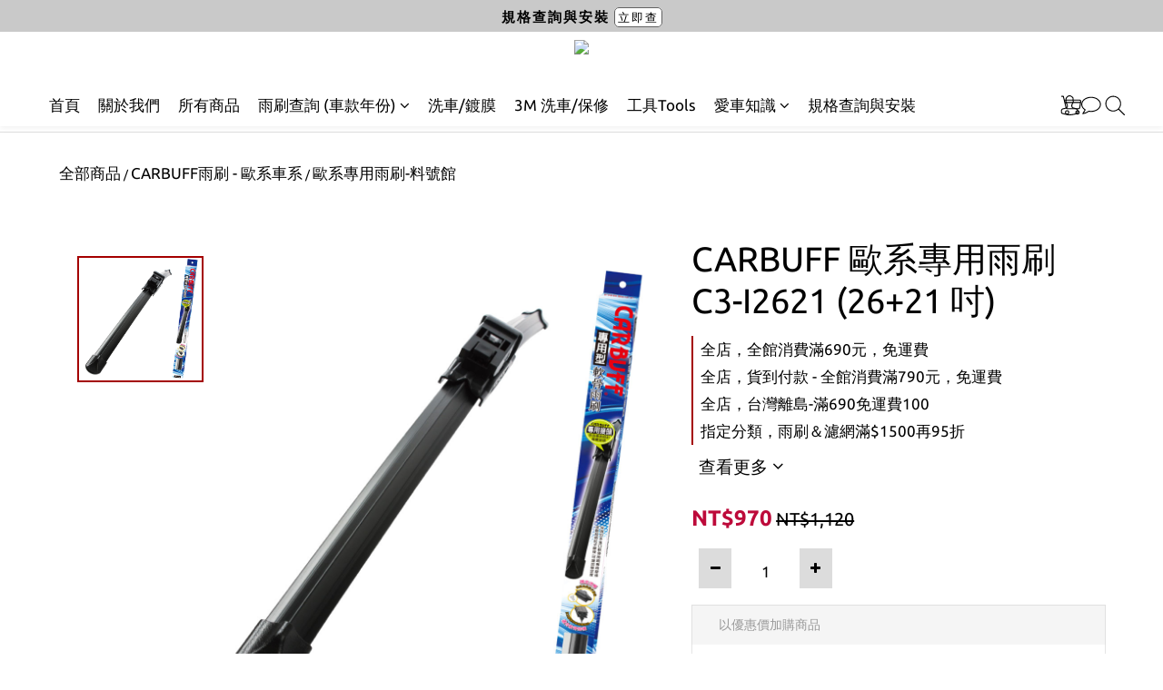

--- FILE ---
content_type: text/html; charset=utf-8
request_url: https://www.carbuff369.com/products/c3-i2621
body_size: 108992
content:
<!DOCTYPE html>
<html lang="zh-hant"><head>  <!-- prefetch dns -->
<meta http-equiv="x-dns-prefetch-control" content="on">
<link rel="dns-prefetch" href="https://cdn.shoplineapp.com">
<link rel="preconnect" href="https://cdn.shoplineapp.com" crossorigin>
<link rel="dns-prefetch" href="https://shoplineimg.com">
<link rel="preconnect" href="https://shoplineimg.com">
<link rel="dns-prefetch" href="https://shoplineimg.com">
<link rel="preconnect" href="https://shoplineimg.com" title="image-service-origin">

  <link rel="preload" href="https://cdn.shoplineapp.com/s/javascripts/currencies.js" as="script">




      <link rel="preload" as="image" href="https://img.shoplineapp.com/media/image_clips/57722573776f7227c81a6e00/original.?1467098482" media="(max-height: 950px)">

<!-- Wrap what we need here -->


<!-- SEO -->
  
    <title ng-non-bindable>CARBUFF 歐系專用雨刷C3-I2621 (26+21 吋)</title>

  <meta name="description" content="◎專用車款雨刷，可透過查詢表查規格尺寸 ◎日本膠條特殊結構設計 ◎塗敷超微粒子膠條，刷的更乾淨 ◎膠條加寬設計、服貼、流暢刷的更乾淨 ◎崁入高品質彈簧片，穩壓受力更均勻 ◎台灣製造，品質優越">




<!-- Meta -->
  

    <meta property="og:title" content="CARBUFF 歐系專用雨刷C3-I2621 (26+21 吋)">

  <meta property="og:type" content="product"/>

    <meta property="og:url" content="https://www.carbuff369.com/products/c3-i2621">
    <link rel="canonical" href="https://www.carbuff369.com/products/c3-i2621">

  <meta property="og:description" content="◎專用車款雨刷，可透過查詢表查規格尺寸 ◎日本膠條特殊結構設計 ◎塗敷超微粒子膠條，刷的更乾淨 ◎膠條加寬設計、服貼、流暢刷的更乾淨 ◎崁入高品質彈簧片，穩壓受力更均勻 ◎台灣製造，品質優越">

    <meta property="og:image" content="https://img.shoplineapp.com/media/image_clips/57722573776f7227c81a6e00/original.?1467098482">
    <meta name="thumbnail" content="https://img.shoplineapp.com/media/image_clips/57722573776f7227c81a6e00/original.?1467098482">

    <meta property="fb:app_id" content="905048046542329">



    <script type="application/ld+json">
    {"@context":"https://schema.org","@type":"WebSite","name":"CARBUFF 車痴汽車用品","url":"https://www.carbuff369.com"}
    </script>


<!-- locale meta -->


  <meta name="viewport" content="width=device-width, initial-scale=1.0, viewport-fit=cover">
<meta name="mobile-web-app-capable" content="yes">
<meta name="format-detection" content="telephone=no" />
<meta name="google" value="notranslate">

<!-- Shop icon -->
  <link rel="shortcut icon" type="image/png" href="https://img.shoplineapp.com/media/image_clips/576b852561706966b3bb2f00/original.jpg?1466664228">




<!--- Site Ownership Data -->
    <meta name="google-site-verification" content="eVVxja1hTDBS8pSc4GzBbMhT48pO0fYFjKWc5kHjyVI">
    <meta name="msvalidate.01" content="B090A82601070AEBACEDD6DB6C138F67">
    <meta name="facebook-domain-verification" content="be0jn0w43yaqc7htiqp73nburrdm5k">
<!--- Site Ownership Data End-->

<!-- Styles -->


        <link rel="stylesheet" media="all" href="https://cdn.shoplineapp.com/assets/common-898e3d282d673c037e3500beff4d8e9de2ee50e01c27252b33520348e0b17da0.css" onload="" />

        <link rel="stylesheet" media="all" href="https://cdn.shoplineapp.com/assets/theme_philia-8f2a7f02a554b9565eabb9845d006914ac7d5585d616bce231405bbbcb49d5df.css" onload="" />


    






  <link rel="stylesheet" media="all" href="https://cdn.shoplineapp.com/packs/css/intl_tel_input-0d9daf73.chunk.css" />








<script type="text/javascript">
  window.mainConfig = JSON.parse('{\"sessionId\":\"\",\"merchantId\":\"576b54f461706966bf892300\",\"appCoreHost\":\"shoplineapp.com\",\"assetHost\":\"https://cdn.shoplineapp.com/packs/\",\"apiBaseUrl\":\"http://shoplineapp.com\",\"eventTrackApi\":\"https://events.shoplytics.com/api\",\"frontCommonsApi\":\"https://front-commons.shoplineapp.com/api\",\"appendToUrl\":\"\",\"env\":\"production\",\"merchantData\":{\"_id\":\"576b54f461706966bf892300\",\"addon_limit_enabled\":false,\"base_country_code\":\"TW\",\"base_currency\":{\"id\":\"twd\",\"iso_code\":\"TWD\",\"alternate_symbol\":\"NT$\",\"name\":\"New Taiwan Dollar\",\"symbol_first\":true,\"subunit_to_unit\":1},\"base_currency_code\":\"TWD\",\"beta_feature_keys\":[\"page_editor_v2\",\"promotions_setup\",\"promotions_apply\",\"hide_coupon\",\"user_credits\",\"checkout_v2\"],\"brand_home_url\":\"https://www.carbuff369.com\",\"checkout_setting\":{\"enable_membership_autocheck\":true,\"enable_subscription_autocheck\":false,\"enabled_abandoned_cart_notification\":true},\"current_plan_key\":\"basket\",\"current_theme_key\":\"philia\",\"delivery_option_count\":4,\"enabled_stock_reminder\":false,\"handle\":\"carbuff\",\"identifier\":\"\",\"instagram_access_token\":\"\",\"instagram_id\":\"\",\"invoice_activation\":\"inactive\",\"is_image_service_enabled\":true,\"mobile_logo_media_url\":\"https://img.shoplineapp.com/media/image_clips/68f72c8de11bfe0012ffcbc9/original.jpg?1761029261=\\u0026owner_id=576b54f461706966bf892300\",\"name\":\"CARBUFF 車痴汽車用品\",\"order_setting\":{\"invoice_activation\":\"inactive\",\"short_message_activation\":\"inactive\",\"default_out_of_stock_reminder\":false,\"auto_cancel_expired_orders\":true,\"auto_revert_credit\":true,\"enabled_order_auth_expiry\":true,\"enforce_user_login_on_checkout\":false,\"enabled_abandoned_cart_notification\":true,\"enable_order_split_einvoice_reissue\":false,\"no_duplicate_uniform_invoice\":false,\"checkout_without_email\":false,\"hourly_auto_invoice\":false,\"enabled_location_id\":false,\"enabled_sf_hidden_product_name\":false,\"customer_return_order\":{\"enabled\":false,\"available_return_days\":\"7\"},\"customer_cancel_order\":{\"enabled\":false,\"auto_revert_credit\":false},\"custom_fields\":[{\"type\":\"textarea\",\"label\":\"店家溫馨提醒：\\n【貨到付款】請在「送貨方式」選擇「貨到付款」，部分商品不適用。\\n【加入會員】勾選成為會員並提交訂單後，務必至「註冊信箱收取信件」並設定密碼。\\n【購物回饋】會員消費即享購物金2%回饋 (請先加入會員)，加購品不列入消費滿額活動計算。\\n\\n若您的訂單需開立三聯發票，請務必備註〔統編〕、〔抬頭〕，發票皆隨貨附。\",\"display_type\":\"text_field\",\"name_translations\":{\"en\":\"Order Notes\",\"zh-hant\":\"店家溫馨提醒：\\n【貨到付款】請在「送貨方式」選擇「貨到付款」，部分商品不適用。\\n【加入會員】勾選成為會員並提交訂單後，務必至「註冊信箱收取信件」並設定密碼。\\n【購物回饋】會員消費即享購物金2%回饋 (請先加入會員)，加購品不列入消費滿額活動計算。\\n\\n若您的訂單需開立三聯發票，請務必備註〔統編〕、〔抬頭〕，發票皆隨貨附。\"},\"hint_translations\":{\"en\":\"you can text your need to us.\",\"zh-hant\":\"可以藉由本欄位告知店家您的需求\"}}],\"invoice\":{\"tax_id\":\"\"},\"line_messenging\":{\"status\":\"active\"},\"facebook_messenging\":{\"status\":\"active\"},\"status_update_sms\":{\"status\":\"deactivated\"},\"private_info_handle\":{\"enabled\":false,\"custom_fields_enabled\":false}},\"payment_method_count\":6,\"product_setting\":{\"enabled_show_member_price\":false,\"enabled_product_review\":false,\"variation_display\":\"swatches\",\"price_range_enabled\":true,\"enabled_pos_product_customized_price\":false,\"enabled_pos_product_price_tier\":false,\"preorder_add_to_cart_button_display\":\"depend_on_stock\"},\"promotion_setting\":{\"one_coupon_limit_enabled\":true,\"show_promotion_reminder\":true,\"show_coupon\":true,\"multi_order_discount_strategy\":\"order_or_tier_promotion\",\"order_promotions_ignore_exclude_product\":true,\"order_gift_threshold_mode\":\"after_price_discounts\",\"order_free_shipping_threshold_mode\":\"after_all_discounts\",\"category_item_gift_threshold_mode\":\"before_discounts\",\"category_item_free_shipping_threshold_mode\":\"before_discounts\"},\"rollout_keys\":[\"2FA_google_authenticator\",\"3_layer_category\",\"3_layer_navigation\",\"3_layer_variation\",\"711_CB_13countries\",\"711_CB_pickup_TH\",\"711_c2b_report_v2\",\"711_cross_delivery\",\"AdminCancelRecurringSubscription_V1\",\"MC_WA_Template_Management\",\"MC_manual_order\",\"MO_Apply_Coupon_Code\",\"StaffCanBeDeleted_V1\",\"SummaryStatement_V1\",\"UTM_export\",\"UTM_register\",\"abandoned_cart_notification\",\"add_system_fontstyle\",\"add_to_cart_revamp\",\"addon_products_limit_10\",\"addon_products_limit_unlimited\",\"addon_quantity\",\"address_format_batch2\",\"address_format_jp\",\"address_format_my\",\"address_format_us\",\"address_format_vn\",\"admin_app_extension\",\"admin_clientele_profile\",\"admin_custom_domain\",\"admin_image_service\",\"admin_logistic_bank_account\",\"admin_manual_order\",\"admin_realtime\",\"admin_vietnam_dong\",\"admin_whitelist_ip\",\"adminapp_order_form\",\"adminapp_wa_contacts_list\",\"ads_system_new_tab\",\"adyen_my_sc\",\"affiliate_by_product\",\"affiliate_dashboard\",\"affiliate_kol_report\",\"affiliate_kol_report_appstore\",\"alipay_hk_sc\",\"amazon_product_review\",\"android_pos_agent_clockin_n_out\",\"android_pos_purchase_order_partial_in_storage\",\"android_pos_save_send_receipt\",\"android_pos_v2_force_upgrade_version_1-50-0_date_2025-08-30\",\"app_categories_filtering\",\"app_multiplan\",\"app_subscription_prorated_billing\",\"apply_multi_order_discount\",\"apps_store\",\"apps_store_blog\",\"apps_store_fb_comment\",\"apps_store_wishlist\",\"appstore_free_trial\",\"archive_order_data\",\"archive_order_ui\",\"assign_products_to_category\",\"auth_flow_revamp\",\"auto_credit\",\"auto_credit_notify\",\"auto_credit_percentage\",\"auto_credit_recurring\",\"auto_reply_comment\",\"auto_reply_fb\",\"auto_save_sf_plus_address\",\"availability_buy_online_pickup_instore\",\"availability_preview_buy_online_pickup_instore\",\"back_in_stock_appstore\",\"back_in_stock_notify\",\"basket_comparising_link_CNY\",\"basket_comparising_link_HKD\",\"basket_comparising_link_TWD\",\"basket_invoice_field\",\"basket_pricing_page_cny\",\"basket_pricing_page_hkd\",\"basket_pricing_page_myr\",\"basket_pricing_page_sgd\",\"basket_pricing_page_thb\",\"basket_pricing_page_twd\",\"basket_pricing_page_usd\",\"basket_pricing_page_vnd\",\"basket_subscription_coupon\",\"basket_subscription_email\",\"bianco_setting\",\"bidding_select_product\",\"bing_ads\",\"birthday_format_v2\",\"block_gtm_for_lighthouse\",\"blog\",\"blog_app\",\"blog_revamp_admin\",\"blog_revamp_admin_category\",\"blog_revamp_doublewrite\",\"blog_revamp_related_products\",\"blog_revamp_shop_category\",\"blog_revamp_singleread\",\"breadcrumb\",\"broadcast_addfilter\",\"broadcast_advanced_filters\",\"broadcast_analytics\",\"broadcast_center\",\"broadcast_clone\",\"broadcast_email_html\",\"broadcast_facebook_template\",\"broadcast_line_template\",\"broadcast_preset_time\",\"broadcast_to_unsubscribers_sms\",\"broadcast_unsubscribe_email\",\"bulk_action_customer\",\"bulk_action_product\",\"bulk_assign_point\",\"bulk_import_multi_lang\",\"bulk_payment_delivery_setting\",\"bulk_printing_labels_711C2C\",\"bulk_update_dynamic_fields\",\"bulk_update_job\",\"bulk_update_new_fields\",\"bulk_update_product_download_with_filter\",\"bulk_update_tag\",\"bulk_update_tag_enhancement\",\"bundle_add_type\",\"bundle_group\",\"bundle_page\",\"bundle_pricing\",\"bundle_promotion_apply_enhancement\",\"bundle_stackable\",\"buy_at_amazon\",\"buy_button\",\"buy_now_button\",\"buyandget_promotion\",\"callback_service\",\"cancel_order_by_customer\",\"cancel_order_by_customer_v2\",\"cart_addon\",\"cart_addon_condition\",\"cart_addon_limit\",\"cart_use_product_service\",\"cart_uuid\",\"category_banner_multiple\",\"category_limit_unlimited\",\"category_sorting\",\"channel_amazon\",\"channel_fb\",\"channel_integration\",\"channel_line\",\"charge_shipping_fee_by_product_qty\",\"chat_widget\",\"chat_widget_facebook\",\"chat_widget_ig\",\"chat_widget_line\",\"chat_widget_livechat\",\"chat_widget_whatsapp\",\"chatbot_card_carousel\",\"chatbot_card_template\",\"chatbot_image_widget\",\"chatbot_keywords_matching\",\"chatbot_welcome_template\",\"checkout_membercheckbox_toggle\",\"checkout_revamp_checkout_page_v2024\",\"checkout_revamp_v2024\",\"checkout_setting\",\"cn_pricing_page_2019\",\"combine_orders_app\",\"comment_list_export\",\"component_h1_tag\",\"connect_new_facebookpage\",\"consolidated_billing\",\"cookie_consent\",\"country_code\",\"coupon_center_back_to_cart\",\"coupon_notification\",\"coupon_v2\",\"create_staff_revamp\",\"credit_amount_condition_hidden\",\"credit_campaign\",\"credit_condition_5_tier_ec\",\"credit_installment_payment_fee_hidden\",\"credit_point_report\",\"credit_point_triggerpoint\",\"crm_email_custom\",\"crm_notify_preview\",\"crm_sms_custom\",\"crm_sms_notify\",\"cross_shop_tracker\",\"custom_css\",\"custom_home_delivery_tw\",\"custom_notify\",\"custom_order_export\",\"customer_advanced_filter\",\"customer_coupon\",\"customer_custom_field_limit_5\",\"customer_data_secure\",\"customer_edit\",\"customer_export_v2\",\"customer_group\",\"customer_group_analysis\",\"customer_group_broadcast\",\"customer_group_filter_p2\",\"customer_group_filter_p3\",\"customer_group_regenerate\",\"customer_group_sendcoupon\",\"customer_group_smartrfm_filter\",\"customer_import_50000_failure_report\",\"customer_import_v2\",\"customer_import_v3\",\"customer_list\",\"customer_new_report\",\"customer_referral\",\"customer_referral_notify\",\"customer_search_match\",\"customer_tag\",\"dashboard_v2\",\"dashboard_v2_revamp\",\"date_picker_v2\",\"deep_link_support_linepay\",\"deep_link_support_payme\",\"deep_search\",\"default_theme_ultrachic\",\"delivery_time\",\"delivery_time_with_quantity\",\"design_submenu\",\"dev_center_app_store\",\"disable_footer_brand\",\"disable_old_upgrade_reminder\",\"domain_applicable\",\"doris_bien_setting\",\"dusk_setting\",\"ec_order_unlimit\",\"ecpay_expirydate\",\"ecpay_payment_gateway\",\"edit_order_promotion_applied_creditpoint\",\"einvoice_bulk_update\",\"einvoice_edit\",\"einvoice_list_by_day\",\"einvoice_newlogic\",\"email_credit_expire_notify\",\"email_custom\",\"email_member_forget_password_notify\",\"email_member_register_notify\",\"email_order_notify\",\"email_verification\",\"enable_body_script\",\"enable_calculate_api_promotion_apply\",\"enable_calculate_api_promotion_filter\",\"enable_cart_api\",\"enable_cart_service\",\"enable_corejs_splitting\",\"enable_lazysizes_image_tag\",\"enable_new_css_bundle\",\"enable_order_status_callback_revamp_for_promotion\",\"enable_order_status_callback_revamp_for_storefront\",\"enable_promotion_usage_record\",\"enable_shopjs_splitting\",\"enhanced_catalog_feed\",\"exclude_product\",\"exclude_product_v2\",\"execute_shipment_permission\",\"export_inventory_report_v2\",\"express_cart\",\"express_checkout_pages\",\"extend_reminder\",\"facebook_ads\",\"facebook_dia\",\"facebook_line_promotion_notify\",\"facebook_login\",\"facebook_messenger_subscription\",\"facebook_notify\",\"facebook_pixel_manager\",\"fb_1on1_chat\",\"fb_bdapi\",\"fb_broadcast\",\"fb_broadcast_sc\",\"fb_broadcast_sc_p2\",\"fb_comment_app\",\"fb_entrance_optimization\",\"fb_feed_unlimit\",\"fb_group\",\"fb_menu\",\"fb_messenger_onetime_notification\",\"fb_multi_category_feed\",\"fb_offline_conversions_api\",\"fb_pixel_matching\",\"fb_pixel_v2\",\"fb_post_management\",\"fb_product_set\",\"fb_quick_signup_link\",\"fb_shop_now_button\",\"fb_ssapi\",\"fb_sub_button\",\"fb_welcome_msg\",\"fbe_oe\",\"fbe_shop\",\"fbe_v2\",\"fbe_v2_edit\",\"feature_alttag_phase1\",\"feature_alttag_phase2\",\"flash_price_campaign\",\"fm_order_receipt\",\"fmt_c2c_newlabel\",\"fmt_revision\",\"footer_brand\",\"footer_builder\",\"footer_builder_new\",\"form_builder\",\"form_builder_access\",\"form_builder_user_management\",\"form_builder_v2_elements\",\"form_builder_v2_receiver\",\"form_builder_v2_report\",\"freeshipping_promotion_condition\",\"get_coupon\",\"get_promotions_by_cart\",\"gift_promotion_condition\",\"gift_shipping_promotion_discount_condition\",\"gifts_limit_10\",\"gifts_limit_unlimited\",\"gmv_revamp\",\"godaddy\",\"google_ads_api\",\"google_ads_manager\",\"google_analytics_4\",\"google_analytics_manager\",\"google_content_api\",\"google_dynamic_remarketing_tag\",\"google_enhanced_conversions\",\"google_preorder_feed\",\"google_product_category_3rdlayer\",\"google_recaptcha\",\"google_remarketing_manager\",\"google_signup_login\",\"google_tag_manager\",\"gp_tw_sc\",\"group_url_bind_post_live\",\"h2_tag_phase1\",\"hct_logistics_bills_report\",\"hidden_product\",\"hidden_product_p2\",\"hide_credit_point_record_balance\",\"hk_pricing_page_2019\",\"hkd_pricing_page_disabled_2020\",\"ig_browser_notify\",\"ig_live\",\"ig_login_entrance\",\"ig_new_api\",\"image_gallery\",\"image_gallery_p2\",\"image_host_by_region\",\"image_limit_100000\",\"image_limit_30000\",\"image_widget_mobile\",\"inbox_manual_order\",\"inbox_send_cartlink\",\"increase_variation_limit\",\"instagram_create_post\",\"instagram_post_sales\",\"instant_order_form\",\"integrated_label_711\",\"integrated_sfexpress\",\"integration_one\",\"inventory_change_reason\",\"inventory_search_v2\",\"job_api_products_export\",\"job_api_user_export\",\"job_product_import\",\"jquery_v3\",\"kingsman_v2_setting\",\"layout_engine_service_kingsman_blogs\",\"layout_engine_service_kingsman_member_center\",\"layout_engine_service_kingsman_promotions\",\"line_1on1_chat\",\"line_abandon_notification\",\"line_ads_tag\",\"line_broadcast\",\"line_ec\",\"line_in_chat_shopping\",\"line_live\",\"line_login\",\"line_login_mobile\",\"line_point_cpa_tag\",\"line_shopping_new_fields\",\"line_signup\",\"live_after_keyword\",\"live_ai_tag_comments\",\"live_announce_bids\",\"live_announce_buyer\",\"live_bidding\",\"live_broadcast_v2\",\"live_bulk_checkoutlink\",\"live_bulk_edit\",\"live_checkout_notification\",\"live_checkout_notification_all\",\"live_checkout_notification_message\",\"live_comment_discount\",\"live_comment_robot\",\"live_create_product_v2\",\"live_crosspost\",\"live_dashboard_product\",\"live_event_discount\",\"live_exclusive_price\",\"live_fb_group\",\"live_fhd_video\",\"live_general_settings\",\"live_group_event\",\"live_host_panel\",\"live_ig_messenger_broadcast\",\"live_ig_product_recommend\",\"live_im_switch\",\"live_keyword_switch\",\"live_line_broadcast\",\"live_line_management\",\"live_line_multidisplay\",\"live_luckydraw_enhancement\",\"live_messenger_broadcast\",\"live_order_block\",\"live_print_advanced\",\"live_product_recommend\",\"live_shopline_announcement\",\"live_shopline_beauty_filter\",\"live_shopline_keyword\",\"live_shopline_product_card\",\"live_shopline_view\",\"live_shopline_view_marquee\",\"live_show_storefront_facebook\",\"live_show_storefront_shopline\",\"live_stream_settings\",\"locale_revamp\",\"lock_cart_sc_product\",\"logistic_bill_v2_711_b2c\",\"logistic_bill_v2_711_c2c\",\"logo_favicon\",\"luckydraw_products\",\"luckydraw_qualification\",\"manual_activation\",\"manual_order\",\"manual_order_7-11\",\"manual_order_ec_to_sc\",\"manually_bind_post\",\"marketing_affiliate\",\"marketing_affiliate_p2\",\"mc-history-instant\",\"mc_711crossborder\",\"mc_ad_tag\",\"mc_assign_message\",\"mc_auto_bind_member\",\"mc_autoreply_cotent\",\"mc_autoreply_question\",\"mc_autoreply_trigger\",\"mc_broadcast\",\"mc_broadcast_v2\",\"mc_bulk_read\",\"mc_chatbot_template\",\"mc_delete_message\",\"mc_edit_cart\",\"mc_history_instant\",\"mc_history_post\",\"mc_im\",\"mc_inbox_autoreply\",\"mc_input_status\",\"mc_instant_notifications\",\"mc_invoicetitle_optional\",\"mc_keyword_autotagging\",\"mc_line_broadcast\",\"mc_line_broadcast_all_friends\",\"mc_line_cart\",\"mc_logistics_hct\",\"mc_logistics_tcat\",\"mc_manage_blacklist\",\"mc_mark_todo\",\"mc_new_menu\",\"mc_phone_tag\",\"mc_reminder_unpaid\",\"mc_reply_pic\",\"mc_setting_message\",\"mc_setting_orderform\",\"mc_shop_message_refactor\",\"mc_smart_advice\",\"mc_sort_waitingtime\",\"mc_sort_waitingtime_new\",\"mc_tw_invoice\",\"media_gcp_upload\",\"member_center_profile_revamp\",\"member_import_notify\",\"member_info_reward\",\"member_info_reward_subscription\",\"member_password_setup_notify\",\"member_points\",\"member_points_notify\",\"member_price\",\"membership_tier_double_write\",\"membership_tier_notify\",\"membership_tiers\",\"memebr_center_point_credit_revamp\",\"menu_limit_100\",\"menu_limit_unlimited\",\"merchant_automatic_payment_setting\",\"message_center_v3\",\"message_revamp\",\"mo_remove_discount\",\"mobile_and_email_signup\",\"mobile_signup_p2\",\"modularize_address_format\",\"molpay_credit_card\",\"multi_lang\",\"multicurrency\",\"my_pricing_page_2019\",\"myapp_reauth_alert\",\"myr_pricing_page_disabled_2020\",\"new_app_subscription\",\"new_layout_for_mobile_and_pc\",\"new_onboarding_flow\",\"new_return_management\",\"new_settings_apply_all_promotion\",\"new_signup_flow\",\"new_sinopac_3d\",\"notification_custom_sending_time\",\"npb_theme_philia\",\"npb_widget_font_size_color\",\"ob_revamp\",\"ob_sgstripe\",\"ob_twecpay\",\"oceanpay\",\"old_fbe_removal\",\"onboarding_basketplan\",\"onboarding_handle\",\"one_new_filter\",\"one_page_store\",\"one_page_store_1000\",\"one_page_store_checkout\",\"one_page_store_clone\",\"one_page_store_product_set\",\"online_credit_redemption_toggle\",\"online_store_design\",\"online_store_design_setup_guide_basketplan\",\"order_add_to_cart\",\"order_archive_calculation_revamp_crm_amount\",\"order_archive_calculation_revamp_crm_member\",\"order_archive_product_testing\",\"order_archive_testing\",\"order_archive_testing_crm\",\"order_archive_testing_order_details\",\"order_archive_testing_return_order\",\"order_confirmation_slip_upload\",\"order_custom_field_limit_5\",\"order_custom_notify\",\"order_decoupling_product_revamp\",\"order_discount_stackable\",\"order_export_366day\",\"order_export_v2\",\"order_filter_shipped_date\",\"order_message_broadcast\",\"order_new_source\",\"order_promotion_split\",\"order_search_custom_field\",\"order_search_sku\",\"order_select_across_pages\",\"order_sms_notify\",\"order_split\",\"order_status_non_automation\",\"order_status_tag_color\",\"order_tag\",\"orderemail_new_logic\",\"other_custom_notify\",\"out_of_stock_order\",\"page_builder_revamp\",\"page_builder_revamp_theme_setting\",\"page_builder_revamp_theme_setting_initialized\",\"page_builder_section_cache_enabled\",\"page_builder_widget_accordion\",\"page_builder_widget_blog\",\"page_builder_widget_category\",\"page_builder_widget_collage\",\"page_builder_widget_countdown\",\"page_builder_widget_custom_liquid\",\"page_builder_widget_instagram\",\"page_builder_widget_product_text\",\"page_builder_widget_subscription\",\"page_builder_widget_video\",\"page_limit_unlimited\",\"page_use_product_service\",\"page_view_cache\",\"pakpobox\",\"partial_free_shipping\",\"payme\",\"payment_condition\",\"payment_fee_config\",\"payment_image\",\"payment_slip_notify\",\"paypal_upgrade\",\"pdp_image_lightbox\",\"pdp_image_lightbox_icon\",\"pending_subscription\",\"philia_setting\",\"pickup_remember_store\",\"plp_label_wording\",\"plp_product_seourl\",\"plp_variation_selector\",\"plp_wishlist\",\"point_campaign\",\"point_redeem_to_cash\",\"pos_only_product_settings\",\"pos_retail_store_price\",\"pos_setup_guide_basketplan\",\"post_cancel_connect\",\"post_commerce_stack_comment\",\"post_fanpage_luckydraw\",\"post_fb_group\",\"post_general_setting\",\"post_lock_pd\",\"post_sales_dashboard\",\"postsale_auto_reply\",\"postsale_create_post\",\"postsale_ig_auto_reply\",\"postsales_connect_multiple_posts\",\"preorder_limit\",\"preset_publish\",\"price_discount_label_plp\",\"product_available_time\",\"product_cost_permission\",\"product_feed_info\",\"product_feed_manager_availability\",\"product_feed_revamp\",\"product_index_v2\",\"product_info\",\"product_limit_1000\",\"product_limit_unlimited\",\"product_log_v2\",\"product_page_limit_10\",\"product_quantity_update\",\"product_recommendation_abtesting\",\"product_revamp_doublewrite\",\"product_revamp_singleread\",\"product_review_import\",\"product_review_import_installable\",\"product_review_plp\",\"product_review_reward\",\"product_search\",\"product_set_revamp\",\"product_set_v2_enhancement\",\"product_summary\",\"promotion_blacklist\",\"promotion_filter_by_date\",\"promotion_first_purchase\",\"promotion_hour\",\"promotion_limit_10\",\"promotion_limit_100\",\"promotion_limit_unlimited\",\"promotion_minitem\",\"promotion_page\",\"promotion_page_reminder\",\"promotion_page_seo_button\",\"promotion_record_archive_test\",\"promotion_reminder\",\"promotion_revamp_phase1-1\",\"purchase_limit_campaign\",\"quick_answer\",\"recaptcha_reset_pw\",\"redirect_301_settings\",\"rejected_bill_reminder\",\"remove_fblike_sc\",\"repay_cookie\",\"replace_janus_interface\",\"replace_lms_old_oa_interface\",\"reports\",\"revert_credit\",\"revert_credit_p2\",\"revert_credit_status\",\"sales_dashboard\",\"sangria_setting\",\"sc_advanced_keyword\",\"sc_ai_chat_analysis\",\"sc_ai_suggested_reply\",\"sc_alipay_standard\",\"sc_atm\",\"sc_auto_bind_member\",\"sc_autodetect_address\",\"sc_autodetect_paymentslip\",\"sc_autoreply_icebreaker\",\"sc_broadcast_permissions\",\"sc_clearcart\",\"sc_clearcart_all\",\"sc_comment_label\",\"sc_comment_list\",\"sc_conversations_statistics_sunset\",\"sc_download_adminapp\",\"sc_facebook_broadcast\",\"sc_facebook_live\",\"sc_fb_ig_subscription\",\"sc_gpt_chatsummary\",\"sc_gpt_content_generator\",\"sc_gpt_knowledge_base\",\"sc_group_pm_commentid\",\"sc_group_webhook\",\"sc_intercom\",\"sc_keywords\",\"sc_line_live_pl\",\"sc_list_search\",\"sc_live_line\",\"sc_lock_inventory\",\"sc_manual_order\",\"sc_mc_settings\",\"sc_mo_711emap\",\"sc_order_unlimit\",\"sc_outstock_msg\",\"sc_overall_statistics\",\"sc_overall_statistics_api_v3\",\"sc_overall_statistics_v2\",\"sc_pickup\",\"sc_post_feature\",\"sc_product_set\",\"sc_product_variation\",\"sc_sidebar\",\"sc_similar_question_replies\",\"sc_slp_subscription_promotion\",\"sc_standard\",\"sc_store_pickup\",\"sc_wa_contacts_list\",\"sc_wa_message_report\",\"sc_wa_permissions\",\"scheduled_home_page\",\"search_function_image_gallery\",\"security_center\",\"select_all_customer\",\"select_all_inventory\",\"send_coupon_notification\",\"session_expiration_period\",\"setup_guide_basketplan\",\"sfexpress_centre\",\"sfexpress_eflocker\",\"sfexpress_service\",\"sfexpress_store\",\"sg_onboarding_currency\",\"share_cart_link\",\"shop_builder_plp\",\"shop_category_filter\",\"shop_category_filter_bulk_action\",\"shop_product_search_rate_limit\",\"shop_related_recaptcha\",\"shop_template_advanced_setting\",\"shopback_cashback\",\"shopline_captcha\",\"shopline_email_captcha\",\"shopline_product_reviews\",\"shoplytics_api_ordersales_v4\",\"shoplytics_api_psa_wide_table\",\"shoplytics_benchmark\",\"shoplytics_broadcast_api_v3\",\"shoplytics_channel_store_permission\",\"shoplytics_credit_analysis\",\"shoplytics_customer_refactor_api_v3\",\"shoplytics_date_picker_v2\",\"shoplytics_event_realtime_refactor_api_v3\",\"shoplytics_events_api_v3\",\"shoplytics_export_flex\",\"shoplytics_homepage_v2\",\"shoplytics_invoices_api_v3\",\"shoplytics_lite\",\"shoplytics_membership_tier_growth\",\"shoplytics_orders_api_v3\",\"shoplytics_ordersales_v3\",\"shoplytics_payments_api_v3\",\"shoplytics_pro\",\"shoplytics_product_revamp_api_v3\",\"shoplytics_promotions_api_v3\",\"shoplytics_psa_multi_stores_export\",\"shoplytics_psa_sub_categories\",\"shoplytics_rfim_enhancement_v3\",\"shoplytics_session_metrics\",\"shoplytics_staff_api_v3\",\"shoplytics_to_hd\",\"shopping_session_enabled\",\"signin_register_revamp\",\"skya_setting\",\"sl_admin_inventory_count\",\"sl_admin_inventory_transfer\",\"sl_admin_purchase_order\",\"sl_admin_supplier\",\"sl_logistics_bulk_action\",\"sl_logistics_fmt_freeze\",\"sl_logistics_modularize\",\"sl_payment_alipay\",\"sl_payment_cc\",\"sl_payment_standard_v2\",\"sl_payment_type_check\",\"sl_payments_apple_pay\",\"sl_payments_cc_promo\",\"sl_payments_my_cc\",\"sl_payments_my_fpx\",\"sl_payments_sg_cc\",\"sl_payments_tw_cc\",\"sl_pos\",\"sl_pos_SHOPLINE_Payments_tw\",\"sl_pos_admin\",\"sl_pos_admin_cancel_order\",\"sl_pos_admin_delete_order\",\"sl_pos_admin_inventory_transfer\",\"sl_pos_admin_order_archive_testing\",\"sl_pos_admin_purchase_order\",\"sl_pos_admin_register_shift\",\"sl_pos_admin_staff\",\"sl_pos_agent_by_channel\",\"sl_pos_agent_clockin_n_out\",\"sl_pos_agent_performance\",\"sl_pos_android_A4_printer\",\"sl_pos_android_check_cart_items_with_local_db\",\"sl_pos_android_order_reduction\",\"sl_pos_android_receipt_enhancement\",\"sl_pos_app_order_archive_testing\",\"sl_pos_app_transaction_filter_enhance\",\"sl_pos_apps_store\",\"sl_pos_bugfender_log_reduction\",\"sl_pos_bulk_import_update_enhancement\",\"sl_pos_check_duplicate_create_order\",\"sl_pos_claim_coupon\",\"sl_pos_convert_order_to_cart_by_snapshot\",\"sl_pos_credit_redeem\",\"sl_pos_customerID_duplicate_check\",\"sl_pos_customer_info_enhancement\",\"sl_pos_customer_product_preference\",\"sl_pos_customized_price\",\"sl_pos_disable_touchid_unlock\",\"sl_pos_discount\",\"sl_pos_einvoice_alert\",\"sl_pos_einvoice_refactor\",\"sl_pos_feature_permission\",\"sl_pos_force_upgrade_1-109-0\",\"sl_pos_force_upgrade_1-110-1\",\"sl_pos_free_gifts_promotion\",\"sl_pos_from_Swift_to_OC\",\"sl_pos_iOS_A4_printer\",\"sl_pos_iOS_app_transaction_filter_enhance\",\"sl_pos_iOS_cashier_revamp_cart\",\"sl_pos_iOS_cashier_revamp_product_list\",\"sl_pos_iPadOS_version_upgrade_remind_16_0_0\",\"sl_pos_initiate_couchbase\",\"sl_pos_inventory_count\",\"sl_pos_inventory_count_difference_reason\",\"sl_pos_inventory_count_for_selected_products\",\"sl_pos_inventory_feature_module\",\"sl_pos_inventory_transfer_app_can_create_note_date\",\"sl_pos_inventory_transfer_insert_enhancement\",\"sl_pos_inventory_transfer_request\",\"sl_pos_invoice_carrier_scan\",\"sl_pos_invoice_product_name_filter\",\"sl_pos_invoice_swiftUI_revamp\",\"sl_pos_invoice_toast_show\",\"sl_pos_ios_receipt_info_enhancement\",\"sl_pos_ios_small_label_enhancement\",\"sl_pos_ios_version_upgrade_remind\",\"sl_pos_itc\",\"sl_pos_logo_terms_and_condition\",\"sl_pos_member_points\",\"sl_pos_member_price\",\"sl_pos_multiple_payments\",\"sl_pos_new_report_customer_analysis\",\"sl_pos_new_report_daily_payment_methods\",\"sl_pos_new_report_overview\",\"sl_pos_new_report_product_preorder\",\"sl_pos_new_report_transaction_detail\",\"sl_pos_no_minimum_age\",\"sl_pos_one_einvoice_setting\",\"sl_pos_order_reduction\",\"sl_pos_order_refactor_admin\",\"sl_pos_order_upload_using_pos_service\",\"sl_pos_partial_return\",\"sl_pos_password_setting_refactor\",\"sl_pos_payment\",\"sl_pos_payment_method_picture\",\"sl_pos_payment_method_prioritized_and_hidden\",\"sl_pos_payoff_preorder\",\"sl_pos_pin_products\",\"sl_pos_price_by_channel\",\"sl_pos_product_add_to_cart_refactor\",\"sl_pos_product_set\",\"sl_pos_product_variation_ui\",\"sl_pos_promotion\",\"sl_pos_promotion_by_channel\",\"sl_pos_purchase_order_onlinestore\",\"sl_pos_purchase_order_partial_in_storage\",\"sl_pos_receipt_enhancement\",\"sl_pos_receipt_information\",\"sl_pos_receipt_preorder_return_enhancement\",\"sl_pos_receipt_setting_by_channel\",\"sl_pos_receipt_swiftUI_revamp\",\"sl_pos_register_shift\",\"sl_pos_report_shoplytics_psi\",\"sl_pos_revert_credit\",\"sl_pos_save_send_receipt\",\"sl_pos_shopline_payment_invoice_new_flow\",\"sl_pos_show_coupon\",\"sl_pos_stock_refactor\",\"sl_pos_supplier_refactor\",\"sl_pos_terminal_bills\",\"sl_pos_terminal_settlement\",\"sl_pos_terminal_tw\",\"sl_pos_toast_revamp\",\"sl_pos_transaction_conflict\",\"sl_pos_transaction_view_admin\",\"sl_pos_transfer_onlinestore\",\"sl_pos_user_permission\",\"sl_pos_variation_setting_refactor\",\"sl_purchase_order_search_create_enhancement\",\"slp_bank_promotion\",\"slp_product_subscription\",\"slp_remember_credit_card\",\"slp_swap\",\"smart_omo_appstore\",\"smart_product_recommendation\",\"smart_product_recommendation_regular\",\"smart_recommended_related_products\",\"sms_broadcast\",\"sms_custom\",\"sms_with_shop_name\",\"social_channel_revamp\",\"social_channel_user\",\"social_name_in_order\",\"split_order_applied_creditpoint\",\"sso_lang_th\",\"sso_lang_vi\",\"staff_elasticsearch\",\"staff_limit_5\",\"staff_limit_unlimited\",\"staff_service_migration\",\"static_resource_host_by_region\",\"stop_slp_approvedemail\",\"store_pick_up\",\"storefront_app_extension\",\"storefront_return\",\"stripe_3d_secure\",\"stripe_3ds_cny\",\"stripe_3ds_hkd\",\"stripe_3ds_myr\",\"stripe_3ds_sgd\",\"stripe_3ds_thb\",\"stripe_3ds_usd\",\"stripe_3ds_vnd\",\"stripe_google_pay\",\"stripe_payment_intents\",\"stripe_radar\",\"stripe_subscription_my_account\",\"structured_data\",\"studio_livestream\",\"sub_sgstripe\",\"subscription_config_edit\",\"subscription_config_edit_delivery_payment\",\"subscription_currency\",\"tappay_3D_secure\",\"tappay_sdk_v2_3_2\",\"tappay_sdk_v3\",\"tax_inclusive_setting\",\"taxes_settings\",\"tcat_711pickup_sl_logisitics\",\"tcat_logistics_bills_report\",\"tcat_newlabel\",\"th_pricing_page_2020\",\"thb_pricing_page_disabled_2020\",\"theme_bianco\",\"theme_doris_bien\",\"theme_kingsman_v2\",\"theme_level_3\",\"theme_sangria\",\"theme_ultrachic\",\"tier_birthday_credit\",\"tier_member_points\",\"tier_member_price\",\"tier_reward_app_availability\",\"tier_reward_app_installation\",\"tier_reward_app_p2\",\"tier_reward_credit\",\"tnc-checkbox\",\"toggle_mobile_category\",\"tw_app_shopback_cashback\",\"tw_fm_sms\",\"tw_pricing_page_2019\",\"tw_stripe_subscription\",\"twd_pricing_page_disabled_2020\",\"uc_integration\",\"uc_v2_endpoints\",\"ultra_setting\",\"unified_admin\",\"upgrade_reminder\",\"use_ngram_for_order_search\",\"user_center_social_channel\",\"user_credits\",\"variant_image_selector\",\"variant_saleprice_cost_weight\",\"variation_label_swatches\",\"varm_setting\",\"vn_pricing_page_2020\",\"vnd_pricing_page_disabled_2020\",\"wa_broadcast_customer_group\",\"wa_system_template\",\"wa_template_custom_content\",\"whatsapp_accept_marketing\",\"whatsapp_catalog\",\"whatsapp_extension\",\"whatsapp_order_form\",\"whatsapp_orderstatus_toggle\",\"wishlist_app\",\"yahoo_dot\",\"youtube_live_shopping\",\"zotabox_installable\"],\"shop_default_home_url\":\"https://carbuff.shoplineapp.com\",\"shop_status\":\"open\",\"show_sold_out\":true,\"sl_payment_merchant_id\":\"1698415824630599680\",\"supported_languages\":[\"en\",\"zh-hant\"],\"tags\":[\"automotive\"],\"time_zone\":\"Asia/Taipei\",\"updated_at\":\"2026-01-21T12:11:27.723Z\",\"user_setting\":{\"_id\":\"576b54f461706966bf8b2300\",\"created_at\":\"2016-06-23T03:18:12.792Z\",\"data\":{\"general_fields\":[{\"type\":\"gender\",\"options\":{\"order\":{\"include\":\"false\",\"required\":\"false\"},\"signup\":{\"include\":\"true\",\"required\":\"false\"},\"profile\":{\"include\":\"true\",\"required\":\"false\"}}},{\"type\":\"birthday\",\"options\":{\"order\":{\"include\":\"false\",\"required\":\"false\"},\"signup\":{\"include\":\"true\",\"required\":\"false\"},\"profile\":{\"include\":\"true\",\"required\":\"false\"}}}],\"minimum_age_limit\":\"13\",\"custom_fields\":[{\"type\":\"text\",\"name_translations\":{\"zh-hant\":\"聯絡電話(手機)\"},\"hint_translations\":{\"zh-hant\":\"請輸入手機號碼\"},\"options\":{\"order\":{\"include\":\"false\",\"required\":\"false\"},\"signup\":{\"include\":\"true\",\"required\":\"true\"},\"profile\":{\"include\":\"true\",\"required\":\"true\"}},\"field_id\":\"5a712fab59d52418f800018f\"}],\"facebook_login\":{\"status\":\"active\",\"app_id\":\"905048046542329\"},\"enable_facebook_comment\":\"\",\"facebook_comment\":\"\",\"line_login\":{\"status\":\"active\"},\"recaptcha_signup\":{\"status\":\"false\",\"site_key\":\"\"},\"email_verification\":{\"status\":\"false\"},\"login_with_verification\":{\"status\":\"false\"},\"upgrade_reminder\":{\"status\":\"active\"},\"enable_user_credit\":true,\"enable_member_point\":false,\"abandoned_cart_reminder\":{\"sms\":{\"status\":\"inactive\"},\"email\":{\"status\":\"active\"},\"line_mes_api\":{\"status\":\"active\"}},\"signup_method\":\"email\",\"sms_verification\":{\"status\":\"false\"},\"member_info_reward\":{\"enabled\":false,\"coupons\":{\"enabled\":false}}},\"item_type\":\"\",\"key\":\"users\",\"name\":null,\"owner_id\":\"576b54f461706966bf892300\",\"owner_type\":\"Merchant\",\"publish_status\":\"published\",\"status\":\"active\",\"updated_at\":\"2023-05-03T07:05:12.473Z\",\"value\":null}},\"localeData\":{\"loadedLanguage\":{\"name\":\"繁體中文\",\"code\":\"zh-hant\"},\"supportedLocales\":[{\"name\":\"English\",\"code\":\"en\"},{\"name\":\"繁體中文\",\"code\":\"zh-hant\"}]},\"currentUser\":null,\"themeSettings\":{\"enabled_quick_cart\":false,\"opens_in_new_tab\":false,\"plp_wishlist\":false,\"buy_now_background\":\"af981b\",\"buy_now_button\":{\"enabled\":true,\"color\":\"fb7813\"},\"show_promotions_on_product\":true,\"hide_language_selector\":true,\"is_multicurrency_enabled\":false,\"messages_enabled\":true,\"hide_languages\":\"\",\"updated_with_new_page_builder\":true,\"font_size_title\":\"1.2\",\"font_size_paragraph\":\"1.2\",\"goto_top\":true,\"page_text_link\":\"a40000\",\"announcement_background\":\"c9c9c9\",\"primary_background\":\"a40000\",\"announcement_text\":\"2c2c2c\",\"font_paragraph\":\"Ubuntu\",\"font_title\":\"Ubuntu\",\"product_promotion_label_background\":\"a40000\"},\"isMultiCurrencyEnabled\":false,\"features\":{\"plans\":{\"free\":{\"member_price\":false,\"cart_addon\":false,\"google_analytics_ecommerce\":false,\"membership\":false,\"shopline_logo\":true,\"user_credit\":{\"manaul\":false,\"auto\":false},\"variant_image_selector\":false},\"standard\":{\"member_price\":false,\"cart_addon\":false,\"google_analytics_ecommerce\":false,\"membership\":false,\"shopline_logo\":true,\"user_credit\":{\"manaul\":false,\"auto\":false},\"variant_image_selector\":false},\"starter\":{\"member_price\":false,\"cart_addon\":false,\"google_analytics_ecommerce\":false,\"membership\":false,\"shopline_logo\":true,\"user_credit\":{\"manaul\":false,\"auto\":false},\"variant_image_selector\":false},\"pro\":{\"member_price\":false,\"cart_addon\":false,\"google_analytics_ecommerce\":false,\"membership\":false,\"shopline_logo\":false,\"user_credit\":{\"manaul\":false,\"auto\":false},\"variant_image_selector\":false},\"business\":{\"member_price\":false,\"cart_addon\":false,\"google_analytics_ecommerce\":true,\"membership\":true,\"shopline_logo\":false,\"user_credit\":{\"manaul\":false,\"auto\":false},\"facebook_comments_plugin\":true,\"variant_image_selector\":false},\"basic\":{\"member_price\":false,\"cart_addon\":false,\"google_analytics_ecommerce\":false,\"membership\":false,\"shopline_logo\":false,\"user_credit\":{\"manaul\":false,\"auto\":false},\"variant_image_selector\":false},\"basic2018\":{\"member_price\":false,\"cart_addon\":false,\"google_analytics_ecommerce\":false,\"membership\":false,\"shopline_logo\":true,\"user_credit\":{\"manaul\":false,\"auto\":false},\"variant_image_selector\":false},\"sc\":{\"member_price\":false,\"cart_addon\":false,\"google_analytics_ecommerce\":true,\"membership\":false,\"shopline_logo\":true,\"user_credit\":{\"manaul\":false,\"auto\":false},\"facebook_comments_plugin\":true,\"facebook_chat_plugin\":true,\"variant_image_selector\":false},\"advanced\":{\"member_price\":false,\"cart_addon\":false,\"google_analytics_ecommerce\":true,\"membership\":false,\"shopline_logo\":false,\"user_credit\":{\"manaul\":false,\"auto\":false},\"facebook_comments_plugin\":true,\"facebook_chat_plugin\":true,\"variant_image_selector\":false},\"premium\":{\"member_price\":true,\"cart_addon\":true,\"google_analytics_ecommerce\":true,\"membership\":true,\"shopline_logo\":false,\"user_credit\":{\"manaul\":true,\"auto\":true},\"google_dynamic_remarketing\":true,\"facebook_comments_plugin\":true,\"facebook_chat_plugin\":true,\"wish_list\":true,\"facebook_messenger_subscription\":true,\"product_feed\":true,\"express_checkout\":true,\"variant_image_selector\":true},\"enterprise\":{\"member_price\":true,\"cart_addon\":true,\"google_analytics_ecommerce\":true,\"membership\":true,\"shopline_logo\":false,\"user_credit\":{\"manaul\":true,\"auto\":true},\"google_dynamic_remarketing\":true,\"facebook_comments_plugin\":true,\"facebook_chat_plugin\":true,\"wish_list\":true,\"facebook_messenger_subscription\":true,\"product_feed\":true,\"express_checkout\":true,\"variant_image_selector\":true},\"crossborder\":{\"member_price\":true,\"cart_addon\":true,\"google_analytics_ecommerce\":true,\"membership\":true,\"shopline_logo\":false,\"user_credit\":{\"manaul\":true,\"auto\":true},\"google_dynamic_remarketing\":true,\"facebook_comments_plugin\":true,\"facebook_chat_plugin\":true,\"wish_list\":true,\"facebook_messenger_subscription\":true,\"product_feed\":true,\"express_checkout\":true,\"variant_image_selector\":true},\"o2o\":{\"member_price\":true,\"cart_addon\":true,\"google_analytics_ecommerce\":true,\"membership\":true,\"shopline_logo\":false,\"user_credit\":{\"manaul\":true,\"auto\":true},\"google_dynamic_remarketing\":true,\"facebook_comments_plugin\":true,\"facebook_chat_plugin\":true,\"wish_list\":true,\"facebook_messenger_subscription\":true,\"product_feed\":true,\"express_checkout\":true,\"subscription_product\":true,\"variant_image_selector\":true}}},\"requestCountry\":\"US\",\"trackerEventData\":{\"Product ID\":\"5790399f6170691630ef3500\"},\"isRecaptchaEnabled\":false,\"isRecaptchaEnterprise\":true,\"recaptchaEnterpriseSiteKey\":\"6LeMcv0hAAAAADjAJkgZLpvEiuc6migO0KyLEadr\",\"recaptchaEnterpriseCheckboxSiteKey\":\"6LfQVEEoAAAAAAzllcvUxDYhfywH7-aY52nsJ2cK\",\"recaptchaSiteKey\":\"6LeMcv0hAAAAADjAJkgZLpvEiuc6migO0KyLEadr\",\"currencyData\":{\"supportedCurrencies\":[{\"name\":\"$ HKD\",\"symbol\":\"$\",\"iso_code\":\"hkd\"},{\"name\":\"P MOP\",\"symbol\":\"P\",\"iso_code\":\"mop\"},{\"name\":\"¥ CNY\",\"symbol\":\"¥\",\"iso_code\":\"cny\"},{\"name\":\"$ TWD\",\"symbol\":\"$\",\"iso_code\":\"twd\"},{\"name\":\"$ USD\",\"symbol\":\"$\",\"iso_code\":\"usd\"},{\"name\":\"$ SGD\",\"symbol\":\"$\",\"iso_code\":\"sgd\"},{\"name\":\"€ EUR\",\"symbol\":\"€\",\"iso_code\":\"eur\"},{\"name\":\"$ AUD\",\"symbol\":\"$\",\"iso_code\":\"aud\"},{\"name\":\"£ GBP\",\"symbol\":\"£\",\"iso_code\":\"gbp\"},{\"name\":\"₱ PHP\",\"symbol\":\"₱\",\"iso_code\":\"php\"},{\"name\":\"RM MYR\",\"symbol\":\"RM\",\"iso_code\":\"myr\"},{\"name\":\"฿ THB\",\"symbol\":\"฿\",\"iso_code\":\"thb\"},{\"name\":\"د.إ AED\",\"symbol\":\"د.إ\",\"iso_code\":\"aed\"},{\"name\":\"¥ JPY\",\"symbol\":\"¥\",\"iso_code\":\"jpy\"},{\"name\":\"$ BND\",\"symbol\":\"$\",\"iso_code\":\"bnd\"},{\"name\":\"₩ KRW\",\"symbol\":\"₩\",\"iso_code\":\"krw\"},{\"name\":\"Rp IDR\",\"symbol\":\"Rp\",\"iso_code\":\"idr\"},{\"name\":\"₫ VND\",\"symbol\":\"₫\",\"iso_code\":\"vnd\"},{\"name\":\"$ CAD\",\"symbol\":\"$\",\"iso_code\":\"cad\"}],\"requestCountryCurrencyCode\":\"TWD\"},\"previousUrl\":\"\",\"checkoutLandingPath\":\"/cart\",\"webpSupported\":true,\"pageType\":\"products-show\",\"paypalCnClientId\":\"AYVtr8kMzEyRCw725vQM_-hheFyo1FuWeaup4KPSvU1gg44L-NG5e2PNcwGnMo2MLCzGRg4eVHJhuqBP\",\"efoxPayVersion\":\"1.0.60\",\"universalPaymentSDKUrl\":\"https://cdn.myshopline.com\",\"shoplinePaymentCashierSDKUrl\":\"https://cdn.myshopline.com/pay/paymentElement/1.7.1/index.js\",\"shoplinePaymentV2Env\":\"prod\",\"shoplinePaymentGatewayEnv\":\"prod\",\"currentPath\":\"/products/c3-i2621\",\"isExceedCartLimitation\":null,\"familyMartEnv\":\"prod\",\"familyMartConfig\":{\"cvsname\":\"familymart.shoplineapp.com\"},\"familyMartFrozenConfig\":{\"cvsname\":\"familymartfreeze.shoplineapp.com\",\"cvslink\":\"https://familymartfreeze.shoplineapp.com/familymart_freeze_callback\",\"emap\":\"https://ecmfme.map.com.tw/ReceiveOrderInfo.aspx\"},\"pageIdentifier\":\"product_detail\",\"staticResourceHost\":\"https://static.shoplineapp.com/\",\"facebookAppId\":\"467428936681900\",\"facebookSdkVersion\":\"v2.7\",\"criteoAccountId\":null,\"criteoEmail\":null,\"shoplineCaptchaEnv\":\"prod\",\"shoplineCaptchaPublicKey\":\"MIGfMA0GCSqGSIb3DQEBAQUAA4GNADCBiQKBgQCUXpOVJR72RcVR8To9lTILfKJnfTp+f69D2azJDN5U9FqcZhdYfrBegVRKxuhkwdn1uu6Er9PWV4Tp8tRuHYnlU+U72NRpb0S3fmToXL3KMKw/4qu2B3EWtxeh/6GPh3leTvMteZpGRntMVmJCJdS8PY1CG0w6QzZZ5raGKXQc2QIDAQAB\",\"defaultBlockedSmsCountries\":\"PS,MG,KE,AO,KG,UG,AZ,ZW,TJ,NG,GT,DZ,BD,BY,AF,LK,MA,EH,MM,EG,LV,OM,LT,UA,RU,KZ,KH,LY,ML,MW,IR,EE\"}');
</script>

  <script
    src="https://browser.sentry-cdn.com/6.8.0/bundle.tracing.min.js"
    integrity="sha384-PEpz3oi70IBfja8491RPjqj38s8lBU9qHRh+tBurFb6XNetbdvlRXlshYnKzMB0U"
    crossorigin="anonymous"
    defer
  ></script>
  <script
    src="https://browser.sentry-cdn.com/6.8.0/captureconsole.min.js"
    integrity="sha384-FJ5n80A08NroQF9DJzikUUhiCaQT2rTIYeJyHytczDDbIiejfcCzBR5lQK4AnmVt"
    crossorigin="anonymous"
    defer
  ></script>

<script>
  function sriOnError (event) {
    if (window.Sentry) window.Sentry.captureException(event);

    var script = document.createElement('script');
    var srcDomain = new URL(this.src).origin;
    script.src = this.src.replace(srcDomain, '');
    if (this.defer) script.setAttribute("defer", "defer");
    document.getElementsByTagName('head')[0].insertBefore(script, null);
  }
</script>

<script>window.lazySizesConfig={},Object.assign(window.lazySizesConfig,{lazyClass:"sl-lazy",loadingClass:"sl-lazyloading",loadedClass:"sl-lazyloaded",preloadClass:"sl-lazypreload",errorClass:"sl-lazyerror",iframeLoadMode:"1",loadHidden:!1});</script>
<script>!function(e,t){var a=t(e,e.document,Date);e.lazySizes=a,"object"==typeof module&&module.exports&&(module.exports=a)}("undefined"!=typeof window?window:{},function(e,t,a){"use strict";var n,i;if(function(){var t,a={lazyClass:"lazyload",loadedClass:"lazyloaded",loadingClass:"lazyloading",preloadClass:"lazypreload",errorClass:"lazyerror",autosizesClass:"lazyautosizes",fastLoadedClass:"ls-is-cached",iframeLoadMode:0,srcAttr:"data-src",srcsetAttr:"data-srcset",sizesAttr:"data-sizes",minSize:40,customMedia:{},init:!0,expFactor:1.5,hFac:.8,loadMode:2,loadHidden:!0,ricTimeout:0,throttleDelay:125};for(t in i=e.lazySizesConfig||e.lazysizesConfig||{},a)t in i||(i[t]=a[t])}(),!t||!t.getElementsByClassName)return{init:function(){},cfg:i,noSupport:!0};var s,o,r,l,c,d,u,f,m,y,h,z,g,v,p,C,b,A,E,_,w,M,N,x,L,W,S,B,T,F,R,D,k,H,O,P,$,q,I,U,j,G,J,K,Q,V=t.documentElement,X=e.HTMLPictureElement,Y="addEventListener",Z="getAttribute",ee=e[Y].bind(e),te=e.setTimeout,ae=e.requestAnimationFrame||te,ne=e.requestIdleCallback,ie=/^picture$/i,se=["load","error","lazyincluded","_lazyloaded"],oe={},re=Array.prototype.forEach,le=function(e,t){return oe[t]||(oe[t]=new RegExp("(\\s|^)"+t+"(\\s|$)")),oe[t].test(e[Z]("class")||"")&&oe[t]},ce=function(e,t){le(e,t)||e.setAttribute("class",(e[Z]("class")||"").trim()+" "+t)},de=function(e,t){var a;(a=le(e,t))&&e.setAttribute("class",(e[Z]("class")||"").replace(a," "))},ue=function(e,t,a){var n=a?Y:"removeEventListener";a&&ue(e,t),se.forEach(function(a){e[n](a,t)})},fe=function(e,a,i,s,o){var r=t.createEvent("Event");return i||(i={}),i.instance=n,r.initEvent(a,!s,!o),r.detail=i,e.dispatchEvent(r),r},me=function(t,a){var n;!X&&(n=e.picturefill||i.pf)?(a&&a.src&&!t[Z]("srcset")&&t.setAttribute("srcset",a.src),n({reevaluate:!0,elements:[t]})):a&&a.src&&(t.src=a.src)},ye=function(e,t){return(getComputedStyle(e,null)||{})[t]},he=function(e,t,a){for(a=a||e.offsetWidth;a<i.minSize&&t&&!e._lazysizesWidth;)a=t.offsetWidth,t=t.parentNode;return a},ze=(l=[],c=r=[],d=function(){var e=c;for(c=r.length?l:r,s=!0,o=!1;e.length;)e.shift()();s=!1},u=function(e,a){s&&!a?e.apply(this,arguments):(c.push(e),o||(o=!0,(t.hidden?te:ae)(d)))},u._lsFlush=d,u),ge=function(e,t){return t?function(){ze(e)}:function(){var t=this,a=arguments;ze(function(){e.apply(t,a)})}},ve=function(e){var t,n=0,s=i.throttleDelay,o=i.ricTimeout,r=function(){t=!1,n=a.now(),e()},l=ne&&o>49?function(){ne(r,{timeout:o}),o!==i.ricTimeout&&(o=i.ricTimeout)}:ge(function(){te(r)},!0);return function(e){var i;(e=!0===e)&&(o=33),t||(t=!0,(i=s-(a.now()-n))<0&&(i=0),e||i<9?l():te(l,i))}},pe=function(e){var t,n,i=99,s=function(){t=null,e()},o=function(){var e=a.now()-n;e<i?te(o,i-e):(ne||s)(s)};return function(){n=a.now(),t||(t=te(o,i))}},Ce=(_=/^img$/i,w=/^iframe$/i,M="onscroll"in e&&!/(gle|ing)bot/.test(navigator.userAgent),N=0,x=0,L=0,W=-1,S=function(e){L--,(!e||L<0||!e.target)&&(L=0)},B=function(e){return null==E&&(E="hidden"==ye(t.body,"visibility")),E||!("hidden"==ye(e.parentNode,"visibility")&&"hidden"==ye(e,"visibility"))},T=function(e,a){var n,i=e,s=B(e);for(p-=a,A+=a,C-=a,b+=a;s&&(i=i.offsetParent)&&i!=t.body&&i!=V;)(s=(ye(i,"opacity")||1)>0)&&"visible"!=ye(i,"overflow")&&(n=i.getBoundingClientRect(),s=b>n.left&&C<n.right&&A>n.top-1&&p<n.bottom+1);return s},R=ve(F=function(){var e,a,s,o,r,l,c,d,u,y,z,_,w=n.elements;if(n.extraElements&&n.extraElements.length>0&&(w=Array.from(w).concat(n.extraElements)),(h=i.loadMode)&&L<8&&(e=w.length)){for(a=0,W++;a<e;a++)if(w[a]&&!w[a]._lazyRace)if(!M||n.prematureUnveil&&n.prematureUnveil(w[a]))q(w[a]);else if((d=w[a][Z]("data-expand"))&&(l=1*d)||(l=x),y||(y=!i.expand||i.expand<1?V.clientHeight>500&&V.clientWidth>500?500:370:i.expand,n._defEx=y,z=y*i.expFactor,_=i.hFac,E=null,x<z&&L<1&&W>2&&h>2&&!t.hidden?(x=z,W=0):x=h>1&&W>1&&L<6?y:N),u!==l&&(g=innerWidth+l*_,v=innerHeight+l,c=-1*l,u=l),s=w[a].getBoundingClientRect(),(A=s.bottom)>=c&&(p=s.top)<=v&&(b=s.right)>=c*_&&(C=s.left)<=g&&(A||b||C||p)&&(i.loadHidden||B(w[a]))&&(m&&L<3&&!d&&(h<3||W<4)||T(w[a],l))){if(q(w[a]),r=!0,L>9)break}else!r&&m&&!o&&L<4&&W<4&&h>2&&(f[0]||i.preloadAfterLoad)&&(f[0]||!d&&(A||b||C||p||"auto"!=w[a][Z](i.sizesAttr)))&&(o=f[0]||w[a]);o&&!r&&q(o)}}),k=ge(D=function(e){var t=e.target;t._lazyCache?delete t._lazyCache:(S(e),ce(t,i.loadedClass),de(t,i.loadingClass),ue(t,H),fe(t,"lazyloaded"))}),H=function(e){k({target:e.target})},O=function(e,t){var a=e.getAttribute("data-load-mode")||i.iframeLoadMode;0==a?e.contentWindow.location.replace(t):1==a&&(e.src=t)},P=function(e){var t,a=e[Z](i.srcsetAttr);(t=i.customMedia[e[Z]("data-media")||e[Z]("media")])&&e.setAttribute("media",t),a&&e.setAttribute("srcset",a)},$=ge(function(e,t,a,n,s){var o,r,l,c,d,u;(d=fe(e,"lazybeforeunveil",t)).defaultPrevented||(n&&(a?ce(e,i.autosizesClass):e.setAttribute("sizes",n)),r=e[Z](i.srcsetAttr),o=e[Z](i.srcAttr),s&&(c=(l=e.parentNode)&&ie.test(l.nodeName||"")),u=t.firesLoad||"src"in e&&(r||o||c),d={target:e},ce(e,i.loadingClass),u&&(clearTimeout(y),y=te(S,2500),ue(e,H,!0)),c&&re.call(l.getElementsByTagName("source"),P),r?e.setAttribute("srcset",r):o&&!c&&(w.test(e.nodeName)?O(e,o):e.src=o),s&&(r||c)&&me(e,{src:o})),e._lazyRace&&delete e._lazyRace,de(e,i.lazyClass),ze(function(){var t=e.complete&&e.naturalWidth>1;u&&!t||(t&&ce(e,i.fastLoadedClass),D(d),e._lazyCache=!0,te(function(){"_lazyCache"in e&&delete e._lazyCache},9)),"lazy"==e.loading&&L--},!0)}),q=function(e){if(!e._lazyRace){var t,a=_.test(e.nodeName),n=a&&(e[Z](i.sizesAttr)||e[Z]("sizes")),s="auto"==n;(!s&&m||!a||!e[Z]("src")&&!e.srcset||e.complete||le(e,i.errorClass)||!le(e,i.lazyClass))&&(t=fe(e,"lazyunveilread").detail,s&&be.updateElem(e,!0,e.offsetWidth),e._lazyRace=!0,L++,$(e,t,s,n,a))}},I=pe(function(){i.loadMode=3,R()}),j=function(){m||(a.now()-z<999?te(j,999):(m=!0,i.loadMode=3,R(),ee("scroll",U,!0)))},{_:function(){z=a.now(),n.elements=t.getElementsByClassName(i.lazyClass),f=t.getElementsByClassName(i.lazyClass+" "+i.preloadClass),ee("scroll",R,!0),ee("resize",R,!0),ee("pageshow",function(e){if(e.persisted){var a=t.querySelectorAll("."+i.loadingClass);a.length&&a.forEach&&ae(function(){a.forEach(function(e){e.complete&&q(e)})})}}),e.MutationObserver?new MutationObserver(R).observe(V,{childList:!0,subtree:!0,attributes:!0}):(V[Y]("DOMNodeInserted",R,!0),V[Y]("DOMAttrModified",R,!0),setInterval(R,999)),ee("hashchange",R,!0),["focus","mouseover","click","load","transitionend","animationend"].forEach(function(e){t[Y](e,R,!0)}),/d$|^c/.test(t.readyState)?j():(ee("load",j),t[Y]("DOMContentLoaded",R),te(j,2e4)),n.elements.length?(F(),ze._lsFlush()):R()},checkElems:R,unveil:q,_aLSL:U=function(){3==i.loadMode&&(i.loadMode=2),I()}}),be=(J=ge(function(e,t,a,n){var i,s,o;if(e._lazysizesWidth=n,n+="px",e.setAttribute("sizes",n),ie.test(t.nodeName||""))for(s=0,o=(i=t.getElementsByTagName("source")).length;s<o;s++)i[s].setAttribute("sizes",n);a.detail.dataAttr||me(e,a.detail)}),K=function(e,t,a){var n,i=e.parentNode;i&&(a=he(e,i,a),(n=fe(e,"lazybeforesizes",{width:a,dataAttr:!!t})).defaultPrevented||(a=n.detail.width)&&a!==e._lazysizesWidth&&J(e,i,n,a))},{_:function(){G=t.getElementsByClassName(i.autosizesClass),ee("resize",Q)},checkElems:Q=pe(function(){var e,t=G.length;if(t)for(e=0;e<t;e++)K(G[e])}),updateElem:K}),Ae=function(){!Ae.i&&t.getElementsByClassName&&(Ae.i=!0,be._(),Ce._())};return te(function(){i.init&&Ae()}),n={cfg:i,autoSizer:be,loader:Ce,init:Ae,uP:me,aC:ce,rC:de,hC:le,fire:fe,gW:he,rAF:ze}});</script>
  <script>!function(e){window.slShadowDomCreate=window.slShadowDomCreate?window.slShadowDomCreate:e}(function(){"use strict";var e="data-shadow-status",t="SL-SHADOW-CONTENT",o={init:"init",complete:"complete"},a=function(e,t,o){if(e){var a=function(e){if(e&&e.target&&e.srcElement)for(var t=e.target||e.srcElement,a=e.currentTarget;t!==a;){if(t.matches("a")){var n=t;e.delegateTarget=n,o.apply(n,[e])}t=t.parentNode}};e.addEventListener(t,a)}},n=function(e){window.location.href.includes("is_preview=2")&&a(e,"click",function(e){e.preventDefault()})},r=function(a){if(a instanceof HTMLElement){var r=!!a.shadowRoot,i=a.previousElementSibling,s=i&&i.tagName;if(!a.getAttribute(e))if(s==t)if(r)console.warn("SL shadow dom warning: The root is aready shadow root");else a.setAttribute(e,o.init),a.attachShadow({mode:"open"}).appendChild(i),n(i),a.slUpdateLazyExtraElements&&a.slUpdateLazyExtraElements(),a.setAttribute(e,o.complete);else console.warn("SL shadow dom warning: The shadow content does not match shadow tag name")}else console.warn("SL shadow dom warning: The root is not HTMLElement")};try{document.querySelectorAll("sl-shadow-root").forEach(function(e){r(e)})}catch(e){console.warn("createShadowDom warning:",e)}});</script>
  <script>!function(){if(window.lazySizes){var e="."+(window.lazySizesConfig?window.lazySizesConfig.lazyClass:"sl-lazy");void 0===window.lazySizes.extraElements&&(window.lazySizes.extraElements=[]),HTMLElement.prototype.slUpdateLazyExtraElements=function(){var n=[];this.shadowRoot&&(n=Array.from(this.shadowRoot.querySelectorAll(e))),n=n.concat(Array.from(this.querySelectorAll(e)));var t=window.lazySizes.extraElements;return 0===n.length||(t&&t.length>0?window.lazySizes.extraElements=t.concat(n):window.lazySizes.extraElements=n,window.lazySizes.loader.checkElems(),this.shadowRoot.addEventListener("lazyloaded",function(e){var n=window.lazySizes.extraElements;if(n&&n.length>0){var t=n.filter(function(n){return n!==e.target});t.length>0?window.lazySizes.extraElements=t:delete window.lazySizes.extraElements}})),n}}else console.warn("Lazysizes warning: window.lazySizes is undefined")}();</script>

  <script src="https://cdn.shoplineapp.com/s/javascripts/currencies.js" defer></script>



<script>
  function generateGlobalSDKObserver(variableName, options = {}) {
    const { isLoaded = (sdk) => !!sdk } = options;
    return {
      [variableName]: {
        funcs: [],
        notify: function() {
          while (this.funcs.length > 0) {
            const func = this.funcs.shift();
            func(window[variableName]);
          }
        },
        subscribe: function(func) {
          if (isLoaded(window[variableName])) {
            func(window[variableName]);
          } else {
            this.funcs.push(func);
          }
          const unsubscribe = function () {
            const index = this.funcs.indexOf(func);
            if (index > -1) {
              this.funcs.splice(index, 1);
            }
          };
          return unsubscribe.bind(this);
        },
      },
    };
  }

  window.globalSDKObserver = Object.assign(
    {},
    generateGlobalSDKObserver('grecaptcha', { isLoaded: function(sdk) { return sdk && sdk.render }}),
    generateGlobalSDKObserver('FB'),
  );
</script>

<style>
  :root {
      --buy-now-button-color: #fb7813;

            --buy-now-background: #af981b;
            --buy-now-background-h: 51;
            --buy-now-background-s: 73%;
            --buy-now-background-l: 40%;
          --font-size-title: 1.2;
          --font-size-paragraph: 1.2;
            --page-text-link: #a40000;
            --page-text-link-h: 0;
            --page-text-link-s: 100%;
            --page-text-link-l: 32%;
            --announcement-background: #c9c9c9;
            --announcement-background-h: 0;
            --announcement-background-s: 0%;
            --announcement-background-l: 79%;
            --primary-background: #a40000;
            --primary-background-h: 0;
            --primary-background-s: 100%;
            --primary-background-l: 32%;
            --announcement-text: #2c2c2c;
            --announcement-text-h: 0;
            --announcement-text-s: 0%;
            --announcement-text-l: 17%;
            --font-paragraph: "Ubuntu", var(--system-sans);

            --font-title: "Ubuntu", var(--system-sans);

            --product-promotion-label-background: #a40000;
            --product-promotion-label-background-h: 0;
            --product-promotion-label-background-s: 100%;
            --product-promotion-label-background-l: 32%;

    --cookie-consent-popup-z-index: 1000;
  }
</style>

<script type="text/javascript">
(function(e,t,s,c,n,o,p){e.shoplytics||((p=e.shoplytics=function(){
p.exec?p.exec.apply(p,arguments):p.q.push(arguments)
}).v='2.0',p.q=[],(n=t.createElement(s)).async=!0,
n.src=c,(o=t.getElementsByTagName(s)[0]).parentNode.insertBefore(n,o))
})(window,document,'script','https://cdn.shoplytics.com/js/shoplytics-tracker/latest/shoplytics-tracker.js');
shoplytics('init', 'shop', {
  register: {"merchant_id":"576b54f461706966bf892300","language":"zh-hant"}
});

// for facebook login redirect
if (location.hash === '#_=_') {
  history.replaceState(null, document.title, location.toString().replace(/#_=_$/, ''));
}

function SidrOptions(options) {
  if (options === undefined) { options = {}; }
  this.side = options.side || 'left';
  this.speed = options.speed || 200;
  this.name = options.name;
  this.onOpen = options.onOpen || angular.noop;
  this.onClose = options.onClose || angular.noop;
}
window.SidrOptions = SidrOptions;

window.resizeImages = function(element) {
  var images = (element || document).getElementsByClassName("sl-lazy-image")
  var styleRegex = /background\-image:\ *url\(['"]?(https\:\/\/shoplineimg.com\/[^'"\)]*)+['"]?\)/

  for (var i = 0; i < images.length; i++) {
    var image = images[i]
    try {
      var src = image.getAttribute('src') || image.getAttribute('style').match(styleRegex)[1]
    } catch(e) {
      continue;
    }
    var setBySrc, head, tail, width, height;
    try {
      if (!src) { throw 'Unknown source' }

      setBySrc = !!image.getAttribute('src') // Check if it's setting the image url by "src" or "style"
      var urlParts = src.split("?"); // Fix issue that the size pattern can be in external image url
      var result = urlParts[0].match(/(.*)\/(\d+)?x?(\d+)?(.*)/) // Extract width and height from url (e.g. 1000x1000), putting the rest into head and tail for repackaging back
      head = result[1]
      tail = result[4]
      width = parseInt(result[2], 10);
      height = parseInt(result[3], 10);

      if (!!((width || height) && head != '') !== true) { throw 'Invalid image source'; }
    } catch(e) {
      if (typeof e !== 'string') { console.error(e) }
      continue;
    }

    var segment = parseInt(image.getAttribute('data-resizing-segment') || 200, 10)
    var scale = window.devicePixelRatio > 1 ? 2 : 1

    // Resize by size of given element or image itself
    var refElement = image;
    if (image.getAttribute('data-ref-element')) {
      var selector = image.getAttribute('data-ref-element');
      if (selector.indexOf('.') === 0) {
        refElement = document.getElementsByClassName(image.getAttribute('data-ref-element').slice(1))[0]
      } else {
        refElement = document.getElementById(image.getAttribute('data-ref-element'))
      }
    }
    var offsetWidth = refElement.offsetWidth;
    var offsetHeight = refElement.offsetHeight;
    var refWidth = image.getAttribute('data-max-width') ? Math.min(parseInt(image.getAttribute('data-max-width')), offsetWidth) : offsetWidth;
    var refHeight = image.getAttribute('data-max-height') ? Math.min(parseInt(image.getAttribute('data-max-height')), offsetHeight) : offsetHeight;

    // Get desired size based on view, segment and screen scale
    var resizedWidth = isNaN(width) === false ? Math.ceil(refWidth * scale / segment) * segment : undefined
    var resizedHeight = isNaN(height) === false ? Math.ceil(refHeight * scale / segment) * segment : undefined

    if (resizedWidth || resizedHeight) {
      var newSrc = head + '/' + ((resizedWidth || '') + 'x' + (resizedHeight || '')) + (tail || '') + '?';
      for (var j = 1; j < urlParts.length; j++) { newSrc += urlParts[j]; }
      if (newSrc !== src) {
        if (setBySrc) {
          image.setAttribute('src', newSrc);
        } else {
          image.setAttribute('style', image.getAttribute('style').replace(styleRegex, 'background-image:url('+newSrc+')'));
        }
        image.dataset.size = (resizedWidth || '') + 'x' + (resizedHeight || '');
      }
    }
  }
}

let createDeferredPromise = function() {
  let deferredRes, deferredRej;
  let deferredPromise = new Promise(function(res, rej) {
    deferredRes = res;
    deferredRej = rej;
  });
  deferredPromise.resolve = deferredRes;
  deferredPromise.reject = deferredRej;
  return deferredPromise;
}

// For app extension sdk
window.APP_EXTENSION_SDK_ANGULAR_JS_LOADED = createDeferredPromise();
  window.runTaskInIdle = function runTaskInIdle(task) {
    try {
      if (!task) return;
      task();
    } catch (err) {
      console.error(err);
    }
  }

window.runTaskQueue = function runTaskQueue(queue) {
  if (!queue || queue.length === 0) return;

  const task = queue.shift();
  window.runTaskInIdle(task);

  window.runTaskQueue(queue);
}


window.addEventListener('DOMContentLoaded', function() {

app.value('mainConfig', window.mainConfig);


app.value('flash', {
});

app.value('flash_data', {});
app.constant('imageServiceEndpoint', 'https\:\/\/shoplineimg.com/')
app.constant('staticImageHost', 'static.shoplineapp.com/web')
app.constant('staticResourceHost', 'https://static.shoplineapp.com/')
app.constant('FEATURES_LIMIT', JSON.parse('{\"disable_image_service\":false,\"product_variation_limit\":400,\"paypal_spb_checkout\":false,\"mini_fast_checkout\":false,\"fast_checkout_qty\":false,\"buynow_checkout\":false,\"blog_category\":false,\"blog_post_page_limit\":false,\"shop_category_filter\":true,\"stripe_card_hk\":false,\"bulk_update_tag\":true,\"dynamic_shipping_rate_refactor\":false,\"promotion_reminder\":true,\"promotion_page_reminder\":true,\"modularize_address_format\":true,\"point_redeem_to_cash\":true,\"fb_login_integration\":false,\"product_summary\":true,\"plp_wishlist\":true,\"ec_order_unlimit\":true,\"sc_order_unlimit\":true,\"inventory_search_v2\":true,\"sc_lock_inventory\":true,\"crm_notify_preview\":true,\"plp_variation_selector\":true,\"category_banner_multiple\":true,\"order_confirmation_slip_upload\":true,\"tier_upgrade_v2\":false,\"plp_label_wording\":true,\"order_search_custom_field\":true,\"ig_browser_notify\":true,\"ig_browser_disabled\":false,\"send_product_tag_to_shop\":false,\"ads_system_new_tab\":true,\"payment_image\":true,\"sl_logistics_bulk_action\":true,\"disable_orderconfirmation_mail\":false,\"payment_slip_notify\":true,\"product_set_child_products_limit\":20,\"product_set_limit\":-1,\"sl_payments_hk_promo\":false,\"domain_redirect_ec2\":false,\"affiliate_kol_report\":true,\"applepay_newebpay\":false,\"atm_newebpay\":false,\"cvs_newebpay\":false,\"ec_fast_checkout\":false,\"checkout_setting\":true,\"omise_payment\":false,\"member_password_setup_notify\":true,\"membership_tier_notify\":true,\"auto_credit_notify\":true,\"customer_referral_notify\":true,\"member_points_notify\":true,\"member_import_notify\":true,\"crm_sms_custom\":true,\"crm_email_custom\":true,\"customer_group\":true,\"tier_auto_downgrade\":false,\"scheduled_home_page\":true,\"sc_wa_contacts_list\":true,\"broadcast_to_unsubscribers_sms\":true,\"sc_post_feature\":true,\"google_product_category_3rdlayer\":true,\"purchase_limit_campaign\":true,\"order_item_name_edit\":false,\"block_analytics_request\":false,\"subscription_order_notify\":false,\"fb_domain_verification\":false,\"disable_html5mode\":false,\"einvoice_edit\":true,\"order_search_sku\":true,\"cancel_order_by_customer_v2\":true,\"storefront_pdp_enhancement\":false,\"storefront_plp_enhancement\":false,\"storefront_adv_enhancement\":false,\"product_cost_permission\":true,\"promotion_first_purchase\":true,\"block_gtm_for_lighthouse\":true,\"use_critical_css_liquid\":false,\"flash_price_campaign\":true,\"inventory_change_reason\":true,\"ig_login_entrance\":true,\"contact_us_mobile\":false,\"sl_payment_hk_alipay\":false,\"3_layer_variation\":true,\"einvoice_tradevan\":false,\"order_add_to_cart\":true,\"order_new_source\":true,\"einvoice_bulk_update\":true,\"molpay_alipay_tng\":false,\"fastcheckout_add_on\":false,\"plp_product_seourl\":true,\"country_code\":true,\"sc_keywords\":true,\"bulk_printing_labels_711C2C\":true,\"search_function_image_gallery\":true,\"social_channel_user\":true,\"sc_overall_statistics\":true,\"product_main_images_limit\":12,\"order_custom_notify\":true,\"new_settings_apply_all_promotion\":true,\"new_order_label_711b2c\":false,\"payment_condition\":true,\"store_pick_up\":true,\"other_custom_notify\":true,\"crm_sms_notify\":true,\"sms_custom\":true,\"product_set_revamp\":true,\"charge_shipping_fee_by_product_qty\":true,\"whatsapp_extension\":true,\"new_live_selling\":false,\"tier_member_points\":true,\"fb_broadcast_sc_p2\":true,\"fb_entrance_optimization\":true,\"shopback_cashback\":true,\"bundle_add_type\":true,\"google_ads_api\":true,\"google_analytics_4\":true,\"customer_group_smartrfm_filter\":true,\"shopper_app_entrance\":false,\"enable_cart_service\":true,\"store_crm_pwa\":false,\"store_referral_export_import\":false,\"store_referral_setting\":false,\"delivery_time_with_quantity\":true,\"tier_reward_app_installation\":true,\"tier_reward_app_availability\":true,\"stop_slp_approvedemail\":true,\"google_content_api\":true,\"buy_online_pickup_instore\":false,\"subscription_order_expire_notify\":false,\"payment_octopus\":false,\"payment_hide_hk\":false,\"line_ads_tag\":true,\"get_coupon\":true,\"coupon_notification\":true,\"payme_single_key_migration\":false,\"fb_bdapi\":true,\"mc_sort_waitingtime_new\":true,\"disable_itc\":false,\"sl_payment_alipay\":true,\"sl_pos_sg_gst_on_receipt\":false,\"buyandget_promotion\":true,\"line_login_mobile\":true,\"vulnerable_js_upgrade\":false,\"replace_janus_interface\":true,\"enable_calculate_api_promotion_filter\":true,\"combine_orders\":false,\"tier_reward_app_p2\":true,\"slp_remember_credit_card\":true,\"subscription_promotion\":false,\"lock_cart_sc_product\":true,\"extend_reminder\":true,\"customer_search_match\":true,\"slp_product_subscription\":true,\"customer_group_sendcoupon\":true,\"sl_payments_apple_pay\":true,\"apply_multi_order_discount\":true,\"enable_calculate_api_promotion_apply\":true,\"product_revamp_doublewrite\":true,\"tcat_711pickup_emap\":false,\"page_builder_widget_blog\":true,\"page_builder_widget_accordion\":true,\"page_builder_widget_category\":true,\"page_builder_widget_instagram\":true,\"page_builder_widget_custom_liquid\":true,\"page_builder_widget_product_text\":true,\"page_builder_widget_subscription\":true,\"page_builder_widget_video\":true,\"page_builder_widget_collage\":true,\"npb_theme_sangria\":false,\"npb_theme_philia\":true,\"npb_theme_bianco\":false,\"line_point_cpa_tag\":true,\"affiliate_by_product\":true,\"order_select_across_pages\":true,\"page_builder_widget_count_down\":false,\"deep_link_support_payme\":true,\"deep_link_support_linepay\":true,\"split_order_applied_creditpoint\":true,\"product_review_reward\":true,\"rounding_to_one_decimal\":false,\"disable_image_service_lossy_compression\":false,\"order_status_non_automation\":true,\"member_info_reward\":true,\"order_discount_stackable\":true,\"enable_cart_api\":true,\"product_revamp_singleread\":true,\"deep_search\":true,\"new_plp_initialized\":false,\"shop_builder_plp\":true,\"old_fbe_removal\":true,\"fbig_shop_disabled\":false,\"repay_cookie\":true,\"gift_promotion_condition\":true,\"blog_revamp_singleread\":true,\"blog_revamp_doublewrite\":true,\"credit_condition_tier_limit\":5,\"credit_condition_5_tier_ec\":true,\"credit_condition_50_tier_ec\":false,\"return_order_revamp\":false,\"expand_sku_on_plp\":false,\"sl_pos_shopline_payment_invoice_new_flow\":true,\"cart_uuid\":true,\"credit_campaign_tier\":{\"active_campaign_limit\":-1,\"condition_limit\":3},\"promotion_page\":true,\"bundle_page\":true,\"bulk_update_tag_enhancement\":true,\"use_ngram_for_order_search\":true,\"notification_custom_sending_time\":true,\"promotion_by_platform\":false,\"product_feed_revamp\":true,\"one_page_store\":true,\"one_page_store_limit\":1000,\"one_page_store_clone\":true,\"header_content_security_policy\":false,\"product_set_child_products_required_quantity_limit\":50,\"blog_revamp_admin\":true,\"blog_revamp_posts_limit\":3000,\"blog_revamp_admin_category\":true,\"blog_revamp_shop_category\":true,\"blog_revamp_categories_limit\":10,\"blog_revamp_related_products\":true,\"product_feed_manager\":false,\"product_feed_manager_availability\":true,\"checkout_membercheckbox_toggle\":true,\"youtube_accounting_linking\":false,\"crowdfunding_app\":false,\"prevent_duplicate_orders_tempfix\":false,\"product_review_plp\":true,\"product_attribute_tag_awoo\":false,\"sl_pos_customer_info_enhancement\":true,\"sl_pos_customer_product_preference\":true,\"sl_pos_payment_method_prioritized_and_hidden\":true,\"sl_pos_payment_method_picture\":true,\"facebook_line_promotion_notify\":true,\"sl_admin_purchase_order\":true,\"sl_admin_inventory_transfer\":true,\"sl_admin_supplier\":true,\"sl_admin_inventory_count\":true,\"shopline_captcha\":true,\"shopline_email_captcha\":true,\"layout_engine_service_kingsman_plp\":false,\"layout_engine_service_kingsman_pdp\":false,\"layout_engine_service_kingsman_promotions\":true,\"layout_engine_service_kingsman_blogs\":true,\"layout_engine_service_kingsman_member_center\":true,\"layout_engine_service_varm_plp\":false,\"layout_engine_service_varm_pdp\":false,\"layout_engine_service_varm_promotions\":false,\"layout_engine_service_varm_blogs\":false,\"layout_engine_service_varm_member_center\":false,\"2026_pdp_revamp_mobile_abtesting\":false,\"smart_product_recommendation\":true,\"one_page_store_product_set\":true,\"page_use_product_service\":true,\"price_discount_label_plp\":true,\"pdp_image_lightbox\":true,\"advanced_menu_app\":false,\"smart_product_recommendation_plus\":false,\"sitemap_cache_6hr\":false,\"sitemap_enhance_lang\":false,\"security_center\":true,\"freeshipping_promotion_condition\":true,\"gift_shipping_promotion_discount_condition\":true,\"order_decoupling_product_revamp\":true,\"enable_shopjs_splitting\":true,\"enable_body_script\":true,\"enable_corejs_splitting\":true,\"member_info_reward_subscription\":true,\"session_expiration_period\":true,\"point_campaign\":true,\"online_credit_redemption_toggle\":true,\"shoplytics_payments_api_v3\":true,\"shoplytics_staff_api_v3\":true,\"shoplytics_invoices_api_v3\":true,\"shoplytics_broadcast_api_v3\":true,\"enable_promotion_usage_record\":true,\"archive_order_ui\":true,\"archive_order_data\":true,\"order_archive_calculation_revamp_crm_amount\":true,\"order_archive_calculation_revamp_crm_member\":true,\"subscription_config_edit_delivery_payment\":true,\"one_page_store_checkout\":true,\"cart_use_product_service\":true,\"order_export_366day\":true,\"promotion_record_archive_test\":true,\"order_archive_testing_return_order\":true,\"order_archive_testing_order_details\":true,\"order_archive_testing\":true,\"promotion_page_seo_button\":true,\"order_archive_testing_crm\":true,\"order_archive_product_testing\":true,\"shoplytics_customer_refactor_api_v3\":true,\"shoplytics_session_metrics\":true,\"checkout_revamp_v2024\":true,\"product_set_v2_enhancement\":true,\"customer_import_50000_failure_report\":true,\"manual_order_ec_to_sc\":true,\"group_url_bind_post_live\":true,\"shoplytics_product_revamp_api_v3\":true,\"shoplytics_event_realtime_refactor_api_v3\":true,\"shoplytics_ordersales_v3\":true,\"payment_fee_config\":true,\"subscription_config_edit\":true,\"affiliate_dashboard\":true,\"export_inventory_report_v2\":true,\"fb_offline_conversions_api\":true,\"member_center_profile_revamp\":true,\"youtube_live_shopping\":true,\"enable_new_css_bundle\":true,\"broadcast_preset_time\":true,\"email_custom\":true,\"social_channel_revamp\":true,\"memebr_center_point_credit_revamp\":true,\"customer_data_secure\":true,\"coupon_v2\":true,\"tcat_711pickup_sl_logisitics\":true,\"customer_export_v2\":true,\"shoplytics_channel_store_permission\":true,\"customer_group_analysis\":true,\"slp_bank_promotion\":true,\"edit_order_promotion_applied_creditpoint\":true,\"google_preorder_feed\":true,\"replace_lms_old_oa_interface\":true,\"bulk_update_job\":true,\"custom_home_delivery_tw\":true,\"birthday_format_v2\":true,\"preorder_limit\":true,\"mobile_and_email_signup\":true,\"exclude_product_v2\":true,\"credit_point_report\":true,\"sl_payments_cc_promo\":true,\"user_center_social_channel\":true,\"enable_lazysizes_image_tag\":true,\"whatsapp_accept_marketing\":true,\"line_live\":true,\"credit_campaign\":true,\"credit_point_triggerpoint\":true,\"send_coupon_notification\":true,\"711_CB_pickup_TH\":true,\"cookie_consent\":true,\"customer_group_regenerate\":true,\"customer_group_filter_p3\":true,\"customer_group_filter_p2\":true,\"page_builder_revamp_theme_setting_initialized\":true,\"page_builder_revamp_theme_setting\":true,\"page_builder_revamp\":true,\"customer_group_broadcast\":true,\"partial_free_shipping\":true,\"broadcast_addfilter\":true,\"social_name_in_order\":true,\"admin_app_extension\":true,\"fb_group\":true,\"fb_broadcast_sc\":true,\"711_CB_13countries\":true,\"sl_payment_type_check\":true,\"sl_payment_standard_v2\":true,\"shop_category_filter_bulk_action\":true,\"einvoice_list_by_day\":true,\"bulk_action_product\":true,\"bulk_action_customer\":true,\"pos_only_product_settings\":true,\"tax_inclusive_setting\":true,\"one_new_filter\":true,\"order_tag\":true,\"out_of_stock_order\":true,\"cross_shop_tracker\":true,\"sl_logistics_modularize\":true,\"fbe_shop\":true,\"sc_manual_order\":true,\"sc_sidebar\":true,\"fb_multi_category_feed\":true,\"credit_amount_condition_hidden\":true,\"credit_installment_payment_fee_hidden\":true,\"sc_facebook_live\":true,\"category_sorting\":true,\"dashboard_v2_revamp\":true,\"customer_tag\":true,\"customer_coupon\":true,\"bulk_assign_point\":true,\"locale_revamp\":true,\"facebook_notify\":true,\"stripe_payment_intents\":true,\"customer_edit\":true,\"fbe_v2_edit\":true,\"payment\":{\"oceanpay\":true,\"sl_payment\":true,\"payme\":true,\"sl_logistics_fmt_freeze\":true,\"stripe_google_pay\":true},\"fb_pixel_v2\":true,\"fb_feed_unlimit\":true,\"customer_referral\":true,\"fb_product_set\":true,\"message_center_v3\":true,\"email_credit_expire_notify\":true,\"enhanced_catalog_feed\":true,\"theme_level\":3,\"chatbot_keywords_matching\":true,\"dusk_setting\":true,\"varm_setting\":true,\"skya_setting\":true,\"philia_setting\":true,\"theme_doris_bien\":true,\"theme_bianco\":true,\"theme_sangria\":true,\"preset_publish\":true,\"membership_tiers\":5,\"cart_addon_condition\":true,\"chatbot_image_widget\":true,\"chatbot_card_carousel\":true,\"uc_v2_endpoints\":true,\"uc_integration\":true,\"member_price\":true,\"revert_credit\":true,\"buy_now_button\":true,\"blog\":true,\"reports\":true,\"custom_css\":true,\"multicurrency\":true,\"chatbot_welcome_template\":true,\"smart_recommended_related_products\":true,\"order_custom_field_limit\":5,\"sl_payments_my_cc\":true,\"sl_payments_tw_cc\":true,\"sl_payments_sg_cc\":true,\"sl_payments_my_fpx\":true,\"sl_payment_cc\":true,\"express_cart\":true,\"chatbot_card_template\":true,\"customer_custom_field_limit\":5,\"sfexpress_centre\":true,\"sfexpress_store\":true,\"sfexpress_service\":true,\"sfexpress_eflocker\":true,\"product_page_limit\":-1,\"gifts_limit\":-1,\"disable_old_upgrade_reminder\":true,\"image_limit\":100000,\"domain_applicable\":true,\"share_cart_link\":true,\"exclude_product\":true,\"cancel_order_by_customer\":true,\"storefront_return\":true,\"admin_manual_order\":true,\"fbe_v2\":true,\"promotion_limit\":-1,\"th_pricing_page_2020\":true,\"shoplytics_to_hd\":true,\"stripe_subscription_my_account\":true,\"user_credit\":{\"manual\":true},\"google_recaptcha\":true,\"order_settings\":{\"line_ec\":true},\"product_feed_info\":true,\"disable_footer_brand\":true,\"footer_brand\":true,\"design\":{\"logo_favicon\":true,\"shop_template_advanced_setting\":true},\"fb_ssapi\":true,\"user_settings\":{\"facebook_login\":true},\"fb_quick_signup_link\":true,\"design_submenu\":true,\"vn_pricing_page_2020\":true,\"line_signup\":true,\"google_signup_login\":true,\"toggle_mobile_category\":true,\"online_store_design\":true,\"tcat_newlabel\":true,\"auto_reply_fb\":true,\"ig_new_api\":true,\"google_ads_manager\":true,\"facebook_pixel_manager\":true,\"bing_ads\":true,\"google_remarketing_manager\":true,\"google_analytics_manager\":true,\"yahoo_dot\":true,\"google_tag_manager\":true,\"order_split\":true,\"line_in_chat_shopping\":true,\"cart_addon\":true,\"enable_cart_addon_item\":true,\"studio_livestream\":true,\"fb_shop_now_button\":true,\"dashboard_v2\":true,\"711_cross_delivery\":true,\"product_log_v2\":true,\"integration_one\":true,\"fb_1on1_chat\":true,\"line_1on1_chat\":true,\"admin_custom_domain\":true,\"facebook_ads\":true,\"product_info\":true,\"hidden_product_p2\":true,\"channel_integration\":true,\"sl_logistics_fmt_freeze\":true,\"sl_pos_admin_order_archive_testing\":true,\"sl_pos_receipt_preorder_return_enhancement\":true,\"sl_pos_receipt_setting_by_channel\":true,\"sl_pos_purchase_order_onlinestore\":true,\"sl_pos_inventory_count_for_selected_products\":true,\"sl_pos_credit_redeem\":true,\"sl_pos_receipt_information\":true,\"sl_pos_android_A4_printer\":true,\"sl_pos_iOS_A4_printer\":true,\"sl_pos_pin_products\":true,\"sl_pos_price_by_channel\":true,\"sl_pos_terminal_bills\":true,\"sl_pos_promotion_by_channel\":true,\"sl_pos_bulk_import_update_enhancement\":true,\"sl_pos_free_gifts_promotion\":true,\"sl_pos_transfer_onlinestore\":true,\"sl_pos_new_report_daily_payment_methods\":true,\"sl_pos_new_report_overview\":true,\"sl_pos_new_report_transaction_detail\":true,\"sl_pos_new_report_product_preorder\":true,\"sl_pos_new_report_customer_analysis\":true,\"sl_pos_terminal_tw\":true,\"sl_pos_SHOPLINE_Payments_tw\":true,\"sl_pos_user_permission\":true,\"sl_pos_feature_permission\":true,\"sl_pos_report_shoplytics_psi\":true,\"sl_pos_einvoice_refactor\":true,\"sl_pos_member_points\":true,\"sl_pos_product_set\":true,\"pos_retail_store_price\":true,\"sl_pos_save_send_receipt\":true,\"sl_pos_partial_return\":true,\"sl_pos_variation_setting_refactor\":true,\"sl_pos_password_setting_refactor\":true,\"sl_pos_supplier_refactor\":true,\"sl_pos_admin_staff\":true,\"sl_pos_customized_price\":true,\"sl_pos_member_price\":true,\"sl_pos_admin_register_shift\":true,\"sl_pos_logo_terms_and_condition\":true,\"sl_pos_inventory_transfer_request\":true,\"sl_pos_admin_inventory_transfer\":true,\"sl_pos_inventory_count\":true,\"sl_pos_transaction_conflict\":true,\"sl_pos_transaction_view_admin\":true,\"sl_pos_admin_delete_order\":true,\"sl_pos_admin_cancel_order\":true,\"sl_pos_order_refactor_admin\":true,\"sl_pos_purchase_order_partial_in_storage\":true,\"sl_pos_admin_purchase_order\":true,\"sl_pos_promotion\":true,\"sl_pos_payment\":true,\"sl_pos_discount\":true,\"email_member_forget_password_notify\":true,\"sl_pos_admin\":true,\"sl_pos\":true,\"subscription_currency\":true,\"broadcast_center\":true,\"bundle_pricing\":true,\"bundle_group\":true,\"unified_admin\":true,\"email_member_register_notify\":true,\"amazon_product_review\":true,\"shopline_product_reviews\":true,\"tier_member_price\":true,\"email_order_notify\":true,\"custom_notify\":true,\"marketing_affiliate_p2\":true,\"member_points\":true,\"blog_app\":true,\"fb_comment_app\":true,\"wishlist_app\":true,\"hidden_product\":true,\"product_quantity_update\":true,\"line_shopping_new_fields\":true,\"staff_limit\":-1,\"broadcast_unsubscribe_email\":true,\"menu_limit\":-1,\"revert_credit_p2\":true,\"new_sinopac_3d\":true,\"category_limit\":-1,\"image_gallery_p2\":true,\"taxes_settings\":true,\"customer_advanced_filter\":true,\"membership\":{\"index\":true,\"export\":true,\"import\":true,\"view_user\":true,\"blacklist\":true},\"marketing_affiliate\":true,\"addon_products_limit\":-1,\"order_filter_shipped_date\":true,\"variant_image_selector\":true,\"variant_saleprice_cost_weight\":true,\"variation_label_swatches\":true,\"image_widget_mobile\":true,\"fmt_revision\":true,\"back_in_stock_notify\":true,\"ecpay_expirydate\":true,\"product_available_time\":true,\"select_all_customer\":true,\"operational_bill\":true,\"product_limit\":-1,\"auto_credit\":true,\"page_limit\":-1,\"abandoned_cart_notification\":true,\"currency\":{\"vietnam_dong\":true}}'))
app.constant('RESOLUTION_LIST', JSON.parse('[200, 400, 600, 800, 1000, 1200, 1400, 1600, 1800, 2000]'))
app.constant('NEW_RESOLUTION_LIST', JSON.parse('[375, 540, 720, 900, 1080, 1296, 1512, 2160, 2960, 3260, 3860]'))


app.config(function (AnalyticsProvider) {
  AnalyticsProvider.setAccount('UA-40783290-8');
  AnalyticsProvider.useECommerce(true, true);
  AnalyticsProvider.setDomainName('www.carbuff369.com');
  AnalyticsProvider.setCurrency('TWD');
  AnalyticsProvider.trackPages(false);
});


app.value('fbPixelSettings', [{"unique_ids":true,"single_variation":false,"trackingCode":"1578465822456651"}]);

app.constant('ANGULAR_LOCALE', {
  DATETIME_FORMATS: {
    AMPMS: ["am","pm"],
    DAY: ["Sunday","Monday","Tuesday","Wednesday","Thursday","Friday","Saturday"],
    MONTH: ["January","February","March","April","May","June","July","August","September","October","November","December"],
    SHORTDAY: ["Sun","Mon","Tue","Wed","Thu","Fri","Sat"],
    SHORTMONTH: ["Jan","Feb","Mar","Apr","May","Jun","Jul","Aug","Sep","Oct","Nov","Dec"],
    fullDate: "EEEE, MMMM d, y",
    longDate: "MMMM d, y",
    medium: "MMM d, y h:mm:ss a",
    mediumDate: "MMM d, y",
    mediumTime: "h:mm:ss a",
    short: "M/d/yy h:mm a",
    shortDate: "M/d/yy",
    shortTime: "h:mm a",
  },
  NUMBER_FORMATS: {
    CURRENCY_SYM: "$",
    DECIMAL_SEP: ".",
    GROUP_SEP: ",",
    PATTERNS: [{"gSize":3,"lgSize":3,"maxFrac":3,"minFrac":0,"minInt":1,"negPre":"-","negSuf":"","posPre":"","posSuf":""},{"gSize":3,"lgSize":3,"maxFrac":2,"minFrac":2,"minInt":1,"negPre":"-¤","negSuf":"","posPre":"¤","posSuf":""}]
  },
  id: "zh-hant",
  pluralCat: function(n, opt_precision) {
    if (['ja'].indexOf('zh-hant') >= 0) { return PLURAL_CATEGORY.OTHER; }
    var i = n | 0;
    var vf = getVF(n, opt_precision);
    if (i == 1 && vf.v == 0) {
      return PLURAL_CATEGORY.ONE;
    }
    return PLURAL_CATEGORY.OTHER;
  }
});

  app.value('product', JSON.parse('{\"_id\":\"5790399f6170691630ef3500\",\"owner_id\":\"576b54f461706966bf892300\",\"field_titles\":[],\"hide_price\":false,\"same_price\":true,\"location_id\":\"\",\"sku\":\"C3-I2621\",\"brand\":\"\",\"mpn\":\"\",\"gtin\":\"\",\"summary_translations\":{},\"title_translations\":{\"zh-hant\":\"CARBUFF 歐系專用雨刷 C3-I2621 (26+21 吋)\"},\"unlimited_quantity\":false,\"out_of_stock_orderable\":false,\"price\":{\"cents\":1120,\"currency_symbol\":\"NT$\",\"currency_iso\":\"TWD\",\"label\":\"NT$1,120\",\"dollars\":1120.0},\"price_sale\":{\"cents\":970,\"currency_symbol\":\"NT$\",\"currency_iso\":\"TWD\",\"label\":\"NT$970\",\"dollars\":970.0},\"max_order_quantity\":-1,\"status\":\"active\",\"supplier_id\":\"\",\"seo_keywords\":\"\",\"is_preorder\":false,\"preorder_note_translations\":{},\"stock_ids\":[\"63749a6dec8d834344141401\"],\"weight\":0.0,\"subscription_enabled\":false,\"subscription_period_type\":\"day\",\"subscription_period_duration\":30,\"subscription_recurring_count_limit\":-1,\"schedule_publish_at\":null,\"gender\":\"\",\"age_group\":\"\",\"adult\":\"no\",\"condition\":\"\",\"amazon_url\":\"\",\"amazon_asin\":\"\",\"taxable\":false,\"price_max\":{\"cents\":0,\"currency_symbol\":\"NT$\",\"currency_iso\":\"TWD\",\"label\":\"\",\"dollars\":0.0},\"member_price_max\":{\"cents\":0,\"currency_symbol\":\"NT$\",\"currency_iso\":\"TWD\",\"label\":\"\",\"dollars\":0.0},\"addon_product_priorities\":{},\"blacklisted_delivery_option_ids\":[],\"blacklisted_payment_ids\":[],\"blacklisted_feed_channels\":[],\"related_product_ids\":[\"5c2c0d7d622a5633ef258d4d\",\"5cda31e953f6610023ddf608\",\"6127110e8fbd6a002933dc45\",\"57903a156170691721b3bf00\"],\"is_excluded_promotion\":false,\"created_by\":\"admin\",\"root_product_id\":\"63749a6dec8d834344141400\",\"feed_category\":{},\"retail_status\":\"active\",\"type\":\"product\",\"feed_variations\":{\"color\":\"\",\"size\":\"\",\"custom\":{},\"material\":\"\"},\"member_price\":null,\"lowest_member_price\":{\"cents\":970,\"currency_symbol\":\"NT$\",\"currency_iso\":\"TWD\",\"label\":\"NT$970\",\"dollars\":970.0},\"available_start_time\":null,\"available_end_time\":null,\"is_reminder_active\":false,\"flash_price_sets\":[],\"pos_category_ids\":[],\"media\":[{\"images\":{\"original\":{\"width\":1000.0,\"height\":1000.0,\"url\":\"https://img.shoplineapp.com/media/image_clips/57722573776f7227c81a6e00/original.?1467098482\"}},\"_id\":\"57722573776f7227c81a6e00\",\"alt_translations\":{},\"blurhash\":\"\",\"detail_image_url\":\"https://img.shoplineapp.com/media/image_clips/57722573776f7227c81a6e00/original.?1467098482\",\"default_image_url\":\"https://img.shoplineapp.com/media/image_clips/57722573776f7227c81a6e00/original.?1467098482\",\"thumb_image_url\":\"https://img.shoplineapp.com/media/image_clips/57722573776f7227c81a6e00/original.?1467098482\"}],\"cover_media_array\":[{\"_id\":\"57722573776f7227c81a6e00\",\"original_image_url\":\"https://img.shoplineapp.com/media/image_clips/57722573776f7227c81a6e00/original.?1467098482\"}],\"variations\":[],\"variant_options\":[],\"addon_promotions\":[{\"_id\":\"6114b54eaeed1c0038e11d95\",\"addon_product_id\":\"5c60eee2eca6d733f56c0b1d\",\"available_channel_ids\":[],\"available_platforms\":[\"ec\"],\"banner_media_ids\":[],\"codes\":[],\"conditions\":[{\"_id\":\"6114b54eaeed1c0038e11d96\",\"blacklisted_product_ids\":[],\"min_item_count\":null,\"min_price\":null,\"promotion_id\":\"6114b54eaeed1c0038e11d95\",\"subscription_period\":null,\"type\":null,\"whitelisted_category_ids\":[],\"whitelisted_product_ids\":[\"57709792776f7227c8e15800\",\"5770c549776f7227c8115e00\",\"5770c700776f7227c8825e00\",\"5770c705776f7227c8865e00\",\"5770c709776f7227c88a5e00\",\"5770c70f776f7227c88e5e00\",\"5770c713776f7227c8925e00\",\"5770c718776f7227c8965e00\",\"5770c71c776f7227c89a5e00\",\"5770c720776f7227c89e5e00\",\"5770c724776f7227c8a25e00\",\"5770cd9b776f7227a4f54300\",\"5770cd9f776f7227a4f94300\",\"5770cda3776f7227a4fd4300\",\"5770cda8776f7227a4014400\",\"5770cdac776f7227a4054400\",\"5770cdb0776f7227a4094400\",\"5770cdb5776f7227a40d4400\",\"5770cdb9776f7227a4114400\",\"5770cdbd776f7227a4154400\",\"5770cdc1776f7227a4194400\",\"5770cdc5776f7227a41d4400\",\"5770cdc9776f7227a4214400\",\"5770cdce776f7227a4254400\",\"5770cdd2776f7227a4294400\",\"5770cdd7776f7227a42d4400\",\"5770cddc776f7227a4314400\",\"5770cde0776f7227a4354400\",\"5770cde4776f7227a4394400\",\"5770cde8776f7227a43d4400\",\"5770cdec776f7227a4414400\",\"5770cdf1776f7227a4454400\",\"5770cdf5776f7227a4494400\",\"5770cdfa776f7227a44d4400\",\"5770cdfe776f7227a4514400\",\"5770ce03776f7227a4554400\",\"5770ce08776f7227a4594400\",\"5770ce0c776f7227a45d4400\",\"5770ce11776f7227a4614400\",\"5770ce15776f7227a4654400\",\"5770ce1a776f7227a4694400\",\"5770ce1e776f7227a46d4400\",\"5770ce23776f7227a4714400\",\"5770ce27776f7227a4754400\",\"5770ce2b776f7227a4794400\",\"5770ce30776f7227a47d4400\",\"5770ce34776f7227a4814400\",\"5770ce38776f7227a4854400\",\"5770ce40776f7227a4894400\",\"5770ce4c776f7227a4914400\",\"5770ce53776f7227a4954400\",\"5770ce57776f7227a4994400\",\"5770ce5c776f7227a49d4400\",\"5770d0f5776f7227a4a24400\",\"5770e101776f7227a4014500\",\"5770e133776f7227a4314500\",\"5770e137776f7227a4354500\",\"5770e13c776f7227a4394500\",\"5770e140776f7227a43d4500\",\"5770e145776f7227a4414500\",\"5770e149776f7227a4454500\",\"5770e14d776f7227a4494500\",\"5770e152776f7227a44d4500\",\"5770e156776f7227a4514500\",\"5770e15a776f7227a4554500\",\"5770e15f776f7227a4594500\",\"5770e163776f7227a45d4500\",\"5770e167776f7227a4614500\",\"5770e16b776f7227a4654500\",\"5770e170776f7227a4694500\",\"5770e174776f7227a46d4500\",\"5770e178776f7227a4714500\",\"5770e17d776f7227a4754500\",\"5770e181776f7227a4794500\",\"5770e186776f7227a47d4500\",\"5770e18b776f7227a4814500\",\"5770e190776f7227a4854500\",\"5770e195776f7227a4894500\",\"5770e199776f7227a48d4500\",\"5770e19e776f7227a4914500\",\"5770e1a2776f7227a4954500\",\"5770e1a6776f7227a4994500\",\"5770e1ab776f7227a49d4500\",\"5770e1af776f7227a4a14500\",\"5770e1b3776f7227a4a54500\",\"5770e1b8776f7227a4a94500\",\"5770e1bd776f7227a4ad4500\",\"5770e1c2776f7227a4b14500\",\"5770e1c8776f7227a4b54500\",\"5770e1cd776f7227a4b94500\",\"5770e1d1776f7227a4bd4500\",\"5770e1d5776f7227a4c14500\",\"5770e1da776f7227a4c54500\",\"5770e1e0776f7227a4c94500\",\"5770e1e4776f7227a4cd4500\",\"5770e1e8776f7227a4d14500\",\"5770e1ec776f7227a4d54500\",\"5770e1f0776f7227a4d94500\",\"5770e1f5776f7227a4dd4500\",\"577219b7776f7227c8826b00\",\"577219bb776f7227c8866b00\",\"577219bf776f7227c88a6b00\",\"577219c3776f7227c88e6b00\",\"577219c7776f7227c8926b00\",\"577219cb776f7227c8966b00\",\"577219cf776f7227c89a6b00\",\"577219d3776f7227c89e6b00\",\"577219d7776f7227c8a26b00\",\"577219db776f7227c8a66b00\",\"577219e0776f7227c8aa6b00\",\"577219e4776f7227c8ae6b00\",\"577219e8776f7227c8b26b00\",\"577219ec776f7227c8b66b00\",\"577219f0776f7227c8ba6b00\",\"577219f4776f7227c8be6b00\",\"577219f8776f7227c8c26b00\",\"577219fc776f7227c8c66b00\",\"57721a00776f7227c8ca6b00\",\"57721a05776f7227c8ce6b00\",\"57721a09776f7227c8d26b00\",\"57721a0d776f7227c8d66b00\",\"57721a12776f7227c8da6b00\",\"57721a16776f7227c8de6b00\",\"57721a1b776f7227c8e26b00\",\"57721a1f776f7227c8e66b00\",\"57721a23776f7227c8ea6b00\",\"57721a27776f7227c8ee6b00\",\"57721a2b776f7227c8f26b00\",\"57721a2f776f7227c8f66b00\",\"57721a33776f7227c8fa6b00\",\"57721a37776f7227c8fe6b00\",\"57721a3b776f7227c8026c00\",\"57721a3e776f7227c8066c00\",\"57721a42776f7227c80a6c00\",\"57721a47776f7227c80e6c00\",\"57721a4b776f7227c8126c00\",\"57721a4e776f7227c8166c00\",\"57721a52776f7227c81a6c00\",\"57721a57776f7227c81e6c00\",\"57721a5a776f7227c8226c00\",\"57721a5e776f7227c8266c00\",\"57721a62776f7227c82a6c00\",\"57721a66776f7227c82e6c00\",\"57721a6a776f7227c8326c00\",\"57721a6e776f7227c8366c00\",\"57721af5776f7227c8646c00\",\"57721af9776f7227c8686c00\",\"57721afc776f7227c86c6c00\",\"57721b00776f7227c8706c00\",\"57721b04776f7227c8746c00\",\"57721b08776f7227c8786c00\",\"57721b0c776f7227c87c6c00\",\"57721b10776f7227c8806c00\",\"57721b13776f7227c8846c00\",\"57721b17776f7227c8886c00\",\"57721b1b776f7227c88c6c00\",\"57721b1f776f7227c8906c00\",\"57721b23776f7227c8946c00\",\"57721b27776f7227c8986c00\",\"57721b2b776f7227c89c6c00\",\"57721b30776f7227c8a06c00\",\"57721b34776f7227c8a46c00\",\"57721b38776f7227c8a86c00\",\"57721b3d776f7227c8ac6c00\",\"57721b41776f7227c8b06c00\",\"57721b44776f7227c8b46c00\",\"57721b48776f7227c8b86c00\",\"57721b4c776f7227c8bc6c00\",\"57721b51776f7227c8c06c00\",\"57721b54776f7227c8c46c00\",\"57721b58776f7227c8c86c00\",\"57721b5c776f7227c8cc6c00\",\"57721b60776f7227c8d06c00\",\"57721b64776f7227c8d46c00\",\"57721b67776f7227c8d86c00\",\"57721b6c776f7227c8dc6c00\",\"57721b70776f7227c8e06c00\",\"57721b74776f7227c8e46c00\",\"57721b78776f7227c8e86c00\",\"57721b7c776f7227c8ec6c00\",\"57721b7f776f7227c8f06c00\",\"57721b83776f7227c8f46c00\",\"57721b87776f7227c8f86c00\",\"57721b8a776f7227c8fc6c00\",\"57721b8e776f7227c8006d00\",\"57721b92776f7227c8046d00\",\"57721b96776f7227c8086d00\",\"57721e5b776f7227a4736300\",\"57721e5f776f7227a4776300\",\"57721e63776f7227a47b6300\",\"57721e67776f7227a47f6300\",\"57721e6b776f7227a4836300\",\"57721e6f776f7227a4876300\",\"57721e73776f7227a48b6300\",\"57721e77776f7227a48f6300\",\"57721e7b776f7227a4936300\",\"57721e7f776f7227a4976300\",\"57721e83776f7227a49b6300\",\"57721e87776f7227a49f6300\",\"57721e8b776f7227a4a36300\",\"57721e8f776f7227a4a76300\",\"57721e93776f7227a4ab6300\",\"57721e98776f7227a4af6300\",\"57721ea0776f7227a4b76300\",\"57721ea4776f7227a4bb6300\",\"57721ea9776f7227a4bf6300\",\"57721ead776f7227a4c36300\",\"57721eb1776f7227a4c76300\",\"57721eb5776f7227a4cb6300\",\"57721eb9776f7227a4cf6300\",\"57721ebd776f7227a4d36300\",\"57721ec0776f7227a4d76300\",\"57721ec4776f7227a4db6300\",\"57721ec8776f7227a4df6300\",\"57721ecc776f7227a4e36300\",\"57721ed0776f7227a4e76300\",\"57721ed4776f7227a4eb6300\",\"57721ed8776f7227a4ef6300\",\"57721edd776f7227a4f36300\",\"57721ee1776f7227a4f76300\",\"57721ee5776f7227a4fb6300\",\"57721ee9776f7227a4ff6300\",\"57721eed776f7227a4036400\",\"57721ef2776f7227a4076400\",\"57721ef5776f7227a40b6400\",\"57721efa776f7227a40f6400\",\"5772249f776f7227c8436d00\",\"577224a3776f7227c8476d00\",\"577224a6776f7227c84b6d00\",\"577224ab776f7227c84f6d00\",\"577224ae776f7227c8536d00\",\"577224b2776f7227c8576d00\",\"577224b7776f7227c85b6d00\",\"577224bb776f7227c85f6d00\",\"577224bf776f7227c8636d00\",\"577224c3776f7227c8676d00\",\"577224c7776f7227c86b6d00\",\"577224cb776f7227c86f6d00\",\"577224cf776f7227c8736d00\",\"577224d3776f7227c8776d00\",\"577224d6776f7227c87b6d00\",\"577224da776f7227c87f6d00\",\"577224de776f7227c8836d00\",\"577224e2776f7227c8876d00\",\"577224e7776f7227c88b6d00\",\"577224eb776f7227c88f6d00\",\"577224ef776f7227c8936d00\",\"577224f3776f7227c8976d00\",\"577224f8776f7227c89b6d00\",\"577224fc776f7227c89f6d00\",\"57722500776f7227c8a36d00\",\"57722504776f7227c8a76d00\",\"57722508776f7227c8ab6d00\",\"5772250c776f7227c8af6d00\",\"57722510776f7227c8b36d00\",\"57722514776f7227c8b76d00\",\"57722518776f7227c8bb6d00\",\"5772251c776f7227c8bf6d00\",\"57722520776f7227c8c36d00\",\"57722524776f7227c8c76d00\",\"57722528776f7227c8cb6d00\",\"5772252c776f7227c8cf6d00\",\"5772252f776f7227c8d36d00\",\"57722537776f7227c8db6d00\",\"5772253b776f7227c8df6d00\",\"5772253f776f7227c8e36d00\",\"57722544776f7227c8e76d00\",\"57722547776f7227c8eb6d00\",\"5772254b776f7227c8ef6d00\",\"5772254f776f7227c8f36d00\",\"57722553776f7227c8f76d00\",\"57722557776f7227c8fb6d00\",\"5772255b776f7227c8ff6d00\",\"5772255f776f7227c8036e00\",\"57722563776f7227c8076e00\",\"57722566776f7227c80b6e00\",\"5772256a776f7227c80f6e00\",\"5772256e776f7227c8136e00\",\"57722572776f7227c8176e00\",\"57722576776f7227c81b6e00\",\"577377e3776f7227a4d47600\",\"577377e7776f7227a4d87600\",\"577377eb776f7227a4dc7600\",\"577377ef776f7227a4e07600\",\"577377f3776f7227a4e47600\",\"577377f7776f7227a4e87600\",\"577377fb776f7227a4ec7600\",\"577377ff776f7227a4f07600\",\"57737803776f7227a4f47600\",\"57737808776f7227a4f87600\",\"5773780d776f7227a4fc7600\",\"57737812776f7227a4007700\",\"57737817776f7227a4047700\",\"5773781d776f7227a4087700\",\"57737823776f7227a40c7700\",\"57737829776f7227a4107700\",\"5773782f776f7227a4147700\",\"57737834776f7227a4187700\",\"5773783a776f7227a41c7700\",\"5773783f776f7227a4207700\",\"57737844776f7227a4247700\",\"57737849776f7227a4287700\",\"5773784e776f7227a42c7700\",\"57737854776f7227a4307700\",\"57737859776f7227a4347700\",\"5773785f776f7227a4387700\",\"57737865776f7227a43c7700\",\"5773786b776f7227a4407700\",\"57737870776f7227a4447700\",\"57737876776f7227a4487700\",\"5773787c776f7227a44c7700\",\"57737881776f7227a4507700\",\"57737887776f7227a4547700\",\"5773788c776f7227a4587700\",\"57737892776f7227a45c7700\",\"57737897776f7227a4607700\",\"5773789d776f7227a4647700\",\"577378a2776f7227a4687700\",\"577378a7776f7227a46c7700\",\"577378ac776f7227a4707700\",\"577378b2776f7227a4747700\",\"577378b6776f7227a4787700\",\"577378ba776f7227a47c7700\",\"577378be776f7227a4807700\",\"577378c2776f7227a4847700\",\"577378c6776f7227a4887700\",\"577378ca776f7227a48c7700\",\"577378cf776f7227a4907700\",\"577378d4776f7227a4947700\",\"577378da776f7227a4987700\",\"577378e0776f7227a49c7700\",\"577378e5776f7227a4a07700\",\"577378ec776f7227a4a47700\",\"577378f2776f7227a4a87700\",\"577378f7776f7227a4ac7700\",\"577378fc776f7227a4b07700\",\"57737902776f7227a4b47700\",\"57737907776f7227a4b87700\",\"5773790d776f7227a4bc7700\",\"57737912776f7227a4c07700\",\"57737919776f7227a4c47700\",\"5773791f776f7227a4c87700\",\"57737926776f7227a4cc7700\",\"5773792b776f7227a4d07700\",\"57737930776f7227a4d47700\",\"57737936776f7227a4d87700\",\"57737941776f7227a4e17700\",\"57737946776f7227a4e57700\",\"5773794a776f7227a4e97700\",\"5773794e776f7227a4ed7700\",\"57737952776f7227a4f17700\",\"57737956776f7227a4f57700\",\"5773795a776f7227a4f97700\",\"5773795f776f7227a4fd7700\",\"57737963776f7227a4017800\",\"57737967776f7227a4057800\",\"5773796b776f7227a4097800\",\"5773796f776f7227a40e7800\",\"57737974776f7227a4127800\",\"57737978776f7227a4167800\",\"577389d5776f7227a4367b00\",\"577389f7776f7227a44e7b00\",\"577389fb776f7227a4527b00\",\"57738a08776f7227a45e7b00\",\"57738a16776f7227a46a7b00\",\"57738a3c776f7227a48e7b00\",\"57738a51776f7227a4a27b00\",\"57738a57776f7227a4a67b00\",\"57738a5d776f7227a4aa7b00\",\"57738a62776f7227a4ae7b00\",\"57738a68776f7227a4b27b00\",\"57738a6e776f7227a4b67b00\",\"57738a73776f7227a4ba7b00\",\"57738a79776f7227a4be7b00\",\"57738a7f776f7227a4c27b00\",\"57738a84776f7227a4c67b00\",\"57738a89776f7227a4ca7b00\",\"57738a8f776f7227a4ce7b00\",\"57738a95776f7227a4d27b00\",\"57738a9a776f7227a4d67b00\",\"57738a9f776f7227a4da7b00\",\"57738aa3776f7227a4de7b00\",\"57738aa7776f7227a4e27b00\",\"57738aab776f7227a4e67b00\",\"57738aaf776f7227a4ea7b00\",\"57738aba776f7227a4ee7b00\",\"57738ac0776f7227a4f27b00\",\"57738ac5776f7227a4f67b00\",\"57738acb776f7227a4fa7b00\",\"57738ad1776f7227a4fe7b00\",\"57738ad6776f7227a4027c00\",\"57738adb776f7227a4067c00\",\"57738ae1776f7227a40a7c00\",\"57738ae6776f7227a40e7c00\",\"57738aec776f7227a4127c00\",\"57738af2776f7227a4167c00\",\"57738af9776f7227a41a7c00\",\"57738b00776f7227a41e7c00\",\"57738b07776f7227a4227c00\",\"577636e0776f724d83e91400\",\"5782fd1161706911024f0200\",\"57832e846170696bb1500200\",\"57834ffc61706910fbfc0000\",\"5784821e776f721418508200\",\"57848222776f721418548200\",\"57848227776f721418588200\",\"5784822b776f7214185c8200\",\"57848230776f721418608200\",\"5784a64f6170693e976d0200\",\"5784caa861706923266b0800\",\"5785f34d617069333e480800\",\"5785f40761706963d1270800\",\"57884d3061706920cf581f00\",\"57884e0761706920e0df1d00\",\"57884ea161706920c52e1d00\",\"57884f3861706920d5211c00\",\"5789c271617069111dee0600\",\"5789c34461706920dd5c4000\",\"578b94786170694f7a8d2b00\",\"578d83db6170696cfa215b00\",\"578d8d9c6170691a4d7dd400\",\"578d9f5c6170691100350300\",\"578dcd7e6170695084a06400\",\"578dd6c361706979b549e500\",\"578ddc9c61706911053b0500\",\"578de4686170693dbf428f00\",\"578deee761706910ff960800\",\"579037f86170694f7a46c900\",\"5790399f6170691630ef3500\",\"57903a156170691721b3bf00\",\"57903a756170691a3bc53601\",\"57907b4061706911128f0000\",\"57907ba661706912a0480600\",\"5791d84b61706956ab032b00\",\"5791d92c617069113c3e0c00\",\"5791d9a56170690d31aa1300\",\"5791da5e61706954a4733400\",\"5792d0286170690794bb3500\",\"57956cd6617069358e126500\",\"57958025617069455f6f1c00\",\"5795809161706908e7238000\",\"5795811a6170691119990100\",\"57958e056170691119f20300\",\"5796bbf26170694778aa4700\",\"5796bc4d61706919a59eda00\",\"5796bcaf6170692cd84f7c00\",\"5796dc8861706930339fc000\",\"57a7eabb61706941e208bc00\",\"57a7ed276170693b4b21ba00\",\"57a93d2b617069644d103000\",\"57a93f03617069112a820000\",\"57a941376170691112240100\",\"57aac97861706911129c0600\",\"57ad23a561706926a8132c00\",\"57ad364c6170692689683400\",\"57ad36a761706905ec3a3300\",\"57ad98a261706905eff84b00\",\"57b3c4c86170690631872100\",\"57b420dc6170695c27ff0800\",\"57c3ae3561706911630d0400\",\"57c6394d61706964ff658500\",\"57c92c976170691170810800\",\"57cd107f6170692995ceca00\",\"58003cd3617069f7f9bc1a00\",\"58048f35776f7226aefbf700\",\"58048f3c776f7226aefff700\",\"58048f45776f7226ae03f800\",\"58048f4c776f7226ae07f800\",\"58048f53776f7226ae0bf800\",\"58048f5b776f7226ae0ff800\",\"58048f62776f7226ae13f800\",\"58048f69776f7226ae17f800\",\"58048f71776f7226ae1bf800\",\"5805e043617069edc9fd1200\",\"5806c3d161706968b30a2500\",\"58081d2e61706955b8191f00\",\"58257f4f617069fff6400600\",\"58258185617069769baf0700\",\"584919116170693fe8260300\",\"5849305b617069b48e770800\",\"584a0f566170698680fa2300\",\"584fc9cb6ef2d4f2aa001459\",\"585395f0776f720343b65b00\",\"58539622776f720343c65b00\",\"58579c82d4e395e96700040c\",\"5873433259d5247607001514\",\"587348829a76f064d6000e67\",\"58734a1b9a76f064df00108e\",\"5877419707ec314fe500a16f\",\"587741f307ec314fe500a197\",\"587741fc07ec314fe500a19b\",\"5877420507ec314fe500a19f\",\"5877423307ec314fe500a1b3\",\"58aba981d4e3953ecd003bc3\",\"58abcfdbd4e3958166000553\",\"58b77c5672fdc04028003a03\",\"58b77eee72fdc06eb200043f\",\"58b780d26ef2d4d3420066b1\",\"58b7827559d52417260000fe\",\"58be779859d524174c00130a\",\"58be78bd59d524174900174c\",\"58be7a0d1153501720000673\",\"58be84a01153501714000c76\",\"58be916672fdc03c630064ad\",\"58c2206172fdc092c0004904\",\"58c221e71153501700000451\",\"58c222a272fdc092de00498f\",\"58c23a1e9a76f017390004d7\",\"58c665219a76f0172a001661\",\"58eb19fe115350430e0008e6\",\"59269a9f9a76f0172c0007d4\",\"593f4c266ef2d403cc003c17\",\"59549a855956301767000cf3\",\"5954a1c0d4e395797b0000f0\",\"5954a3f65521151fe5000238\",\"5954af459a76f0176400022e\",\"595a06469a76f0171b00063f\",\"595a088e6ef2d4b45b00152c\",\"595a0b6e72fdc0f4690015be\",\"595a0da36ef2d4b4310016c3\",\"595af6e19f9a4f5203000508\",\"595afa8f9f9a4f52030005e0\",\"595afd05552115b7a400393b\",\"595afe9fd4e3955a75000076\",\"595affba552115b7d8003673\",\"59891543d4e395cf5f001fc5\",\"598915dcd4e395cfad00218e\",\"598919bdd4e395cf79002023\",\"59891a739f9a4f1a990021ed\",\"59891aee72fdc004bd002c8f\",\"59891b6b6ef2d4ec5e002b05\",\"5995007c6ef2d44cda001e31\",\"599e5f6472fdc053c4003917\",\"59ae6b8e9f9a4f940c0001c3\",\"59ae6bd35521150cc10001a3\",\"59af5140080f06d1280011d5\",\"59af539f5521150caa0015dd\",\"59af545f080f06d14e00123b\",\"59af554372fdc022b6001743\",\"59af55f7080f06d19b001325\",\"59af5683d4e39506f4001186\",\"59af5737080f06d180001258\",\"59af57f3d4e3950768001346\",\"59b0defc72fdc0296b00049e\",\"59e6eea5492678a876001ad5\",\"59fbda409f9a4fe15e001e90\",\"59fbdae24e22a6a215001b13\",\"59fbdc8b9f9a4fe14a001b97\",\"59fbdd7f4926783583001c78\",\"5a1e0ae772fdc0911e002eae\",\"5a39da18080f0690ae00182c\",\"5a39dc0c9f9a4fc79f002175\",\"5a39df0a9f9a4fc7cd002102\",\"5a39f9d19a76f017fd00030c\",\"5a39fb3d72fdc05a6f002472\",\"5a3a01246ef2d480bc002070\",\"5a3b69ba59d524c6e7000727\",\"5a406ef0080f062278007398\",\"5a6ad7e96ef2d429050046c0\",\"5ae2ede99a76f01939000ad5\",\"5aefeab200fdde47ba00a5ff\",\"5afd364e7e50ba4f0800141a\",\"5afd36507e50ba4f0800141e\",\"5afd36537e50ba4f08001422\",\"5afd36557e50ba4f08001426\",\"5afd36577e50ba4f0800142a\",\"5afd365a7e50ba4f0800142e\",\"5afd365c7e50ba4f08001432\",\"5afd365f7e50ba4f08001436\",\"5afd36617e50ba4f0800143a\",\"5afd36647e50ba4f0800143e\",\"5afd36677e50ba4f08001442\",\"5afd36697e50ba4f08001446\",\"5afd366c7e50ba4f0800144a\",\"5afd366e7e50ba4f0800144e\",\"5afd36717e50ba4f08001452\",\"5afd36747e50ba4f08001456\",\"5afd36767e50ba4f0800145a\",\"5afd36787e50ba4f0800145e\",\"5afd367b7e50ba4f08001462\",\"5afd367e7e50ba4f08001466\",\"5afd36807e50ba4f0800146a\",\"5afd36837e50ba4f0800146e\",\"5afd36857e50ba4f08001472\",\"5afd36887e50ba4f08001476\",\"5afd368b7e50ba4f0800147a\",\"5afd368d7e50ba4f0800147e\",\"5afd36907e50ba4f08001482\",\"5afd36927e50ba4f08001486\",\"5afd36957e50ba4f0800148a\",\"5afd36977e50ba4f0800148e\",\"5afd369a7e50ba4f08001492\",\"5afd369c7e50ba4f08001496\",\"5afd369f7e50ba4f0800149a\",\"5b0f4c7872fdc0c98e005145\",\"5b63fb5159d5241962000f01\",\"5b6409520e64fea8c10079f5\",\"5b692be4967547165116fb4d\",\"5b6934f926963c12d3c16b03\",\"5b712202db6afc0014501a40\",\"5b73c9dfac62570014aa3bc9\",\"5b8f81de2ffdd60018384a89\",\"5bb5dec7451d8f15c65c44d5\",\"5bb5deca451d8f15c65c44d9\",\"5bb5decc451d8f15c65c44dd\",\"5bb5decf451d8f15c65c44e1\",\"5bb5ded2451d8f15c65c44e5\",\"5bb5ded5451d8f15c65c44e9\",\"5bb5ded7451d8f15c65c44ed\",\"5bb5deda451d8f15c65c44f1\",\"5bb5dedd451d8f15c65c44f5\",\"5bb6bcf3451d8f4a4e030f64\",\"5bb6bcf4451d8f4a4e030f68\",\"5bb6bcf6451d8f4a4e030f6c\",\"5bb6bcf8451d8f4a4e030f70\",\"5bb6bcfa451d8f4a4e030f74\",\"5bb6bcfc451d8f4a4e030f78\",\"5bb6bcff451d8f4a4e030f7c\",\"5bb6bd01451d8f4a4e030f80\",\"5bb6bd03451d8f4a4e030f84\",\"5bbb25e0451d8f60afd2d908\",\"5bbb25e1451d8f60afd2d90c\",\"5bbb25e3451d8f60afd2d910\",\"5bbb25e5451d8f60afd2d914\",\"5bbb25e7451d8f60afd2d918\",\"5bbb25ea451d8f60afd2d91c\",\"5bbb25ec451d8f60afd2d920\",\"5bbb25ed451d8f60afd2d924\",\"5bbb25ef451d8f60afd2d928\",\"5be27871d5eafb001222790d\",\"5be90cbb49b634000f82214a\",\"5bea8aeb451d8f4008d05d8e\",\"5bea8aed451d8f4008d05d92\",\"5bea8af0451d8f4008d05d96\",\"5bea8af2451d8f4008d05d99\",\"5bea8af4451d8f4008d05d9c\",\"5bea8af6451d8f4008d05d9f\",\"5bea8af8451d8f4008d05da2\",\"5bea8afb451d8f4008d05da5\",\"5bea8afd451d8f4008d05da8\",\"5bea8aff451d8f4008d05dab\",\"5bf0c51915b7ba001210ee85\",\"5bf0c80c2addf5000fb4c9a1\",\"5bf3adc2115f4f000ffb23c6\",\"5bf3ae75e209c600182ab634\",\"5bf3aec42682290012a7b364\",\"5bf3aefdc12ea60018123448\",\"5bf3af3e729116000fa48178\",\"5bf3af7814ea1600105dc138\",\"5bf3afaf83dd4300129496d3\",\"5bf3b04a31342b00185649cb\",\"5c18b5e79701af00188bf326\",\"5c18b85e5ec4ad43a2e6cd63\",\"5c18b99107034b455b72b435\",\"5c18b9d7a151400012e3d7ac\",\"5c18ba1201c192000f44790f\",\"5c18ba53a5523e0018a0dac6\",\"5c18ba9c97556a000f576300\",\"5c18baec18891d000f7d1a02\",\"5c18bb2b3646370018f99f21\",\"5c18bba8a747dc31e11c4988\",\"5c18bbed01c192000f447a17\",\"5c18be255494b200184fb5d4\",\"5c25dbe7622a56343090a7ce\",\"5c25dbe9622a56343090a7d2\",\"5c25dbeb622a56343090a7d6\",\"5c25dbed622a56343090a7da\",\"5c25dbef622a56343090a7de\",\"5c25dbf1622a56343090a7e2\",\"5c25dbf3622a56343090a7e6\",\"5c25dbf5622a56343090a7ea\",\"5c25dbf8622a56343090a7ee\",\"5c25dbfa622a56343090a7f2\",\"5c25dbfc622a56343090a7f6\",\"5c25dbfe622a56343090a7fa\",\"5c25dc01622a56343090a7fe\",\"5c25dc03622a56343090a802\",\"5c25dc05622a56343090a806\",\"5c25dc08622a56343090a80a\",\"5c25dc0a622a56343090a80e\",\"5c25dc0d622a56343090a812\",\"5c25dc0f622a56343090a816\",\"5c25dc11622a56343090a81a\",\"5c25dc13622a56343090a81e\",\"5c25dc15622a56343090a822\",\"5c25dc17622a56343090a826\",\"5c25dc19622a56343090a82a\",\"5c25dc1c622a56343090a82e\",\"5c25dc1e622a56343090a832\",\"5c25dc20622a56343090a836\",\"5c25dc22622a56343090a83a\",\"5c25dc24622a56343090a83e\",\"5c25dc26622a56343090a842\",\"5c25dc28622a56343090a846\",\"5c25dc2a622a56343090a84a\",\"5c25dc2c622a56343090a84e\",\"5c25dc2f622a56343090a852\",\"5c25dc31622a56343090a856\",\"5c25dc33622a56343090a85a\",\"5c25dc36622a56343090a85e\",\"5c25dc38622a56343090a862\",\"5c25dc3b622a56343090a866\",\"5c25dc3d622a56343090a86a\",\"5c25dc3f622a56343090a86e\",\"5c25dc41622a56343090a872\",\"5c25dc43622a56343090a876\",\"5c25dc46622a56343090a87a\",\"5c25dc48622a56343090a87e\",\"5c25dc4a622a56343090a882\",\"5c25dc4d622a56343090a886\",\"5c25dc4f622a56343090a88a\",\"5c25dc51622a56343090a88e\",\"5c25dc53622a56343090a892\",\"5c25dc56622a56343090a896\",\"5c25dc58622a56343090a89a\",\"5c25dc5a622a56343090a89e\",\"5c25dc5d622a56343090a8a2\",\"5c25dc5f622a56343090a8a6\",\"5c25dc62622a56343090a8aa\",\"5c25dc64622a56343090a8ae\",\"5c25dc66622a56343090a8b2\",\"5c25dc68622a56343090a8b6\",\"5c25dc6a622a56343090a8ba\",\"5c2c0d0b622a5633ef258c95\",\"5c2c0d0e622a5633ef258c99\",\"5c2c0d10622a5633ef258c9d\",\"5c2c0d13622a5633ef258ca1\",\"5c2c0d15622a5633ef258ca5\",\"5c2c0d18622a5633ef258ca9\",\"5c2c0d1a622a5633ef258cad\",\"5c2c0d1d622a5633ef258cb1\",\"5c2c0d20622a5633ef258cb5\",\"5c2c0d23622a5633ef258cb9\",\"5c2c0d25622a5633ef258cbd\",\"5c2c0d27622a5633ef258cc1\",\"5c2c0d2a622a5633ef258cc5\",\"5c2c0d2c622a5633ef258cc9\",\"5c2c0d2f622a5633ef258ccd\",\"5c2c0d31622a5633ef258cd1\",\"5c2c0d33622a5633ef258cd5\",\"5c2c0d36622a5633ef258cd9\",\"5c2c0d38622a5633ef258cdd\",\"5c2c0d3b622a5633ef258ce1\",\"5c2c0d3d622a5633ef258ce5\",\"5c2c0d40622a5633ef258ce9\",\"5c2c0d42622a5633ef258ced\",\"5c2c0d45622a5633ef258cf1\",\"5c2c0d47622a5633ef258cf5\",\"5c2c0d4a622a5633ef258cf9\",\"5c2c0d4c622a5633ef258cfd\",\"5c2c0d4f622a5633ef258d01\",\"5c2c0d52622a5633ef258d05\",\"5c2c0d54622a5633ef258d09\",\"5c2c0d56622a5633ef258d0d\",\"5c2c0d59622a5633ef258d11\",\"5c2c0d5b622a5633ef258d15\",\"5c2c0d5d622a5633ef258d19\",\"5c2c0d60622a5633ef258d1d\",\"5c2c0d62622a5633ef258d21\",\"5c2c0d65622a5633ef258d25\",\"5c2c0d67622a5633ef258d29\",\"5c2c0d6a622a5633ef258d2d\",\"5c2c0d6c622a5633ef258d31\",\"5c2c0d6e622a5633ef258d35\",\"5c2c0d71622a5633ef258d39\",\"5c2c0d73622a5633ef258d3d\",\"5c2c0d76622a5633ef258d41\",\"5c2c0d79622a5633ef258d45\",\"5c2c0d7b622a5633ef258d49\",\"5c2c0d7d622a5633ef258d4d\",\"5c2c0d80622a5633ef258d51\",\"5c2c0d82622a5633ef258d55\",\"5c2c0d85622a5633ef258d59\",\"5c2c0d87622a5633ef258d5d\",\"5c2c0d8a622a5633ef258d61\",\"5c2c0d8c622a5633ef258d65\",\"5c2c0d8f622a5633ef258d69\",\"5c2c0d91622a5633ef258d6d\",\"5c2c0d93622a5633ef258d71\",\"5c2c0d96622a5633ef258d75\",\"5c2c0d98622a5633ef258d79\",\"5c2c0d9b622a5633ef258d7d\",\"5c2d81317e0f2200156f2882\",\"5c343475622a5635cf3cefbd\",\"5c343477622a5635cf3cefc1\",\"5c34347a622a5635cf3cefc5\",\"5c34347c622a5635cf3cefc9\",\"5c34347e622a5635cf3cefcd\",\"5c343480622a5635cf3cefd1\",\"5c343482622a5635cf3cefd5\",\"5c343485622a5635cf3cefd9\",\"5c343487622a5635cf3cefdd\",\"5c343489622a5635cf3cefe1\",\"5c34348b622a5635cf3cefe5\",\"5c34348e622a5635cf3cefe9\",\"5c343490622a5635cf3cefed\",\"5c343492622a5635cf3ceff1\",\"5c343494622a5635cf3ceff5\",\"5c343496622a5635cf3ceff9\",\"5c343499622a5635cf3ceffd\",\"5c34349b622a5635cf3cf001\",\"5c34349d622a5635cf3cf005\",\"5c3434a0622a5635cf3cf009\",\"5c3434a2622a5635cf3cf00d\",\"5c3434a4622a5635cf3cf011\",\"5c3434a6622a5635cf3cf015\",\"5c3434a8622a5635cf3cf019\",\"5c3434aa622a5635cf3cf01d\",\"5c3434ad622a5635cf3cf021\",\"5c3434af622a5635cf3cf025\",\"5c3434b1622a5635cf3cf029\",\"5c3434b3622a5635cf3cf02d\",\"5c3434b6622a5635cf3cf031\",\"5c3434b8622a5635cf3cf035\",\"5c3434ba622a5635cf3cf039\",\"5c3434bc622a5635cf3cf03d\",\"5c3434be622a5635cf3cf041\",\"5c3434c1622a5635cf3cf045\",\"5c3434c3622a5635cf3cf049\",\"5c3434c5622a5635cf3cf04d\",\"5c3434c7622a5635cf3cf051\",\"5c3434c9622a5635cf3cf055\",\"5c3434cb622a5635cf3cf059\",\"5c3434cd622a5635cf3cf05d\",\"5c3434cf622a5635cf3cf061\",\"5c3434d1622a5635cf3cf065\",\"5c3434d3622a5635cf3cf069\",\"5c3434d6622a5635cf3cf06d\",\"5c3434d8622a5635cf3cf071\",\"5c3434da622a5635cf3cf075\",\"5c3434dc622a5635cf3cf079\",\"5c3434de622a5635cf3cf07d\",\"5c3565d3c2924f0015131057\",\"5c356a552f728900159e146f\",\"5c384a486a7ff8001588f920\",\"5c42b7d0a6611c0018ff5c97\",\"5c42c70501b32f1bade294ba\",\"5c42ca5e4db34a4668cf0b42\",\"5c4fb602622a5632aee8d1b1\",\"5c4fb604622a5632aee8d1b5\",\"5c4fb607622a5632aee8d1b9\",\"5c4fb609622a5632aee8d1bd\",\"5c4fb60d622a5632aee8d1c1\",\"5c4fb610622a5632aee8d1c5\",\"5c4fb613622a5632aee8d1c9\",\"5c4fb616622a5632aee8d1cd\",\"5c4fb619622a5632aee8d1d1\",\"5c4fb61d622a5632aee8d1d5\",\"5c4fb620622a5632aee8d1d9\",\"5c4fb623622a5632aee8d1dd\",\"5c4fb626622a5632aee8d1e1\",\"5c4fb629622a5632aee8d1e5\",\"5c4fb62c622a5632aee8d1e9\",\"5c4fb62f622a5632aee8d1ed\",\"5c4fb631622a5632aee8d1f1\",\"5c4fb634622a5632aee8d1f5\",\"5c4fb637622a5632aee8d1f9\",\"5c4fb639622a5632aee8d1fd\",\"5c4fb63d622a5632aee8d201\",\"5c4fb641622a5632aee8d205\",\"5c4fb645622a5632aee8d209\",\"5c4fb649622a5632aee8d20d\",\"5c4fb64d622a5632aee8d211\",\"5c4fb650622a5632aee8d215\",\"5c4fb654622a5632aee8d219\",\"5c4fb657622a5632aee8d21d\",\"5c4fb65a622a5632aee8d221\",\"5c4fb65e622a5632aee8d225\",\"5c4fb661622a5632aee8d229\",\"5c4fb665622a5632aee8d22d\",\"5c4fb668622a5632aee8d231\",\"5c4fb66b622a5632aee8d235\",\"5c4fb66e622a5632aee8d239\",\"5c524df1f96d81001549b339\",\"5c5293e0ed19d30018b38aed\",\"5c529cebff8a13000fcfd6b5\",\"5c62c08385dc4d68c4285431\",\"5c652cb98073a000174392e1\",\"5c662b53aeb7b60014704f9b\",\"5c664d9a904f9b14cefb42bd\",\"5c66519304dde30011ba09f5\",\"5c6a1b58943c1400158cf827\",\"5c7ca13f9c155400384f9a25\",\"5c7cd754643097564874728e\",\"5c8b6ee7b0bd9a003e481cb2\",\"5cb0523cb8ca27003ef082b4\",\"5cbe9f041ad18b0017d1227b\",\"5ccbdaa6c841d1003e52b9bd\",\"5ccbdd2b0f034d6f164ce285\",\"5ccfa507b2b14e2089e56d1b\",\"5ccfa59d3e3ea96bef774726\",\"5cd533482d56810029d6344f\",\"5cda2f86d5edb10014b9e82c\",\"5cda31e953f6610023ddf608\",\"5cda373d4991ba0026833445\",\"5cf76174556b45158b8b78bc\",\"5cf761cc9b311a00268c3c62\",\"5d01eef60e6ac70032794f7d\",\"5d01f42b405abd0026062d04\",\"5d01f77d405abd0032063836\",\"5d0214ed1c30c7001dbbea78\",\"5d0219b4dbb90200295dc08b\",\"5d142d3b196e7b0032c74d0a\",\"5d1ace648bf719001b3983cd\",\"5d2c31186b9d9b7fcdd8a4db\",\"5d2c3593c9891a003ee54e8b\",\"5d300e52d2b28c002f34f300\",\"5d300eb5cf95540017b7855f\",\"5d4d120c737d1c17eba18862\",\"5d57ffa54a8140001aab5416\",\"5d580139dbb49e003b1381c2\",\"5d5a6de6dffbc90017c52137\",\"5d707507a8ed6d8d05d382b5\",\"5d7767db05daf750ad47e4fa\",\"5d786d29e7b86e5378730b31\",\"5d786dec0d56cc00175fcdf0\",\"5d78bc06dbb7fc1699b647bc\",\"5d79a72d7f871f002cf70e14\",\"5d79de244427ea85223c8932\",\"5d883048d090ba00205368d7\",\"5daec1032d37ce0029979cfa\",\"5dba589236e3dd001aa63187\",\"5dc3ab3f14fcda00238c5112\",\"5dc3aba805fc900035a9dd7b\",\"5de77840788d47003cdc8a74\",\"5e05a07fd3bfe8001beb2769\",\"5e3a27cb941f6d000ff0017f\",\"5e40ea564541f80027210410\",\"5e40eb2ce245b4001bfcc37f\",\"5e40ecd0110a0600278429e4\",\"5e40ee644541f800182104f2\",\"5e40eeeb249c91002dd1ea7e\",\"5e40ef5f96c62c0033401955\",\"5e40efb454645e0012bef8ea\",\"5e40f0012afeaa002ad2eb95\",\"5e40f066249c910030d1ea00\",\"66ecc3c00f765c0013940ed7\",\"668f826cc9c2b40019697bc8\",\"668f8227b1bd010010b9488c\",\"668f81dcc41dff0019b8cf46\",\"668f81781735cc00139d5342\"]}],\"coupon_generated_by\":null,\"coupon_type\":null,\"created_at\":\"2021-08-12T05:44:49.153Z\",\"description_translations\":{},\"discount_amount\":null,\"discount_on\":\"item\",\"discount_percentage\":null,\"discount_type\":\"addon\",\"discountable_category_ids\":[],\"discountable_product_ids\":[\"5c60eee2eca6d733f56c0b1d\"],\"discountable_products\":[{\"_id\":\"5c60eee2eca6d733f56c0b1d\",\"available_end_time\":null,\"available_start_time\":null,\"cost\":{\"cents\":0,\"currency_iso\":\"TWD\",\"currency_symbol\":\"NT$\",\"dollars\":0,\"label\":\"\"},\"field_titles\":[],\"lowest_price\":null,\"media\":[{\"_id\":\"5c60ee7222f70b0015d823c2\",\"alt_translations\":{},\"images\":{\"large\":{\"height\":500,\"url\":\"https://img.shoplineapp.com/media/image_clips/5c60ee7222f70b0015d823c2/large.jpg?1549856369\",\"width\":500},\"original\":{\"height\":1000,\"url\":\"https://img.shoplineapp.com/media/image_clips/5c60ee7222f70b0015d823c2/original.jpg?1549856369\",\"width\":1000},\"source\":{\"height\":750,\"url\":\"https://img.shoplineapp.com/media/image_clips/5c60ee7222f70b0015d823c2/source.jpg?1549856369\",\"width\":750},\"thumb\":{\"height\":200,\"url\":\"https://img.shoplineapp.com/media/image_clips/5c60ee7222f70b0015d823c2/thumb.jpg?1549856369\",\"width\":200},\"xlarge\":{\"height\":1000,\"url\":\"https://img.shoplineapp.com/media/image_clips/5c60ee7222f70b0015d823c2/xlarge.jpg?1549856369\",\"width\":1000}}}],\"price\":null,\"price_max\":{\"cents\":0,\"currency_iso\":\"TWD\",\"currency_symbol\":\"NT$\",\"dollars\":0,\"label\":\"\"},\"price_range\":\"\",\"price_sale\":null,\"quantity\":0,\"same_price\":false,\"sku\":\"M-38051\",\"the_min_price\":{\"cents\":0,\"currency_iso\":\"TWD\",\"currency_symbol\":\"NT$\",\"dollars\":0,\"label\":\"\"},\"the_min_price_sale\":{\"cents\":0,\"currency_iso\":\"TWD\",\"currency_symbol\":\"NT$\",\"dollars\":0,\"label\":\"\"},\"thumb\":{\"height\":1000,\"url\":\"https://img.shoplineapp.com/media/image_clips/5c60ee7222f70b0015d823c2/original.jpg?1549856369\",\"width\":1000},\"title_translations\":{\"zh-hant\":\"3M 前擋油膜拔除劑(150ml) PN.38051 (原價$230)\"},\"type\":\"addon\",\"unlimited_quantity\":true}],\"discountable_quantity\":null,\"discounted_point\":null,\"discounted_price\":{\"cents\":199,\"currency_iso\":\"TWD\",\"currency_symbol\":\"NT$\",\"dollars\":199,\"label\":\"NT$199\"},\"draw_end_at\":null,\"draw_from\":null,\"draw_start_at\":null,\"drew_coupon_count\":0,\"end_at\":null,\"extended_promotion_id\":null,\"first_purchase_all_platform\":true,\"first_purchase_only\":false,\"for_affiliate_campaign\":false,\"is_accumulated\":false,\"is_contain_campaign\":false,\"is_partial_free_shipping\":false,\"max_use_count\":0,\"membership_tier_id\":null,\"merchant_id\":\"576b54f461706966bf892300\",\"min_price_type\":\"subtotal\",\"multiple_code\":false,\"requires_membership\":false,\"seo_description_translations\":{},\"seo_enabled\":true,\"seo_keywords\":null,\"seo_title_translations\":{},\"show_coupon\":false,\"start_at\":null,\"status\":\"hidden\",\"term_translations\":{},\"title_translations\":{},\"updated_at\":\"2022-08-05T07:28:54.091Z\",\"usable\":true,\"use_count\":133,\"user_max_use_count\":null,\"whitelisted_delivery_option_ids\":[],\"whitelisted_membership_tier_ids\":[],\"whitelisted_payment_ids\":[],\"whitelisted_tag_contents\":[]},{\"_id\":\"6317104d737db8002bf7d0f1\",\"addon_product_id\":\"5c60efb223d41f5a90b42b43\",\"available_channel_ids\":[],\"available_platforms\":[\"ec\"],\"banner_media_ids\":[],\"codes\":[],\"conditions\":[{\"_id\":\"6317104d737db8002bf7d0f2\",\"blacklisted_product_ids\":[],\"min_item_count\":null,\"min_price\":null,\"promotion_id\":\"6317104d737db8002bf7d0f1\",\"subscription_period\":null,\"type\":null,\"whitelisted_category_ids\":[],\"whitelisted_product_ids\":[\"577094cd776f7227a4cc4200\",\"57709792776f7227c8e15800\",\"5770c55d776f7227c8215e00\",\"5770c561776f7227c8255e00\",\"5770c5b4776f7227c86d5e00\",\"5770c5b8776f7227c8715e00\",\"5770c5bc776f7227c8755e00\",\"5770cd9b776f7227a4f54300\",\"5770cd9f776f7227a4f94300\",\"5770cda3776f7227a4fd4300\",\"5770cda8776f7227a4014400\",\"5770cdac776f7227a4054400\",\"5770cdb0776f7227a4094400\",\"5770cdb5776f7227a40d4400\",\"5770cdb9776f7227a4114400\",\"5770cdbd776f7227a4154400\",\"5770cdc1776f7227a4194400\",\"5770cdc5776f7227a41d4400\",\"5770cdc9776f7227a4214400\",\"5770cdce776f7227a4254400\",\"5770cdd2776f7227a4294400\",\"5770cddc776f7227a4314400\",\"5770cde0776f7227a4354400\",\"5770cde4776f7227a4394400\",\"5770cde8776f7227a43d4400\",\"5770cdec776f7227a4414400\",\"5770cdf1776f7227a4454400\",\"5770cdf5776f7227a4494400\",\"5770cdfa776f7227a44d4400\",\"5770cdfe776f7227a4514400\",\"5770ce03776f7227a4554400\",\"5770ce08776f7227a4594400\",\"5770ce0c776f7227a45d4400\",\"5770ce11776f7227a4614400\",\"5770ce15776f7227a4654400\",\"5770ce1a776f7227a4694400\",\"5770ce1e776f7227a46d4400\",\"5770ce23776f7227a4714400\",\"5770ce27776f7227a4754400\",\"5770ce2b776f7227a4794400\",\"5770ce30776f7227a47d4400\",\"5770ce34776f7227a4814400\",\"5770ce38776f7227a4854400\",\"5770ce40776f7227a4894400\",\"5770ce53776f7227a4954400\",\"5770ce57776f7227a4994400\",\"5770ce5c776f7227a49d4400\",\"5770d0f5776f7227a4a24400\",\"5770e101776f7227a4014500\",\"5770e133776f7227a4314500\",\"5770e137776f7227a4354500\",\"5770e13c776f7227a4394500\",\"5770e140776f7227a43d4500\",\"5770e149776f7227a4454500\",\"5770e14d776f7227a4494500\",\"5770e152776f7227a44d4500\",\"5770e156776f7227a4514500\",\"5770e15a776f7227a4554500\",\"5770e15f776f7227a4594500\",\"5770e16b776f7227a4654500\",\"5770e170776f7227a4694500\",\"5770e174776f7227a46d4500\",\"5770e178776f7227a4714500\",\"5770e17d776f7227a4754500\",\"5770e181776f7227a4794500\",\"5770e186776f7227a47d4500\",\"5770e18b776f7227a4814500\",\"5770e190776f7227a4854500\",\"5770e195776f7227a4894500\",\"5770e199776f7227a48d4500\",\"5770e19e776f7227a4914500\",\"5770e1a2776f7227a4954500\",\"5770e1a6776f7227a4994500\",\"5770e1ab776f7227a49d4500\",\"5770e1af776f7227a4a14500\",\"5770e1b3776f7227a4a54500\",\"5770e1b8776f7227a4a94500\",\"5770e1bd776f7227a4ad4500\",\"5770e1c2776f7227a4b14500\",\"5770e1c8776f7227a4b54500\",\"5770e1cd776f7227a4b94500\",\"5770e1d1776f7227a4bd4500\",\"5770e1d5776f7227a4c14500\",\"5770e1da776f7227a4c54500\",\"5770e1e4776f7227a4cd4500\",\"5770e1e8776f7227a4d14500\",\"5770e1ec776f7227a4d54500\",\"5770e1f0776f7227a4d94500\",\"5770e1f5776f7227a4dd4500\",\"5770edbe776f7227c8a16000\",\"5770edc2776f7227c8a56000\",\"5770edc7776f7227c8a96000\",\"5770edcc776f7227c8ad6000\",\"5770edd3776f7227c8b16000\",\"5770edd7776f7227c8b56000\",\"5770eddb776f7227c8b96000\",\"5770ede0776f7227c8bd6000\",\"5770ede5776f7227c8c16000\",\"5770ede9776f7227c8c56000\",\"5770eded776f7227c8c96000\",\"5770edf1776f7227c8cd6000\",\"5770edf5776f7227c8d16000\",\"5770edfa776f7227c8d56000\",\"5770edfe776f7227c8d96000\",\"5770ee02776f7227c8dd6000\",\"5770ee08776f7227c8e16000\",\"5770ee0c776f7227c8e56000\",\"5770ee10776f7227c8e96000\",\"5770ee14776f7227c8ed6000\",\"5770ee19776f7227c8f16000\",\"5770ee1d776f7227c8f56000\",\"5770ee21776f7227c8f96000\",\"5770ee26776f7227c8fd6000\",\"5770ee2b776f7227c8016100\",\"5770ee34776f7227c8096100\",\"5770ee38776f7227c80d6100\",\"5770ee3c776f7227c8116100\",\"5770ee45776f7227c8196100\",\"5770ee49776f7227c81d6100\",\"5770ee4d776f7227c8216100\",\"5770ee51776f7227c8256100\",\"577219b7776f7227c8826b00\",\"577219bb776f7227c8866b00\",\"577219bf776f7227c88a6b00\",\"577219c3776f7227c88e6b00\",\"577219c7776f7227c8926b00\",\"577219cb776f7227c8966b00\",\"577219cf776f7227c89a6b00\",\"577219d3776f7227c89e6b00\",\"577219d7776f7227c8a26b00\",\"577219db776f7227c8a66b00\",\"577219e4776f7227c8ae6b00\",\"577219e8776f7227c8b26b00\",\"577219f4776f7227c8be6b00\",\"577219f8776f7227c8c26b00\",\"57721a05776f7227c8ce6b00\",\"57721a09776f7227c8d26b00\",\"57721a16776f7227c8de6b00\",\"57721a1b776f7227c8e26b00\",\"57721a1f776f7227c8e66b00\",\"57721a23776f7227c8ea6b00\",\"57721a2b776f7227c8f26b00\",\"57721a2f776f7227c8f66b00\",\"57721a33776f7227c8fa6b00\",\"57721a37776f7227c8fe6b00\",\"57721a3b776f7227c8026c00\",\"57721a3e776f7227c8066c00\",\"57721a42776f7227c80a6c00\",\"57721a47776f7227c80e6c00\",\"57721a4b776f7227c8126c00\",\"57721a4e776f7227c8166c00\",\"57721a5a776f7227c8226c00\",\"57721a5e776f7227c8266c00\",\"57721a62776f7227c82a6c00\",\"57721a66776f7227c82e6c00\",\"57721a6a776f7227c8326c00\",\"57721a6e776f7227c8366c00\",\"57721af5776f7227c8646c00\",\"57721af9776f7227c8686c00\",\"57721afc776f7227c86c6c00\",\"57721b00776f7227c8706c00\",\"57721b04776f7227c8746c00\",\"57721b08776f7227c8786c00\",\"57721b0c776f7227c87c6c00\",\"57721b10776f7227c8806c00\",\"57721b13776f7227c8846c00\",\"57721b1b776f7227c88c6c00\",\"57721b1f776f7227c8906c00\",\"57721b23776f7227c8946c00\",\"57721b27776f7227c8986c00\",\"57721b2b776f7227c89c6c00\",\"57721b30776f7227c8a06c00\",\"57721b34776f7227c8a46c00\",\"57721b38776f7227c8a86c00\",\"57721b3d776f7227c8ac6c00\",\"57721b41776f7227c8b06c00\",\"57721b44776f7227c8b46c00\",\"57721b4c776f7227c8bc6c00\",\"57721b51776f7227c8c06c00\",\"57721b58776f7227c8c86c00\",\"57721b5c776f7227c8cc6c00\",\"57721b60776f7227c8d06c00\",\"57721b64776f7227c8d46c00\",\"57721b67776f7227c8d86c00\",\"57721b6c776f7227c8dc6c00\",\"57721b70776f7227c8e06c00\",\"57721b74776f7227c8e46c00\",\"57721b78776f7227c8e86c00\",\"57721b7c776f7227c8ec6c00\",\"57721b7f776f7227c8f06c00\",\"57721b83776f7227c8f46c00\",\"57721b8a776f7227c8fc6c00\",\"57721b92776f7227c8046d00\",\"57721b96776f7227c8086d00\",\"57721e5b776f7227a4736300\",\"57721e63776f7227a47b6300\",\"57721e67776f7227a47f6300\",\"57721e6b776f7227a4836300\",\"57721e6f776f7227a4876300\",\"57721e73776f7227a48b6300\",\"57721e77776f7227a48f6300\",\"57721e7b776f7227a4936300\",\"57721e7f776f7227a4976300\",\"57721e83776f7227a49b6300\",\"57721e87776f7227a49f6300\",\"57721e8f776f7227a4a76300\",\"57721e93776f7227a4ab6300\",\"57721e98776f7227a4af6300\",\"57721ea0776f7227a4b76300\",\"57721ea4776f7227a4bb6300\",\"57721ea9776f7227a4bf6300\",\"57721eb9776f7227a4cf6300\",\"57721ec0776f7227a4d76300\",\"57721ec4776f7227a4db6300\",\"57721ec8776f7227a4df6300\",\"57721ecc776f7227a4e36300\",\"57721ed0776f7227a4e76300\",\"57721ed4776f7227a4eb6300\",\"57721ed8776f7227a4ef6300\",\"57721edd776f7227a4f36300\",\"57721ee1776f7227a4f76300\",\"57721eed776f7227a4036400\",\"57721ef2776f7227a4076400\",\"57721ef5776f7227a40b6400\",\"57721f80776f7227a41c6400\",\"57721f8a776f7227a4246400\",\"57721f8e776f7227a4286400\",\"57721f92776f7227a42c6400\",\"57721f96776f7227a4306400\",\"57721f9e776f7227a4386400\",\"57721fa3776f7227a43c6400\",\"5772249f776f7227c8436d00\",\"577224a6776f7227c84b6d00\",\"577224ab776f7227c84f6d00\",\"577224ae776f7227c8536d00\",\"577224b2776f7227c8576d00\",\"577224b7776f7227c85b6d00\",\"577224bf776f7227c8636d00\",\"577224c3776f7227c8676d00\",\"577224c7776f7227c86b6d00\",\"577224cb776f7227c86f6d00\",\"577224cf776f7227c8736d00\",\"577224d3776f7227c8776d00\",\"577224d6776f7227c87b6d00\",\"577224de776f7227c8836d00\",\"577224e2776f7227c8876d00\",\"577224e7776f7227c88b6d00\",\"577224eb776f7227c88f6d00\",\"577224ef776f7227c8936d00\",\"577224f3776f7227c8976d00\",\"577224fc776f7227c89f6d00\",\"5772250c776f7227c8af6d00\",\"57722514776f7227c8b76d00\",\"57722518776f7227c8bb6d00\",\"5772251c776f7227c8bf6d00\",\"57722520776f7227c8c36d00\",\"57722524776f7227c8c76d00\",\"57722528776f7227c8cb6d00\",\"5772252c776f7227c8cf6d00\",\"5772252f776f7227c8d36d00\",\"57722537776f7227c8db6d00\",\"5772253f776f7227c8e36d00\",\"57722544776f7227c8e76d00\",\"5772254f776f7227c8f36d00\",\"5772255b776f7227c8ff6d00\",\"5772255f776f7227c8036e00\",\"57722563776f7227c8076e00\",\"57722566776f7227c80b6e00\",\"57722576776f7227c81b6e00\",\"577377e3776f7227a4d47600\",\"577377e7776f7227a4d87600\",\"577377eb776f7227a4dc7600\",\"577377f3776f7227a4e47600\",\"577377f7776f7227a4e87600\",\"577377fb776f7227a4ec7600\",\"57737803776f7227a4f47600\",\"57737808776f7227a4f87600\",\"5773780d776f7227a4fc7600\",\"57737812776f7227a4007700\",\"57737817776f7227a4047700\",\"5773781d776f7227a4087700\",\"57737823776f7227a40c7700\",\"57737829776f7227a4107700\",\"5773782f776f7227a4147700\",\"57737834776f7227a4187700\",\"5773783a776f7227a41c7700\",\"5773783f776f7227a4207700\",\"5773784e776f7227a42c7700\",\"57737854776f7227a4307700\",\"57737859776f7227a4347700\",\"5773785f776f7227a4387700\",\"57737865776f7227a43c7700\",\"5773786b776f7227a4407700\",\"57737876776f7227a4487700\",\"5773787c776f7227a44c7700\",\"57737881776f7227a4507700\",\"57737887776f7227a4547700\",\"5773788c776f7227a4587700\",\"57737892776f7227a45c7700\",\"57737897776f7227a4607700\",\"5773789d776f7227a4647700\",\"577378ac776f7227a4707700\",\"577378b2776f7227a4747700\",\"577378b6776f7227a4787700\",\"577378ba776f7227a47c7700\",\"577378be776f7227a4807700\",\"577378c6776f7227a4887700\",\"577378ca776f7227a48c7700\",\"577378cf776f7227a4907700\",\"577378e5776f7227a4a07700\",\"577378ec776f7227a4a47700\",\"577378f7776f7227a4ac7700\",\"577378fc776f7227a4b07700\",\"57737902776f7227a4b47700\",\"5773790d776f7227a4bc7700\",\"57737912776f7227a4c07700\",\"57737919776f7227a4c47700\",\"5773791f776f7227a4c87700\",\"57737926776f7227a4cc7700\",\"5773792b776f7227a4d07700\",\"57737930776f7227a4d47700\",\"57737936776f7227a4d87700\",\"57737941776f7227a4e17700\",\"5773794a776f7227a4e97700\",\"5773794e776f7227a4ed7700\",\"57737967776f7227a4057800\",\"5773796b776f7227a4097800\",\"5773796f776f7227a40e7800\",\"57737974776f7227a4127800\",\"577389d5776f7227a4367b00\",\"577389fb776f7227a4527b00\",\"57738a08776f7227a45e7b00\",\"57738a16776f7227a46a7b00\",\"57738a51776f7227a4a27b00\",\"57738a57776f7227a4a67b00\",\"57738a5d776f7227a4aa7b00\",\"57738a62776f7227a4ae7b00\",\"57738a68776f7227a4b27b00\",\"57738a6e776f7227a4b67b00\",\"57738a7f776f7227a4c27b00\",\"57738a84776f7227a4c67b00\",\"57738a89776f7227a4ca7b00\",\"57738a8f776f7227a4ce7b00\",\"57738a95776f7227a4d27b00\",\"57738a9f776f7227a4da7b00\",\"57738aa3776f7227a4de7b00\",\"57738aba776f7227a4ee7b00\",\"57738ac5776f7227a4f67b00\",\"57738ae1776f7227a40a7c00\",\"57738ae6776f7227a40e7c00\",\"57738aec776f7227a4127c00\",\"57738af2776f7227a4167c00\",\"57738af9776f7227a41a7c00\",\"57738b00776f7227a41e7c00\",\"57738b07776f7227a4227c00\",\"57738b0b776f7227a4267c00\",\"57738b0f776f7227a42a7c00\",\"57738b13776f7227a42e7c00\",\"57738b17776f7227a4327c00\",\"57738b1b776f7227a4367c00\",\"57738b20776f7227a43a7c00\",\"57738b24776f7227a43e7c00\",\"57738b28776f7227a4427c00\",\"57738b2c776f7227a4467c00\",\"57738b30776f7227a44a7c00\",\"57738b38776f7227a4527c00\",\"57738b3c776f7227a4567c00\",\"57738b40776f7227a45a7c00\",\"57738b44776f7227a45e7c00\",\"5773956b776f7227a47c7d00\",\"5773956f776f7227a4807d00\",\"57739573776f7227a4847d00\",\"57739577776f7227a4887d00\",\"5773957b776f7227a48c7d00\",\"5773957f776f7227a4907d00\",\"57739583776f7227a4947d00\",\"57739586776f7227a4987d00\",\"5773958a776f7227a49c7d00\",\"5773958e776f7227a4a07d00\",\"57739592776f7227a4a47d00\",\"57739596776f7227a4a87d00\",\"5773959a776f7227a4ac7d00\",\"5773959e776f7227a4b07d00\",\"577395a2776f7227a4b47d00\",\"577395a6776f7227a4b87d00\",\"577636e0776f724d83e91400\",\"5782fd1161706911024f0200\",\"57832e846170696bb1500200\",\"57834ffc61706910fbfc0000\",\"57848222776f721418548200\",\"57848227776f721418588200\",\"5784822b776f7214185c8200\",\"57848230776f721418608200\",\"5785f34d617069333e480800\",\"5785f40761706963d1270800\",\"57884d3061706920cf581f00\",\"57884e0761706920e0df1d00\",\"57884ea161706920c52e1d00\",\"57884f3861706920d5211c00\",\"5789c34461706920dd5c4000\",\"578d83db6170696cfa215b00\",\"578d9f5c6170691100350300\",\"578dd6c361706979b549e500\",\"578ddc9c61706911053b0500\",\"578de4686170693dbf428f00\",\"579037f86170694f7a46c900\",\"5790399f6170691630ef3500\",\"57903a156170691721b3bf00\",\"57907b4061706911128f0000\",\"5791d84b61706956ab032b00\",\"5791d92c617069113c3e0c00\",\"5791d9a56170690d31aa1300\",\"5791da5e61706954a4733400\",\"57956cd6617069358e126500\",\"57958025617069455f6f1c00\",\"5795809161706908e7238000\",\"5795811a6170691119990100\",\"57958e056170691119f20300\",\"5796bbf26170694778aa4700\",\"5796bc4d61706919a59eda00\",\"5796bcaf6170692cd84f7c00\",\"5796d5a36170691120de0400\",\"5796dc8861706930339fc000\",\"57a1988061706934256e0100\",\"57a7ed276170693b4b21ba00\",\"57a93d2b617069644d103000\",\"57a93f03617069112a820000\",\"57aa96726170693d61742e00\",\"57aa9873617069111fdb0100\",\"57aa9b5961706940ab413200\",\"57aac97861706911129c0600\",\"57ad23a561706926a8132c00\",\"57ad364c6170692689683400\",\"57ad36a761706905ec3a3300\",\"57b3c4c86170690631872100\",\"57b420dc6170695c27ff0800\",\"57c3ae3561706911630d0400\",\"57c6394d61706964ff658500\",\"57c699c26170692029f51800\",\"57c92c976170691170810800\",\"57cd107f6170692995ceca00\",\"57ff50e3617069f7daf50000\",\"58003cd3617069f7f9bc1a00\",\"58048f45776f7226ae03f800\",\"58048f4c776f7226ae07f800\",\"58048f53776f7226ae0bf800\",\"58048f5b776f7226ae0ff800\",\"58048f69776f7226ae17f800\",\"58048f71776f7226ae1bf800\",\"5805e043617069edc9fd1200\",\"5806c3d161706968b30a2500\",\"58081d2e61706955b8191f00\",\"58257f4f617069fff6400600\",\"58258185617069769baf0700\",\"584919116170693fe8260300\",\"5849305b617069b48e770800\",\"584a0f566170698680fa2300\",\"584fc9cb6ef2d4f2aa001459\",\"585395f0776f720343b65b00\",\"58539622776f720343c65b00\",\"5853bdd56ef2d43ebe004a28\",\"58579c82d4e395e96700040c\",\"5873433259d5247607001514\",\"58734a1b9a76f064df00108e\",\"5885aab659d524cec200102c\",\"58aba981d4e3953ecd003bc3\",\"58abcfdbd4e3958166000553\",\"58ae52386ef2d4400c0007f7\",\"58ae54f7d4e39523430007da\",\"58ae5984d4e3954e8900003c\",\"58b77c5672fdc04028003a03\",\"58b77eee72fdc06eb200043f\",\"58b7827559d52417260000fe\",\"58be68019a76f01723000df6\",\"58be69489a76f01732000f05\",\"58be779859d524174c00130a\",\"58be78bd59d524174900174c\",\"58be7a0d1153501720000673\",\"58be84a01153501714000c76\",\"58c1153d72fdc09286000fb0\",\"58c21c8b72fdc092b8004b6c\",\"58c21d8a59d52417370005ce\",\"58c2206172fdc092c0004904\",\"58c221e71153501700000451\",\"58c222a272fdc092de00498f\",\"58c3512a72fdc092d5008869\",\"58c665219a76f0172a001661\",\"58e8a5ff59d524173b00175f\",\"58eb19fe115350430e0008e6\",\"59269a9f9a76f0172c0007d4\",\"593f4c266ef2d403cc003c17\",\"59549a855956301767000cf3\",\"5954a1c0d4e395797b0000f0\",\"5954a3f65521151fe5000238\",\"5954af459a76f0176400022e\",\"595a06469a76f0171b00063f\",\"595a088e6ef2d4b45b00152c\",\"595a0b6e72fdc0f4690015be\",\"595a0da36ef2d4b4310016c3\",\"595af6e19f9a4f5203000508\",\"595afa8f9f9a4f52030005e0\",\"595afd05552115b7a400393b\",\"595afe9fd4e3955a75000076\",\"595affba552115b7d8003673\",\"595b02936ef2d4de9100000d\",\"5995007c6ef2d44cda001e31\",\"599e5f6472fdc053c4003917\",\"59af5140080f06d1280011d5\",\"59af539f5521150caa0015dd\",\"59af545f080f06d14e00123b\",\"59af554372fdc022b6001743\",\"59af55f7080f06d19b001325\",\"59af5737080f06d180001258\",\"59af57f3d4e3950768001346\",\"59b0defc72fdc0296b00049e\",\"59e6eea5492678a876001ad5\",\"59fbda409f9a4fe15e001e90\",\"59fbdd7f4926783583001c78\",\"5a1e0ae772fdc0911e002eae\",\"5a39da18080f0690ae00182c\",\"5a39dc0c9f9a4fc79f002175\",\"5a39df0a9f9a4fc7cd002102\",\"5a39f9d19a76f017fd00030c\",\"5a3a01246ef2d480bc002070\",\"5a3b69ba59d524c6e7000727\",\"5a406ef0080f062278007398\",\"5a6ad7e96ef2d429050046c0\",\"5acd7ead4e22a6e0f70015f8\",\"5afd36507e50ba4f0800141e\",\"5afd36537e50ba4f08001422\",\"5afd36557e50ba4f08001426\",\"5afd36577e50ba4f0800142a\",\"5afd365c7e50ba4f08001432\",\"5afd365f7e50ba4f08001436\",\"5afd36617e50ba4f0800143a\",\"5afd36647e50ba4f0800143e\",\"5afd36677e50ba4f08001442\",\"5afd36697e50ba4f08001446\",\"5afd366c7e50ba4f0800144a\",\"5afd36717e50ba4f08001452\",\"5afd36747e50ba4f08001456\",\"5afd36767e50ba4f0800145a\",\"5afd36837e50ba4f0800146e\",\"5afd36857e50ba4f08001472\",\"5afd368b7e50ba4f0800147a\",\"5afd36927e50ba4f08001486\",\"5afd36977e50ba4f0800148e\",\"5afd369c7e50ba4f08001496\",\"5b0f4c7872fdc0c98e005145\",\"5b63fb5159d5241962000f01\",\"5b6409520e64fea8c10079f5\",\"5b692be4967547165116fb4d\",\"5b6934f926963c12d3c16b03\",\"5b712202db6afc0014501a40\",\"5b73c9dfac62570014aa3bc9\",\"5b8f81de2ffdd60018384a89\",\"5bb5dec7451d8f15c65c44d5\",\"5bb5deca451d8f15c65c44d9\",\"5bb5decc451d8f15c65c44dd\",\"5bb5decf451d8f15c65c44e1\",\"5bb5ded2451d8f15c65c44e5\",\"5bb5ded7451d8f15c65c44ed\",\"5bb5deda451d8f15c65c44f1\",\"5be90cbb49b634000f82214a\",\"5bf0c51915b7ba001210ee85\",\"5bf0c80c2addf5000fb4c9a1\",\"5c18b5e79701af00188bf326\",\"5c18b85e5ec4ad43a2e6cd63\",\"5c18b99107034b455b72b435\",\"5c18b9d7a151400012e3d7ac\",\"5c18ba1201c192000f44790f\",\"5c18ba53a5523e0018a0dac6\",\"5c18ba9c97556a000f576300\",\"5c18baec18891d000f7d1a02\",\"5c18bb2b3646370018f99f21\",\"5c18bba8a747dc31e11c4988\",\"5c18bbed01c192000f447a17\",\"5c18be255494b200184fb5d4\",\"5c25dbe7622a56343090a7ce\",\"5c25dbe9622a56343090a7d2\",\"5c25dbeb622a56343090a7d6\",\"5c25dbed622a56343090a7da\",\"5c25dbef622a56343090a7de\",\"5c25dbf1622a56343090a7e2\",\"5c25dbf3622a56343090a7e6\",\"5c25dbf5622a56343090a7ea\",\"5c25dbf8622a56343090a7ee\",\"5c25dbfa622a56343090a7f2\",\"5c25dbfc622a56343090a7f6\",\"5c25dbfe622a56343090a7fa\",\"5c25dc01622a56343090a7fe\",\"5c25dc03622a56343090a802\",\"5c25dc05622a56343090a806\",\"5c25dc08622a56343090a80a\",\"5c25dc0a622a56343090a80e\",\"5c25dc0d622a56343090a812\",\"5c25dc0f622a56343090a816\",\"5c25dc11622a56343090a81a\",\"5c25dc13622a56343090a81e\",\"5c25dc15622a56343090a822\",\"5c25dc17622a56343090a826\",\"5c25dc19622a56343090a82a\",\"5c25dc1c622a56343090a82e\",\"5c25dc1e622a56343090a832\",\"5c25dc20622a56343090a836\",\"5c25dc22622a56343090a83a\",\"5c25dc24622a56343090a83e\",\"5c25dc26622a56343090a842\",\"5c25dc28622a56343090a846\",\"5c25dc2a622a56343090a84a\",\"5c25dc2c622a56343090a84e\",\"5c25dc2f622a56343090a852\",\"5c25dc31622a56343090a856\",\"5c25dc33622a56343090a85a\",\"5c25dc36622a56343090a85e\",\"5c25dc38622a56343090a862\",\"5c25dc3b622a56343090a866\",\"5c25dc3d622a56343090a86a\",\"5c25dc3f622a56343090a86e\",\"5c25dc41622a56343090a872\",\"5c25dc43622a56343090a876\",\"5c25dc46622a56343090a87a\",\"5c25dc48622a56343090a87e\",\"5c25dc4a622a56343090a882\",\"5c25dc4d622a56343090a886\",\"5c25dc4f622a56343090a88a\",\"5c25dc51622a56343090a88e\",\"5c25dc53622a56343090a892\",\"5c25dc56622a56343090a896\",\"5c25dc58622a56343090a89a\",\"5c25dc5a622a56343090a89e\",\"5c25dc5d622a56343090a8a2\",\"5c25dc5f622a56343090a8a6\",\"5c25dc62622a56343090a8aa\",\"5c25dc64622a56343090a8ae\",\"5c25dc66622a56343090a8b2\",\"5c25dc68622a56343090a8b6\",\"5c25dc6a622a56343090a8ba\",\"5c2c0d0b622a5633ef258c95\",\"5c2c0d0e622a5633ef258c99\",\"5c2c0d10622a5633ef258c9d\",\"5c2c0d13622a5633ef258ca1\",\"5c2c0d15622a5633ef258ca5\",\"5c2c0d18622a5633ef258ca9\",\"5c2c0d1a622a5633ef258cad\",\"5c2c0d1d622a5633ef258cb1\",\"5c2c0d20622a5633ef258cb5\",\"5c2c0d23622a5633ef258cb9\",\"5c2c0d25622a5633ef258cbd\",\"5c2c0d27622a5633ef258cc1\",\"5c2c0d2a622a5633ef258cc5\",\"5c2c0d2c622a5633ef258cc9\",\"5c2c0d2f622a5633ef258ccd\",\"5c2c0d31622a5633ef258cd1\",\"5c2c0d33622a5633ef258cd5\",\"5c2c0d36622a5633ef258cd9\",\"5c2c0d38622a5633ef258cdd\",\"5c2c0d3b622a5633ef258ce1\",\"5c2c0d3d622a5633ef258ce5\",\"5c2c0d40622a5633ef258ce9\",\"5c2c0d42622a5633ef258ced\",\"5c2c0d45622a5633ef258cf1\",\"5c2c0d47622a5633ef258cf5\",\"5c2c0d4a622a5633ef258cf9\",\"5c2c0d4c622a5633ef258cfd\",\"5c2c0d4f622a5633ef258d01\",\"5c2c0d52622a5633ef258d05\",\"5c2c0d54622a5633ef258d09\",\"5c2c0d56622a5633ef258d0d\",\"5c2c0d59622a5633ef258d11\",\"5c2c0d5b622a5633ef258d15\",\"5c2c0d5d622a5633ef258d19\",\"5c2c0d60622a5633ef258d1d\",\"5c2c0d62622a5633ef258d21\",\"5c2c0d65622a5633ef258d25\",\"5c2c0d67622a5633ef258d29\",\"5c2c0d6a622a5633ef258d2d\",\"5c2c0d6c622a5633ef258d31\",\"5c2c0d6e622a5633ef258d35\",\"5c2c0d71622a5633ef258d39\",\"5c2c0d73622a5633ef258d3d\",\"5c2c0d76622a5633ef258d41\",\"5c2c0d79622a5633ef258d45\",\"5c2c0d7b622a5633ef258d49\",\"5c2c0d7d622a5633ef258d4d\",\"5c2c0d80622a5633ef258d51\",\"5c2c0d82622a5633ef258d55\",\"5c2c0d85622a5633ef258d59\",\"5c2c0d87622a5633ef258d5d\",\"5c2c0d8a622a5633ef258d61\",\"5c2c0d8c622a5633ef258d65\",\"5c2c0d8f622a5633ef258d69\",\"5c2c0d91622a5633ef258d6d\",\"5c2c0d93622a5633ef258d71\",\"5c2c0d96622a5633ef258d75\",\"5c2c0d98622a5633ef258d79\",\"5c2c0d9b622a5633ef258d7d\",\"5c2d81317e0f2200156f2882\",\"5c343475622a5635cf3cefbd\",\"5c343477622a5635cf3cefc1\",\"5c34347a622a5635cf3cefc5\",\"5c34347c622a5635cf3cefc9\",\"5c34347e622a5635cf3cefcd\",\"5c343480622a5635cf3cefd1\",\"5c343482622a5635cf3cefd5\",\"5c343485622a5635cf3cefd9\",\"5c343487622a5635cf3cefdd\",\"5c343489622a5635cf3cefe1\",\"5c34348b622a5635cf3cefe5\",\"5c34348e622a5635cf3cefe9\",\"5c343490622a5635cf3cefed\",\"5c343492622a5635cf3ceff1\",\"5c343494622a5635cf3ceff5\",\"5c343496622a5635cf3ceff9\",\"5c343499622a5635cf3ceffd\",\"5c34349b622a5635cf3cf001\",\"5c34349d622a5635cf3cf005\",\"5c3434a0622a5635cf3cf009\",\"5c3434a2622a5635cf3cf00d\",\"5c3434a4622a5635cf3cf011\",\"5c3434a6622a5635cf3cf015\",\"5c3434a8622a5635cf3cf019\",\"5c3434aa622a5635cf3cf01d\",\"5c3434ad622a5635cf3cf021\",\"5c3434af622a5635cf3cf025\",\"5c3434b1622a5635cf3cf029\",\"5c3434b3622a5635cf3cf02d\",\"5c3434b6622a5635cf3cf031\",\"5c3434b8622a5635cf3cf035\",\"5c3434ba622a5635cf3cf039\",\"5c3434bc622a5635cf3cf03d\",\"5c3434be622a5635cf3cf041\",\"5c3434c1622a5635cf3cf045\",\"5c3434c3622a5635cf3cf049\",\"5c3434c5622a5635cf3cf04d\",\"5c3434c7622a5635cf3cf051\",\"5c3434c9622a5635cf3cf055\",\"5c3434cb622a5635cf3cf059\",\"5c3434cd622a5635cf3cf05d\",\"5c3434cf622a5635cf3cf061\",\"5c3434d1622a5635cf3cf065\",\"5c3434d3622a5635cf3cf069\",\"5c3434d6622a5635cf3cf06d\",\"5c3434d8622a5635cf3cf071\",\"5c3434da622a5635cf3cf075\",\"5c3434dc622a5635cf3cf079\",\"5c3434de622a5635cf3cf07d\",\"5c356a552f728900159e146f\",\"5c384a486a7ff8001588f920\",\"5c42b7d0a6611c0018ff5c97\",\"5c42ca5e4db34a4668cf0b42\",\"5c4fb602622a5632aee8d1b1\",\"5c4fb604622a5632aee8d1b5\",\"5c4fb607622a5632aee8d1b9\",\"5c4fb609622a5632aee8d1bd\",\"5c4fb60d622a5632aee8d1c1\",\"5c4fb610622a5632aee8d1c5\",\"5c4fb613622a5632aee8d1c9\",\"5c4fb616622a5632aee8d1cd\",\"5c4fb619622a5632aee8d1d1\",\"5c4fb61d622a5632aee8d1d5\",\"5c4fb620622a5632aee8d1d9\",\"5c4fb623622a5632aee8d1dd\",\"5c4fb626622a5632aee8d1e1\",\"5c4fb629622a5632aee8d1e5\",\"5c4fb62c622a5632aee8d1e9\",\"5c4fb62f622a5632aee8d1ed\",\"5c4fb631622a5632aee8d1f1\",\"5c4fb634622a5632aee8d1f5\",\"5c4fb637622a5632aee8d1f9\",\"5c4fb639622a5632aee8d1fd\",\"5c4fb63d622a5632aee8d201\",\"5c4fb641622a5632aee8d205\",\"5c4fb645622a5632aee8d209\",\"5c4fb649622a5632aee8d20d\",\"5c4fb64d622a5632aee8d211\",\"5c4fb650622a5632aee8d215\",\"5c4fb654622a5632aee8d219\",\"5c4fb657622a5632aee8d21d\",\"5c4fb65a622a5632aee8d221\",\"5c4fb65e622a5632aee8d225\",\"5c4fb661622a5632aee8d229\",\"5c4fb665622a5632aee8d22d\",\"5c4fb668622a5632aee8d231\",\"5c4fb66b622a5632aee8d235\",\"5c4fb66e622a5632aee8d239\",\"5c524df1f96d81001549b339\",\"5c5293e0ed19d30018b38aed\",\"5c529cebff8a13000fcfd6b5\",\"5c62c08385dc4d68c4285431\",\"5c652cb98073a000174392e1\",\"5c662b53aeb7b60014704f9b\",\"5c664d9a904f9b14cefb42bd\",\"5c66519304dde30011ba09f5\",\"5c6a1b58943c1400158cf827\",\"5c6fb215bad267002c8184e9\",\"5c7ca13f9c155400384f9a25\",\"5c7cd754643097564874728e\",\"5c8b6ee7b0bd9a003e481cb2\",\"5cb0523cb8ca27003ef082b4\",\"5cb737f6b0dd30002037b2be\",\"5cbe9f041ad18b0017d1227b\",\"5ccbdaa6c841d1003e52b9bd\",\"5ccbdd2b0f034d6f164ce285\",\"5ccfa507b2b14e2089e56d1b\",\"5ccfa59d3e3ea96bef774726\",\"5cd533482d56810029d6344f\",\"5cda2f86d5edb10014b9e82c\",\"5cda31e953f6610023ddf608\",\"5cf76174556b45158b8b78bc\",\"5cf761cc9b311a00268c3c62\",\"5d01eef60e6ac70032794f7d\",\"5d01f42b405abd0026062d04\",\"5d01f77d405abd0032063836\",\"5d0214ed1c30c7001dbbea78\",\"5d1ace648bf719001b3983cd\",\"5d2c31186b9d9b7fcdd8a4db\",\"5d4d120c737d1c17eba18862\",\"5d78bc06dbb7fc1699b647bc\",\"5d79a72d7f871f002cf70e14\",\"5daec1032d37ce0029979cfa\",\"5e40ea564541f80027210410\",\"5e40ecd0110a0600278429e4\",\"5e40eeeb249c91002dd1ea7e\",\"5e40f066249c910030d1ea00\",\"5e7b506c2aaaee7d8c0a1ee0\",\"5e7c0ede7268d70018f638ab\",\"5eb105af1f1d0100123e0469\",\"5eb109d6bf35c8003c07dc31\",\"5eb10a17385a4e002de8c492\",\"5eb10a56cde35b002d906b70\",\"5eb10aacdaf37f0036c34923\",\"5eb10aee315ef200334b4b6a\",\"5f36487ede4fcd0045266261\",\"668f81781735cc00139d5342\",\"668f81dcc41dff0019b8cf46\",\"668f8227b1bd010010b9488c\",\"668f826cc9c2b40019697bc8\",\"66ecc3c00f765c0013940ed7\"]}],\"coupon_generated_by\":null,\"coupon_type\":null,\"created_at\":\"2022-09-06T09:18:08.043Z\",\"description_translations\":{},\"discount_amount\":null,\"discount_on\":\"item\",\"discount_percentage\":null,\"discount_type\":\"addon\",\"discountable_category_ids\":[],\"discountable_product_ids\":[\"5c60efb223d41f5a90b42b43\"],\"discountable_products\":[{\"_id\":\"5c60efb223d41f5a90b42b43\",\"available_end_time\":null,\"available_start_time\":null,\"cost\":{\"cents\":0,\"currency_iso\":\"TWD\",\"currency_symbol\":\"NT$\",\"dollars\":0,\"label\":\"\"},\"field_titles\":[],\"lowest_price\":null,\"media\":[{\"_id\":\"5c60ef448d3a580018c106e9\",\"alt_translations\":{},\"images\":{\"large\":{\"height\":500,\"url\":\"https://img.shoplineapp.com/media/image_clips/5c60ef448d3a580018c106e9/large.jpg?1549856579\",\"width\":500},\"original\":{\"height\":1000,\"url\":\"https://img.shoplineapp.com/media/image_clips/5c60ef448d3a580018c106e9/original.jpg?1549856579\",\"width\":1000},\"source\":{\"height\":750,\"url\":\"https://img.shoplineapp.com/media/image_clips/5c60ef448d3a580018c106e9/source.jpg?1549856579\",\"width\":750},\"thumb\":{\"height\":200,\"url\":\"https://img.shoplineapp.com/media/image_clips/5c60ef448d3a580018c106e9/thumb.jpg?1549856579\",\"width\":200},\"xlarge\":{\"height\":1000,\"url\":\"https://img.shoplineapp.com/media/image_clips/5c60ef448d3a580018c106e9/xlarge.jpg?1549856579\",\"width\":1000}}}],\"price\":null,\"price_max\":{\"cents\":0,\"currency_iso\":\"TWD\",\"currency_symbol\":\"NT$\",\"dollars\":0,\"label\":\"\"},\"price_range\":\"\",\"price_sale\":null,\"quantity\":0,\"same_price\":false,\"sku\":\"M-1016\",\"the_min_price\":{\"cents\":0,\"currency_iso\":\"TWD\",\"currency_symbol\":\"NT$\",\"dollars\":0,\"label\":\"\"},\"the_min_price_sale\":{\"cents\":0,\"currency_iso\":\"TWD\",\"currency_symbol\":\"NT$\",\"dollars\":0,\"label\":\"\"},\"thumb\":{\"height\":1000,\"url\":\"https://img.shoplineapp.com/media/image_clips/5c60ef448d3a580018c106e9/original.jpg?1549856579\",\"width\":1000},\"title_translations\":{\"zh-hant\":\"3M 超濃縮雨刷精(500ml) #1016  (原價$199)\"},\"type\":\"addon\",\"unlimited_quantity\":true}],\"discountable_quantity\":null,\"discounted_point\":null,\"discounted_price\":{\"cents\":149,\"currency_iso\":\"TWD\",\"currency_symbol\":\"NT$\",\"dollars\":149,\"label\":\"NT$149\"},\"draw_end_at\":null,\"draw_from\":null,\"draw_start_at\":null,\"drew_coupon_count\":0,\"end_at\":null,\"extended_promotion_id\":null,\"first_purchase_all_platform\":true,\"first_purchase_only\":false,\"for_affiliate_campaign\":false,\"is_accumulated\":false,\"is_contain_campaign\":false,\"is_partial_free_shipping\":false,\"max_use_count\":0,\"membership_tier_id\":null,\"merchant_id\":\"576b54f461706966bf892300\",\"min_price_type\":\"subtotal\",\"multiple_code\":false,\"requires_membership\":false,\"seo_description_translations\":{},\"seo_enabled\":true,\"seo_keywords\":null,\"seo_title_translations\":{},\"show_coupon\":false,\"start_at\":null,\"status\":\"hidden\",\"term_translations\":{},\"title_translations\":{\"zh-hant\":\"3M 超濃縮雨刷精(500ml) #1016  (原價$199)\"},\"updated_at\":\"2022-10-05T06:57:52.853Z\",\"usable\":true,\"use_count\":173,\"user_max_use_count\":null,\"whitelisted_delivery_option_ids\":[],\"whitelisted_membership_tier_ids\":[],\"whitelisted_payment_ids\":[],\"whitelisted_tag_contents\":[]},{\"_id\":\"631710700d0055001faabc05\",\"addon_product_id\":\"5a727c8772fdc061ee0005dd\",\"available_channel_ids\":[],\"available_platforms\":[\"ec\"],\"banner_media_ids\":[],\"codes\":[],\"conditions\":[{\"_id\":\"631710700d0055001faabc06\",\"blacklisted_product_ids\":[],\"min_item_count\":null,\"min_price\":null,\"promotion_id\":\"631710700d0055001faabc05\",\"subscription_period\":null,\"type\":null,\"whitelisted_category_ids\":[],\"whitelisted_product_ids\":[\"577094ba776f7227a4bc4200\",\"57709797776f7227c8e55800\",\"5770c549776f7227c8115e00\",\"5770c55d776f7227c8215e00\",\"5770c561776f7227c8255e00\",\"5770c5b4776f7227c86d5e00\",\"5770c5b8776f7227c8715e00\",\"5770c5bc776f7227c8755e00\",\"5770c700776f7227c8825e00\",\"5770c705776f7227c8865e00\",\"5770c709776f7227c88a5e00\",\"5770c70f776f7227c88e5e00\",\"5770c713776f7227c8925e00\",\"5770c718776f7227c8965e00\",\"5770c71c776f7227c89a5e00\",\"5770c720776f7227c89e5e00\",\"5770c724776f7227c8a25e00\",\"5770cd9b776f7227a4f54300\",\"5770cd9f776f7227a4f94300\",\"5770cda3776f7227a4fd4300\",\"5770cda8776f7227a4014400\",\"5770cdac776f7227a4054400\",\"5770cdb0776f7227a4094400\",\"5770cdb5776f7227a40d4400\",\"5770cdb9776f7227a4114400\",\"5770cdbd776f7227a4154400\",\"5770cdc1776f7227a4194400\",\"5770cdc5776f7227a41d4400\",\"5770cdc9776f7227a4214400\",\"5770cdce776f7227a4254400\",\"5770cdd2776f7227a4294400\",\"5770cdd7776f7227a42d4400\",\"5770cddc776f7227a4314400\",\"5770cde0776f7227a4354400\",\"5770cde4776f7227a4394400\",\"5770cde8776f7227a43d4400\",\"5770cdec776f7227a4414400\",\"5770cdf1776f7227a4454400\",\"5770cdf5776f7227a4494400\",\"5770cdfa776f7227a44d4400\",\"5770cdfe776f7227a4514400\",\"5770ce03776f7227a4554400\",\"5770ce08776f7227a4594400\",\"5770ce0c776f7227a45d4400\",\"5770ce11776f7227a4614400\",\"5770ce15776f7227a4654400\",\"5770ce1a776f7227a4694400\",\"5770ce1e776f7227a46d4400\",\"5770ce23776f7227a4714400\",\"5770ce27776f7227a4754400\",\"5770ce2b776f7227a4794400\",\"5770ce30776f7227a47d4400\",\"5770ce34776f7227a4814400\",\"5770ce38776f7227a4854400\",\"5770ce40776f7227a4894400\",\"5770ce4c776f7227a4914400\",\"5770ce53776f7227a4954400\",\"5770ce57776f7227a4994400\",\"5770ce5c776f7227a49d4400\",\"5770d0f5776f7227a4a24400\",\"5770e101776f7227a4014500\",\"5770e133776f7227a4314500\",\"5770e137776f7227a4354500\",\"5770e13c776f7227a4394500\",\"5770e140776f7227a43d4500\",\"5770e145776f7227a4414500\",\"5770e149776f7227a4454500\",\"5770e14d776f7227a4494500\",\"5770e152776f7227a44d4500\",\"5770e156776f7227a4514500\",\"5770e15a776f7227a4554500\",\"5770e15f776f7227a4594500\",\"5770e163776f7227a45d4500\",\"5770e167776f7227a4614500\",\"5770e16b776f7227a4654500\",\"5770e170776f7227a4694500\",\"5770e174776f7227a46d4500\",\"5770e178776f7227a4714500\",\"5770e17d776f7227a4754500\",\"5770e181776f7227a4794500\",\"5770e186776f7227a47d4500\",\"5770e18b776f7227a4814500\",\"5770e190776f7227a4854500\",\"5770e195776f7227a4894500\",\"5770e199776f7227a48d4500\",\"5770e19e776f7227a4914500\",\"5770e1a2776f7227a4954500\",\"5770e1a6776f7227a4994500\",\"5770e1ab776f7227a49d4500\",\"5770e1af776f7227a4a14500\",\"5770e1b3776f7227a4a54500\",\"5770e1b8776f7227a4a94500\",\"5770e1bd776f7227a4ad4500\",\"5770e1c2776f7227a4b14500\",\"5770e1c8776f7227a4b54500\",\"5770e1cd776f7227a4b94500\",\"5770e1d1776f7227a4bd4500\",\"5770e1d5776f7227a4c14500\",\"5770e1da776f7227a4c54500\",\"5770e1e0776f7227a4c94500\",\"5770e1e4776f7227a4cd4500\",\"5770e1e8776f7227a4d14500\",\"5770e1ec776f7227a4d54500\",\"5770e1f0776f7227a4d94500\",\"5770e1f5776f7227a4dd4500\",\"577219b7776f7227c8826b00\",\"577219bb776f7227c8866b00\",\"577219bf776f7227c88a6b00\",\"577219c7776f7227c8926b00\",\"577219cb776f7227c8966b00\",\"577219d3776f7227c89e6b00\",\"577219d7776f7227c8a26b00\",\"577219db776f7227c8a66b00\",\"577219e0776f7227c8aa6b00\",\"577219e4776f7227c8ae6b00\",\"577219e8776f7227c8b26b00\",\"577219ec776f7227c8b66b00\",\"577219f0776f7227c8ba6b00\",\"577219f4776f7227c8be6b00\",\"577219fc776f7227c8c66b00\",\"57721a00776f7227c8ca6b00\",\"57721a05776f7227c8ce6b00\",\"57721a09776f7227c8d26b00\",\"57721a0d776f7227c8d66b00\",\"57721a12776f7227c8da6b00\",\"57721a16776f7227c8de6b00\",\"57721a1b776f7227c8e26b00\",\"57721a1f776f7227c8e66b00\",\"57721a23776f7227c8ea6b00\",\"57721a27776f7227c8ee6b00\",\"57721a2b776f7227c8f26b00\",\"57721a2f776f7227c8f66b00\",\"57721a33776f7227c8fa6b00\",\"57721a37776f7227c8fe6b00\",\"57721a3b776f7227c8026c00\",\"57721a3e776f7227c8066c00\",\"57721a42776f7227c80a6c00\",\"57721a4b776f7227c8126c00\",\"57721a4e776f7227c8166c00\",\"57721a52776f7227c81a6c00\",\"57721a57776f7227c81e6c00\",\"57721a5a776f7227c8226c00\",\"57721a5e776f7227c8266c00\",\"57721a62776f7227c82a6c00\",\"57721a66776f7227c82e6c00\",\"57721a6e776f7227c8366c00\",\"57721af5776f7227c8646c00\",\"57721af9776f7227c8686c00\",\"57721afc776f7227c86c6c00\",\"57721b00776f7227c8706c00\",\"57721b08776f7227c8786c00\",\"57721b0c776f7227c87c6c00\",\"57721b10776f7227c8806c00\",\"57721b13776f7227c8846c00\",\"57721b17776f7227c8886c00\",\"57721b1b776f7227c88c6c00\",\"57721b1f776f7227c8906c00\",\"57721b23776f7227c8946c00\",\"57721b27776f7227c8986c00\",\"57721b2b776f7227c89c6c00\",\"57721b30776f7227c8a06c00\",\"57721b34776f7227c8a46c00\",\"57721b38776f7227c8a86c00\",\"57721b3d776f7227c8ac6c00\",\"57721b41776f7227c8b06c00\",\"57721b44776f7227c8b46c00\",\"57721b48776f7227c8b86c00\",\"57721b4c776f7227c8bc6c00\",\"57721b51776f7227c8c06c00\",\"57721b54776f7227c8c46c00\",\"57721b58776f7227c8c86c00\",\"57721b5c776f7227c8cc6c00\",\"57721b60776f7227c8d06c00\",\"57721b64776f7227c8d46c00\",\"57721b67776f7227c8d86c00\",\"57721b6c776f7227c8dc6c00\",\"57721b70776f7227c8e06c00\",\"57721b74776f7227c8e46c00\",\"57721b78776f7227c8e86c00\",\"57721b7c776f7227c8ec6c00\",\"57721b7f776f7227c8f06c00\",\"57721b83776f7227c8f46c00\",\"57721b87776f7227c8f86c00\",\"57721b8a776f7227c8fc6c00\",\"57721b8e776f7227c8006d00\",\"57721b92776f7227c8046d00\",\"57721b96776f7227c8086d00\",\"57721e5b776f7227a4736300\",\"57721e5f776f7227a4776300\",\"57721e63776f7227a47b6300\",\"57721e67776f7227a47f6300\",\"57721e6b776f7227a4836300\",\"57721e6f776f7227a4876300\",\"57721e73776f7227a48b6300\",\"57721e77776f7227a48f6300\",\"57721e7b776f7227a4936300\",\"57721e7f776f7227a4976300\",\"57721e83776f7227a49b6300\",\"57721e87776f7227a49f6300\",\"57721e8b776f7227a4a36300\",\"57721e8f776f7227a4a76300\",\"57721e93776f7227a4ab6300\",\"57721ea0776f7227a4b76300\",\"57721ea4776f7227a4bb6300\",\"57721ead776f7227a4c36300\",\"57721eb1776f7227a4c76300\",\"57721eb5776f7227a4cb6300\",\"57721eb9776f7227a4cf6300\",\"57721ebd776f7227a4d36300\",\"57721ec0776f7227a4d76300\",\"57721ec4776f7227a4db6300\",\"57721ec8776f7227a4df6300\",\"57721ecc776f7227a4e36300\",\"57721ed0776f7227a4e76300\",\"57721ed4776f7227a4eb6300\",\"57721ed8776f7227a4ef6300\",\"57721edd776f7227a4f36300\",\"57721ee1776f7227a4f76300\",\"57721ee5776f7227a4fb6300\",\"57721ee9776f7227a4ff6300\",\"57721eed776f7227a4036400\",\"57721ef2776f7227a4076400\",\"57721ef5776f7227a40b6400\",\"57721efa776f7227a40f6400\",\"57721f80776f7227a41c6400\",\"57721f85776f7227a4206400\",\"57721f8a776f7227a4246400\",\"57721f8e776f7227a4286400\",\"57721f92776f7227a42c6400\",\"57721f96776f7227a4306400\",\"57721f9e776f7227a4386400\",\"57721fa3776f7227a43c6400\",\"5772249f776f7227c8436d00\",\"577224a3776f7227c8476d00\",\"577224a6776f7227c84b6d00\",\"577224ab776f7227c84f6d00\",\"577224ae776f7227c8536d00\",\"577224b2776f7227c8576d00\",\"577224b7776f7227c85b6d00\",\"577224bb776f7227c85f6d00\",\"577224bf776f7227c8636d00\",\"577224c3776f7227c8676d00\",\"577224c7776f7227c86b6d00\",\"577224cf776f7227c8736d00\",\"577224d3776f7227c8776d00\",\"577224d6776f7227c87b6d00\",\"577224da776f7227c87f6d00\",\"577224de776f7227c8836d00\",\"577224e2776f7227c8876d00\",\"577224e7776f7227c88b6d00\",\"577224eb776f7227c88f6d00\",\"577224ef776f7227c8936d00\",\"577224f3776f7227c8976d00\",\"577224f8776f7227c89b6d00\",\"577224fc776f7227c89f6d00\",\"57722500776f7227c8a36d00\",\"57722504776f7227c8a76d00\",\"57722508776f7227c8ab6d00\",\"5772250c776f7227c8af6d00\",\"57722510776f7227c8b36d00\",\"57722518776f7227c8bb6d00\",\"5772251c776f7227c8bf6d00\",\"57722520776f7227c8c36d00\",\"57722524776f7227c8c76d00\",\"57722528776f7227c8cb6d00\",\"5772252c776f7227c8cf6d00\",\"5772252f776f7227c8d36d00\",\"57722537776f7227c8db6d00\",\"5772253b776f7227c8df6d00\",\"5772253f776f7227c8e36d00\",\"57722544776f7227c8e76d00\",\"57722547776f7227c8eb6d00\",\"5772254b776f7227c8ef6d00\",\"5772254f776f7227c8f36d00\",\"57722553776f7227c8f76d00\",\"57722557776f7227c8fb6d00\",\"5772255b776f7227c8ff6d00\",\"5772255f776f7227c8036e00\",\"57722563776f7227c8076e00\",\"57722566776f7227c80b6e00\",\"5772256a776f7227c80f6e00\",\"5772256e776f7227c8136e00\",\"57722572776f7227c8176e00\",\"57722576776f7227c81b6e00\",\"577377e3776f7227a4d47600\",\"577377e7776f7227a4d87600\",\"577377eb776f7227a4dc7600\",\"577377ef776f7227a4e07600\",\"577377f3776f7227a4e47600\",\"577377f7776f7227a4e87600\",\"577377fb776f7227a4ec7600\",\"577377ff776f7227a4f07600\",\"57737803776f7227a4f47600\",\"57737808776f7227a4f87600\",\"5773780d776f7227a4fc7600\",\"57737812776f7227a4007700\",\"57737817776f7227a4047700\",\"5773781d776f7227a4087700\",\"57737823776f7227a40c7700\",\"57737829776f7227a4107700\",\"5773782f776f7227a4147700\",\"57737834776f7227a4187700\",\"5773783a776f7227a41c7700\",\"5773783f776f7227a4207700\",\"57737844776f7227a4247700\",\"57737849776f7227a4287700\",\"5773784e776f7227a42c7700\",\"57737854776f7227a4307700\",\"57737859776f7227a4347700\",\"5773785f776f7227a4387700\",\"57737865776f7227a43c7700\",\"5773786b776f7227a4407700\",\"57737870776f7227a4447700\",\"57737876776f7227a4487700\",\"5773787c776f7227a44c7700\",\"57737881776f7227a4507700\",\"57737887776f7227a4547700\",\"5773788c776f7227a4587700\",\"57737892776f7227a45c7700\",\"57737897776f7227a4607700\",\"5773789d776f7227a4647700\",\"577378a2776f7227a4687700\",\"577378a7776f7227a46c7700\",\"577378ac776f7227a4707700\",\"577378b2776f7227a4747700\",\"577378b6776f7227a4787700\",\"577378ba776f7227a47c7700\",\"577378be776f7227a4807700\",\"577378c2776f7227a4847700\",\"577378c6776f7227a4887700\",\"577378ca776f7227a48c7700\",\"577378cf776f7227a4907700\",\"577378d4776f7227a4947700\",\"577378da776f7227a4987700\",\"577378e0776f7227a49c7700\",\"577378e5776f7227a4a07700\",\"577378ec776f7227a4a47700\",\"577378f2776f7227a4a87700\",\"577378f7776f7227a4ac7700\",\"577378fc776f7227a4b07700\",\"57737902776f7227a4b47700\",\"57737907776f7227a4b87700\",\"5773790d776f7227a4bc7700\",\"57737912776f7227a4c07700\",\"57737919776f7227a4c47700\",\"5773791f776f7227a4c87700\",\"57737926776f7227a4cc7700\",\"5773792b776f7227a4d07700\",\"57737930776f7227a4d47700\",\"57737936776f7227a4d87700\",\"57737941776f7227a4e17700\",\"57737946776f7227a4e57700\",\"5773794a776f7227a4e97700\",\"57737952776f7227a4f17700\",\"57737956776f7227a4f57700\",\"5773795a776f7227a4f97700\",\"5773795f776f7227a4fd7700\",\"57737963776f7227a4017800\",\"57737967776f7227a4057800\",\"5773796b776f7227a4097800\",\"5773796f776f7227a40e7800\",\"57737974776f7227a4127800\",\"57737978776f7227a4167800\",\"577389d5776f7227a4367b00\",\"577389eb776f7227a4427b00\",\"577389f7776f7227a44e7b00\",\"57738a51776f7227a4a27b00\",\"57738a57776f7227a4a67b00\",\"57738a5d776f7227a4aa7b00\",\"57738a62776f7227a4ae7b00\",\"57738a68776f7227a4b27b00\",\"57738a6e776f7227a4b67b00\",\"57738a73776f7227a4ba7b00\",\"57738a79776f7227a4be7b00\",\"57738a7f776f7227a4c27b00\",\"57738a84776f7227a4c67b00\",\"57738a89776f7227a4ca7b00\",\"57738a8f776f7227a4ce7b00\",\"57738a95776f7227a4d27b00\",\"57738a9a776f7227a4d67b00\",\"57738a9f776f7227a4da7b00\",\"57738aa3776f7227a4de7b00\",\"57738aa7776f7227a4e27b00\",\"57738aab776f7227a4e67b00\",\"57738aaf776f7227a4ea7b00\",\"57738aba776f7227a4ee7b00\",\"57738ac0776f7227a4f27b00\",\"57738ac5776f7227a4f67b00\",\"57738acb776f7227a4fa7b00\",\"57738ad1776f7227a4fe7b00\",\"57738ad6776f7227a4027c00\",\"57738adb776f7227a4067c00\",\"57738ae1776f7227a40a7c00\",\"57738ae6776f7227a40e7c00\",\"57738aec776f7227a4127c00\",\"57738af2776f7227a4167c00\",\"57738af9776f7227a41a7c00\",\"57738b00776f7227a41e7c00\",\"57738b07776f7227a4227c00\",\"5782fd1161706911024f0200\",\"57832e846170696bb1500200\",\"57834ffc61706910fbfc0000\",\"5784821e776f721418508200\",\"57848222776f721418548200\",\"57848227776f721418588200\",\"5784822b776f7214185c8200\",\"57848230776f721418608200\",\"5784a64f6170693e976d0200\",\"5784caa861706923266b0800\",\"5785f34d617069333e480800\",\"5785f40761706963d1270800\",\"57884d3061706920cf581f00\",\"57884e0761706920e0df1d00\",\"57884ea161706920c52e1d00\",\"57884f3861706920d5211c00\",\"5789c271617069111dee0600\",\"5789c34461706920dd5c4000\",\"578b94786170694f7a8d2b00\",\"578d83db6170696cfa215b00\",\"578d8d9c6170691a4d7dd400\",\"578d9f5c6170691100350300\",\"578dcd7e6170695084a06400\",\"578dd6c361706979b549e500\",\"578ddc9c61706911053b0500\",\"578de4686170693dbf428f00\",\"578deee761706910ff960800\",\"579037f86170694f7a46c900\",\"5790399f6170691630ef3500\",\"57903a156170691721b3bf00\",\"57903a756170691a3bc53601\",\"57907b4061706911128f0000\",\"57907ba661706912a0480600\",\"5791d84b61706956ab032b00\",\"5791d92c617069113c3e0c00\",\"5791d9a56170690d31aa1300\",\"5791da5e61706954a4733400\",\"5792d0286170690794bb3500\",\"57956cd6617069358e126500\",\"57958025617069455f6f1c00\",\"5795809161706908e7238000\",\"5795811a6170691119990100\",\"57958e056170691119f20300\",\"5796bbf26170694778aa4700\",\"5796bc4d61706919a59eda00\",\"5796bcaf6170692cd84f7c00\",\"5796dc8861706930339fc000\",\"57a7eabb61706941e208bc00\",\"57a7ed276170693b4b21ba00\",\"57a93d2b617069644d103000\",\"57a93f03617069112a820000\",\"57a941376170691112240100\",\"57aac97861706911129c0600\",\"57ad23a561706926a8132c00\",\"57ad364c6170692689683400\",\"57ad36a761706905ec3a3300\",\"57ad98a261706905eff84b00\",\"57b3c4c86170690631872100\",\"57b420dc6170695c27ff0800\",\"57c3ae3561706911630d0400\",\"57c6394d61706964ff658500\",\"57c92c976170691170810800\",\"57cd107f6170692995ceca00\",\"58003cd3617069f7f9bc1a00\",\"58048f35776f7226aefbf700\",\"58048f3c776f7226aefff700\",\"58048f45776f7226ae03f800\",\"58048f4c776f7226ae07f800\",\"58048f53776f7226ae0bf800\",\"58048f5b776f7226ae0ff800\",\"58048f62776f7226ae13f800\",\"58048f69776f7226ae17f800\",\"58048f71776f7226ae1bf800\",\"5805e043617069edc9fd1200\",\"5806c3d161706968b30a2500\",\"58081d2e61706955b8191f00\",\"58257f4f617069fff6400600\",\"58258185617069769baf0700\",\"5849305b617069b48e770800\",\"584a0f566170698680fa2300\",\"584fc9cb6ef2d4f2aa001459\",\"58579c82d4e395e96700040c\",\"5873433259d5247607001514\",\"587348829a76f064d6000e67\",\"58734a1b9a76f064df00108e\",\"5877419707ec314fe500a16f\",\"587741f307ec314fe500a197\",\"587741fc07ec314fe500a19b\",\"5877420507ec314fe500a19f\",\"5877423307ec314fe500a1b3\",\"58aba981d4e3953ecd003bc3\",\"58abcfdbd4e3958166000553\",\"58b77c5672fdc04028003a03\",\"58b77eee72fdc06eb200043f\",\"58b780d26ef2d4d3420066b1\",\"58b7827559d52417260000fe\",\"58be779859d524174c00130a\",\"58be78bd59d524174900174c\",\"58be7a0d1153501720000673\",\"58be84a01153501714000c76\",\"58be916672fdc03c630064ad\",\"58c2206172fdc092c0004904\",\"58c221e71153501700000451\",\"58c222a272fdc092de00498f\",\"58c23a1e9a76f017390004d7\",\"58c665219a76f0172a001661\",\"58eb19fe115350430e0008e6\",\"59269a9f9a76f0172c0007d4\",\"593f4c266ef2d403cc003c17\",\"59549a855956301767000cf3\",\"5954a1c0d4e395797b0000f0\",\"5954a3f65521151fe5000238\",\"5954af459a76f0176400022e\",\"595a06469a76f0171b00063f\",\"595a088e6ef2d4b45b00152c\",\"595a0b6e72fdc0f4690015be\",\"595a0da36ef2d4b4310016c3\",\"595af6e19f9a4f5203000508\",\"595afa8f9f9a4f52030005e0\",\"595afd05552115b7a400393b\",\"595afe9fd4e3955a75000076\",\"595affba552115b7d8003673\",\"59891543d4e395cf5f001fc5\",\"598915dcd4e395cfad00218e\",\"598919bdd4e395cf79002023\",\"59891a739f9a4f1a990021ed\",\"59891aee72fdc004bd002c8f\",\"59891b6b6ef2d4ec5e002b05\",\"5995007c6ef2d44cda001e31\",\"599e5f6472fdc053c4003917\",\"59ae6b8e9f9a4f940c0001c3\",\"59ae6bd35521150cc10001a3\",\"59af5140080f06d1280011d5\",\"59af539f5521150caa0015dd\",\"59af545f080f06d14e00123b\",\"59af554372fdc022b6001743\",\"59af55f7080f06d19b001325\",\"59af5683d4e39506f4001186\",\"59af5737080f06d180001258\",\"59af57f3d4e3950768001346\",\"59b0defc72fdc0296b00049e\",\"59e6eea5492678a876001ad5\",\"59fbda409f9a4fe15e001e90\",\"59fbdae24e22a6a215001b13\",\"59fbdc8b9f9a4fe14a001b97\",\"59fbdd7f4926783583001c78\",\"5a1e0ae772fdc0911e002eae\",\"5a39da18080f0690ae00182c\",\"5a39dc0c9f9a4fc79f002175\",\"5a39f9d19a76f017fd00030c\",\"5a39fb3d72fdc05a6f002472\",\"5a3a01246ef2d480bc002070\",\"5a3b69ba59d524c6e7000727\",\"5a406ef0080f062278007398\",\"5a6ad7e96ef2d429050046c0\",\"5ae2ede99a76f01939000ad5\",\"5aefeab200fdde47ba00a5ff\",\"5afd364e7e50ba4f0800141a\",\"5afd36507e50ba4f0800141e\",\"5afd36537e50ba4f08001422\",\"5afd36557e50ba4f08001426\",\"5afd36577e50ba4f0800142a\",\"5afd365a7e50ba4f0800142e\",\"5afd365c7e50ba4f08001432\",\"5afd365f7e50ba4f08001436\",\"5afd36617e50ba4f0800143a\",\"5afd36647e50ba4f0800143e\",\"5afd36677e50ba4f08001442\",\"5afd36697e50ba4f08001446\",\"5afd366c7e50ba4f0800144a\",\"5afd366e7e50ba4f0800144e\",\"5afd36717e50ba4f08001452\",\"5afd36747e50ba4f08001456\",\"5afd36767e50ba4f0800145a\",\"5afd36787e50ba4f0800145e\",\"5afd367b7e50ba4f08001462\",\"5afd367e7e50ba4f08001466\",\"5afd36807e50ba4f0800146a\",\"5afd36837e50ba4f0800146e\",\"5afd36857e50ba4f08001472\",\"5afd36887e50ba4f08001476\",\"5afd368b7e50ba4f0800147a\",\"5afd368d7e50ba4f0800147e\",\"5afd36907e50ba4f08001482\",\"5afd36927e50ba4f08001486\",\"5afd36957e50ba4f0800148a\",\"5afd36977e50ba4f0800148e\",\"5afd369a7e50ba4f08001492\",\"5afd369c7e50ba4f08001496\",\"5afd369f7e50ba4f0800149a\",\"5b8f81de2ffdd60018384a89\",\"5bb5dec7451d8f15c65c44d5\",\"5bb5deca451d8f15c65c44d9\",\"5bb5decc451d8f15c65c44dd\",\"5bb5decf451d8f15c65c44e1\",\"5bb5ded2451d8f15c65c44e5\",\"5bb5ded5451d8f15c65c44e9\",\"5bb5ded7451d8f15c65c44ed\",\"5bb5deda451d8f15c65c44f1\",\"5bb5dedd451d8f15c65c44f5\",\"5bb6bcf3451d8f4a4e030f64\",\"5bb6bcf4451d8f4a4e030f68\",\"5bb6bcf6451d8f4a4e030f6c\",\"5bb6bcf8451d8f4a4e030f70\",\"5bb6bcfa451d8f4a4e030f74\",\"5bb6bcfc451d8f4a4e030f78\",\"5bb6bcff451d8f4a4e030f7c\",\"5bb6bd01451d8f4a4e030f80\",\"5bb6bd03451d8f4a4e030f84\",\"5bbb25e0451d8f60afd2d908\",\"5bbb25e1451d8f60afd2d90c\",\"5bbb25e3451d8f60afd2d910\",\"5bbb25e5451d8f60afd2d914\",\"5bbb25e7451d8f60afd2d918\",\"5bbb25ea451d8f60afd2d91c\",\"5bbb25ec451d8f60afd2d920\",\"5bbb25ed451d8f60afd2d924\",\"5bbb25ef451d8f60afd2d928\",\"5be27871d5eafb001222790d\",\"5bea8aeb451d8f4008d05d8e\",\"5bea8aed451d8f4008d05d92\",\"5bea8af0451d8f4008d05d96\",\"5bea8af2451d8f4008d05d99\",\"5bea8af4451d8f4008d05d9c\",\"5bea8af6451d8f4008d05d9f\",\"5bea8af8451d8f4008d05da2\",\"5bea8afb451d8f4008d05da5\",\"5bea8afd451d8f4008d05da8\",\"5bea8aff451d8f4008d05dab\",\"5bf3adc2115f4f000ffb23c6\",\"5bf3ae75e209c600182ab634\",\"5bf3aec42682290012a7b364\",\"5bf3aefdc12ea60018123448\",\"5bf3af3e729116000fa48178\",\"5bf3af7814ea1600105dc138\",\"5bf3afaf83dd4300129496d3\",\"5bf3b04a31342b00185649cb\",\"5c3565d3c2924f0015131057\",\"5c384a486a7ff8001588f920\",\"5c42c70501b32f1bade294ba\",\"5c5293e0ed19d30018b38aed\",\"5c7ca13f9c155400384f9a25\",\"5cb0523cb8ca27003ef082b4\",\"5ccbdaa6c841d1003e52b9bd\",\"5ccfa507b2b14e2089e56d1b\",\"5cf76174556b45158b8b78bc\",\"5d142d3b196e7b0032c74d0a\",\"5d300e52d2b28c002f34f300\",\"5d300eb5cf95540017b7855f\",\"5d707507a8ed6d8d05d382b5\",\"5d786d29e7b86e5378730b31\",\"5d786dec0d56cc00175fcdf0\",\"5d79de244427ea85223c8932\",\"5d883048d090ba00205368d7\",\"5daec1032d37ce0029979cfa\",\"5dba589236e3dd001aa63187\",\"5dc3ab3f14fcda00238c5112\",\"5dc3aba805fc900035a9dd7b\",\"5de77840788d47003cdc8a74\",\"5e05a07fd3bfe8001beb2769\",\"5e3a27cb941f6d000ff0017f\",\"5e40ea564541f80027210410\",\"5e40eb2ce245b4001bfcc37f\",\"5e40ecd0110a0600278429e4\",\"5e40ee644541f800182104f2\",\"5e40eeeb249c91002dd1ea7e\",\"5e40ef5f96c62c0033401955\",\"5e40efb454645e0012bef8ea\",\"5e40f0012afeaa002ad2eb95\",\"5e40f066249c910030d1ea00\",\"6127110e8fbd6a002933dc45\",\"615fb2653c0f24003e17a18e\",\"5d9589f06d860d00207aa999\"]}],\"coupon_generated_by\":null,\"coupon_type\":null,\"created_at\":\"2022-09-06T09:18:42.659Z\",\"description_translations\":{},\"discount_amount\":null,\"discount_on\":\"item\",\"discount_percentage\":null,\"discount_type\":\"addon\",\"discountable_category_ids\":[],\"discountable_product_ids\":[\"5a727c8772fdc061ee0005dd\"],\"discountable_products\":[{\"_id\":\"5a727c8772fdc061ee0005dd\",\"available_end_time\":null,\"available_start_time\":null,\"cost\":{\"cents\":0,\"currency_iso\":\"TWD\",\"currency_symbol\":\"NT$\",\"dollars\":0,\"label\":\"\"},\"field_titles\":[],\"lowest_price\":null,\"media\":[{\"_id\":\"5a727a7dd4e3957933006bcf\",\"alt_translations\":{},\"images\":{\"landscape\":{\"height\":1000,\"url\":\"https://img.shoplineapp.com/media/image_clips/5a727a7dd4e3957933006bcf/original.jpg?1517451900\",\"width\":1000},\"large\":{\"height\":500,\"url\":\"https://img.shoplineapp.com/media/image_clips/5a727a7dd4e3957933006bcf/large.jpg?1517451900\",\"width\":500},\"medium\":{\"height\":250,\"url\":\"https://img.shoplineapp.com/media/image_clips/5a727a7dd4e3957933006bcf/medium.jpg?1517451900\",\"width\":250},\"original\":{\"height\":1000,\"url\":\"https://img.shoplineapp.com/media/image_clips/5a727a7dd4e3957933006bcf/original.jpg?1517451900\",\"width\":1000},\"source\":{\"height\":750,\"url\":\"https://img.shoplineapp.com/media/image_clips/5a727a7dd4e3957933006bcf/source.jpg?1517451900\",\"width\":750},\"thumb\":{\"height\":200,\"url\":\"https://img.shoplineapp.com/media/image_clips/5a727a7dd4e3957933006bcf/thumb.jpg?1517451900\",\"width\":200},\"xlarge\":{\"height\":1000,\"url\":\"https://img.shoplineapp.com/media/image_clips/5a727a7dd4e3957933006bcf/xlarge.jpg?1517451900\",\"width\":1000}}}],\"price\":null,\"price_max\":{\"cents\":0,\"currency_iso\":\"TWD\",\"currency_symbol\":\"NT$\",\"dollars\":0,\"label\":\"\"},\"price_range\":\"\",\"price_sale\":null,\"quantity\":0,\"same_price\":false,\"sku\":\"M-1016\",\"the_min_price\":{\"cents\":0,\"currency_iso\":\"TWD\",\"currency_symbol\":\"NT$\",\"dollars\":0,\"label\":\"\"},\"the_min_price_sale\":{\"cents\":0,\"currency_iso\":\"TWD\",\"currency_symbol\":\"NT$\",\"dollars\":0,\"label\":\"\"},\"thumb\":{\"height\":1000,\"url\":\"https://img.shoplineapp.com/media/image_clips/5a727a7dd4e3957933006bcf/original.jpg?1517451900\",\"width\":1000},\"title_translations\":{\"zh-hant\":\"3M 超濃縮雨刷精(500ml) #1016  (原價$199)\"},\"type\":\"addon\",\"unlimited_quantity\":true}],\"discountable_quantity\":null,\"discounted_point\":null,\"discounted_price\":{\"cents\":149,\"currency_iso\":\"TWD\",\"currency_symbol\":\"NT$\",\"dollars\":149,\"label\":\"NT$149\"},\"draw_end_at\":null,\"draw_from\":null,\"draw_start_at\":null,\"drew_coupon_count\":0,\"end_at\":null,\"extended_promotion_id\":null,\"first_purchase_all_platform\":true,\"first_purchase_only\":false,\"for_affiliate_campaign\":false,\"is_accumulated\":false,\"is_contain_campaign\":false,\"is_partial_free_shipping\":false,\"max_use_count\":0,\"membership_tier_id\":null,\"merchant_id\":\"576b54f461706966bf892300\",\"min_price_type\":\"subtotal\",\"multiple_code\":false,\"requires_membership\":false,\"seo_description_translations\":{},\"seo_enabled\":true,\"seo_keywords\":null,\"seo_title_translations\":{},\"show_coupon\":false,\"start_at\":null,\"status\":\"hidden\",\"term_translations\":{},\"title_translations\":{\"zh-hant\":\"3M 超濃縮雨刷精(500ml) #1016  (原價$199)\"},\"updated_at\":\"2022-10-05T06:58:22.801Z\",\"usable\":true,\"use_count\":42,\"user_max_use_count\":null,\"whitelisted_delivery_option_ids\":[],\"whitelisted_membership_tier_ids\":[],\"whitelisted_payment_ids\":[],\"whitelisted_tag_contents\":[]}],\"retail_price\":null,\"quantity\":94,\"stock_id\":\"63749a6dec8d834344141401\",\"warehouse\":{\"_id\":\"63749a5cec8d834344140db0\",\"name_translations\":{\"zh-cn\":\"预设仓库\",\"zh-hant\":\"預設倉庫\",\"en\":\"Primary\"}},\"is_stock_shared\":false,\"wish_list_items\":[],\"product_price_tiers\":[{\"membership_tier_id\":\"5858c1a09f9a4f4a86000036\",\"member_price\":null},{\"membership_tier_id\":\"5858c1dcd4e395c21a000037\",\"member_price\":null},{\"membership_tier_id\":\"5858c22059d524cd74000052\",\"member_price\":null}],\"link\":{\"_id\":\"579039a061706911220c0300\",\"status\":\"active\",\"type\":\"product\",\"section\":\"seo\",\"owner_id\":\"576b54f461706966bf892300\",\"value_id\":\"5790399f6170691630ef3500\",\"name_translations\":{},\"image_id\":\"\"},\"filter_tags\":[],\"labels\":[],\"bundle_set\":null,\"sold_out\":false,\"child_products\":[],\"identifier_exists\":true,\"price_range\":\"\",\"member_price_range\":\"\",\"tax_type\":\"\",\"oversea_tax_type\":\"\",\"preorder_limit\":-1,\"total_orderable_quantity\":94,\"cart_tag\":{\"_id\":\"\",\"name_translations\":{},\"priority\":0},\"allow_gift\":false}'));
  app.value('products', JSON.parse('[]'));
  app.value('variantId', "");
  app.value('advanceFilterData', null);

    try {
    var $searchPanelMobile;

      var $mask = $('<div class="Modal-mask sl-modal-mask" style="display: none;"></div>');

      function showMask() {
        $mask.css({'opacity': '0.3', 'display': 'block'});

        $('.Product-searchField-panel').removeClass('is-show');
      }

      function hideMask() {
        $mask.css({'opacity': '0'});
        setTimeout(function() {
          $mask.css({'display': 'none'});
        }, 200);
      }

      var cartPanelOptions = new SidrOptions({
        name: 'cart-panel',
        onOpen: function() {
          showMask();
          angular.element('body').scope().$broadcast('cart.reload');
        },
        onClose: hideMask
      });

      $('.sl-cart-toggle').sidr(cartPanelOptions);
      $('.sl-menu-panel-toggle').sidr(new SidrOptions({ name: 'MenuPanel', onOpen: showMask, onClose: hideMask }));

      $mask
        .appendTo('body')
        .on('click', function() {
          $.sidr('close', 'MenuPanel');
          $.sidr('close', 'cart-panel');
          hideMask();
        });

      $( ".body-wrapper" ).on("click touch touchmove", function(e) {
        if ($(".body-wrapper").hasClass("sidr-open" )) {
          e.preventDefault();
          e.stopPropagation();
          $.sidr('close','left-panel');
          $.sidr('close','cart-panel');
          $.sidr('close','currency-panel');
          $.sidr('close','language-panel');
          $('html, body').css({'overflow': 'auto'});
        }
      });

      $(document).ready(function() {
        if (typeof Sentry !== 'undefined') {
  var LOG_LEVELS = {
    'Verbose': ['log', 'info', 'warn', 'error', 'debug', 'assert'],
    'Info': ['info', 'warn', 'error'],
    'Warning': ['warn', 'error'],
    'Error': ['error'],
  };

  var config = {
    dsn: 'https://aec31088a6fb4f6eafac028a91e1cf21@o769852.ingest.sentry.io/5797752',
    env: 'production',
    commitId: '',
    sampleRate: 1.0,
    tracesSampleRate: 0.0,
    logLevels: LOG_LEVELS['Error'],
    beforeSend: function(event) {
      try {
        if ([
            'gtm',
            'gtag/js',
            'tracking',
            'pixel/events',
            'signals/iwl',
            'rosetta.ai',
            'twk-chunk',
            'webpush',
            'jquery',
            '<anonymous>'
          ].some(function(filename) {
            return event.exception.values[0].stacktrace.frames[0].filename.toLowerCase().indexOf(filename) > -1;
          }) ||
          event.exception.values[0].stacktrace.frames[1].function.toLowerCase().indexOf('omni') > -1
        ) {
          return null;
        }
      } catch (e) {}

      return event;
    },
  };

  var pageName = '';

  try {
    var pathName = window.location.pathname;

    if (pathName.includes('/cart')) {
      pageName = 'cart';
    }
    if (pathName.includes('/checkout')) {
      pageName = 'checkout';
    }
  } catch (e) {}
  
  var exclusionNames = [];
  var isLayoutEngine = false;

  /**
   * Check if the current page contains gtm
   */
  var checkHasGtm = function() {
    return Array.from(document.scripts).some(function(script) { 
      return script.src.includes('gtm.js');
    });
  }

  Sentry.init({
    dsn: config.dsn,
    environment: config.env,
    release: config.commitId,
    integrations: function(integrations) {
      var ourIntegrations = integrations.concat([
        new Sentry.Integrations.BrowserTracing(),
        new Sentry.Integrations.CaptureConsole({ levels: config.logLevels }),
      ]);

      if (isLayoutEngine || checkHasGtm()) {
        exclusionNames = ["GlobalHandlers", "TryCatch", "CaptureConsole"];
      }

      var finalIntegrations = 
        ourIntegrations.filter(function(integration) {
          return !exclusionNames.includes(integration.name);
        });
      return finalIntegrations;
    },
    sampleRate: config.sampleRate,
    tracesSampler: function(samplingContext) {
      const transactionContext = samplingContext.transactionContext || {};
      const op = transactionContext.op || '';

      if (op === 'cartV2.ui.action') {
        return 1.0;
      }
      return config.tracesSampleRate;
    },
    attachStacktrace: true,
    denyUrls: [
      'graph.facebook.com',
      'connect.facebook.net',
      'static.xx.fbcdn.net',
      'static.criteo.net',
      'sslwidget.criteo.com',
      'cdn.shopify.com',
      'googletagservices.com',
      'googletagmanager.com',
      'google-analytics.com',
      'googleadservices.com',
      'googlesyndication.com',
      'googleads.g.doubleclick.net',
      'adservice.google.com',
      'cdn.mouseflow.com',
      'cdn.izooto.com',
      'static.zotabox.com',
      'static.hotjar.com',
      'd.line-scdn.net',
      'bat.bing.com',
      's.yimg.com',
      'js.fout.jp',
      'load.sumo.com',
      '.easychat.co',
      '.chimpstatic.com',
      '.yotpo.com',
      '.popin.cc',
      '.iterable.com',
      '.alexametrics.com',
      '.giphy.com',
      'stats.zotabox.com',
      'stats.g.doubleclick.net',
      'www.facebook.com',
    ],
    beforeSend: config.beforeSend,
  });


  var tags = {
    page_locale: 'zh-hant',
    user_country: 'US',
    handle: 'carbuff',
    cart_owner_id: '',
    cart_owner_type: '',
    cart_id: '',
  };

  if (pageName) {
    tags.page = pageName;
  }

  Sentry.setTags(tags);
}


        $searchPanelMobile = $jq('.search-panel-mobile');
        // to show a loading dialog when a huge Product Description Image/Video blocks page content from rednering
        $("#product-loading").remove();

        var lazyClasses = ['sl-lazy', 'sl-lazyloading', 'sl-lazyloaded', 'sl-lazypreload', 'sl-lazyerror'];
        $jq(".additional-details-content, .ProductDetail-additional, .ProductDetail-gallery")
          .find("img[data-src]:not([data-src='']), iframe[data-src]:not([data-src=''])")
          .each(function() {
            var domClassList = ($(this).attr('class') || '').split(/\s+/);
            // check used lazysizes
            var hasLazyClass = domClassList.some(function(className) {
              return lazyClasses.includes(className);
            });
            if (!hasLazyClass) {
              $(this)
                .attr('src', $(this).attr('data-src'))
                .removeAttr('data-src');
            }
        });

        if ($jq("#home-carousel").length > 0) {
          runTaskInIdle(() => {
            $jq("#home-carousel").owlCarousel({
              items: 1,
              singleItem: true,
              autoPlay: true,
              stopOnHover: true,
              lazyLoad : true,
              onLoadedLazy: function(event) { window.resizeImages(event.target); },
              autoHeight:true,
              navigation: true,
              navigationText: false,
            });
          });
        }

        $jq(".owl-carousel").each(function () {
          runTaskInIdle(() => {
            var owl = $jq(this);
            owl.owlCarousel({
              loop: true,
              items: 1,
              margin: 10,
              nav: false,
              lazyLoad: true,
              onLoadedLazy: function(event) {
                window.resizeImages(event.target);
              },
              onInitialized: function() {
                //owl-stage have transition: 0.25s Time difference
                setTimeout(function() {
                  owl.prev('.owl-carousel-first-initializing').hide();
                  owl
                    .removeClass('initializing')
                    .trigger('refresh.owl.carousel');
                }, 300);
              },
              autoplay: true,
              autoplayTimeout: (parseFloat($jq(this).data('interval')) || 5) * 1000,
              autoHeight: true,
              autoplayHoverPause: false // https://github.com/OwlCarousel2/OwlCarousel2/pull/1777
            });
          });
        });

        function restartCarousel() {
          if (document.visibilityState === 'visible') {
            $jq(".owl-carousel").each(function (_, element) {
              var $carousel = $jq(element);
              var owlCarouselInstance = $carousel.data("owl.carousel");
              var isAutoplay = owlCarouselInstance.settings.autoplay;
              if (isAutoplay) {
                $carousel.trigger('stop.owl.autoplay');
                $carousel.trigger('next.owl.carousel');
              }
            });
          }
        }
        document.addEventListener('visibilitychange', restartCarousel);

        setTimeout(function() {
          $jq('.title-container.ellipsis').dotdotdot({
            wrap: 'letter'
          });

          var themeKey = 'philia';
          var heightToDot = {
            varm: 55,
            philia: 45,
            skya: 45
          };

          $jq('.Product-item .Product-info .Product-title').dotdotdot({
            wrap: 'letter',
            ellipsis: '...',
            height: heightToDot[themeKey] || 40
          });
        });

        // avoid using FB.XFBML.parse() as it breaks the fb-checkbox rendering, if u encounter resize issue, solve with CSS instead
      });

      $(document).on('click', '.m-search-button', function(){
          $searchPanelMobile.toggleClass('click');
          if ($('.body-wrapper').hasClass('sidr-open')) {
            $.sidr('close','left-panel');
            $.sidr('close','cart-panel');
            $.sidr('close','language-panel');
            $.sidr('close','currency-panel');
            $('html, body').css({'overflow': 'auto'});
          }
      });

      $(document).on('click', '.search-mask', function() {
        $searchPanelMobile.toggleClass('click');
      });


      if (window.scriptQueue && window.scriptQueue.length > 0) {
        runTaskQueue(window.scriptQueue);
      }

        runTaskInIdle(() => {
          /*2023/3/8 Beginning Added By SHOPLINE - fb chat issue*/
function blockSpecificIOSFacebook() {
  function iOSversion({ platform = "iPhone", userAgent }) {
    if (/iP(hone|od|ad)/.test(platform)) {
      const v = userAgent.match(/OS (\d+)_(\d+)_?(\d+)?/);
      return [parseInt(v[1], 10), parseInt(v[2], 10), parseInt(v[3] || 0, 10)];
    }
    return [];
  }
  function macSafariVersion({ platform, userAgent }) {
    if (/Mac/.test(platform) && !/Chrome/.test(userAgent) && /Safari/.test(userAgent)) {
      const v = userAgent.match(/Version\/(\d+).(\d+).?(\d+)?/);
      return [parseInt(v[1], 10), parseInt(v[2], 10), parseInt(v[3] || 0, 10)];
    }
    return [];
  }
  const [version, subVersion] = iOSversion(window.navigator);
  const versions = macSafariVersion(window.navigator);
  const isTargetMacSafariVersion = versions[0] === 15 && versions[1] === 6;

  if ((version === 15 && subVersion >= 6) || version >= 16 || isTargetMacSafariVersion) {
    const style = document.createElement("style");
    style.textContent = `
      /* generated by tempfix   */
      #fb-root {
        display: none !important;
      }
    `;
    document.head.appendChild(style);
  }
}

blockSpecificIOSFacebook();
/*End Added By SHOPLINE*/
        })
    } catch (e) {
      console.error(e);
    }

    window.renderSingleRecaptchaForSendCode = function(element) {
      var widgetId = window.grecaptcha.render(element, {
        sitekey: "6LeMcv0hAAAAADjAJkgZLpvEiuc6migO0KyLEadr"
      }, true);

      element.dataset.widgetId = widgetId;
    };


    window.initRecaptcha = function() {
      // Delay event binding to avoid angular clear registered events
        document.querySelectorAll('#forgot-pw-recaptcha').forEach(renderSingleRecaptchaForSendCode);

      document.querySelectorAll('#quick-sign-up-send-code-recaptcha').forEach(renderSingleRecaptchaForSendCode);

        if (document.getElementById('sign-up-recaptcha')) {
          document.getElementById('sign-up-recaptcha').disabled = true;
        }
      angular.element(document).scope().$root.recaptchaLoaded = true;
      window.globalSDKObserver.grecaptcha.notify();
    }

    window.onRecaptchaLoaded = function() {
      if (!window.grecaptcha.render) {
        window.grecaptcha.ready(function() {
          initRecaptcha();
        });
        return;
      }
      initRecaptcha();
    };

      runTaskInIdle(() => {
        angular.element(document).ready(function() {
          var tag = document.createElement("script");
          tag.src = "https://www.recaptcha.net/recaptcha/api.js?onload=onRecaptchaLoaded&render=explicit";
          document.getElementsByTagName("head")[0].appendChild(tag);
        });
        angular.bootstrap(document, ['shop_app']);
      });
      runTaskInIdle(() => {
        window.APP_EXTENSION_SDK_ANGULAR_JS_LOADED.resolve();
      });
});

</script>

<base href="/">

<!-- CSRF -->
<meta name="csrf-param" content="authenticity_token" />
<meta name="csrf-token" content="cUaVHIcnEcpYghCYaKo170V/HxmUktcvv/vgeGafD8lmy6hVhaE2IPFutpYYBM4CdqRZeMaloY+vw6FGp1GAmQ==" />

<!-- Start of Criteo one tag -->
<!-- End of Criteo one tag -->


</head><body
      class="products
        show
        
        mix-navigation-fixed
        
        
        philia
        light_theme
        
        v2_theme"
      ng-controller="MainController"
  >
        <link rel="stylesheet" media="print" href="https://cdn.shoplineapp.com/assets/theme_philia_setting-fb7ef4f083a6f290e5602dd704eefd3bcdc7b1fce5e2d989d1c276dc27a2d0b8.css" onload="this.media=&quot;all&quot;" />

      <style>
        .ProductList-categoryMenu ul li:hover>a.primary-color-hover,.ProductList-categoryMenu .List-item a.primary-color-hover:hover,.ProductReview-container a.primary-color-hover:hover,.ProductReview-container .List-item a.primary-color-hover:hover,.variation-label:hover,.variation-label.variation-label--selected,.btn-add-to-cart.mobile-cart,.Back-in-stock-addItem-block .btn:not(.is-active):hover,.Back-in-stock-addItem-block .btn:not(.is-active):focus,.Back-in-stock-addItem-block .btn.focus:not(.is-active),.quick-cart-body .product-link>a,.quick-cart-mobile-header .product-link>a,.btn-add-back-in-stock:hover,.btn-add-back-in-stock.is-active,.Product-promotions-tag span,#btn-form-submit-modal:hover,#btn-form-submit-modal:focus,.Label-price.is-sale,.PromotionPage-container .info-box .btn-add-to-promotion-cart .fa,.PromotionInfo .show-term-button:hover,.MemberCenter .PromotionInfo .show-term-button:hover,.amazon-wishlist-block .buy-at-amazon-button:hover,.amazon-wishlist-block .buy-at-amazon-button.is-active,.amazon-wishlist-block .buy-at-amazon-button a:hover,.amazon-wishlist-block .buy-at-amazon-button a.is-active,.member-center-coupon-nav .active,.ProductList-select category-filter-button .advance-filter-button:hover,.category-advance-filter .filter-data .filter-item-title:hover,.category-advance-filter .filter-data .filter-item label:hover,.facebook-banner .fa-times,.facebook-banner .wording,.product-set-basket .highlight-label,.product-set-quick-cart-modal .highlight-label,.text-primary-color,.text-primary-color a,.text-primary-color a:hover{color:#a40000}.btn-add-wishlist:hover,.btn-add-wishlist:hover span,.btn-add-wishlist.is-active,.btn-add-wishlist.is-active span{color:#a40000 !important}.navigation-menu .scroll-left:not(.scroll-disable):hover,.navigation-menu .scroll-right:not(.scroll-disable):hover,.NavigationBar-nestedList .sub-prev:not(.sub-disable):hover span,.NavigationBar-nestedList .sub-next:not(.sub-disable):hover span,.cart-chkt-btn,.owl-theme .owl-dots .owl-dot.active span,.owl-theme .owl-dots .owl-dot:hover span,.member-price-tag,.product-customized-labels,.product-item .boxify-image-wrapper .btn-add-to-cart:hover,.product-item .boxify-image-wrapper .btn-add-to-promotion-cart:hover,.sl-goto-top,.coupon-card-image{background:#a40000}sl-list-page-wishlist-button:hover{background:#a40000 !important}.CartPanel-toggleButton .Cart-count.primary-color,.page-breadcrumb,.ProductList-container .tit-category:before,.member-profile-save,.btn-color-primary,.product-review-block .btn-primary,.product-review-block .btn-primary:focus,.submit-btn-wrapper .btn-primary,.submit-btn-wrapper .btn-primary:focus,.pagination>li.active a,.pagination>li:hover a,.pagination>li.active a:hover,.pagination>li:hover a:hover,.btn-cart-fixed,.trial-order-dialog .checkout-btn,.basic-popover-desktop .body .action-button,.basic-popover-mobile,.basic-popover-mobile .member-referral-link,#get-welcome-member-referral-credits .body .continue,.category-advance-filter .apply-button,.category-advance-filter .title::before,.product-set-quantity-label,.basket-cart-panel .basket-cart-panel-header .progress-bar .progress-bar-content,.member-center-profile__submit-button,.member-center-profile__retry-button,.member-center-profile__member-referral-modal-button,.member-center-profile__email-verification-modal-button{background-color:#a40000}.variation-label:hover,.variation-label.variation-label--selected,.cart-chkt-btn,.member-profile-save,.btn-color-primary,.product-review-block .btn-primary,.product-review-block .btn-primary:focus,.submit-btn-wrapper .btn-primary,.submit-btn-wrapper .btn-primary:focus,.variant-image.selected .image-container,.btn-cart-fixed,.basic-popover-desktop .body .action-button,#get-welcome-member-referral-credits .body .continue,.category-advance-filter .filter-data .filter-price-range input:focus,.category-advance-filter .filter-data .filter-price-range input:hover,.member-center-profile__submit-button,.member-center-profile__retry-button,.member-center-profile__member-referral-modal-button,.member-center-profile__email-verification-modal-button{border-color:#a40000}.checkout-coupon-list-card:hover>.checkout-coupon-list-card-body,.category-advance-filter .filter-data .filter-item-title:hover .advance-filter-icon,.product-list-variant-selector-item.selected-variation>.product-list-variant-selector-image:after{border-color:#a40000 !important}.primary-border-color-after>:after,.primary-border-color-after:not(.Grid-item-title):after,.primary-border-color-after:not(.Grid-item-title) :after,.primary-color-border-bottom,.Grid-item-content p:last-child:after,.Grid-item-content div:last-child:after,.Tabset .Tab-label.active span:after{border-bottom-color:#a40000}.Product-promotions-tag{border-left-color:#a40000}.QuickCart-modal .modal-body .input-group .btn:hover svg,.ProductDetail-product-info .input-group .btn:hover svg,.variant-gallery-stage .zoom-icon-content:hover,.ProductList-select category-filter-button .advance-filter-button:hover svg{fill:#a40000}.navigation-menu-top-layer>.navigation-menu-item:hover>.navigation-menu-item-label{color:#a40000 !important}.navigation-menu .navigation-menu-item:hover>.navigation-menu-item-label{color:#a40000}.navigation-menu .navigation-menu-third-layer-toggle:hover{color:#a40000}.NavigationBar-mainMenu .List-item:hover>.Label.primary-color-hover{color:#a40000 !important}.NavigationBar-mainMenu i.primary-color-hover:hover{color:#a40000 !important}.NavigationBar-actionMenu-button.nav-color:hover,.NavigationBar-actionMenu-button.nav-color:hover svg,.dropdown-menu li:hover{color:#a40000;fill:#a40000}@media (min-width: 768px){.PostList .List-item.primary-color-hover a:hover .List-item-title{color:#a40000}}@media (max-width: 767px){.PostList .List-item.primary-color-hover a:active .List-item-title{color:#a40000}}.ProductReview-container .List-item a.disabled{color:#a40000 !important}.ProductList-select ul li:hover{color:#a40000 !important}.cart-chkt-btn:hover:not(.insufficient-point){color:#a40000 !important}.cart-chkt-btn:hover:not(.insufficient-point) .ladda-spinner div div div{background:#a40000 !important}.member-price-tag:before,.product-customized-labels:before{border-color:transparent #a40000 transparent transparent}.Variation-border.selected{border:solid 1px #a40000 !important}@media not all and (pointer: coarse){.Variation-border:hover{border:solid 1px #a40000 !important}}.customer-review-bar-color{background-color:rgba(193,156,92,0.3) !important}.facebook-quick-signup-success-page .title{color:#a40000}.facebook-quick-signup-success-page .btn-facebook-redirect{background-color:#a40000}.facebook-quick-signup-success-page .btn-facebook-redirect:hover{background-color:#a40000;color:#fff;opacity:0.8}.facebook-quick-signup-failure-page .title{color:#a40000}.facebook-quick-signup-failure-page .btn-facebook-redirect{background-color:#a40000}.facebook-quick-signup-failure-page .btn-facebook-redirect:hover{background-color:#a40000;color:#fff;opacity:0.8}.QuickCart-modal .modal-body .member-price-tip-content,.ProductDetail-product-info .member-price-tip-content{color:#a40000}.addon-item-quantity-price-wrapper .price-sale{color:#a40000 !important}.multi-checkout-confirm .multi-checkout-confirm__delivery_notice{color:#a40000}.multi-checkout-confirm .multi-checkout-confirm__delivery_notice:before,.multi-checkout-confirm .multi-checkout-confirm__delivery_notice:after{background-color:#a40000}#checkout-object__section .checkout-object__info_cart-header{color:#a40000}#checkout-object__section .checkout-object__info_cart-header .icon-basket{fill:#a40000}#signup-login-page .solid-btn:not([disabled]){background-color:#a40000;border-color:#a40000}#signup-login-page .solid-btn:not([disabled]):hover{color:#fff;background-color:#000;border-color:#000}#signup-login-page .solid-btn[data-loading]{background-color:#a40000;border-color:#a40000}#signup-login-page .outline-btn:not([disabled]){color:#a40000;border-color:#a40000}#signup-login-page .outline-btn:not([disabled]):hover{color:#fff;background-color:#000;border-color:#000}#signup-login-page .outline-btn[data-loading]{color:#a40000;border-color:#a40000}.member-center-profile__submit-button:hover,.member-center-profile__retry-button:hover,.member-center-profile__member-referral-modal-button:hover,.member-center-profile__email-verification-modal-button:hover{background-color:#000;border-color:#000}

      </style>
  <!- Theme Setting fonts ->
    <style>@font-face{font-family:'Ubuntu';font-style:normal;font-weight:400;font-display:swap;src:url(https://cdn.shoplineapp.com/fonts/ubuntu/ubuntu-cyrillic-ext-normal-400.woff2) format("woff2");unicode-range:U+0460-052F,U+1C80-1C8A,U+20B4,U+2DE0-2DFF,U+A640-A69F,U+FE2E-FE2F}@font-face{font-family:'Ubuntu';font-style:normal;font-weight:400;font-display:swap;src:url(https://cdn.shoplineapp.com/fonts/ubuntu/ubuntu-cyrillic-normal-400.woff2) format("woff2");unicode-range:U+0301,U+0400-045F,U+0490-0491,U+04B0-04B1,U+2116}@font-face{font-family:'Ubuntu';font-style:normal;font-weight:400;font-display:swap;src:url(https://cdn.shoplineapp.com/fonts/ubuntu/ubuntu-greek-ext-normal-400.woff2) format("woff2");unicode-range:U+1F00-1FFF}@font-face{font-family:'Ubuntu';font-style:normal;font-weight:400;font-display:swap;src:url(https://cdn.shoplineapp.com/fonts/ubuntu/ubuntu-greek-normal-400.woff2) format("woff2");unicode-range:U+0370-0377,U+037A-037F,U+0384-038A,U+038C,U+038E-03A1,U+03A3-03FF}@font-face{font-family:'Ubuntu';font-style:normal;font-weight:400;font-display:swap;src:url(https://cdn.shoplineapp.com/fonts/ubuntu/ubuntu-latin-ext-normal-400.woff2) format("woff2");unicode-range:U+0100-02BA,U+02BD-02C5,U+02C7-02CC,U+02CE-02D7,U+02DD-02FF,U+0304,U+0308,U+0329,U+1D00-1DBF,U+1E00-1E9F,U+1EF2-1EFF,U+2020,U+20A0-20AB,U+20AD-20C0,U+2113,U+2C60-2C7F,U+A720-A7FF}@font-face{font-family:'Ubuntu';font-style:normal;font-weight:400;font-display:swap;src:url(https://cdn.shoplineapp.com/fonts/ubuntu/ubuntu-latin-normal-400.woff2) format("woff2");unicode-range:U+0000-00FF,U+0131,U+0152-0153,U+02BB-02BC,U+02C6,U+02DA,U+02DC,U+0304,U+0308,U+0329,U+2000-206F,U+20AC,U+2122,U+2191,U+2193,U+2212,U+2215,U+FEFF,U+FFFD}@font-face{font-family:'Ubuntu';font-style:normal;font-weight:700;font-display:swap;src:url(https://cdn.shoplineapp.com/fonts/ubuntu/ubuntu-cyrillic-ext-normal-700.woff2) format("woff2");unicode-range:U+0460-052F,U+1C80-1C8A,U+20B4,U+2DE0-2DFF,U+A640-A69F,U+FE2E-FE2F}@font-face{font-family:'Ubuntu';font-style:normal;font-weight:700;font-display:swap;src:url(https://cdn.shoplineapp.com/fonts/ubuntu/ubuntu-cyrillic-normal-700.woff2) format("woff2");unicode-range:U+0301,U+0400-045F,U+0490-0491,U+04B0-04B1,U+2116}@font-face{font-family:'Ubuntu';font-style:normal;font-weight:700;font-display:swap;src:url(https://cdn.shoplineapp.com/fonts/ubuntu/ubuntu-greek-ext-normal-700.woff2) format("woff2");unicode-range:U+1F00-1FFF}@font-face{font-family:'Ubuntu';font-style:normal;font-weight:700;font-display:swap;src:url(https://cdn.shoplineapp.com/fonts/ubuntu/ubuntu-greek-normal-700.woff2) format("woff2");unicode-range:U+0370-0377,U+037A-037F,U+0384-038A,U+038C,U+038E-03A1,U+03A3-03FF}@font-face{font-family:'Ubuntu';font-style:normal;font-weight:700;font-display:swap;src:url(https://cdn.shoplineapp.com/fonts/ubuntu/ubuntu-latin-ext-normal-700.woff2) format("woff2");unicode-range:U+0100-02BA,U+02BD-02C5,U+02C7-02CC,U+02CE-02D7,U+02DD-02FF,U+0304,U+0308,U+0329,U+1D00-1DBF,U+1E00-1E9F,U+1EF2-1EFF,U+2020,U+20A0-20AB,U+20AD-20C0,U+2113,U+2C60-2C7F,U+A720-A7FF}@font-face{font-family:'Ubuntu';font-style:normal;font-weight:700;font-display:swap;src:url(https://cdn.shoplineapp.com/fonts/ubuntu/ubuntu-latin-normal-700.woff2) format("woff2");unicode-range:U+0000-00FF,U+0131,U+0152-0153,U+02BB-02BC,U+02C6,U+02DA,U+02DC,U+0304,U+0308,U+0329,U+2000-206F,U+20AC,U+2122,U+2191,U+2193,U+2212,U+2215,U+FEFF,U+FFFD}
</style>
  <style>
    /* Custom CSS */
    /*Blog*/
.PostList .List-item:hover{
background-color:#ededed;
}

@media (min-width: 992px) {
body.posts.index .PostList .List-item .List-item-content .List-item-text {

width: calc(75% - 400px) ;
}
body.posts.index .PostList .List-item .List-item-content .List-item-excerpt{
width: 40%;
}

.post-categories-pannel__block{
background-color:#e5e5e5!important;
}


}
@media (max-width: 767px){
#Content{
margin-top:30px;
}


.post-categories-pannel-toggle__content{
background-color:#a40000;
color:#fff;
width:100%;
}


}



/*2023/5/31 Beginning Added By SHOPLINE - footer*/
svg:has(#icon-copylink) {
	display: none;
}
/*End Added By SHOPLINE*/

/*New set*/
/*Nav*/
@media (min-width:768px){ 
.header--desktop.collapsed .header__container {
padding-top:30px!important;
}}

/*產品頁價格設定*/
body.products.show .ProductDetail-product-info .product-detail-actions .price:not(.price-crossed),.QuickCart-modal .modal-body .quick-cart-price .price-regular:not(.price-sale):not(.price-crossed), body.products.show .ProductDetail-product-info .price-box .price-regular:not(.price-sale):not(.price-crossed)
{
color:#bd0a3a!important;
}

.Product-item .Product-info .Label-price:not(.is-sale):not(.Label-price-original),body.products.show .ProductDetail-product-info .price-box .price-regular:not(.price-sale):not(.price-crossed){
color:#333!important;
}

.quantity .form-quantity .input-group-btn {
background-color:#dcdcdc!important;
padding:1px;
}

.quantity-wrapper .form-quantity .input-group-btn{
background-color: #dcdcdc!important;
    padding: 1px;
}

/*分頁價格設定*/
.product-item .info-box .info-box-inner-wrapper .price.price-sale:not(.price-crossed){
color:#a40000;
}

/* 購物車文字 全館大活動曝光
.shopping-cart>.section-header>h3:nth-child(1)::after ,.page-style::before{
    content:"" ;
    color: #fff;
    font-size: 14px; 
    background-color:#a40000;
    border-radius:20px;
    padding: 4px;
display:inline-block;
}*/
/* .breadcrumb::after  分類頁  .boxify-container::before  大類分頁*/
/*移除不顯示頁面：CARBUFF 汽車冷氣濾網查詢、CARBUFF 汽車腳踏墊查詢、汽車冷氣濾網查詢、商店介紹*/


/*New set end*/


/*page template*/
.templateBtn369 {
background-color:#a40000;
color:#fff;
border:1px #a40000 solid;
padding:10px;
text-align:center;
}
.templateBtn369>p {
margin-bottom: 0px!important;
}
.templateBtn369:hover {
background-color:#fff;
color:#a40000;
}

/*Top Bar*/
@media(min-width:768px) and (max-width:1181px){
.NavigationBar {
    position: fixed;
    left: 0 !important;
    right: 0 !important;
    top: 25px !important;
}
.header--mobile .header__action-menu{
margin-top:30px;
}

}

/*RWD圖片*/
.img-responsive {
    display: block;
    max-width: 100%;
    height: auto;
}
img {
    vertical-align: middle;
}
.centerI {
    margin-right: auto;
    margin-left: auto;
}

/*左邊分類選項-系列區分*/
.ProductList-categoryMenu .List-item:nth-child(28),.MenuPanel-section .List-item:nth-child(28),
.ProductList-categoryMenu .List-item:nth-child(29),.MenuPanel-section .List-item:nth-child(29),
.ProductList-categoryMenu .List-item:nth-child(30),.MenuPanel-section .List-item:nth-child(30),
.ProductList-categoryMenu .List-item:nth-child(31),.MenuPanel-section .List-item:nth-child(31),
.ProductList-categoryMenu .List-item:nth-child(32),.MenuPanel-section .List-item:nth-child(32),
.ProductList-categoryMenu .List-item:nth-child(33),.MenuPanel-section .List-item:nth-child(33),
.ProductList-categoryMenu .List-item:nth-child(34),.MenuPanel-section .List-item:nth-child(34),
.ProductList-categoryMenu .List-item:nth-child(17),.MenuPanel-section .List-item:nth-child(17)
,.ProductList-categoryMenu .List-item:nth-child(16),.MenuPanel-section .List-item:nth-child(16)
,.ProductList-categoryMenu .List-item:nth-child(15),.MenuPanel-section .List-item:nth-child(15)
,.ProductList-categoryMenu .List-item:nth-child(14),.MenuPanel-section .List-item:nth-child(14)
,.ProductList-categoryMenu .List-item:nth-child(13),.MenuPanel-section .List-item:nth-child(13)
,.ProductList-categoryMenu .List-item:nth-child(18),.MenuPanel-section .List-item:nth-child(18)
,.ProductList-categoryMenu .List-item:nth-child(19),.MenuPanel-section .List-item:nth-child(19)
,.ProductList-categoryMenu .List-item:nth-child(20),.MenuPanel-section .List-item:nth-child(20)
{
background-color:#eeeeee;
padding:5px;
margin:-5px;
}



/*左邊選單*/
#sidebar>li>a {
    font-weight: bold;
}
/*滑鼠滑過效果*/
#sidebar .text-secondary-color a:hover {
color:red;
text-decoration: underline;
}


/*選單外框*/
@media (min-width:767px) {
.btn.btn-clear:active, .btn.btn-clear:hover, .btn.btn-clear{
    border: solid;
    border-width: thin;
    background: transparent;
    width: 85%;
    height: 30px;
    margin-top: -5px;
}
}
.catmenu>p.section-title {
    font-size: 16px !important;
    padding: 10px 0 0;
    text-align: left;
}
.btn-category-collapse {
    position: absolute;
    right: 41px;
    width: 210px;
    text-align: right;
}



/*選單文字寬度*/
.catmenu ul>li>a {
    max-width: 90% !important;
}
.catmenu>ul ul {
    padding: 10px 0 0 10px;
}
.catmenu>ul>li {
    margin-bottom: 15px;
}
.sidr ul li ul li:hover, .sidr ul li ul li.active, .sidr ul li ul li.sidr-class-active {
    line-height: 40px !important;
}
.catmenu>ul {
    padding: 25px 25px 25px 0;
}
.catmenu .dark-primary {
    margin: 0 25px 0 0;
}
.shop-search-bar-form {
    padding-left: 0px;
}
@media screen and (min-width: 760px) {
.shop-setting-section {
    padding-right: 0;
}
}

/*數字編目滑入*/
.pagination li a:hover, .pagination li a:focus {
    color: #fff;
	background-color: rgba(27,32,38,.8);
    border-color: rgba(27,32,38,.8);
}

/*彈出圖片廣告排列至前*/
#adImg, #divbox,#ad_bk {
  z-index: 2;
}

/*footer金流圖片位置置中*/
.credit-cards {
        float: inherit !important;
    text-align: center !important;
}

/*Google代碼設定 TopBar */
@media (max-width: 767px) {
.body-wrapper {
margin-top: 30px;
}
}

/* 熱門車款查詢 */
#page-item-5bdc1a5811d0360013c6d6d1{
background-color: burlywood;
}


/*購物回饋*/
@media screen and (max-width: 766px){

#page-item-5d1464a6f34090001a6c0a72,#page-item-5d1464a6f34090001a6c0a73,#page-item-5d1464a6f34090001a6c0a77,#page-item-5d1464a6f34090001a6c0a78{
padding:0px 15px;}
}

/*活動展開*/
.Util-cssToggleLabel{
display:none;
}
.Product-promotions-tag:nth-child(n+3){
    display: block;
}

/*2019/11/21 Added By SHOPLINE - 圖片*/


/*TOP*/
@media (max-width: 480px) {
.row {
margin-top:18px;
}
}

.NavigationBar.visible-lg
{
margin-top:20px;
}

body.products.show .ProductDetail-breadcrumb {
margin: 30px 0;
}

.NavigationBar.mod-desktop .NavigationBar-container {
padding: 16px 16px 0px 16px;
}


@media (max-width:767px){
.CustomPage {
margin-top:25px;
}
body.home .ProductList-container .bn-cat{
margin-top: 12px;
}
#Content .PromotionPage-container>div:not(.ProductList-breadcrumb){
margin-top:20px;
}

}

/*所有商品-產品名稱出現*/
.Product-item .Product-info .Label {
font-size:2px;
word-break: break-all!important;
}
  
  .Product-item .Product-info .Label, .product-item .info-box .title{
display: inline;
-webkit-line-clamp: 20;
overflow: visible;
    text-overflow: unset;
word-break: break-all;
}


/*手機產品顯示*/
@media (max-width: 575px) {
.ProductList-list .product-item, .ProductList-list .Product-item {
    flex-basis: 50%;
}
}


/* 商品內文-置中 */
.ProductDetail-description p img,.ProductDetail-description img{
    display: block;
    margin-left: auto;
    margin-right: auto;
}
.ProductDetail-description iframe {
    display: block;
    margin-left: auto;
    margin-right: auto;
}

/*商品內文-傳至後台的圖片呈現*/
@media (max-width:767px){
.ProductDetail-gallery {
width:80vw;
margin:auto;
}
}
@media (min-width:768px){
.ProductDetail-gallery {
width:50vw;
margin:auto;
}
}

/*購物車*/

#cart-panel {
z-index:100000;
}


/*分類AD*/
@media (min-width: 678px) {
.bn-cat {
position: relative;
top:20px;
}
}

@media (max-width:767px) {
.bn-cat {
position: relative;
top:14px;
}
}
/*Footer*/

#Footer {
background: #d6d6d6;
}
#Footer .Footer-grids .container.global-primary a {
color:#333
}

#Footer .Footer-grids .container .container-md-height .box-info .list-unstyled {
margin-bottom: 0px;
}



/*分類AD*/
.page-breadcrumb.page-breadcrumb-overlay {
background-color:rgba(0,0,0,0);

}
.page-breadcrumb .row,.page-breadcrumb {
display:none;
}

/* 商品內容標題 */
body.products.show .ProductDetail-additionalInfo .Tabset-tabs .Tab-label {
padding:16px 16px;
}

/* 1000大圖的縮圖調整 */
body.products.show .ProductDetail-product-gallery .variant-image{
width: 139px;
height: 139px;
}

/*商品內容頁面文字*/
body.products.show .ProductDetail-description p {
font-family:auto;
font-size:16px;
}

/*登入會員-內部設定*/
@media (max-width: 767px){
.member-content-center .MemberCenter .MemberCenter-wrapper .MemberCenter-nav .sr-tab {
margin-top:10px;
}}
/* 活動頁及SEO-AD */
.ng-scope{
margin-top:6px;
}

/*[ CARBUFF start ]*/
/*About CSS*/
.align-center-xs {
	text-align:center;
	font-size:120%;
	}
.hBox {
	padding:0px;
	margin:auto;
	width:100%;
	}
.hBox img {
	margin:auto;
	width:100%;
	}
.areaBoxOut {
	position:relative;
	}
@media (min-width:768px){
.areaBox01 {
	background-color:rgb(50,50,50,0.7);
	padding:15px;
	text-align:center;
	position:absolute;
	top: 200px;
	margin-left:15px;
	color:#fff;
	border-top:30px solid rgb(50,50,50,0);
	border-bottom:30px solid rgb(50,50,50,0);
	}
.areaBox01 p {
	font-weight:bold;
	font-size:300%;
	}
}
@media (max-width:767px){
.areaBox01 {
	background-color:rgb(50,50,50,0.7);
	padding:15px;
	text-align:center;
	position:absolute;
	top:150px;
	color:#fff;
	border-top:50px solid rgb(50,50,50,0);
	border-bottom:50px solid rgb(50,50,50,0);
	}
.areaBox01 p {
	font-weight:bold;
	font-size:190%;
	}
.clearBox {
	clear:both;
	}
}
.storyBox {
	color:#fff;
	}
.storyBox li {
	margin:30px auto;
	color:#fff;
	}
.yearBox {
	font-size:180%;
	font-weight:bold;
	}
.textBox {
	font-size:120%;
	}
.aboutContainer {
	padding-left:0px !important;
	}
shopping-cart>.section-header>h3:nth-child(1)::after ,.page-style::before{    display:none;}


@media (min-width:768px){
.centerLine {
	border-right:#666 1px solid;
	}
.clearBox-md {
	clear:both;
	}
}
.box02{
	margin-top:20px;
	}
.box02 img{
	border-radius: 10%;
	}
.box02:hover img{
	-webkit-filter: brightness(65%);
	-webkit-transition:all .4s ease-in-out;
	border-radius: 50%;
	transform:rotate(20deg);
	}

/* CARBUFF Mat */

.matLink{	color:#00F;
}
.matLink:hover{
		color:#F00;
		}
#mat-demo-table {
	  width: 99.9%;
	  background-color: #ffffff;
	  margin:-14px 0 5px 0;
	  text-align:left;
	  font-size:120%;
  }
  #mat-demo-table td, #mat-demo-table th {
	  padding: 5px;
  }
  
  #mat-demo-table td {
	  border: #ddd 1px solid;
  }
  #mat-demo-table td a {
	  color:#0048ff;
	  text-decoration:underline;
  }
  #mat-demo-table td a:hover {
	  text-decoration:none
  }
  #mat-demo-table th {
	  color:#fff;
	  border:#ddd 1px dotted;
	  text-align:center;
	  font-size:18px;
  }
  #mat-demo-table .th_bg {
	  background-color:#DEF0FF;
  }
  @media (max-width:767px){
  #mat-demo-table th,#mat-demo-table td {
	  word-break: break-all;
  }
 :target {
    padding-top: 65px;
    margin-top: -65px;
}
  }
  
  @media (min-width:768px){
	  .mat-mdTop {
		  margin-top:250px;
	}
	  }
  
  
  #mat-demo-table td:nth-child(3){
	text-align:center;
	  }
.mat-textBox{
	color:#dadada;
	line-height:2em;
	font-size:25px;
	text-decoration:underline;
	float:left;
	padding:10px;
}

/*鉤式雨刷購買*/
@media (max-width:767px){._bk {	margin-top:50px;}}._bk ._btn {	margin: 18px 0 10px;}._bk ._btn>p {	display: inline-block;    float: left;}._bk ._btn>p:nth-child(n+2) {    margin-left: 10px;}._bk ._btn>p>a {	padding: 8px 12px;    color: #fff;    background: #4285F4;    border: solid 1px #fff;	transition:all .2s ease-out;	font-size:18px}@media (max-width:767px){._bk ._btn {    margin: 10px 0 10px;}._bk ._btn>p:nth-child(n+2) {    margin-left: 5px;}._bk ._btn>p>a {	padding: 3px 5px;}}._bk ._btn>p>a:hover {    color: #4285F4;    background: #fff;    border-color: #4285F4;}

/*[ CARBUFF end ]*/
  </style>
  <!-- Custom HEAD HTML -->
  


    <!-- Custom liquid styles -->
      <style type="text/css"> body.cart.index #shopline-section-announcement,body.checkout.index #shopline-section-announcement,body.orders.confirm #shopline-section-announcement{display:none}#shopline-section-announcement{position:sticky;z-index:25;left:0;right:0;top:0}#shopline-section-announcement~.NavigationBar{top:auto}.announcement{width:100%;display:flex;overflow:hidden;background-color:var(--announcement-background,#c19c5c);position:relative}.announcement--column{flex-direction:column}.announcement__slider{position:absolute;top:0;left:0;width:100%;display:grid;grid-template-rows:repeat(1,1fr);grid-auto-rows:1fr;background-color:var(--announcement-background,#c19c5c)}.announcement__text{display:flex;align-items:center;justify-content:center;flex-shrink:0;width:100%;height:100%;padding:10px 20px;background-color:var(--announcement-background,#c19c5c)}.announcement__title{color:var(--announcement-text,#fff);padding:0;margin:0;text-align:center;word-break:break-word;font-size:calc(1.4rem * var(--font-size-paragraph, 1))}.announcement__title span{white-space:pre-wrap}.announcement__link{width:100%;flex-shrink:0}.announcement__countdown{width:100%;min-width:100%;height:100%;padding:10px 20px;background-color:var(--announcement-background,#c19c5c);color:var(--announcement-text,#fff);will-change:transform}.announcement__countdown .countdown-block{display:flex;align-items:center;justify-content:center;flex-shrink:0;gap:16px}@media (max-width:767px){.announcement__countdown .countdown-block{flex-direction:column}}.announcement__countdown .countdown-block__title{display:-webkit-box;-webkit-line-clamp:3;-webkit-box-orient:vertical;overflow:hidden;padding:0;margin:0;text-align:center;word-break:break-word;font-size:calc(1.4rem * var(--font-size-paragraph, 1))}.announcement__countdown .countdown-block__body{display:flex;gap:16px}.announcement__countdown .countdown-block__button{border-radius:3px;padding:5px 16px;text-align:center;text-decoration:none;font-size:calc(1.4rem * var(--font-size-paragraph, 1));word-break:break-word;color:var(--announcement-background,#c19c5c);background-color:var(--announcement-text,#fff);border:1px solid var(--announcement-text,#fff)}.announcement__countdown .countdown-block__button:hover{cursor:pointer}.announcement__countdown .countdown-block__button.disabled{opacity:.6}.announcement__countdown .countdown-timer{display:flex;align-items:center;position:relative}.announcement__countdown .time-unit{display:flex;flex-direction:column;align-items:center;gap:calc(4px * var(--font-size-paragraph,1));width:31px}.announcement__countdown .time-unit-name{height:10px;font-weight:400;font-size:calc(10px * var(--font-size-paragraph, 1));display:flex;align-items:center;text-align:center;text-transform:capitalize;white-space:nowrap}.announcement__countdown .time-part-wrapper{display:flex;align-items:center;position:relative}.announcement__countdown .time-part{text-align:center;width:calc(12px * var(--font-size-paragraph,1));height:calc(20px * var(--font-size-paragraph,1));overflow:hidden;display:inline-block;box-sizing:border-box}.announcement__countdown .digit-wrapper{transform:translateY(0);transition:transform .2s ease-in-out;transform:translateY(-90%)}.announcement__countdown .digit-wrapper[data-value="0"]{transform:translateY(-90%)}.announcement__countdown .digit-wrapper[data-value="1"]{transform:translateY(-80%)}.announcement__countdown .digit-wrapper[data-value="2"]{transform:translateY(-70%)}.announcement__countdown .digit-wrapper[data-value="3"]{transform:translateY(-60%)}.announcement__countdown .digit-wrapper[data-value="4"]{transform:translateY(-50%)}.announcement__countdown .digit-wrapper[data-value="5"]{transform:translateY(-40%)}.announcement__countdown .digit-wrapper[data-value="6"]{transform:translateY(-30%)}.announcement__countdown .digit-wrapper[data-value="7"]{transform:translateY(-20%)}.announcement__countdown .digit-wrapper[data-value="8"]{transform:translateY(-10%)}.announcement__countdown .digit-wrapper[data-value="9"]{transform:translateY(0)}.announcement__countdown .digit{display:inline-block;font-size:calc(1.6rem * var(--font-size-paragraph, 1));font-weight:700}.announcement__countdown .colon{font-size:calc(1.4rem * var(--font-size-paragraph, 1));text-align:center;font-weight:400;line-height:20px;margin-bottom:calc(12px * var(--font-size-paragraph,1));width:28px} </style>
      <style type="text/css"> .header{left:0;right:0;z-index:20;position:relative;transition:background-color .4s}.header--sticky{box-shadow:0 2px 6px 0 rgba(0,0,0,.06)}.header--sticky.header--desktop{z-index:100}.header__logo.header__logo--home:not(.header__logo--top-center){display:none}.user-reminder-desktop{z-index:101}.header__logo--home,.header__logo--top-center{align-self:center}.header__logo--middle-left{align-self:center}.header__logo--middle-left img{-o-object-position:left;object-position:left}.header__logo--top-left{align-self:flex-start}.header__logo--top-left img{-o-object-position:left;object-position:left}.header--desktop{display:none!important}@media (min-width:1200px){.header--desktop{display:block!important}}.header--desktop .header__container{max-width:100%;padding:16px;display:flex;align-items:center;margin:0 auto;min-height:56px}.header--desktop .header__logo{display:none}.header--desktop .header__logo.header__logo--home,.header--desktop .header__logo.header__logo--top-center{display:block;flex:none}.header--desktop .header__logo.header__logo--middle-center{padding:0 10px}.header--desktop .header__menu{display:flex;flex-direction:column;flex-grow:1}.header--desktop .header__menu-container{display:flex;align-items:center;justify-content:space-between}.header--desktop .header__menu-container.--menu-align-left{flex-direction:row}.header--desktop .header__menu-container.--menu-align-right{flex-direction:row-reverse}.header--desktop .header__menu-container.--menu-align-right .header__action-menu{justify-content:flex-start}.header--desktop .header__menu-container.--menu-align-right .header__action-menu .App-currencyDropdown .NavigationBar-actionMenu-dropdown,.header--desktop .header__menu-container.--menu-align-right .header__action-menu .App-languageDropdown .NavigationBar-actionMenu-dropdown{left:0}.header--desktop .header__menu-container.--menu-align-right .header__main-menu .navigation-menu .navigation-menu-top-layer{justify-content:flex-end}.header--desktop .header__menu-group{display:flex;flex:1}.header--desktop .header__action-menu{display:flex;align-items:center;justify-content:flex-end;flex:1;gap:20px;padding:0 10px}.header--desktop .header__action-menu.--left .App-currencyDropdown .NavigationBar-actionMenu-dropdown,.header--desktop .header__action-menu.--left .App-languageDropdown .NavigationBar-actionMenu-dropdown{left:0}.header--desktop .header__action-menu.flex-0{flex:0}.header--desktop .header__action-menu .List-item.List-item--hidden{display:none}.header--desktop .header__action-menu .NavigationBar-actionMenu-button,.header--desktop .header__action-menu .NavigationBar-actionMenu-button .dropdown-toggle{display:flex;align-items:center;white-space:nowrap}.header--desktop .header__action-menu .NavigationBar-actionMenu-button .dropdown-toggle>:not(:first-child):not(.NavigationBar-actionMenu-dropdown),.header--desktop .header__action-menu .NavigationBar-actionMenu-button>:not(:first-child):not(.NavigationBar-actionMenu-dropdown){margin-left:4px}.header--desktop .header__action-menu .NavigationBar-actionMenu-button>span{text-transform:capitalize}.header--desktop .header__action-menu .App-currencyDropdown .dropdown-toggle .Label span:first-child{display:none}.header--desktop .header__main-menu{flex:1}.header--desktop .header__main-menu .navigation-menu{flex:1;flex-direction:row}.header--desktop .header__main-menu .navigation-menu-top-layer.--left,.header--desktop .header__main-menu .navigation-menu.--left{justify-content:flex-start}.header--desktop .header__main-menu .navigation-menu-top-layer.--center,.header--desktop .header__main-menu .navigation-menu.--center{justify-content:center}.header--desktop .header__main-menu .navigation-menu-top-layer.--right,.header--desktop .header__main-menu .navigation-menu.--right{justify-content:flex-end}.header--desktop .navigation-menu{width:100%;flex-grow:1;align-items:center}.header--desktop .Product-searchField .Product-searchField-form{display:inherit;height:23px;margin:0}.header--desktop .Product-searchField input{width:0;height:inherit;border:0;margin:0;opacity:1;font-weight:400;transition:all .5s;background-color:transparent;outline:0;font-size:14px}.header--desktop .Product-searchField button{display:inline-flex;align-items:center;height:inherit;border:0;padding:0;background-color:transparent}.header--desktop .Product-searchField button>i{padding-top:3px;vertical-align:initial}.header--desktop .Product-searchField--active input{width:110px;border-bottom-width:1px;border-bottom-style:solid}.header--desktop .Product-searchField--active input:focus{border-bottom-width:1px;border-bottom-style:solid}.header--desktop .Product-searchField input:focus{width:110px;border-bottom-width:1px;border-bottom-style:solid}.header--desktop.collapsed .header__logo{display:block}.header--desktop.collapsed .header__logo.header__logo--home:not(.header__logo--middle-left){display:none}.header--desktop.collapsed .header__container{padding:16px}.header--desktop.header--sticky.collapsed .header__menu-container{flex-direction:row}.header--desktop.header--sticky.collapsed .header__menu-container.--menu-align-right .header__main-menu .navigation-menu .navigation-menu-top-layer{justify-content:flex-start}.header--desktop.header--sticky.collapsed .header__menu-container .header__action-menu.--left{display:none}.header--desktop.header--sticky.collapsed .header__action-menu{flex:0;justify-content:flex-end}.header--desktop.header--sticky.collapsed .header__action-menu .List-item.List-item--hidden{display:block}.header--desktop.header--sticky.collapsed .header__main-menu .navigation-menu-top-layer.--center,.header--desktop.header--sticky.collapsed .header__main-menu .navigation-menu-top-layer.--left,.header--desktop.header--sticky.collapsed .header__main-menu .navigation-menu-top-layer.--right,.header--desktop.header--sticky.collapsed .header__main-menu .navigation-menu.--center,.header--desktop.header--sticky.collapsed .header__main-menu .navigation-menu.--left,.header--desktop.header--sticky.collapsed .header__main-menu .navigation-menu.--right{justify-content:flex-start}.header--mobile{display:block}@media (min-width:1200px){.header--mobile{display:none}}.header--mobile .header__container{width:100%;display:flex;flex-direction:column;margin:0 auto}.header--mobile .header__menu{display:flex;align-items:center;justify-content:space-between}.header--mobile .header__action-menu{position:relative;display:flex;align-items:center;justify-content:space-between;gap:25px;padding:0 16px;min-height:56px}.header--mobile .header__action-menu.--center .List-item-menu{order:0}.header--mobile .header__action-menu.--center .List-item-logo{order:1;text-align:center}.header--mobile .header__action-menu.--center .List-item-logo .header__logo--middle-left img{-o-object-position:center;object-position:center}.header--mobile .header__action-menu.--center .List-item-cart{order:2}.header--mobile .header__action-menu .List-item-cart{order:1}.header--mobile .header__action-menu .List-item-cart .cart-over-limit{position:relative;top:0;right:0;left:0}.header--mobile .header__action-menu .List-item-cart .cart-over-limit .basic-popover-desktop{top:41px;left:-150px}.header--mobile .header__action-menu .List-item-cart .cart-over-limit .basic-popover-desktop::before{left:175px}.header--mobile .header__action-menu .List-item-menu{order:2}.header--mobile .List-item.List-item-logo{flex-grow:1}.header--mobile .List-item .NavigationBar-actionMenu-button .icons{width:22px;height:22px}.header--mobile .header__logo{max-width:100%;display:inline-block;padding:8px 0}.header__main-menu{width:100%;display:flex;flex-wrap:wrap;align-items:center}.header__main-menu li,.header__main-menu ul{list-style:none}.header--desktop .header__menu-container .user-reminder-desktop{right:-20px}.header--desktop .header__menu-container .user-reminder-desktop::before{left:170px}.header--desktop:not(.header--sticky.collapsed) .header__menu-container.--menu-align-right .user-reminder-desktop{right:-140px}.header--desktop:not(.header--sticky.collapsed) .header__menu-container.--menu-align-right .user-reminder-desktop::before{left:50px}@media (max-width:calc(1200px - 1px)){.header.header--mobile,div#shopline-section-header{z-index:10}}.header--desktop .header__menu-container .cart-over-limit{position:relative;top:0;right:0;left:0;margin-left:-20px}.header--desktop .header__menu-container .cart-over-limit .basic-popover-desktop{top:30px;right:-65px}.header--desktop .header__menu-container .cart-over-limit .basic-popover-desktop::before{left:167px}.header--desktop:not(.header--sticky.collapsed) .header__menu-container.--menu-align-right .cart-over-limit .basic-popover-desktop{top:27px;right:0;left:0}.header--desktop:not(.header--sticky.collapsed) .header__menu-container.--menu-align-right .cart-over-limit .basic-popover-desktop::before{left:45px} </style>
      <style type="text/css"> 
  
 </style>
      <style type="text/css"> 
  .header--desktop .header__logo img {
    max-height: 104px;
    width: auto;
  }
  .collapsed.header--desktop .header__logo img {
    max-height: 104px;
    max-width: 200px;
    width: auto;
    height: auto;
  }
 </style>
      <style type="text/css"> 
  
    .header--desktop:not(.collapsed) .header__container {
      padding: 0 32px;
    }
    .header--desktop:not(.collapsed) .header__logo--home {
      padding: 32px 0;
    }
  

  
    #shopline-section-header {
      position: sticky;
      z-index: 100;
      top: 0;
    }
  
 </style>
      <style type="text/css"> 
  .header--mobile .header__logo img {
    object-fit: contain;
    max-height: 40px;
    max-width: 148px;
    width: auto;
    height: auto;
  }
 </style>

  <div ng-controller="FbInAppBrowserPopupController" ng-cloak>
  <div
    ng-if="showFbHint"
    class="in-app-browser-popup__container"
  >
    <div class="in-app-browser-popup__layout">
      <div class="in-app-browser-popup__main">
        <p class="in-app-browser-popup__desc">
          {{ 'fb_in_app_browser_popup.desc' | translate }}
          <span class="in-app-browser-popup__copy-link" ng-click="copyUrl()">{{ 'fb_in_app_browser_popup.copy_link' | translate }}</span>
        </p>
      </div>
      <div class="in-app-browser-popup__footer">
        <button class="in-app-browser-popup__close-btn" ng-click="handleClose()">
          {{ 'close' | translate }}
        </button>
      </div>
    </div>
  </div>
</div>
  <div ng-controller="InAppBrowserPopupController" ng-cloak>
  <div
    ng-if="canShowInAppHint && showMissingSessionKeyWarning"
    class="in-app-browser-popup__container"
  >
    <div class="in-app-browser-popup__layout">
      <div class="in-app-browser-popup__main">
        <p class="in-app-browser-popup__desc">
          {{ 'in_app_browser_popup.desc' | translate }}
        </p>
      </div>
      <div class="in-app-browser-popup__footer">
        <button class="in-app-browser-popup__close-btn" ng-click="handleClose()">
          {{ 'close' | translate }}
        </button>
      </div>
    </div>
  </div>
</div>
    <div
  id="cookie-consent-popup"
  ng-controller="CookieConsentPopupController"
  ng-cloak
  data-nosnippet
>
  <div ng-if="state('showPopup')">
    <div
      ng-show="!state('showDetailSettingsPanel')" 
      class="cookie-consent-popup__container"
    >
      <div class="cookie-consent-popup__layout">
        <div class="cookie-consent-popup__header">
          <div class="cookie-consent-popup__title">
            {{word('consent_title')}}
          </div>
        </div>
        <div class="cookie-consent-popup__main">
          <p class="cookie-consent-popup__desc">
            {{word('consent_desc')}} <a href="{{alink('read_more')}}" target="_blank" rel="noopener noreferrer">{{word('read_more')}}</a>
          </p>
        </div>
        <div class="cookie-consent-popup__footer">
          <button class="cookie-consent-popup__settings-btn" ng-click="click('settings')">
            {{word('settings')}}
          </button>
          <button
            class="cookie-consent-popup__accept-btn ladda-button"
            ladda="state('loading')"
            data-style="slide-down"
            ng-click="click('accept')"
          >
            {{word('accept')}}
          </button>
        </div>
      </div>
    </div>

    <div
      ng-show="state('showDetailSettingsPanel')"
      class="cookie-consent-detail-settings-panel__container"
    >
      <div class="cookie-consent-detail-settings-panel__layout">
        <div class="cookie-consent-detail-settings-panel__top-right">
          <button
            ng-click="click('discard')"
            class="cookie-consent-detail-settings-panel__discard-btn"
          >
          </button>
        </div>
        <div class="cookie-consent-detail-settings-panel__header">
          <div class="cookie-consent-detail-settings-panel__title">
            {{word('consent_title')}}
          </div>
        </div>
        <div class="cookie-consent-detail-settings-panel__main">
          <p class="cookie-consent-detail-settings-panel__desc">
            {{word('consent_desc')}} <a href="{{alink('read_more')}}">{{word('read_more')}}</a>
          </p>
          <div class="cookie-consent-detail-settings-panel__separator"></div>
          <div ng-repeat="setting in state('cookieConsentSettings')" class="cookie-consent-detail-settings-panel__item">
            <div class="cookie-consent-detail-settings-panel__item-header">
              <div class="cookie-consent-detail-settings-panel__item-title">{{setting.title}}</div>
              <label for="{{setting.key}}" class="cookie-consent-switch__container">
                <input id="{{setting.key}}" ng-model="setting.on" ng-disabled="setting.disabled" type="checkbox" class="cookie-consent-switch__checkbox">
                <span class="cookie-consent-switch__slider round"></span>
              </label>
            </div>
            <div class="cookie-consent-detail-settings-panel__item-main">
              <p class="cookie-consent-detail-settings-panel__item-desc">{{setting.description}}</p>
            </div>
          </div>
        </div>
        <div class="cookie-consent-detail-settings-panel__footer">
          <button
            class="cookie-consent-detail-settings-panel__save-btn ladda-button"
            ladda="state('loading')"
            data-style="slide-down"
            ng-click="click('save_preferences')"
          >
            {{word('save_preferences')}}
          </button>
        </div>
      </div>
    </div>
  </div>
</div>


      <script>
      window.fbAsyncInit = function() {
        FB.init({
          appId      : '467428936681900',
          xfbml      : true,
          version    : 'v2.7'
        });
        window.globalSDKObserver.FB.notify();
      };
    </script>
    <script
      async defer
      src="https://connect.facebook.net/zh_TW/sdk.js?hash=928e357d8fbe4515cce385b5902c70fc"
    ></script>


              <div id='shopline-section-announcement'><!-- Rendered 'announcement.js.liquid' --><!-- Rendered 'announcement.css.liquid' --> 













  
 
</div>      <div id='shopline-section-header'><!-- Rendered 'header.css.liquid' --> 


<style>
  
</style>





















<style>
  .header--desktop .header__logo img {
    max-height: 104px;
    width: auto;
  }
  .collapsed.header--desktop .header__logo img {
    max-height: 104px;
    max-width: 200px;
    width: auto;
    height: auto;
  }
</style>

<style>
  
    .header--desktop:not(.collapsed) .header__container {
      padding: 0 32px;
    }
    .header--desktop:not(.collapsed) .header__logo--home {
      padding: 32px 0;
    }
  

  
    #shopline-section-header {
      position: sticky;
      z-index: 100;
      top: 0;
    }
  
</style>

<nav class="header header--desktop header--sticky js-navbar-desktop nav-bg-color">
  

  <div class="header__container clearfix">
    <a
      class="header__logo header__logo--middle-left"
      href="/"
    >
      <img
        src="https://shoplineimg.com/576b54f461706966bf892300/68f72c859a8f31000ee201a7/1200x.webp?source_format=jpg"
        width="583.0"
        height="167.0"
        loading="lazy"
      >
    </a>

    <div class="header__menu">
      
        <a
          class="header__logo header__logo--home js-nav-logo header__logo--top-center"
          href="/"
        >
          <img
            src="https://shoplineimg.com/576b54f461706966bf892300/68f72c859a8f31000ee201a7/1200x.webp?source_format=jpg"
            width="583.0"
            height="167.0"
            loading="lazy"
          >
        </a>
      

      <div class="header__menu-container --menu-align-left">
        

        

        <ul class="header__main-menu"><li class="navigation-menu nav-color basic-menu-desktop --left">
  <ul class="navigation-menu-top-layer --left"><li class="navigation-menu-item">
          <a
            class="navigation-menu-item-label"
            link-highlight="https://www.carbuff369.com/"
            href="https://www.carbuff369.com/"
            target=""
            ng-non-bindable
          >首頁</a>
        </li><li class="navigation-menu-item">
          <a
            class="navigation-menu-item-label"
            link-highlight="https://www.carbuff369.com/pages/about"
            href="https://www.carbuff369.com/pages/about"
            target="_self"
            ng-non-bindable
          >關於我們</a>
        </li><li class="navigation-menu-item">
          <a
            class="navigation-menu-item-label"
            link-highlight="https://www.carbuff369.com/products"
            href="https://www.carbuff369.com/products"
            target="_self"
            ng-non-bindable
          >所有商品</a>
        </li><li class="navigation-menu-item navigation-menu-item--nested">
          <a
            class="navigation-menu-item-label"
            link-highlight="https://www.carbuff369.com/pages/雨刷查詢"
            href="https://www.carbuff369.com/pages/雨刷查詢"
            target=""
          >
            雨刷查詢 (車款年份)<span class="fa fa-angle-down"></span>
          </a>
          <ul class="navigation-menu-second-layer navigation-menu-second-layer-origin-position">
            <div class="second-layer-scroll-buttons">
              <span class="fa fa-angle-left scroll-left scroll-disable"></span>
              <span class="fa fa-angle-right scroll-right"></span>
            </div><li class="navigation-menu-item">
                  <a
                    class="navigation-menu-item-label"
                    link-highlight="https://www.carbuff369.com/pages/雨刷查詢"
                    href="https://www.carbuff369.com/pages/雨刷查詢"
                    target=""
                  >
                    雨刷查詢 (車款年份)
                  </a>
                </li><li class="navigation-menu-item">
                  <a
                    class="navigation-menu-item-label"
                    link-highlight="https://www.carbuff369.com/pages/後雨刷查詢"
                    href="https://www.carbuff369.com/pages/後雨刷查詢"
                    target=""
                  >
                    後雨刷查詢
                  </a>
                </li><li class="navigation-menu-item">
                  <a
                    class="navigation-menu-item-label"
                    link-highlight="https://www.carbuff369.com/pages/雨刷購買"
                    href="https://www.carbuff369.com/pages/雨刷購買"
                    target=""
                  >
                    鉤式雨刷購買
                  </a>
                </li><li class="navigation-menu-item">
                  <a
                    class="navigation-menu-item-label"
                    link-highlight="https://www.carbuff369.com/pages/silicone-wiper-choose"
                    href="https://www.carbuff369.com/pages/silicone-wiper-choose"
                    target=""
                  >
                    矽膠雨刷購買
                  </a>
                </li><li class="navigation-menu-item">
                  <a
                    class="navigation-menu-item-label"
                    link-highlight="https://www.carbuff369.com/pages/熱門車款查詢"
                    href="https://www.carbuff369.com/pages/熱門車款查詢"
                    target=""
                  >
                    熱門車款查詢
                  </a>
                </li><li class="navigation-menu-item">
                  <a
                    class="navigation-menu-item-label"
                    link-highlight="https://www.carbuff.com.tw/carbuff01/car01-04-62.html"
                    href="https://www.carbuff.com.tw/carbuff01/car01-04-62.html"
                    target="_blank"
                  >
                    雨刷使用好評
                  </a>
                </li><li class="navigation-menu-item">
                  <a
                    class="navigation-menu-item-label"
                    link-highlight="https://www.carbuff369.com/pages/bosch-專用雨刷查詢"
                    href="https://www.carbuff369.com/pages/bosch-專用雨刷查詢"
                    target=""
                  >
                    BOSCH 專用雨刷
                  </a>
                </li></ul>
        </li><li class="navigation-menu-item">
          <a
            class="navigation-menu-item-label"
            link-highlight="https://www.carbuff369.com/pages/carwash"
            href="https://www.carbuff369.com/pages/carwash"
            target="_self"
            ng-non-bindable
          >洗車/鍍膜</a>
        </li><li class="navigation-menu-item">
          <a
            class="navigation-menu-item-label"
            link-highlight="https://www.carbuff369.com/pages/3m-carcare"
            href="https://www.carbuff369.com/pages/3m-carcare"
            target=""
            ng-non-bindable
          >3M 洗車/保修</a>
        </li><li class="navigation-menu-item">
          <a
            class="navigation-menu-item-label"
            link-highlight="https://www.carbuff369.com/pages/tools"
            href="https://www.carbuff369.com/pages/tools"
            target="_self"
            ng-non-bindable
          >工具Tools</a>
        </li><li class="navigation-menu-item navigation-menu-item--nested">
          <a
            class="navigation-menu-item-label"
            link-highlight="https://www.carbuff369.com/pages/car-blog"
            href="https://www.carbuff369.com/pages/car-blog"
            target=""
          >
            愛車知識<span class="fa fa-angle-down"></span>
          </a>
          <ul class="navigation-menu-second-layer navigation-menu-second-layer-origin-position">
            <div class="second-layer-scroll-buttons">
              <span class="fa fa-angle-left scroll-left scroll-disable"></span>
              <span class="fa fa-angle-right scroll-right"></span>
            </div><li class="navigation-menu-item">
                  <a
                    class="navigation-menu-item-label"
                    link-highlight="https://www.carbuff369.com/pages/car-blog"
                    href="https://www.carbuff369.com/pages/car-blog"
                    target=""
                  >
                    愛車知識
                  </a>
                </li><li class="navigation-menu-item">
                  <a
                    class="navigation-menu-item-label"
                    link-highlight="https://www.carbuff369.com/blog/posts"
                    href="https://www.carbuff369.com/blog/posts"
                    target="_self"
                  >
                    產品資訊
                  </a>
                </li><li class="navigation-menu-item">
                  <a
                    class="navigation-menu-item-label"
                    link-highlight="https://www.carbuff369.com/pages/videos"
                    href="https://www.carbuff369.com/pages/videos"
                    target=""
                  >
                    影片專區
                  </a>
                </li></ul>
        </li><li class="navigation-menu-item">
          <a
            class="navigation-menu-item-label"
            link-highlight="https://www.carbuff369.com/pages/product-information"
            href="https://www.carbuff369.com/pages/product-information"
            target=""
            ng-non-bindable
          >規格查詢與安裝</a>
        </li></ul>
</li>
</ul>

        

        

        <ul class="header__action-menu nav-color flex-0">
          <!-- Sign-in or Member Center -->
          <li class="List-item" style="position:relative;">
            
              <a href="/users/sign_in" class="NavigationBar-actionMenu-button nav-color">
                <svg class="icons icon-person">
                  <use xlink:href="#icon-person"></use>
                </svg>
                
              </a>
            
            <user-reminder-desktop
  campaign-rule="null"
></user-reminder-desktop>
          </li>

          <!-- Cart panel toggle -->
          <basic-popover class="cart-over-limit"></basic-popover>
          <li class="List-item">
            <a class="NavigationBar-actionMenu-button nav-color CartPanel-toggleButton sl-cart-toggle">
              <svg class="icons icon-shopping-cart">
                <use xlink:href="#icon-shopping-cart"></use>
              </svg>
              <span
                class="sl-cart-count Cart-count primary-color"
                count-style="icon"
              >
              </span>
            </a>
          </li>

          <!-- Messages -->
          
            <li class="List-item">
              <a class="NavigationBar-actionMenu-button nav-color MessageDialog-showButton sl-message-toggle">
                <svg class="icons icon-message">
                  <use xlink:href="#icon-message"></use>
                </svg>
                
              </a>
            </li>
          

          <!-- Language chooser -->
          

          <!-- Currency chooser -->
          

          <!-- Desktop Search bar -->
          
            <li class="List-item search-bar">
              <div class="NavigationBar-actionMenu-button nav-color Product-searchField ">
                <form class="Product-searchField-form sl-product-search">
                  <input disabled maxlength="100" placeholder="找商品">
                  <button disabled type="submit">
                    <svg class="icons icon-search">
                      <use xlink:href="#icon-search"></use>
                    </svg>
                    
                  </button>
                </form>
              </div>
            </li>
          
        </ul>
      </div>
    </div>

    <div id="d-cart-panel" class="CartPanel" style="display:none">
      <div class="CartPanel-section">
        <div class="CartPanel-header">
          購物車
        </div>
        <div ng-controller="CartsController"><div class="clear"></div>
<!-- Hint: Cart Empty -->
<div ng-cloak ng-show="currentCart.isCartEmpty()">
  <div class="CartPanel-hint"> 你的購物車是空的 </div>
</div>

<div class="cart-panel-content" data-e2e-id="cart-panel_container" ng-cloak ng-hide="currentCart.isCartEmpty()">
  <!-- CartItems -->
  <div class="cart-items">
    <div
      ng-repeat="item in currentCart.getItems() track by item._id"
      ng-if="item.type !== 'gift'"
      class="cart-item-container"
      data-cart-item-id="{{ item._id }}"
      product-id="{{ item.product_id }}"
    >
      <!-- Item -->
      <div class="cart-item">
        <a ng-if="item.product.type !== 'gift'" ng-href="/products/{{item.product_id}}" target="_blank" class="product-link js-product-link">
          <img
            class="sl-lazy-image cart-item-image"
            ng-src="{{ getImgSrc(item, '200x200f') }}"
            alt="{{ (item.variation.media ? item.variation.media.alt_translations : item.product.cover_media.alt_translations) | translateModel }}"
          />
        </a>
        <img
          class="sl-lazy-image cart-item-image"
          ng-if="item.product.type === 'gift'"
          ng-src="{{ getImgSrc(item, '200x200f') }}"
          alt="{{ (item.variation.media
                    ? item.variation.media.alt_translations
                    : item.product.cover_media.alt_translations) | translateModel
                }}"
        />
        <div class="cart-item-content" style="float:left;width:130px;">
          <div class="wrap--bundle-title-variation">
            <div
              ng-show="['bundle_pricing', 'bundle_percentage', 'bundle_amount', 'bundle_gift'].includes(item.applied_promotion.discount_type)"
              class="label promotion-label label-default"
            >
              {{ 'product.bundled_products.label' | translate }}
            </div>
            <div
              ng-show="['bundle_group', 'bundle_group_percentage', 'bundle_group_amount', 'bundle_group_gift'].includes(item.applied_promotion.discount_type)"
              class="label promotion-label label-default"
            >
              {{ 'product.bundle_group_products.label' | translate }}
            </div>
            <div
              ng-show="['buyandget_free', 'buyandget_percentage', 'buyandget_pricing'].includes(item.applied_promotion.discount_type)"
              class="label promotion-label label-default"
            >
              {{ 'product.buyandget.label' | translate }}
            </div>
            <div
              ng-show="item.type === 'redeem_gift' || item.type === 'manual_gift'"
              class="label promotion-label label-default"
            >
              {{ 'product.gift.label' | translate }}
            </div>
            <div ng-show="item.type == 'addon_product'" class="label promotion-label label-default">{{ 'product.addon_products.label' | translate }}</div>
            <div class="title">{{item.product.title_translations|translateModel}}</div>
            <div ng-repeat="field in item.variation.fields track by $index" class="item-variation">
              <div ng-class="$index === 0 ? 'variation' : 'variation space-variation'">{{ field.name_translations | translateModel }}</div>
            </div>
            <ul ng-if="isProductSetEnabled && item.product.type === 'product_set' && item.product.child_products" class="product-set-item-list">
              <li class="child-product-item" ng-repeat="childProduct in item.product.child_products track by childProduct._id">
                <p class="child-product-title">{{ childProduct.title_translations | translateModel }}</p>
                <p class="child-variation-title" ng-if="childProduct.child_variation">{{ getChildVariationShorthand(childProduct.child_variation) }}</p>
              </li>
            </ul>
            <span
              class="variation-open-button"
              ng-if="!state.variationOpenedChildren.has(item._id) && item.product.type === 'product_set'"
              ng-click="onClickOpenVariation(item._id)"
            >
              {{ 'product.set.open_variation' | translate }}
              <i class="fa fa-angle-down"></i>
            </span>
            <ul ng-if="isProductSetRevampEnabled && item.product.type === 'product_set' && item.product.child_products && state.variationOpenedChildren.has(item._id)" class="product-set-item-list">
              <li
                class="child-product-item"
                ng-repeat="selectedChildProduct in item.item_data.selected_child_products track by (selectedChildProduct.child_product_id + selectedChildProduct.child_variation_id)"
              >
                <p class="child-product-title">
                  {{ getSelectedItemDetail(selectedChildProduct, item).childProductName }}
                  x {{ selectedChildProduct.quantity || 1 }}
                </p>
                <p class="child-variation-title" ng-if="selectedChildProduct.child_variation_id">
                  {{ getSelectedItemDetail(selectedChildProduct, item).childVariationName }}
                </p>
              </li>
            </ul>
            <div ng-if="checkJoinVariantsEnabled()" class="joined-variants" ng-bind-html="joinVariants(item)"></div>
            <div class="variation" ng-hide="item.variation.fields">{{item.variation.name}}</div>
          </div>
          <div class="price-details">
            {{item.quantity}}<span style="margin:0 3px;">x</span>
            <span
              ng-if="currentCart.getItemPrice(item).label !== '' && item.type !== 'redeem_gift'"
              ng-bind-html="currentCart.getItemPrice(item).label | changeCurrency"
            ></span>
            <span ng-if="currentCart.getItemPrice(item).label === '' && item.type !== 'redeem_gift'">NT$0</span>
            <span ng-if="item.type === 'redeem_gift'">
              {{ item.unit_point }} 點
            </span>
          </div>
        </div>
        <!--cart-item-content-->
        <div class="remove" ng-if="shouldShowDeleteButton">
          <a ng-click="removeItemFromCart(item._id,$event)">
            <span>刪除</span>
            <svg class="icons icon-delete">
              <use xlink:href="#icon-delete"></use>
            </svg>
          </a>
        </div>
        <div class="clear"></div>
      </div>
      <!-- Item end-->
      <!-- Addon items -->
      <div
        class="addon-cart-item cart-item"
        ng-repeat="addonItem in item.addon_items track by addonItem._id"
        ng-init="addonItemPrice = addonItem.price ? (addonItem.quantity * addonItem.price.cents / mainConfig.merchantData.base_currency.subunit_to_unit) : ''"
        data-cart-item-id="{{ addonItem._id }}"
      >
        <span class="product-link js-product-link">
          <img
            class="cart-item-image"
            ng-src="{{ getImgSrc(addonItem, '200x200f') }}"
            alt="{{addonItem.product.cover_media.alt_translations | translateModel}}"
          />
        </span>
        <div class="cart-item-content" style="float:left;width:130px;">
          <div class="wrap--bundle-title-variation">
            <div class="label promotion-label label-default">{{ 'product.addon_products.label' | translate }}</div>
            <div class="title">{{addonItem.product.title_translations|translateModel}}</div>
          </div>
          <div class="price-details">
            {{addonItem.quantity}}<span style="margin:0 3px;">x</span>
            <span ng-show="addonItem.price.label" ng-bind-html="addonItem.price.label | changeCurrency"></span>
            <span ng-hide="addonItem.price.label">{{ mainConfig.merchantData.base_currency.alternate_symbol + "0" }}</span>
          </div>
        </div>
        <div class="remove" ng-if="shouldShowDeleteButton">
          <a ng-click="removeItemFromCart(addonItem._id,$event)" >
            <span>刪除</span>
            <svg class="icons icon-delete">
              <use xlink:href="#icon-delete"></use>
            </svg>
          </a>
        </div>
        <div class="clear"></div>
      </div>
      <!-- Addon items end -->
    </div>
    <div class="clear"></div>
  </div>
  <!-- CartItems end -->

  <div class="clear"></div>
  <!-- Checkout button -->
  <div class="cart-chkt-btn-cont">
    <button
      id="btn-checkout"
      data-e2e-id="checkout_button"
      class="cart-chkt-btn ladda-button"
      data-style="slide-down"
      ladda="checkoutButtonLoading"
      ng-click="onCheckoutClicked($event)"
    >
      {{ 'cart.checkout' | translate }}
    </button>
  </div>
  <!-- Checkout button end -->
</div>
</div>
      </div>
    </div>
  </div>
</nav>

<script>
  document.body.classList.add('home', 'index');
</script>










<style>
  .header--mobile .header__logo img {
    object-fit: contain;
    max-height: 40px;
    max-width: 148px;
    width: auto;
    height: auto;
  }
</style>

<nav class="header header--mobile header--sticky js-navbar-mobile nav-bg-color">
  <div class="header__container clearfix">
    
      <div ng-cloak facebook-banner class="facebook-banner">
    <div ng-if="state.isBannerOpened"  class="facebook-banner-wrapper">
      <div ng-click="onClose()" class="close-icon-wrapper">
        <i class="fa fa-times"></i>
      </div>
      <p ng-click="copy()" class="wording" ng-bind-html="'facebook_banner.description' | translate"></p>
      <input type="hidden" id="location-copy-url" value="{{ currentLocation }}" readonly>
    </div>
  </div>


    <ul class="header__action-menu nav-color">
      <li class="List-item List-item-logo">
        <a class="header__logo header__logo--middle-left" href="/">
          
          <img src="https://shoplineimg.com/576b54f461706966bf892300/68f72c8de11bfe0012ffcbc9/444x.webp?source_format=jpg" width="583.0" height="167.0" loading="lazy">
        </a>
      </li>

      <!-- Cart panel toggle -->
      <li class="List-item List-item-cart">
        <basic-popover class="cart-over-limit"></basic-popover>
        <a class="NavigationBar-actionMenu-button nav-color CartPanel-toggleButton sl-cart-toggle">
          <svg class="icons icon-shopping-cart">
            <use xlink:href="#icon-shopping-cart"></use>
          </svg>
          <span class="Cart-count sl-cart-count primary-color"></span>
        </a>
      </li>

      <li class="List-item List-item-menu">
        <div class="NavigationBar-actionMenu-button nav-color sl-menu-panel-toggle">
          <svg class="icons icon-menu">
            <use xlink:href="#icon-menu"></use>
          </svg>
        </div>
      </li>
    </ul>
  </div>
</nav>

<!-- Rendered 'menu.js.liquid' -->
<!-- Rendered 'header-tracker.js.liquid' -->


</div><div id="MenuPanel" class="MenuPanel nav-bg-color" style="display: none;">
  <div class="MenuPanel-section">
    <ul class="MenuPanel-searchMenu">
      <user-reminder-mobile
  campaign-rule="null"
></user-reminder-mobile>
      
        <li class="List-item">
          <form
            class="Product-searchField-form sl-product-search js-product-searchfield-form"
            id="SearchPanel"
            action=""
          >
            <input
              disabled
              maxlength="100"
              type="search"
              placeholder="找商品"
            >
            <button disabled type="submit">
              <svg class="icons icon-search js-icon-search">
                <use xlink:href="#icon-search"></use>
              </svg>
            </button>
          </form>
        </li>
      
    </ul><ul class="MenuPanel-mainMenu basic-menu-mobile"><li
        class="List-item MenuPanel-nestedList sl-dropdown"
        is-collapsed="true"
        is-mobile-collapsed="true"
      >
        <a class="Label" link-highlight="https://www.carbuff369.com/" href="https://www.carbuff369.com/" target="">
          <span>首頁</span></a>
        <ul class="MenuPanel-nestedList-dropdown sl-dropdown-list collapse" id="menu-nested-list-576b54f6039055ee7400017f"></ul>
      </li><li
        class="List-item MenuPanel-nestedList sl-dropdown"
        is-collapsed="true"
        is-mobile-collapsed="true"
      >
        <a class="Label" link-highlight="https://www.carbuff369.com/pages/about" href="https://www.carbuff369.com/pages/about" target="_self">
          <span>關於我們</span></a>
        <ul class="MenuPanel-nestedList-dropdown sl-dropdown-list collapse" id="menu-nested-list-5b2ced9659d524191500116b"></ul>
      </li><li
        class="List-item MenuPanel-nestedList sl-dropdown"
        is-collapsed="true"
        is-mobile-collapsed="true"
      >
        <a class="Label" link-highlight="https://www.carbuff369.com/products" href="https://www.carbuff369.com/products" target="_self">
          <span>所有商品</span></a>
        <ul class="MenuPanel-nestedList-dropdown sl-dropdown-list collapse" id="menu-nested-list-576b54f6039055ee74000181"></ul>
      </li><li
        class="List-item MenuPanel-nestedList sl-dropdown"
        is-collapsed="true"
        is-mobile-collapsed="true"
      >
        <a class="Label" link-highlight="https://www.carbuff369.com/pages/雨刷查詢" href="https://www.carbuff369.com/pages/雨刷查詢" target="">
          <span>雨刷查詢 (車款年份)</span><svg
              class="icons icon-plus sl-dropdown-toggle"
              data-toggle="collapse"
              href="#menu-nested-list-57987ef9e37ec618360000cc"
            >
              <use xlink:href="#icon-plus"></use>
            </svg>
            <svg
              class="icons icon-minus sl-dropdown-toggle"
              data-toggle="collapse"
              href="#menu-nested-list-57987ef9e37ec618360000cc"
            >
              <use xlink:href="#icon-minus"></use>
            </svg></a>
        <ul class="MenuPanel-nestedList-dropdown sl-dropdown-list collapse" id="menu-nested-list-57987ef9e37ec618360000cc"><li class="List-item">
                <a
                  class="Label"
                  link-highlight="https://www.carbuff369.com/pages/雨刷查詢"
                  href="https://www.carbuff369.com/pages/雨刷查詢"
                  target=""
                >
                  雨刷查詢 (車款年份)
                </a>
              </li><li class="List-item">
                <a
                  class="Label"
                  link-highlight="https://www.carbuff369.com/pages/後雨刷查詢"
                  href="https://www.carbuff369.com/pages/後雨刷查詢"
                  target=""
                >
                  後雨刷查詢
                </a>
              </li><li class="List-item">
                <a
                  class="Label"
                  link-highlight="https://www.carbuff369.com/pages/雨刷購買"
                  href="https://www.carbuff369.com/pages/雨刷購買"
                  target=""
                >
                  鉤式雨刷購買
                </a>
              </li><li class="List-item">
                <a
                  class="Label"
                  link-highlight="https://www.carbuff369.com/pages/silicone-wiper-choose"
                  href="https://www.carbuff369.com/pages/silicone-wiper-choose"
                  target=""
                >
                  矽膠雨刷購買
                </a>
              </li><li class="List-item">
                <a
                  class="Label"
                  link-highlight="https://www.carbuff369.com/pages/熱門車款查詢"
                  href="https://www.carbuff369.com/pages/熱門車款查詢"
                  target=""
                >
                  熱門車款查詢
                </a>
              </li><li class="List-item">
                <a
                  class="Label"
                  link-highlight="https://www.carbuff.com.tw/carbuff01/car01-04-62.html"
                  href="https://www.carbuff.com.tw/carbuff01/car01-04-62.html"
                  target="_blank"
                >
                  雨刷使用好評
                </a>
              </li><li class="List-item">
                <a
                  class="Label"
                  link-highlight="https://www.carbuff369.com/pages/bosch-專用雨刷查詢"
                  href="https://www.carbuff369.com/pages/bosch-專用雨刷查詢"
                  target=""
                >
                  BOSCH 專用雨刷
                </a>
              </li></ul>
      </li><li
        class="List-item MenuPanel-nestedList sl-dropdown"
        is-collapsed="true"
        is-mobile-collapsed="true"
      >
        <a class="Label" link-highlight="https://www.carbuff369.com/pages/carwash" href="https://www.carbuff369.com/pages/carwash" target="_self">
          <span>洗車/鍍膜</span></a>
        <ul class="MenuPanel-nestedList-dropdown sl-dropdown-list collapse" id="menu-nested-list-5e941e15501c5e001688a6e2"></ul>
      </li><li
        class="List-item MenuPanel-nestedList sl-dropdown"
        is-collapsed="true"
        is-mobile-collapsed="true"
      >
        <a class="Label" link-highlight="https://www.carbuff369.com/pages/3m-carcare" href="https://www.carbuff369.com/pages/3m-carcare" target="">
          <span>3M 洗車/保修</span></a>
        <ul class="MenuPanel-nestedList-dropdown sl-dropdown-list collapse" id="menu-nested-list-62f084e7b3e050002bbd4dbd"></ul>
      </li><li
        class="List-item MenuPanel-nestedList sl-dropdown"
        is-collapsed="true"
        is-mobile-collapsed="true"
      >
        <a class="Label" link-highlight="https://www.carbuff369.com/pages/tools" href="https://www.carbuff369.com/pages/tools" target="_self">
          <span>工具Tools</span></a>
        <ul class="MenuPanel-nestedList-dropdown sl-dropdown-list collapse" id="menu-nested-list-578c52c5039055eefb0001e9"></ul>
      </li><li
        class="List-item MenuPanel-nestedList sl-dropdown"
        is-collapsed="true"
        is-mobile-collapsed="true"
      >
        <a class="Label" link-highlight="https://www.carbuff369.com/pages/car-blog" href="https://www.carbuff369.com/pages/car-blog" target="">
          <span>愛車知識</span><svg
              class="icons icon-plus sl-dropdown-toggle"
              data-toggle="collapse"
              href="#menu-nested-list-633f898f50e01300252a1716"
            >
              <use xlink:href="#icon-plus"></use>
            </svg>
            <svg
              class="icons icon-minus sl-dropdown-toggle"
              data-toggle="collapse"
              href="#menu-nested-list-633f898f50e01300252a1716"
            >
              <use xlink:href="#icon-minus"></use>
            </svg></a>
        <ul class="MenuPanel-nestedList-dropdown sl-dropdown-list collapse" id="menu-nested-list-633f898f50e01300252a1716"><li class="List-item">
                <a
                  class="Label"
                  link-highlight="https://www.carbuff369.com/pages/car-blog"
                  href="https://www.carbuff369.com/pages/car-blog"
                  target=""
                >
                  愛車知識
                </a>
              </li><li class="List-item">
                <a
                  class="Label"
                  link-highlight="https://www.carbuff369.com/blog/posts"
                  href="https://www.carbuff369.com/blog/posts"
                  target="_self"
                >
                  產品資訊
                </a>
              </li><li class="List-item">
                <a
                  class="Label"
                  link-highlight="https://www.carbuff369.com/pages/videos"
                  href="https://www.carbuff369.com/pages/videos"
                  target=""
                >
                  影片專區
                </a>
              </li></ul>
      </li><li
        class="List-item MenuPanel-nestedList sl-dropdown"
        is-collapsed="true"
        is-mobile-collapsed="true"
      >
        <a class="Label" link-highlight="https://www.carbuff369.com/pages/product-information" href="https://www.carbuff369.com/pages/product-information" target="">
          <span>規格查詢與安裝</span></a>
        <ul class="MenuPanel-nestedList-dropdown sl-dropdown-list collapse" id="menu-nested-list-5791dcf9039055bfbe0005ef"></ul>
      </li></ul>

      <div class="MenuPanel-section-header">
        分類
      </div>
      <ul class="MenuPanel-categoryMenu">
        
          
            
              <li
                class="List-item MenuPanel-nestedList js-mobile-productlist-nestedlist sl-dropdown"
                is-collapsed="true"
                is-mobile-collapsed="true"
              >
                <a class="Label" link-highlight="/categories/silicone-wiper-blade" href="/categories/silicone-wiper-blade">
                  <span>CARBUFF雨刷 - 撥水矽膠</span>
                  
                    
                      
                        <svg
                          class="icons icon-plus sl-dropdown-toggle"
                          data-toggle="collapse"
                          href="#menu-nested-list-5c1206e16330270018549a63"
                        >
                          <use xlink:href="#icon-plus"></use>
                        </svg>
                        <svg
                          class="icons icon-minus sl-dropdown-toggle"
                          data-toggle="collapse"
                          href="#menu-nested-list-5c1206e16330270018549a63"
                        >
                          <use xlink:href="#icon-minus"></use>
                        </svg>
                        
                  
                </a>
                <ul
                  class="MenuPanel-nestedList-dropdown js-mobile-productlist-nestedlist-dropdown sl-dropdown-list collapse"
                  id="menu-nested-list-5c1206e16330270018549a63"
                >
                  
                    
                      <li
                        class="List-item MenuPanel-nestedList js-mobile-productlist-nestedlist sl-dropdown"
                        is-collapsed="true"
                        is-mobile-collapsed="true"
                      >
                        <a class="Label" link-highlight="/categories/silicone-hybrid-wiper-blade" href="/categories/silicone-hybrid-wiper-blade">
                          <span>撥水矽膠三節式雨刷</span>
                          
                        </a>
                        
                      </li>
                    
                  
                    
                      <li
                        class="List-item MenuPanel-nestedList js-mobile-productlist-nestedlist sl-dropdown"
                        is-collapsed="true"
                        is-mobile-collapsed="true"
                      >
                        <a class="Label" link-highlight="/categories/silicone-flat-wiper-blade" href="/categories/silicone-flat-wiper-blade">
                          <span>撥水矽膠軟骨雨刷</span>
                          
                        </a>
                        
                      </li>
                    
                  
                    
                      <li
                        class="List-item MenuPanel-nestedList js-mobile-productlist-nestedlist sl-dropdown"
                        is-collapsed="true"
                        is-mobile-collapsed="true"
                      >
                        <a class="Label" link-highlight="/categories/silicone-standard-wiper-blade" href="/categories/silicone-standard-wiper-blade">
                          <span>撥水矽膠硬骨雨刷</span>
                          
                        </a>
                        
                      </li>
                    
                  
                    
                      <li
                        class="List-item MenuPanel-nestedList js-mobile-productlist-nestedlist sl-dropdown"
                        is-collapsed="true"
                        is-mobile-collapsed="true"
                      >
                        <a class="Label" link-highlight="/categories/silicone-rear-wiper-blade" href="/categories/silicone-rear-wiper-blade">
                          <span>撥水矽膠後雨刷</span>
                          
                        </a>
                        
                      </li>
                    
                  
                    
                      <li
                        class="List-item MenuPanel-nestedList js-mobile-productlist-nestedlist sl-dropdown"
                        is-collapsed="true"
                        is-mobile-collapsed="true"
                      >
                        <a class="Label" link-highlight="/categories/潑水矽膠-專用軟骨" href="/categories/潑水矽膠-專用軟骨">
                          <span>料號館 - 撥水矽膠雨刷</span>
                          
                        </a>
                        
                      </li>
                    
                  
                </ul>
              </li>
            
          
        
          
            
              <li
                class="List-item MenuPanel-nestedList js-mobile-productlist-nestedlist sl-dropdown"
                is-collapsed="true"
                is-mobile-collapsed="true"
              >
                <a class="Label" link-highlight="/categories/carbuff雨刷" href="/categories/carbuff雨刷">
                  <span>CARBUFF雨刷 - 鉤式雨刷</span>
                  
                    
                      
                        <svg
                          class="icons icon-plus sl-dropdown-toggle"
                          data-toggle="collapse"
                          href="#menu-nested-list-576cd2206170691101030600"
                        >
                          <use xlink:href="#icon-plus"></use>
                        </svg>
                        <svg
                          class="icons icon-minus sl-dropdown-toggle"
                          data-toggle="collapse"
                          href="#menu-nested-list-576cd2206170691101030600"
                        >
                          <use xlink:href="#icon-minus"></use>
                        </svg>
                        
                  
                </a>
                <ul
                  class="MenuPanel-nestedList-dropdown js-mobile-productlist-nestedlist-dropdown sl-dropdown-list collapse"
                  id="menu-nested-list-576cd2206170691101030600"
                >
                  
                    
                      <li
                        class="List-item MenuPanel-nestedList js-mobile-productlist-nestedlist sl-dropdown"
                        is-collapsed="true"
                        is-mobile-collapsed="true"
                      >
                        <a class="Label" link-highlight="/categories/包覆式三節式雨刷" href="/categories/包覆式三節式雨刷">
                          <span>包覆式(三節式)雨刷</span>
                          
                        </a>
                        
                      </li>
                    
                  
                    
                      <li
                        class="List-item MenuPanel-nestedList js-mobile-productlist-nestedlist sl-dropdown"
                        is-collapsed="true"
                        is-mobile-collapsed="true"
                      >
                        <a class="Label" link-highlight="/categories/軟骨雨刷" href="/categories/軟骨雨刷">
                          <span>軟骨雨刷</span>
                          
                        </a>
                        
                      </li>
                    
                  
                    
                      <li
                        class="List-item MenuPanel-nestedList js-mobile-productlist-nestedlist sl-dropdown"
                        is-collapsed="true"
                        is-mobile-collapsed="true"
                      >
                        <a class="Label" link-highlight="/categories/車痴硬骨雨刷" href="/categories/車痴硬骨雨刷">
                          <span>車痴硬骨雨刷</span>
                          
                        </a>
                        
                      </li>
                    
                  
                    
                  
                    
                  
                </ul>
              </li>
            
          
        
          
            
              <li
                class="List-item MenuPanel-nestedList js-mobile-productlist-nestedlist sl-dropdown"
                is-collapsed="true"
                is-mobile-collapsed="true"
              >
                <a class="Label" link-highlight="/categories/歐系車專用雨刷" href="/categories/歐系車專用雨刷">
                  <span>CARBUFF雨刷 - 歐系車系</span>
                  
                    
                      
                        <svg
                          class="icons icon-plus sl-dropdown-toggle"
                          data-toggle="collapse"
                          href="#menu-nested-list-576cd06461706918e3383f00"
                        >
                          <use xlink:href="#icon-plus"></use>
                        </svg>
                        <svg
                          class="icons icon-minus sl-dropdown-toggle"
                          data-toggle="collapse"
                          href="#menu-nested-list-576cd06461706918e3383f00"
                        >
                          <use xlink:href="#icon-minus"></use>
                        </svg>
                        
                  
                </a>
                <ul
                  class="MenuPanel-nestedList-dropdown js-mobile-productlist-nestedlist-dropdown sl-dropdown-list collapse"
                  id="menu-nested-list-576cd06461706918e3383f00"
                >
                  
                    
                      <li
                        class="List-item MenuPanel-nestedList js-mobile-productlist-nestedlist sl-dropdown"
                        is-collapsed="true"
                        is-mobile-collapsed="true"
                      >
                        <a class="Label" link-highlight="/categories/audi奧迪適用雨刷" href="/categories/audi奧迪適用雨刷">
                          <span>AUDI 奧迪適用</span>
                          
                        </a>
                        
                      </li>
                    
                  
                    
                      <li
                        class="List-item MenuPanel-nestedList js-mobile-productlist-nestedlist sl-dropdown"
                        is-collapsed="true"
                        is-mobile-collapsed="true"
                      >
                        <a class="Label" link-highlight="/categories/bmw寶馬適用雨刷" href="/categories/bmw寶馬適用雨刷">
                          <span>BMW 寶馬適用</span>
                          
                        </a>
                        
                      </li>
                    
                  
                    
                      <li
                        class="List-item MenuPanel-nestedList js-mobile-productlist-nestedlist sl-dropdown"
                        is-collapsed="true"
                        is-mobile-collapsed="true"
                      >
                        <a class="Label" link-highlight="/categories/citroen雪鐵龍適用雨刷" href="/categories/citroen雪鐵龍適用雨刷">
                          <span>CITROEN 雪鐵龍適用</span>
                          
                        </a>
                        
                      </li>
                    
                  
                    
                      <li
                        class="List-item MenuPanel-nestedList js-mobile-productlist-nestedlist sl-dropdown"
                        is-collapsed="true"
                        is-mobile-collapsed="true"
                      >
                        <a class="Label" link-highlight="/categories/ford福特適用雨刷" href="/categories/ford福特適用雨刷">
                          <span>FORD 福特適用</span>
                          
                        </a>
                        
                      </li>
                    
                  
                    
                      <li
                        class="List-item MenuPanel-nestedList js-mobile-productlist-nestedlist sl-dropdown"
                        is-collapsed="true"
                        is-mobile-collapsed="true"
                      >
                        <a class="Label" link-highlight="/categories/jaguar積架適用雨刷" href="/categories/jaguar積架適用雨刷">
                          <span>JAGUAR 積架適用</span>
                          
                        </a>
                        
                      </li>
                    
                  
                    
                      <li
                        class="List-item MenuPanel-nestedList js-mobile-productlist-nestedlist sl-dropdown"
                        is-collapsed="true"
                        is-mobile-collapsed="true"
                      >
                        <a class="Label" link-highlight="/categories/land-rover荒原路華適用雨刷" href="/categories/land-rover荒原路華適用雨刷">
                          <span>LAND ROVER 荒原路華適用</span>
                          
                        </a>
                        
                      </li>
                    
                  
                    
                      <li
                        class="List-item MenuPanel-nestedList js-mobile-productlist-nestedlist sl-dropdown"
                        is-collapsed="true"
                        is-mobile-collapsed="true"
                      >
                        <a class="Label" link-highlight="/categories/mercedes-benz賓士適用雨刷" href="/categories/mercedes-benz賓士適用雨刷">
                          <span>Mercedes Benz 賓士適用</span>
                          
                        </a>
                        
                      </li>
                    
                  
                    
                      <li
                        class="List-item MenuPanel-nestedList js-mobile-productlist-nestedlist sl-dropdown"
                        is-collapsed="true"
                        is-mobile-collapsed="true"
                      >
                        <a class="Label" link-highlight="/categories/mg-wiper" href="/categories/mg-wiper">
                          <span>MG 名爵適用</span>
                          
                        </a>
                        
                      </li>
                    
                  
                    
                      <li
                        class="List-item MenuPanel-nestedList js-mobile-productlist-nestedlist sl-dropdown"
                        is-collapsed="true"
                        is-mobile-collapsed="true"
                      >
                        <a class="Label" link-highlight="/categories/mini迷你適用雨刷" href="/categories/mini迷你適用雨刷">
                          <span>MINI 迷你適用</span>
                          
                        </a>
                        
                      </li>
                    
                  
                    
                  
                    
                      <li
                        class="List-item MenuPanel-nestedList js-mobile-productlist-nestedlist sl-dropdown"
                        is-collapsed="true"
                        is-mobile-collapsed="true"
                      >
                        <a class="Label" link-highlight="/categories/peugeot寶獅適用雨刷" href="/categories/peugeot寶獅適用雨刷">
                          <span>PEUGEOT 寶獅適用</span>
                          
                        </a>
                        
                      </li>
                    
                  
                    
                      <li
                        class="List-item MenuPanel-nestedList js-mobile-productlist-nestedlist sl-dropdown"
                        is-collapsed="true"
                        is-mobile-collapsed="true"
                      >
                        <a class="Label" link-highlight="/categories/porsche保時捷適用雨刷" href="/categories/porsche保時捷適用雨刷">
                          <span>PORSCHE 保時捷適用</span>
                          
                        </a>
                        
                      </li>
                    
                  
                    
                      <li
                        class="List-item MenuPanel-nestedList js-mobile-productlist-nestedlist sl-dropdown"
                        is-collapsed="true"
                        is-mobile-collapsed="true"
                      >
                        <a class="Label" link-highlight="/categories/renault雷諾適用雨刷" href="/categories/renault雷諾適用雨刷">
                          <span>RENAULT 雷諾適用</span>
                          
                        </a>
                        
                      </li>
                    
                  
                    
                      <li
                        class="List-item MenuPanel-nestedList js-mobile-productlist-nestedlist sl-dropdown"
                        is-collapsed="true"
                        is-mobile-collapsed="true"
                      >
                        <a class="Label" link-highlight="/categories/saab紳寶適用雨刷" href="/categories/saab紳寶適用雨刷">
                          <span>SAAB 紳寶適用</span>
                          
                        </a>
                        
                      </li>
                    
                  
                    
                      <li
                        class="List-item MenuPanel-nestedList js-mobile-productlist-nestedlist sl-dropdown"
                        is-collapsed="true"
                        is-mobile-collapsed="true"
                      >
                        <a class="Label" link-highlight="/categories/skoda斯哥達適用雨刷" href="/categories/skoda斯哥達適用雨刷">
                          <span>SKODA 斯哥達適用</span>
                          
                        </a>
                        
                      </li>
                    
                  
                    
                      <li
                        class="List-item MenuPanel-nestedList js-mobile-productlist-nestedlist sl-dropdown"
                        is-collapsed="true"
                        is-mobile-collapsed="true"
                      >
                        <a class="Label" link-highlight="/categories/smart都會車適用雨刷" href="/categories/smart都會車適用雨刷">
                          <span>SMART 都會車適用</span>
                          
                        </a>
                        
                      </li>
                    
                  
                    
                      <li
                        class="List-item MenuPanel-nestedList js-mobile-productlist-nestedlist sl-dropdown"
                        is-collapsed="true"
                        is-mobile-collapsed="true"
                      >
                        <a class="Label" link-highlight="/categories/tesla-wiper" href="/categories/tesla-wiper">
                          <span>TESLA 特斯拉適用</span>
                          
                        </a>
                        
                      </li>
                    
                  
                    
                      <li
                        class="List-item MenuPanel-nestedList js-mobile-productlist-nestedlist sl-dropdown"
                        is-collapsed="true"
                        is-mobile-collapsed="true"
                      >
                        <a class="Label" link-highlight="/categories/volvo富豪適用雨刷" href="/categories/volvo富豪適用雨刷">
                          <span>VOLVO 富豪適用</span>
                          
                        </a>
                        
                      </li>
                    
                  
                    
                      <li
                        class="List-item MenuPanel-nestedList js-mobile-productlist-nestedlist sl-dropdown"
                        is-collapsed="true"
                        is-mobile-collapsed="true"
                      >
                        <a class="Label" link-highlight="/categories/vw福斯適用雨刷" href="/categories/vw福斯適用雨刷">
                          <span>VW 福斯適用</span>
                          
                        </a>
                        
                      </li>
                    
                  
                    
                      <li
                        class="List-item MenuPanel-nestedList js-mobile-productlist-nestedlist sl-dropdown"
                        is-collapsed="true"
                        is-mobile-collapsed="true"
                      >
                        <a class="Label" link-highlight="/categories/歐系車專用雨刷-料號館" href="/categories/歐系車專用雨刷-料號館">
                          <span>歐系專用雨刷-料號館</span>
                          
                        </a>
                        
                      </li>
                    
                  
                </ul>
              </li>
            
          
        
          
            
              <li
                class="List-item MenuPanel-nestedList js-mobile-productlist-nestedlist sl-dropdown"
                is-collapsed="true"
                is-mobile-collapsed="true"
              >
                <a class="Label" link-highlight="/categories/日韓台熱銷車款雨刷" href="/categories/日韓台熱銷車款雨刷">
                  <span>CARBUFF雨刷 - 日韓台車系</span>
                  
                    
                      
                        <svg
                          class="icons icon-plus sl-dropdown-toggle"
                          data-toggle="collapse"
                          href="#menu-nested-list-576ccf4f61706966ba005100"
                        >
                          <use xlink:href="#icon-plus"></use>
                        </svg>
                        <svg
                          class="icons icon-minus sl-dropdown-toggle"
                          data-toggle="collapse"
                          href="#menu-nested-list-576ccf4f61706966ba005100"
                        >
                          <use xlink:href="#icon-minus"></use>
                        </svg>
                        
                  
                </a>
                <ul
                  class="MenuPanel-nestedList-dropdown js-mobile-productlist-nestedlist-dropdown sl-dropdown-list collapse"
                  id="menu-nested-list-576ccf4f61706966ba005100"
                >
                  
                    
                      <li
                        class="List-item MenuPanel-nestedList js-mobile-productlist-nestedlist sl-dropdown"
                        is-collapsed="true"
                        is-mobile-collapsed="true"
                      >
                        <a class="Label" link-highlight="/categories/honda本田適用雨刷" href="/categories/honda本田適用雨刷">
                          <span>HONDA 本田適用</span>
                          
                        </a>
                        
                      </li>
                    
                  
                    
                      <li
                        class="List-item MenuPanel-nestedList js-mobile-productlist-nestedlist sl-dropdown"
                        is-collapsed="true"
                        is-mobile-collapsed="true"
                      >
                        <a class="Label" link-highlight="/categories/hyundai現代適用雨刷" href="/categories/hyundai現代適用雨刷">
                          <span>HYUNDAI 現代適用</span>
                          
                        </a>
                        
                      </li>
                    
                  
                    
                      <li
                        class="List-item MenuPanel-nestedList js-mobile-productlist-nestedlist sl-dropdown"
                        is-collapsed="true"
                        is-mobile-collapsed="true"
                      >
                        <a class="Label" link-highlight="/categories/infiniti-英菲尼迪" href="/categories/infiniti-英菲尼迪">
                          <span>INFINITI 英菲尼迪</span>
                          
                        </a>
                        
                      </li>
                    
                  
                    
                      <li
                        class="List-item MenuPanel-nestedList js-mobile-productlist-nestedlist sl-dropdown"
                        is-collapsed="true"
                        is-mobile-collapsed="true"
                      >
                        <a class="Label" link-highlight="/categories/lexus凌志適用雨刷" href="/categories/lexus凌志適用雨刷">
                          <span>LEXUS 凌志適用</span>
                          
                        </a>
                        
                      </li>
                    
                  
                    
                      <li
                        class="List-item MenuPanel-nestedList js-mobile-productlist-nestedlist sl-dropdown"
                        is-collapsed="true"
                        is-mobile-collapsed="true"
                      >
                        <a class="Label" link-highlight="/categories/luxgen納智捷適用雨刷" href="/categories/luxgen納智捷適用雨刷">
                          <span>LUXGEN 納智捷適用</span>
                          
                        </a>
                        
                      </li>
                    
                  
                    
                      <li
                        class="List-item MenuPanel-nestedList js-mobile-productlist-nestedlist sl-dropdown"
                        is-collapsed="true"
                        is-mobile-collapsed="true"
                      >
                        <a class="Label" link-highlight="/categories/mazda馬自達適用雨刷" href="/categories/mazda馬自達適用雨刷">
                          <span>MAZDA 馬自達適用</span>
                          
                        </a>
                        
                      </li>
                    
                  
                    
                      <li
                        class="List-item MenuPanel-nestedList js-mobile-productlist-nestedlist sl-dropdown"
                        is-collapsed="true"
                        is-mobile-collapsed="true"
                      >
                        <a class="Label" link-highlight="/categories/mitsubishi三菱適用雨刷" href="/categories/mitsubishi三菱適用雨刷">
                          <span>MITSUBISHI 三菱適用</span>
                          
                        </a>
                        
                      </li>
                    
                  
                    
                      <li
                        class="List-item MenuPanel-nestedList js-mobile-productlist-nestedlist sl-dropdown"
                        is-collapsed="true"
                        is-mobile-collapsed="true"
                      >
                        <a class="Label" link-highlight="/categories/nissan日產適用雨刷" href="/categories/nissan日產適用雨刷">
                          <span>NISSAN 日產適用</span>
                          
                        </a>
                        
                      </li>
                    
                  
                    
                      <li
                        class="List-item MenuPanel-nestedList js-mobile-productlist-nestedlist sl-dropdown"
                        is-collapsed="true"
                        is-mobile-collapsed="true"
                      >
                        <a class="Label" link-highlight="/categories/subaru速霸陸適用雨刷" href="/categories/subaru速霸陸適用雨刷">
                          <span>SUBARU 速霸陸適用</span>
                          
                        </a>
                        
                      </li>
                    
                  
                    
                      <li
                        class="List-item MenuPanel-nestedList js-mobile-productlist-nestedlist sl-dropdown"
                        is-collapsed="true"
                        is-mobile-collapsed="true"
                      >
                        <a class="Label" link-highlight="/categories/suzuki-鈴木適用" href="/categories/suzuki-鈴木適用">
                          <span>SUZUKI 鈴木適用</span>
                          
                        </a>
                        
                      </li>
                    
                  
                    
                      <li
                        class="List-item MenuPanel-nestedList js-mobile-productlist-nestedlist sl-dropdown"
                        is-collapsed="true"
                        is-mobile-collapsed="true"
                      >
                        <a class="Label" link-highlight="/categories/toyota豐田適用雨刷" href="/categories/toyota豐田適用雨刷">
                          <span>TOYOTA 豐田適用</span>
                          
                        </a>
                        
                      </li>
                    
                  
                    
                      <li
                        class="List-item MenuPanel-nestedList js-mobile-productlist-nestedlist sl-dropdown"
                        is-collapsed="true"
                        is-mobile-collapsed="true"
                      >
                        <a class="Label" link-highlight="/categories/日系專用雨刷-料號館" href="/categories/日系專用雨刷-料號館">
                          <span>日系專用雨刷-料號館</span>
                          
                        </a>
                        
                      </li>
                    
                  
                </ul>
              </li>
            
          
        
          
            
              <li
                class="List-item MenuPanel-nestedList js-mobile-productlist-nestedlist sl-dropdown"
                is-collapsed="true"
                is-mobile-collapsed="true"
              >
                <a class="Label" link-highlight="/categories/後擋雨刷後雨刷" href="/categories/後擋雨刷後雨刷">
                  <span>CARBUFF雨刷 - 後擋雨刷</span>
                  
                    
                      
                        <svg
                          class="icons icon-plus sl-dropdown-toggle"
                          data-toggle="collapse"
                          href="#menu-nested-list-57905db261706977b3760400"
                        >
                          <use xlink:href="#icon-plus"></use>
                        </svg>
                        <svg
                          class="icons icon-minus sl-dropdown-toggle"
                          data-toggle="collapse"
                          href="#menu-nested-list-57905db261706977b3760400"
                        >
                          <use xlink:href="#icon-minus"></use>
                        </svg>
                        
                  
                </a>
                <ul
                  class="MenuPanel-nestedList-dropdown js-mobile-productlist-nestedlist-dropdown sl-dropdown-list collapse"
                  id="menu-nested-list-57905db261706977b3760400"
                >
                  
                    
                      <li
                        class="List-item MenuPanel-nestedList js-mobile-productlist-nestedlist sl-dropdown"
                        is-collapsed="true"
                        is-mobile-collapsed="true"
                      >
                        <a class="Label" link-highlight="/categories/carbuff-後雨刷" href="/categories/carbuff-後雨刷">
                          <span>日規CARBUFF 後雨刷</span>
                          
                        </a>
                        
                      </li>
                    
                  
                    
                      <li
                        class="List-item MenuPanel-nestedList js-mobile-productlist-nestedlist sl-dropdown"
                        is-collapsed="true"
                        is-mobile-collapsed="true"
                      >
                        <a class="Label" link-highlight="/categories/bosch後雨刷" href="/categories/bosch後雨刷">
                          <span>歐規BOSCH 後雨刷</span>
                          
                        </a>
                        
                      </li>
                    
                  
                </ul>
              </li>
            
          
        
          
            
              <li class="List-item">
                <a class="Label" link-highlight="/categories/piaa" href="/categories/piaa">
                  日本PIAA 雨刷
                </a>
              </li>
            
          
        
          
            
              <li
                class="List-item MenuPanel-nestedList js-mobile-productlist-nestedlist sl-dropdown"
                is-collapsed="true"
                is-mobile-collapsed="true"
              >
                <a class="Label" link-highlight="/categories/nwb" href="/categories/nwb">
                  <span>日本NWB 雨刷</span>
                  
                    
                      
                        <svg
                          class="icons icon-plus sl-dropdown-toggle"
                          data-toggle="collapse"
                          href="#menu-nested-list-5e40d036110a06002d8423f5"
                        >
                          <use xlink:href="#icon-plus"></use>
                        </svg>
                        <svg
                          class="icons icon-minus sl-dropdown-toggle"
                          data-toggle="collapse"
                          href="#menu-nested-list-5e40d036110a06002d8423f5"
                        >
                          <use xlink:href="#icon-minus"></use>
                        </svg>
                        
                  
                </a>
                <ul
                  class="MenuPanel-nestedList-dropdown js-mobile-productlist-nestedlist-dropdown sl-dropdown-list collapse"
                  id="menu-nested-list-5e40d036110a06002d8423f5"
                >
                  
                    
                      <li
                        class="List-item MenuPanel-nestedList js-mobile-productlist-nestedlist sl-dropdown"
                        is-collapsed="true"
                        is-mobile-collapsed="true"
                      >
                        <a class="Label" link-highlight="/categories/nwb硬骨雨刷" href="/categories/nwb硬骨雨刷">
                          <span>日本NWB 硬骨雨刷</span>
                          
                        </a>
                        
                      </li>
                    
                  
                    
                      <li
                        class="List-item MenuPanel-nestedList js-mobile-productlist-nestedlist sl-dropdown"
                        is-collapsed="true"
                        is-mobile-collapsed="true"
                      >
                        <a class="Label" link-highlight="/categories/nwb三節式雨刷" href="/categories/nwb三節式雨刷">
                          <span>日本NWB 三節式雨刷</span>
                          
                        </a>
                        
                      </li>
                    
                  
                    
                      <li
                        class="List-item MenuPanel-nestedList js-mobile-productlist-nestedlist sl-dropdown"
                        is-collapsed="true"
                        is-mobile-collapsed="true"
                      >
                        <a class="Label" link-highlight="/categories/nwb-silicone-wiper" href="/categories/nwb-silicone-wiper">
                          <span>日本NWB 撥水矽膠雨刷</span>
                          
                        </a>
                        
                      </li>
                    
                  
                </ul>
              </li>
            
          
        
          
            
              <li
                class="List-item MenuPanel-nestedList js-mobile-productlist-nestedlist sl-dropdown"
                is-collapsed="true"
                is-mobile-collapsed="true"
              >
                <a class="Label" link-highlight="/categories/雨刷品牌" href="/categories/雨刷品牌">
                  <span>汽車雨刷 - 國際品牌專區</span>
                  
                    
                      
                    
                      
                        <svg
                          class="icons icon-plus sl-dropdown-toggle"
                          data-toggle="collapse"
                          href="#menu-nested-list-576cc7276170692644915a00"
                        >
                          <use xlink:href="#icon-plus"></use>
                        </svg>
                        <svg
                          class="icons icon-minus sl-dropdown-toggle"
                          data-toggle="collapse"
                          href="#menu-nested-list-576cc7276170692644915a00"
                        >
                          <use xlink:href="#icon-minus"></use>
                        </svg>
                        
                  
                </a>
                <ul
                  class="MenuPanel-nestedList-dropdown js-mobile-productlist-nestedlist-dropdown sl-dropdown-list collapse"
                  id="menu-nested-list-576cc7276170692644915a00"
                >
                  
                    
                  
                    
                      <li
                        class="List-item MenuPanel-nestedList js-mobile-productlist-nestedlist sl-dropdown"
                        is-collapsed="true"
                        is-mobile-collapsed="true"
                      >
                        <a class="Label" link-highlight="/categories/bosch-日本版石墨雨刷" href="/categories/bosch-日本版石墨雨刷">
                          <span>BOSCH 日本版石墨雨刷</span>
                          
                        </a>
                        
                      </li>
                    
                  
                    
                      <li
                        class="List-item MenuPanel-nestedList js-mobile-productlist-nestedlist sl-dropdown"
                        is-collapsed="true"
                        is-mobile-collapsed="true"
                      >
                        <a class="Label" link-highlight="/categories/bosch-加壓硬骨雨刷" href="/categories/bosch-加壓硬骨雨刷">
                          <span>BOSCH 硬骨雨刷TWIN</span>
                          
                        </a>
                        
                      </li>
                    
                  
                    
                      <li
                        class="List-item MenuPanel-nestedList js-mobile-productlist-nestedlist sl-dropdown"
                        is-collapsed="true"
                        is-mobile-collapsed="true"
                      >
                        <a class="Label" link-highlight="/categories/bosch-歐系車專用雨刷" href="/categories/bosch-歐系車專用雨刷">
                          <span>BOSCH 歐系車專用雨刷</span>
                          
                        </a>
                        
                      </li>
                    
                  
                    
                      <li
                        class="List-item MenuPanel-nestedList js-mobile-productlist-nestedlist sl-dropdown"
                        is-collapsed="true"
                        is-mobile-collapsed="true"
                      >
                        <a class="Label" link-highlight="/categories/osram-wiper" href="/categories/osram-wiper">
                          <span>OSRAM 歐司朗雨刷</span>
                          
                        </a>
                        
                      </li>
                    
                  
                </ul>
              </li>
            
          
        
          
            
              <li
                class="List-item MenuPanel-nestedList js-mobile-productlist-nestedlist sl-dropdown"
                is-collapsed="true"
                is-mobile-collapsed="true"
              >
                <a class="Label" link-highlight="/categories/car-mats" href="/categories/car-mats">
                  <span>汽車腳踏墊 - 專用規格</span>
                  
                    
                      
                        <svg
                          class="icons icon-plus sl-dropdown-toggle"
                          data-toggle="collapse"
                          href="#menu-nested-list-5ba8889829835a0018b69228"
                        >
                          <use xlink:href="#icon-plus"></use>
                        </svg>
                        <svg
                          class="icons icon-minus sl-dropdown-toggle"
                          data-toggle="collapse"
                          href="#menu-nested-list-5ba8889829835a0018b69228"
                        >
                          <use xlink:href="#icon-minus"></use>
                        </svg>
                        
                  
                </a>
                <ul
                  class="MenuPanel-nestedList-dropdown js-mobile-productlist-nestedlist-dropdown sl-dropdown-list collapse"
                  id="menu-nested-list-5ba8889829835a0018b69228"
                >
                  
                    
                      <li
                        class="List-item MenuPanel-nestedList js-mobile-productlist-nestedlist sl-dropdown"
                        is-collapsed="true"
                        is-mobile-collapsed="true"
                      >
                        <a class="Label" link-highlight="/categories/car-mats-carbuff" href="/categories/car-mats-carbuff">
                          <span>CARBUFF 汽車專用腳踏墊</span>
                          
                        </a>
                        
                      </li>
                    
                  
                    
                      <li
                        class="List-item MenuPanel-nestedList js-mobile-productlist-nestedlist sl-dropdown"
                        is-collapsed="true"
                        is-mobile-collapsed="true"
                      >
                        <a class="Label" link-highlight="/categories/car-mats-3m" href="/categories/car-mats-3m">
                          <span>3M安美 汽車專用腳踏墊</span>
                          
                        </a>
                        
                      </li>
                    
                  
                    
                      <li
                        class="List-item MenuPanel-nestedList js-mobile-productlist-nestedlist sl-dropdown"
                        is-collapsed="true"
                        is-mobile-collapsed="true"
                      >
                        <a class="Label" link-highlight="/categories/car-mats-3d" href="/categories/car-mats-3d">
                          <span>3D 卡固立體車墊</span>
                          
                        </a>
                        
                      </li>
                    
                  
                    
                      <li
                        class="List-item MenuPanel-nestedList js-mobile-productlist-nestedlist sl-dropdown"
                        is-collapsed="true"
                        is-mobile-collapsed="true"
                      >
                        <a class="Label" link-highlight="/categories/car-mats-fiber" href="/categories/car-mats-fiber">
                          <span>CARBUFF 雪絨汽車腳踏墊</span>
                          
                        </a>
                        
                      </li>
                    
                  
                </ul>
              </li>
            
          
        
          
            
              <li
                class="List-item MenuPanel-nestedList js-mobile-productlist-nestedlist sl-dropdown"
                is-collapsed="true"
                is-mobile-collapsed="true"
              >
                <a class="Label" link-highlight="/categories/cabin-air-filter" href="/categories/cabin-air-filter">
                  <span>汽車冷氣濾網</span>
                  
                    
                      
                        <svg
                          class="icons icon-plus sl-dropdown-toggle"
                          data-toggle="collapse"
                          href="#menu-nested-list-5b42fff100fdde0aa000a201"
                        >
                          <use xlink:href="#icon-plus"></use>
                        </svg>
                        <svg
                          class="icons icon-minus sl-dropdown-toggle"
                          data-toggle="collapse"
                          href="#menu-nested-list-5b42fff100fdde0aa000a201"
                        >
                          <use xlink:href="#icon-minus"></use>
                        </svg>
                        
                  
                </a>
                <ul
                  class="MenuPanel-nestedList-dropdown js-mobile-productlist-nestedlist-dropdown sl-dropdown-list collapse"
                  id="menu-nested-list-5b42fff100fdde0aa000a201"
                >
                  
                    
                      <li
                        class="List-item MenuPanel-nestedList js-mobile-productlist-nestedlist sl-dropdown"
                        is-collapsed="true"
                        is-mobile-collapsed="true"
                      >
                        <a class="Label" link-highlight="/categories/cabin-air-filter-carbuff" href="/categories/cabin-air-filter-carbuff">
                          <span>CARBUFF 活性碳濾網</span>
                          
                        </a>
                        
                      </li>
                    
                  
                    
                      <li
                        class="List-item MenuPanel-nestedList js-mobile-productlist-nestedlist sl-dropdown"
                        is-collapsed="true"
                        is-mobile-collapsed="true"
                      >
                        <a class="Label" link-highlight="/categories/3m-汽車冷氣濾網" href="/categories/3m-汽車冷氣濾網">
                          <span>3M 汽車冷氣濾網-靜電棉</span>
                          
                        </a>
                        
                      </li>
                    
                  
                    
                      <li
                        class="List-item MenuPanel-nestedList js-mobile-productlist-nestedlist sl-dropdown"
                        is-collapsed="true"
                        is-mobile-collapsed="true"
                      >
                        <a class="Label" link-highlight="/categories/bosch-冷氣濾網" href="/categories/bosch-冷氣濾網">
                          <span>BOSCH 冷氣濾網</span>
                          
                        </a>
                        
                      </li>
                    
                  
                    
                      <li
                        class="List-item MenuPanel-nestedList js-mobile-productlist-nestedlist sl-dropdown"
                        is-collapsed="true"
                        is-mobile-collapsed="true"
                      >
                        <a class="Label" link-highlight="/categories/cabin-air-filter-piaa" href="/categories/cabin-air-filter-piaa">
                          <span>PIAA 冷氣濾網</span>
                          
                        </a>
                        
                      </li>
                    
                  
                </ul>
              </li>
            
          
        
          
            
              <li
                class="List-item MenuPanel-nestedList js-mobile-productlist-nestedlist sl-dropdown"
                is-collapsed="true"
                is-mobile-collapsed="true"
              >
                <a class="Label" link-highlight="/categories/osram-歐司朗汽機車燈泡公司貨" href="/categories/osram-歐司朗汽機車燈泡公司貨">
                  <span>OSRAM 歐司朗汽機車燈泡</span>
                  
                    
                      
                        <svg
                          class="icons icon-plus sl-dropdown-toggle"
                          data-toggle="collapse"
                          href="#menu-nested-list-576ccdfd6170696b9de53700"
                        >
                          <use xlink:href="#icon-plus"></use>
                        </svg>
                        <svg
                          class="icons icon-minus sl-dropdown-toggle"
                          data-toggle="collapse"
                          href="#menu-nested-list-576ccdfd6170696b9de53700"
                        >
                          <use xlink:href="#icon-minus"></use>
                        </svg>
                        
                  
                </a>
                <ul
                  class="MenuPanel-nestedList-dropdown js-mobile-productlist-nestedlist-dropdown sl-dropdown-list collapse"
                  id="menu-nested-list-576ccdfd6170696b9de53700"
                >
                  
                    
                      <li
                        class="List-item MenuPanel-nestedList js-mobile-productlist-nestedlist sl-dropdown"
                        is-collapsed="true"
                        is-mobile-collapsed="true"
                      >
                        <a class="Label" link-highlight="/categories/osram-原廠型鹵素燈泡" href="/categories/osram-原廠型鹵素燈泡">
                          <span>原廠型鹵素大燈燈泡</span>
                          
                        </a>
                        
                      </li>
                    
                  
                    
                      <li
                        class="List-item MenuPanel-nestedList js-mobile-productlist-nestedlist sl-dropdown"
                        is-collapsed="true"
                        is-mobile-collapsed="true"
                      >
                        <a class="Label" link-highlight="/categories/osram-汽車鹵素大燈燈泡" href="/categories/osram-汽車鹵素大燈燈泡">
                          <span>升級型鹵素大燈燈泡</span>
                          
                        </a>
                        
                      </li>
                    
                  
                    
                      <li
                        class="List-item MenuPanel-nestedList js-mobile-productlist-nestedlist sl-dropdown"
                        is-collapsed="true"
                        is-mobile-collapsed="true"
                      >
                        <a class="Label" link-highlight="/categories/osram-汽車-hid-大燈燈泡" href="/categories/osram-汽車-hid-大燈燈泡">
                          <span>汽車HID 大燈燈泡</span>
                          
                        </a>
                        
                      </li>
                    
                  
                    
                      <li
                        class="List-item MenuPanel-nestedList js-mobile-productlist-nestedlist sl-dropdown"
                        is-collapsed="true"
                        is-mobile-collapsed="true"
                      >
                        <a class="Label" link-highlight="/categories/osram-汽車led-大燈小燈" href="/categories/osram-汽車led-大燈小燈">
                          <span>汽車LED 大燈&amp;小燈</span>
                          
                        </a>
                        
                      </li>
                    
                  
                    
                  
                    
                  
                    
                      <li
                        class="List-item MenuPanel-nestedList js-mobile-productlist-nestedlist sl-dropdown"
                        is-collapsed="true"
                        is-mobile-collapsed="true"
                      >
                        <a class="Label" link-highlight="/categories/osram-機車鹵素大燈燈泡" href="/categories/osram-機車鹵素大燈燈泡">
                          <span>機車LED/鹵素燈泡</span>
                          
                        </a>
                        
                      </li>
                    
                  
                    
                      <li
                        class="List-item MenuPanel-nestedList js-mobile-productlist-nestedlist sl-dropdown"
                        is-collapsed="true"
                        is-mobile-collapsed="true"
                      >
                        <a class="Label" link-highlight="/categories/osram-care" href="/categories/osram-care">
                          <span>車用設備及維護</span>
                          
                        </a>
                        
                      </li>
                    
                  
                </ul>
              </li>
            
          
        
          
            
              <li
                class="List-item MenuPanel-nestedList js-mobile-productlist-nestedlist sl-dropdown"
                is-collapsed="true"
                is-mobile-collapsed="true"
              >
                <a class="Label" link-highlight="/categories/3m" href="/categories/3m">
                  <span>3M 汽車用品百貨</span>
                  
                    
                      
                        <svg
                          class="icons icon-plus sl-dropdown-toggle"
                          data-toggle="collapse"
                          href="#menu-nested-list-5e7823e586e50c33b923a435"
                        >
                          <use xlink:href="#icon-plus"></use>
                        </svg>
                        <svg
                          class="icons icon-minus sl-dropdown-toggle"
                          data-toggle="collapse"
                          href="#menu-nested-list-5e7823e586e50c33b923a435"
                        >
                          <use xlink:href="#icon-minus"></use>
                        </svg>
                        
                  
                </a>
                <ul
                  class="MenuPanel-nestedList-dropdown js-mobile-productlist-nestedlist-dropdown sl-dropdown-list collapse"
                  id="menu-nested-list-5e7823e586e50c33b923a435"
                >
                  
                    
                      <li
                        class="List-item MenuPanel-nestedList js-mobile-productlist-nestedlist sl-dropdown"
                        is-collapsed="true"
                        is-mobile-collapsed="true"
                      >
                        <a class="Label" link-highlight="/categories/3m-car-wash" href="/categories/3m-car-wash">
                          <span>3M 外觀清潔用品</span>
                          
                        </a>
                        
                      </li>
                    
                  
                    
                      <li
                        class="List-item MenuPanel-nestedList js-mobile-productlist-nestedlist sl-dropdown"
                        is-collapsed="true"
                        is-mobile-collapsed="true"
                      >
                        <a class="Label" link-highlight="/categories/3m-shine-wax" href="/categories/3m-shine-wax">
                          <span>3M 上蠟保護用品</span>
                          
                        </a>
                        
                      </li>
                    
                  
                    
                      <li
                        class="List-item MenuPanel-nestedList js-mobile-productlist-nestedlist sl-dropdown"
                        is-collapsed="true"
                        is-mobile-collapsed="true"
                      >
                        <a class="Label" link-highlight="/categories/3m-glass-wash" href="/categories/3m-glass-wash">
                          <span>3M 玻璃清潔用品</span>
                          
                        </a>
                        
                      </li>
                    
                  
                    
                      <li
                        class="List-item MenuPanel-nestedList js-mobile-productlist-nestedlist sl-dropdown"
                        is-collapsed="true"
                        is-mobile-collapsed="true"
                      >
                        <a class="Label" link-highlight="/categories/3m-interior-cleaning" href="/categories/3m-interior-cleaning">
                          <span>3M 內裝清潔用品</span>
                          
                        </a>
                        
                      </li>
                    
                  
                    
                      <li
                        class="List-item MenuPanel-nestedList js-mobile-productlist-nestedlist sl-dropdown"
                        is-collapsed="true"
                        is-mobile-collapsed="true"
                      >
                        <a class="Label" link-highlight="/categories/maintenance" href="/categories/maintenance">
                          <span>3M 保養修護/添加劑</span>
                          
                        </a>
                        
                      </li>
                    
                  
                    
                      <li
                        class="List-item MenuPanel-nestedList js-mobile-productlist-nestedlist sl-dropdown"
                        is-collapsed="true"
                        is-mobile-collapsed="true"
                      >
                        <a class="Label" link-highlight="/categories/3m雙面膠" href="/categories/3m雙面膠">
                          <span>3M 雙面膠/除膠劑</span>
                          
                        </a>
                        
                      </li>
                    
                  
                    
                      <li
                        class="List-item MenuPanel-nestedList js-mobile-productlist-nestedlist sl-dropdown"
                        is-collapsed="true"
                        is-mobile-collapsed="true"
                      >
                        <a class="Label" link-highlight="/categories/3m-marking" href="/categories/3m-marking">
                          <span>3M 車用反光貼紙/反光背心</span>
                          
                        </a>
                        
                      </li>
                    
                  
                </ul>
              </li>
            
          
        
          
            
              <li
                class="List-item MenuPanel-nestedList js-mobile-productlist-nestedlist sl-dropdown"
                is-collapsed="true"
                is-mobile-collapsed="true"
              >
                <a class="Label" link-highlight="/categories/car-wash" href="/categories/car-wash">
                  <span>洗車 - 外觀清潔用品</span>
                  
                    
                      
                        <svg
                          class="icons icon-plus sl-dropdown-toggle"
                          data-toggle="collapse"
                          href="#menu-nested-list-5dd4d29ab924e30015a7516b"
                        >
                          <use xlink:href="#icon-plus"></use>
                        </svg>
                        <svg
                          class="icons icon-minus sl-dropdown-toggle"
                          data-toggle="collapse"
                          href="#menu-nested-list-5dd4d29ab924e30015a7516b"
                        >
                          <use xlink:href="#icon-minus"></use>
                        </svg>
                        
                  
                </a>
                <ul
                  class="MenuPanel-nestedList-dropdown js-mobile-productlist-nestedlist-dropdown sl-dropdown-list collapse"
                  id="menu-nested-list-5dd4d29ab924e30015a7516b"
                >
                  
                    
                      <li
                        class="List-item MenuPanel-nestedList js-mobile-productlist-nestedlist sl-dropdown"
                        is-collapsed="true"
                        is-mobile-collapsed="true"
                      >
                        <a class="Label" link-highlight="/categories/exterior-wash-care" href="/categories/exterior-wash-care">
                          <span>洗車精 &amp; 除蠟脫酯劑</span>
                          
                        </a>
                        
                      </li>
                    
                  
                    
                      <li
                        class="List-item MenuPanel-nestedList js-mobile-productlist-nestedlist sl-dropdown"
                        is-collapsed="true"
                        is-mobile-collapsed="true"
                      >
                        <a class="Label" link-highlight="/categories/exterior-wash-2" href="/categories/exterior-wash-2">
                          <span>柏油 &amp; 鐵粉去除劑</span>
                          
                        </a>
                        
                      </li>
                    
                  
                    
                      <li
                        class="List-item MenuPanel-nestedList js-mobile-productlist-nestedlist sl-dropdown"
                        is-collapsed="true"
                        is-mobile-collapsed="true"
                      >
                        <a class="Label" link-highlight="/categories/exterior-wash-3" href="/categories/exterior-wash-3">
                          <span>水垢 &amp; 蟲屍 &amp; 水泥去除劑</span>
                          
                        </a>
                        
                      </li>
                    
                  
                    
                      <li
                        class="List-item MenuPanel-nestedList js-mobile-productlist-nestedlist sl-dropdown"
                        is-collapsed="true"
                        is-mobile-collapsed="true"
                      >
                        <a class="Label" link-highlight="/categories/tire-plastic-care" href="/categories/tire-plastic-care">
                          <span>鋼圈輪胎清潔保養</span>
                          
                        </a>
                        
                      </li>
                    
                  
                    
                      <li
                        class="List-item MenuPanel-nestedList js-mobile-productlist-nestedlist sl-dropdown"
                        is-collapsed="true"
                        is-mobile-collapsed="true"
                      >
                        <a class="Label" link-highlight="/categories/exterior-wash-1" href="/categories/exterior-wash-1">
                          <span>塑件清潔保養</span>
                          
                        </a>
                        
                      </li>
                    
                  
                    
                      <li
                        class="List-item MenuPanel-nestedList js-mobile-productlist-nestedlist sl-dropdown"
                        is-collapsed="true"
                        is-mobile-collapsed="true"
                      >
                        <a class="Label" link-highlight="/categories/claybar" href="/categories/claybar">
                          <span>黏土 &amp; 磁土布</span>
                          
                        </a>
                        
                      </li>
                    
                  
                    
                      <li
                        class="List-item MenuPanel-nestedList js-mobile-productlist-nestedlist sl-dropdown"
                        is-collapsed="true"
                        is-mobile-collapsed="true"
                      >
                        <a class="Label" link-highlight="/categories/absorbent-cloth" href="/categories/absorbent-cloth">
                          <span>洗車吸水巾</span>
                          
                        </a>
                        
                      </li>
                    
                  
                    
                      <li
                        class="List-item MenuPanel-nestedList js-mobile-productlist-nestedlist sl-dropdown"
                        is-collapsed="true"
                        is-mobile-collapsed="true"
                      >
                        <a class="Label" link-highlight="/categories/car-wash-cloth" href="/categories/car-wash-cloth">
                          <span>洗車清潔去污布</span>
                          
                        </a>
                        
                      </li>
                    
                  
                    
                      <li
                        class="List-item MenuPanel-nestedList js-mobile-productlist-nestedlist sl-dropdown"
                        is-collapsed="true"
                        is-mobile-collapsed="true"
                      >
                        <a class="Label" link-highlight="/categories/clean-duster" href="/categories/clean-duster">
                          <span>洗車清潔刷 &amp; 毛撢</span>
                          
                        </a>
                        
                      </li>
                    
                  
                    
                      <li
                        class="List-item MenuPanel-nestedList js-mobile-productlist-nestedlist sl-dropdown"
                        is-collapsed="true"
                        is-mobile-collapsed="true"
                      >
                        <a class="Label" link-highlight="/categories/coated-car-wash" href="/categories/coated-car-wash">
                          <span>專區 - 鍍膜車洗車用品</span>
                          
                        </a>
                        
                      </li>
                    
                  
                </ul>
              </li>
            
          
        
          
            
              <li
                class="List-item MenuPanel-nestedList js-mobile-productlist-nestedlist sl-dropdown"
                is-collapsed="true"
                is-mobile-collapsed="true"
              >
                <a class="Label" link-highlight="/categories/glass-wash" href="/categories/glass-wash">
                  <span>洗車 - 玻璃清潔用品</span>
                  
                    
                      
                        <svg
                          class="icons icon-plus sl-dropdown-toggle"
                          data-toggle="collapse"
                          href="#menu-nested-list-62d0dee893beba001d35e7b7"
                        >
                          <use xlink:href="#icon-plus"></use>
                        </svg>
                        <svg
                          class="icons icon-minus sl-dropdown-toggle"
                          data-toggle="collapse"
                          href="#menu-nested-list-62d0dee893beba001d35e7b7"
                        >
                          <use xlink:href="#icon-minus"></use>
                        </svg>
                        
                  
                </a>
                <ul
                  class="MenuPanel-nestedList-dropdown js-mobile-productlist-nestedlist-dropdown sl-dropdown-list collapse"
                  id="menu-nested-list-62d0dee893beba001d35e7b7"
                >
                  
                    
                      <li
                        class="List-item MenuPanel-nestedList js-mobile-productlist-nestedlist sl-dropdown"
                        is-collapsed="true"
                        is-mobile-collapsed="true"
                      >
                        <a class="Label" link-highlight="/categories/oil-film-removal-agent" href="/categories/oil-film-removal-agent">
                          <span>玻璃除油膜系列</span>
                          
                        </a>
                        
                      </li>
                    
                  
                    
                      <li
                        class="List-item MenuPanel-nestedList js-mobile-productlist-nestedlist sl-dropdown"
                        is-collapsed="true"
                        is-mobile-collapsed="true"
                      >
                        <a class="Label" link-highlight="/categories/glass-coating" href="/categories/glass-coating">
                          <span>玻璃鍍膜/撥水劑</span>
                          
                        </a>
                        
                      </li>
                    
                  
                    
                      <li
                        class="List-item MenuPanel-nestedList js-mobile-productlist-nestedlist sl-dropdown"
                        is-collapsed="true"
                        is-mobile-collapsed="true"
                      >
                        <a class="Label" link-highlight="/categories/glass-cloth" href="/categories/glass-cloth">
                          <span>玻璃清潔擦拭</span>
                          
                        </a>
                        
                      </li>
                    
                  
                </ul>
              </li>
            
          
        
          
            
              <li
                class="List-item MenuPanel-nestedList js-mobile-productlist-nestedlist sl-dropdown"
                is-collapsed="true"
                is-mobile-collapsed="true"
              >
                <a class="Label" link-highlight="/categories/car-wash-chemical" href="/categories/car-wash-chemical">
                  <span>洗車 - 內裝清潔用品</span>
                  
                    
                      
                        <svg
                          class="icons icon-plus sl-dropdown-toggle"
                          data-toggle="collapse"
                          href="#menu-nested-list-5e9575757a9afe001589fa67"
                        >
                          <use xlink:href="#icon-plus"></use>
                        </svg>
                        <svg
                          class="icons icon-minus sl-dropdown-toggle"
                          data-toggle="collapse"
                          href="#menu-nested-list-5e9575757a9afe001589fa67"
                        >
                          <use xlink:href="#icon-minus"></use>
                        </svg>
                        
                  
                </a>
                <ul
                  class="MenuPanel-nestedList-dropdown js-mobile-productlist-nestedlist-dropdown sl-dropdown-list collapse"
                  id="menu-nested-list-5e9575757a9afe001589fa67"
                >
                  
                    
                      <li
                        class="List-item MenuPanel-nestedList js-mobile-productlist-nestedlist sl-dropdown"
                        is-collapsed="true"
                        is-mobile-collapsed="true"
                      >
                        <a class="Label" link-highlight="/categories/interior-wash-care" href="/categories/interior-wash-care">
                          <span>內裝清潔保養</span>
                          
                        </a>
                        
                      </li>
                    
                  
                </ul>
              </li>
            
          
        
          
            
              <li
                class="List-item MenuPanel-nestedList js-mobile-productlist-nestedlist sl-dropdown"
                is-collapsed="true"
                is-mobile-collapsed="true"
              >
                <a class="Label" link-highlight="/categories/shine-wax" href="/categories/shine-wax">
                  <span>洗車 - 上蠟增豔保護</span>
                  
                    
                      
                        <svg
                          class="icons icon-plus sl-dropdown-toggle"
                          data-toggle="collapse"
                          href="#menu-nested-list-5dd4d4829ac3ec4c0b70247d"
                        >
                          <use xlink:href="#icon-plus"></use>
                        </svg>
                        <svg
                          class="icons icon-minus sl-dropdown-toggle"
                          data-toggle="collapse"
                          href="#menu-nested-list-5dd4d4829ac3ec4c0b70247d"
                        >
                          <use xlink:href="#icon-minus"></use>
                        </svg>
                        
                  
                </a>
                <ul
                  class="MenuPanel-nestedList-dropdown js-mobile-productlist-nestedlist-dropdown sl-dropdown-list collapse"
                  id="menu-nested-list-5dd4d4829ac3ec4c0b70247d"
                >
                  
                    
                      <li
                        class="List-item MenuPanel-nestedList js-mobile-productlist-nestedlist sl-dropdown"
                        is-collapsed="true"
                        is-mobile-collapsed="true"
                      >
                        <a class="Label" link-highlight="/categories/carwax" href="/categories/carwax">
                          <span>汽車蠟</span>
                          
                        </a>
                        
                      </li>
                    
                  
                    
                      <li
                        class="List-item MenuPanel-nestedList js-mobile-productlist-nestedlist sl-dropdown"
                        is-collapsed="true"
                        is-mobile-collapsed="true"
                      >
                        <a class="Label" link-highlight="/categories/cleaner-wax" href="/categories/cleaner-wax">
                          <span>清潔蠟</span>
                          
                        </a>
                        
                      </li>
                    
                  
                    
                      <li
                        class="List-item MenuPanel-nestedList js-mobile-productlist-nestedlist sl-dropdown"
                        is-collapsed="true"
                        is-mobile-collapsed="true"
                      >
                        <a class="Label" link-highlight="/categories/wax-cloth" href="/categories/wax-cloth">
                          <span>下蠟拋光布</span>
                          
                        </a>
                        
                      </li>
                    
                  
                </ul>
              </li>
            
          
        
          
            
              <li
                class="List-item MenuPanel-nestedList js-mobile-productlist-nestedlist sl-dropdown"
                is-collapsed="true"
                is-mobile-collapsed="true"
              >
                <a class="Label" link-highlight="/categories/diy-auto-coating" href="/categories/diy-auto-coating">
                  <span>鍍膜 - DIY鍍膜&amp;修護</span>
                  
                    
                      
                        <svg
                          class="icons icon-plus sl-dropdown-toggle"
                          data-toggle="collapse"
                          href="#menu-nested-list-6927eb48954282000e35644f"
                        >
                          <use xlink:href="#icon-plus"></use>
                        </svg>
                        <svg
                          class="icons icon-minus sl-dropdown-toggle"
                          data-toggle="collapse"
                          href="#menu-nested-list-6927eb48954282000e35644f"
                        >
                          <use xlink:href="#icon-minus"></use>
                        </svg>
                        
                  
                </a>
                <ul
                  class="MenuPanel-nestedList-dropdown js-mobile-productlist-nestedlist-dropdown sl-dropdown-list collapse"
                  id="menu-nested-list-6927eb48954282000e35644f"
                >
                  
                    
                      <li
                        class="List-item MenuPanel-nestedList js-mobile-productlist-nestedlist sl-dropdown"
                        is-collapsed="true"
                        is-mobile-collapsed="true"
                      >
                        <a class="Label" link-highlight="/categories/car-coating" href="/categories/car-coating">
                          <span>DIY 車身鍍膜</span>
                          
                        </a>
                        
                      </li>
                    
                  
                    
                      <li
                        class="List-item MenuPanel-nestedList js-mobile-productlist-nestedlist sl-dropdown"
                        is-collapsed="true"
                        is-mobile-collapsed="true"
                      >
                        <a class="Label" link-highlight="/categories/diy-coating-tools" href="/categories/diy-coating-tools">
                          <span>DIY 鍍膜工具</span>
                          
                        </a>
                        
                      </li>
                    
                  
                    
                      <li
                        class="List-item MenuPanel-nestedList js-mobile-productlist-nestedlist sl-dropdown"
                        is-collapsed="true"
                        is-mobile-collapsed="true"
                      >
                        <a class="Label" link-highlight="/categories/scratch-removal" href="/categories/scratch-removal">
                          <span>DIY 車身修護</span>
                          
                        </a>
                        
                      </li>
                    
                  
                    
                      <li
                        class="List-item MenuPanel-nestedList js-mobile-productlist-nestedlist sl-dropdown"
                        is-collapsed="true"
                        is-mobile-collapsed="true"
                      >
                        <a class="Label" link-highlight="/categories/headlight-coating" href="/categories/headlight-coating">
                          <span>DIY 車燈拋光鍍膜</span>
                          
                        </a>
                        
                      </li>
                    
                  
                </ul>
              </li>
            
          
        
          
            
              <li
                class="List-item MenuPanel-nestedList js-mobile-productlist-nestedlist sl-dropdown"
                is-collapsed="true"
                is-mobile-collapsed="true"
              >
                <a class="Label" link-highlight="/categories/pro-detailing" href="/categories/pro-detailing">
                  <span>鍍膜 - 專業鍍膜&amp;美容</span>
                  
                    
                      
                        <svg
                          class="icons icon-plus sl-dropdown-toggle"
                          data-toggle="collapse"
                          href="#menu-nested-list-6927ee5496fa9e0018bfa99b"
                        >
                          <use xlink:href="#icon-plus"></use>
                        </svg>
                        <svg
                          class="icons icon-minus sl-dropdown-toggle"
                          data-toggle="collapse"
                          href="#menu-nested-list-6927ee5496fa9e0018bfa99b"
                        >
                          <use xlink:href="#icon-minus"></use>
                        </svg>
                        
                  
                </a>
                <ul
                  class="MenuPanel-nestedList-dropdown js-mobile-productlist-nestedlist-dropdown sl-dropdown-list collapse"
                  id="menu-nested-list-6927ee5496fa9e0018bfa99b"
                >
                  
                    
                      <li
                        class="List-item MenuPanel-nestedList js-mobile-productlist-nestedlist sl-dropdown"
                        is-collapsed="true"
                        is-mobile-collapsed="true"
                      >
                        <a class="Label" link-highlight="/categories/car-detailing" href="/categories/car-detailing">
                          <span>汽車美容</span>
                          
                        </a>
                        
                      </li>
                    
                  
                </ul>
              </li>
            
          
        
          
            
              <li
                class="List-item MenuPanel-nestedList js-mobile-productlist-nestedlist sl-dropdown"
                is-collapsed="true"
                is-mobile-collapsed="true"
              >
                <a class="Label" link-highlight="/categories/car-care-tools" href="/categories/car-care-tools">
                  <span>洗車工具 - 工具&amp;設備</span>
                  
                    
                      
                        <svg
                          class="icons icon-plus sl-dropdown-toggle"
                          data-toggle="collapse"
                          href="#menu-nested-list-5dd4d7bb4946dc0030ac44f8"
                        >
                          <use xlink:href="#icon-plus"></use>
                        </svg>
                        <svg
                          class="icons icon-minus sl-dropdown-toggle"
                          data-toggle="collapse"
                          href="#menu-nested-list-5dd4d7bb4946dc0030ac44f8"
                        >
                          <use xlink:href="#icon-minus"></use>
                        </svg>
                        
                  
                </a>
                <ul
                  class="MenuPanel-nestedList-dropdown js-mobile-productlist-nestedlist-dropdown sl-dropdown-list collapse"
                  id="menu-nested-list-5dd4d7bb4946dc0030ac44f8"
                >
                  
                    
                      <li
                        class="List-item MenuPanel-nestedList js-mobile-productlist-nestedlist sl-dropdown"
                        is-collapsed="true"
                        is-mobile-collapsed="true"
                      >
                        <a class="Label" link-highlight="/categories/electric-waxing" href="/categories/electric-waxing">
                          <span>打蠟機 &amp; 拋光機</span>
                          
                        </a>
                        
                      </li>
                    
                  
                    
                      <li
                        class="List-item MenuPanel-nestedList js-mobile-productlist-nestedlist sl-dropdown"
                        is-collapsed="true"
                        is-mobile-collapsed="true"
                      >
                        <a class="Label" link-highlight="/categories/car-washing-tools" href="/categories/car-washing-tools">
                          <span>高壓清洗機/洗車機</span>
                          
                        </a>
                        
                      </li>
                    
                  
                    
                      <li
                        class="List-item MenuPanel-nestedList js-mobile-productlist-nestedlist sl-dropdown"
                        is-collapsed="true"
                        is-mobile-collapsed="true"
                      >
                        <a class="Label" link-highlight="/categories/carcare-tools-1" href="/categories/carcare-tools-1">
                          <span>電動噴壺 &amp; 吹水機</span>
                          
                        </a>
                        
                      </li>
                    
                  
                    
                      <li
                        class="List-item MenuPanel-nestedList js-mobile-productlist-nestedlist sl-dropdown"
                        is-collapsed="true"
                        is-mobile-collapsed="true"
                      >
                        <a class="Label" link-highlight="/categories/electrical-tools" href="/categories/electrical-tools">
                          <span>吸塵器 &amp; 蒸氣清洗機</span>
                          
                        </a>
                        
                      </li>
                    
                  
                    
                      <li
                        class="List-item MenuPanel-nestedList js-mobile-productlist-nestedlist sl-dropdown"
                        is-collapsed="true"
                        is-mobile-collapsed="true"
                      >
                        <a class="Label" link-highlight="/categories/waxing-tools" href="/categories/waxing-tools">
                          <span>布套式 - 打蠟機配件</span>
                          
                        </a>
                        
                      </li>
                    
                  
                    
                      <li
                        class="List-item MenuPanel-nestedList js-mobile-productlist-nestedlist sl-dropdown"
                        is-collapsed="true"
                        is-mobile-collapsed="true"
                      >
                        <a class="Label" link-highlight="/categories/waxing-tools-1" href="/categories/waxing-tools-1">
                          <span>黏扣式 - 打蠟/拋光機配件</span>
                          
                        </a>
                        
                      </li>
                    
                  
                    
                      <li
                        class="List-item MenuPanel-nestedList js-mobile-productlist-nestedlist sl-dropdown"
                        is-collapsed="true"
                        is-mobile-collapsed="true"
                      >
                        <a class="Label" link-highlight="/categories/polishing-pad-da" href="/categories/polishing-pad-da">
                          <span>DA 機 - 打蠟/拋光機配件</span>
                          
                        </a>
                        
                      </li>
                    
                  
                </ul>
              </li>
            
          
        
          
            
              <li
                class="List-item MenuPanel-nestedList js-mobile-productlist-nestedlist sl-dropdown"
                is-collapsed="true"
                is-mobile-collapsed="true"
              >
                <a class="Label" link-highlight="/categories/brand-car-care" href="/categories/brand-car-care">
                  <span>洗車用品 - 品牌專館</span>
                  
                    
                      
                        <svg
                          class="icons icon-plus sl-dropdown-toggle"
                          data-toggle="collapse"
                          href="#menu-nested-list-5e74c187304fe3003c17274a"
                        >
                          <use xlink:href="#icon-plus"></use>
                        </svg>
                        <svg
                          class="icons icon-minus sl-dropdown-toggle"
                          data-toggle="collapse"
                          href="#menu-nested-list-5e74c187304fe3003c17274a"
                        >
                          <use xlink:href="#icon-minus"></use>
                        </svg>
                        
                  
                </a>
                <ul
                  class="MenuPanel-nestedList-dropdown js-mobile-productlist-nestedlist-dropdown sl-dropdown-list collapse"
                  id="menu-nested-list-5e74c187304fe3003c17274a"
                >
                  
                    
                      <li
                        class="List-item MenuPanel-nestedList js-mobile-productlist-nestedlist sl-dropdown"
                        is-collapsed="true"
                        is-mobile-collapsed="true"
                      >
                        <a class="Label" link-highlight="/categories/3m-car-care" href="/categories/3m-car-care">
                          <span>3M 洗車美容用品</span>
                          
                        </a>
                        
                      </li>
                    
                  
                    
                      <li
                        class="List-item MenuPanel-nestedList js-mobile-productlist-nestedlist sl-dropdown"
                        is-collapsed="true"
                        is-mobile-collapsed="true"
                      >
                        <a class="Label" link-highlight="/categories/nanotol" href="/categories/nanotol">
                          <span>德國Nanotol鍍膜</span>
                          
                        </a>
                        
                      </li>
                    
                  
                    
                      <li
                        class="List-item MenuPanel-nestedList js-mobile-productlist-nestedlist sl-dropdown"
                        is-collapsed="true"
                        is-mobile-collapsed="true"
                      >
                        <a class="Label" link-highlight="/categories/kt-biker" href="/categories/kt-biker">
                          <span>KT BIKER 洗車清潔</span>
                          
                        </a>
                        
                      </li>
                    
                  
                    
                      <li
                        class="List-item MenuPanel-nestedList js-mobile-productlist-nestedlist sl-dropdown"
                        is-collapsed="true"
                        is-mobile-collapsed="true"
                      >
                        <a class="Label" link-highlight="/categories/wpgsander" href="/categories/wpgsander">
                          <span>Fairway 雪豹打蠟機</span>
                          
                        </a>
                        
                      </li>
                    
                  
                    
                  
                    
                      <li
                        class="List-item MenuPanel-nestedList js-mobile-productlist-nestedlist sl-dropdown"
                        is-collapsed="true"
                        is-mobile-collapsed="true"
                      >
                        <a class="Label" link-highlight="/categories/soft99" href="/categories/soft99">
                          <span>日本 SOFT99</span>
                          
                        </a>
                        
                      </li>
                    
                  
                    
                      <li
                        class="List-item MenuPanel-nestedList js-mobile-productlist-nestedlist sl-dropdown"
                        is-collapsed="true"
                        is-mobile-collapsed="true"
                      >
                        <a class="Label" link-highlight="/categories/gzox" href="/categories/gzox">
                          <span>日本 G&#39;ZOX 鍍膜美容</span>
                          
                        </a>
                        
                      </li>
                    
                  
                    
                      <li
                        class="List-item MenuPanel-nestedList js-mobile-productlist-nestedlist sl-dropdown"
                        is-collapsed="true"
                        is-mobile-collapsed="true"
                      >
                        <a class="Label" link-highlight="/categories/prostaff-car-care" href="/categories/prostaff-car-care">
                          <span>日本 PROSTAFF</span>
                          
                        </a>
                        
                      </li>
                    
                  
                    
                      <li
                        class="List-item MenuPanel-nestedList js-mobile-productlist-nestedlist sl-dropdown"
                        is-collapsed="true"
                        is-mobile-collapsed="true"
                      >
                        <a class="Label" link-highlight="/categories/willson-car-care" href="/categories/willson-car-care">
                          <span>日本 WILLSON</span>
                          
                        </a>
                        
                      </li>
                    
                  
                    
                      <li
                        class="List-item MenuPanel-nestedList js-mobile-productlist-nestedlist sl-dropdown"
                        is-collapsed="true"
                        is-mobile-collapsed="true"
                      >
                        <a class="Label" link-highlight="/categories/carall-car-care" href="/categories/carall-car-care">
                          <span>日本 CARALL</span>
                          
                        </a>
                        
                      </li>
                    
                  
                    
                      <li
                        class="List-item MenuPanel-nestedList js-mobile-productlist-nestedlist sl-dropdown"
                        is-collapsed="true"
                        is-mobile-collapsed="true"
                      >
                        <a class="Label" link-highlight="/categories/holts" href="/categories/holts">
                          <span>日本 Holts</span>
                          
                        </a>
                        
                      </li>
                    
                  
                    
                      <li
                        class="List-item MenuPanel-nestedList js-mobile-productlist-nestedlist sl-dropdown"
                        is-collapsed="true"
                        is-mobile-collapsed="true"
                      >
                        <a class="Label" link-highlight="/categories/bosch" href="/categories/bosch">
                          <span>BOSCH 洗車工具/用品</span>
                          
                        </a>
                        
                      </li>
                    
                  
                    
                      <li
                        class="List-item MenuPanel-nestedList js-mobile-productlist-nestedlist sl-dropdown"
                        is-collapsed="true"
                        is-mobile-collapsed="true"
                      >
                        <a class="Label" link-highlight="/categories/rupes" href="/categories/rupes">
                          <span>義大利RUPES大腳</span>
                          
                        </a>
                        
                      </li>
                    
                  
                </ul>
              </li>
            
          
        
          
            
              <li class="List-item">
                <a class="Label" link-highlight="/categories/反光背心" href="/categories/反光背心">
                  安全反光背心
                </a>
              </li>
            
          
        
          
            
              <li
                class="List-item MenuPanel-nestedList js-mobile-productlist-nestedlist sl-dropdown"
                is-collapsed="true"
                is-mobile-collapsed="true"
              >
                <a class="Label" link-highlight="/categories/automotive-electronics" href="/categories/automotive-electronics">
                  <span>車用電子/3C周邊</span>
                  
                    
                      
                        <svg
                          class="icons icon-plus sl-dropdown-toggle"
                          data-toggle="collapse"
                          href="#menu-nested-list-609e0c2bc8a5b2003b2c237a"
                        >
                          <use xlink:href="#icon-plus"></use>
                        </svg>
                        <svg
                          class="icons icon-minus sl-dropdown-toggle"
                          data-toggle="collapse"
                          href="#menu-nested-list-609e0c2bc8a5b2003b2c237a"
                        >
                          <use xlink:href="#icon-minus"></use>
                        </svg>
                        
                  
                </a>
                <ul
                  class="MenuPanel-nestedList-dropdown js-mobile-productlist-nestedlist-dropdown sl-dropdown-list collapse"
                  id="menu-nested-list-609e0c2bc8a5b2003b2c237a"
                >
                  
                    
                      <li
                        class="List-item MenuPanel-nestedList js-mobile-productlist-nestedlist sl-dropdown"
                        is-collapsed="true"
                        is-mobile-collapsed="true"
                      >
                        <a class="Label" link-highlight="/categories/electric-pump" href="/categories/electric-pump">
                          <span>打氣機/電瓶充電器</span>
                          
                        </a>
                        
                      </li>
                    
                  
                    
                      <li
                        class="List-item MenuPanel-nestedList js-mobile-productlist-nestedlist sl-dropdown"
                        is-collapsed="true"
                        is-mobile-collapsed="true"
                      >
                        <a class="Label" link-highlight="/categories/horn" href="/categories/horn">
                          <span>汽車喇叭</span>
                          
                        </a>
                        
                      </li>
                    
                  
                    
                  
                    
                      <li
                        class="List-item MenuPanel-nestedList js-mobile-productlist-nestedlist sl-dropdown"
                        is-collapsed="true"
                        is-mobile-collapsed="true"
                      >
                        <a class="Label" link-highlight="/categories/automotive-electronics-1" href="/categories/automotive-electronics-1">
                          <span>手機支架</span>
                          
                        </a>
                        
                      </li>
                    
                  
                    
                      <li
                        class="List-item MenuPanel-nestedList js-mobile-productlist-nestedlist sl-dropdown"
                        is-collapsed="true"
                        is-mobile-collapsed="true"
                      >
                        <a class="Label" link-highlight="/categories/3c-auto-01" href="/categories/3c-auto-01">
                          <span>車充/延長線</span>
                          
                        </a>
                        
                      </li>
                    
                  
                    
                  
                    
                      <li
                        class="List-item MenuPanel-nestedList js-mobile-productlist-nestedlist sl-dropdown"
                        is-collapsed="true"
                        is-mobile-collapsed="true"
                      >
                        <a class="Label" link-highlight="/categories/panasonic-3c" href="/categories/panasonic-3c">
                          <span>Panasonic 3C充電線</span>
                          
                        </a>
                        
                      </li>
                    
                  
                    
                      <li
                        class="List-item MenuPanel-nestedList js-mobile-productlist-nestedlist sl-dropdown"
                        is-collapsed="true"
                        is-mobile-collapsed="true"
                      >
                        <a class="Label" link-highlight="/categories/panasonic-battery" href="/categories/panasonic-battery">
                          <span>Panasonic 國際牌電池</span>
                          
                        </a>
                        
                      </li>
                    
                  
                    
                      <li
                        class="List-item MenuPanel-nestedList js-mobile-productlist-nestedlist sl-dropdown"
                        is-collapsed="true"
                        is-mobile-collapsed="true"
                      >
                        <a class="Label" link-highlight="/categories/3c-auto-99" href="/categories/3c-auto-99">
                          <span>3C 其它</span>
                          
                        </a>
                        
                      </li>
                    
                  
                </ul>
              </li>
            
          
        
          
            
              <li class="List-item">
                <a class="Label" link-highlight="/categories/腰墊坐墊" href="/categories/腰墊坐墊">
                  竹炭腰墊/坐墊
                </a>
              </li>
            
          
        
          
            
              <li
                class="List-item MenuPanel-nestedList js-mobile-productlist-nestedlist sl-dropdown"
                is-collapsed="true"
                is-mobile-collapsed="true"
              >
                <a class="Label" link-highlight="/categories/汽車方向盤套" href="/categories/汽車方向盤套">
                  <span>汽車方向盤套</span>
                  
                    
                      
                        <svg
                          class="icons icon-plus sl-dropdown-toggle"
                          data-toggle="collapse"
                          href="#menu-nested-list-576cd4c2617069265a045900"
                        >
                          <use xlink:href="#icon-plus"></use>
                        </svg>
                        <svg
                          class="icons icon-minus sl-dropdown-toggle"
                          data-toggle="collapse"
                          href="#menu-nested-list-576cd4c2617069265a045900"
                        >
                          <use xlink:href="#icon-minus"></use>
                        </svg>
                        
                  
                </a>
                <ul
                  class="MenuPanel-nestedList-dropdown js-mobile-productlist-nestedlist-dropdown sl-dropdown-list collapse"
                  id="menu-nested-list-576cd4c2617069265a045900"
                >
                  
                    
                      <li
                        class="List-item MenuPanel-nestedList js-mobile-productlist-nestedlist sl-dropdown"
                        is-collapsed="true"
                        is-mobile-collapsed="true"
                      >
                        <a class="Label" link-highlight="/categories/bamboo-charcoal-steering-wheel-covers" href="/categories/bamboo-charcoal-steering-wheel-covers">
                          <span>台灣竹炭系列</span>
                          
                        </a>
                        
                      </li>
                    
                  
                    
                      <li
                        class="List-item MenuPanel-nestedList js-mobile-productlist-nestedlist sl-dropdown"
                        is-collapsed="true"
                        is-mobile-collapsed="true"
                      >
                        <a class="Label" link-highlight="/categories/吸汗牛皮系列" href="/categories/吸汗牛皮系列">
                          <span>吸汗牛皮系列</span>
                          
                        </a>
                        
                      </li>
                    
                  
                    
                      <li
                        class="List-item MenuPanel-nestedList js-mobile-productlist-nestedlist sl-dropdown"
                        is-collapsed="true"
                        is-mobile-collapsed="true"
                      >
                        <a class="Label" link-highlight="/categories/真牛皮系列" href="/categories/真牛皮系列">
                          <span>真牛皮系列</span>
                          
                        </a>
                        
                      </li>
                    
                  
                    
                      <li
                        class="List-item MenuPanel-nestedList js-mobile-productlist-nestedlist sl-dropdown"
                        is-collapsed="true"
                        is-mobile-collapsed="true"
                      >
                        <a class="Label" link-highlight="/categories/柔軟透氣皮系列" href="/categories/柔軟透氣皮系列">
                          <span>柔軟透氣皮系列</span>
                          
                        </a>
                        
                      </li>
                    
                  
                    
                      <li
                        class="List-item MenuPanel-nestedList js-mobile-productlist-nestedlist sl-dropdown"
                        is-collapsed="true"
                        is-mobile-collapsed="true"
                      >
                        <a class="Label" link-highlight="/categories/卡車專用方向盤套" href="/categories/卡車專用方向盤套">
                          <span>卡車專用方向盤套</span>
                          
                        </a>
                        
                      </li>
                    
                  
                    
                      <li
                        class="List-item MenuPanel-nestedList js-mobile-productlist-nestedlist sl-dropdown"
                        is-collapsed="true"
                        is-mobile-collapsed="true"
                      >
                        <a class="Label" link-highlight="/categories/d-steering-wheel-cover" href="/categories/d-steering-wheel-cover">
                          <span>D型方向盤專用</span>
                          
                        </a>
                        
                      </li>
                    
                  
                </ul>
              </li>
            
          
        
          
            
              <li
                class="List-item MenuPanel-nestedList js-mobile-productlist-nestedlist sl-dropdown"
                is-collapsed="true"
                is-mobile-collapsed="true"
              >
                <a class="Label" link-highlight="/categories/汽車遮陽" href="/categories/汽車遮陽">
                  <span>汽車遮陽靜電貼</span>
                  
                    
                      
                        <svg
                          class="icons icon-plus sl-dropdown-toggle"
                          data-toggle="collapse"
                          href="#menu-nested-list-576cd2f761706966c2d95900"
                        >
                          <use xlink:href="#icon-plus"></use>
                        </svg>
                        <svg
                          class="icons icon-minus sl-dropdown-toggle"
                          data-toggle="collapse"
                          href="#menu-nested-list-576cd2f761706966c2d95900"
                        >
                          <use xlink:href="#icon-minus"></use>
                        </svg>
                        
                  
                </a>
                <ul
                  class="MenuPanel-nestedList-dropdown js-mobile-productlist-nestedlist-dropdown sl-dropdown-list collapse"
                  id="menu-nested-list-576cd2f761706966c2d95900"
                >
                  
                    
                      <li
                        class="List-item MenuPanel-nestedList js-mobile-productlist-nestedlist sl-dropdown"
                        is-collapsed="true"
                        is-mobile-collapsed="true"
                      >
                        <a class="Label" link-highlight="/categories/汽車遮陽簾系列" href="/categories/汽車遮陽簾系列">
                          <span>汽車遮陽簾系列</span>
                          
                        </a>
                        
                      </li>
                    
                  
                    
                      <li
                        class="List-item MenuPanel-nestedList js-mobile-productlist-nestedlist sl-dropdown"
                        is-collapsed="true"
                        is-mobile-collapsed="true"
                      >
                        <a class="Label" link-highlight="/categories/居家靜電貼" href="/categories/居家靜電貼">
                          <span>居家靜電貼</span>
                          
                        </a>
                        
                      </li>
                    
                  
                </ul>
              </li>
            
          
        
          
            
              <li
                class="List-item MenuPanel-nestedList js-mobile-productlist-nestedlist sl-dropdown"
                is-collapsed="true"
                is-mobile-collapsed="true"
              >
                <a class="Label" link-highlight="/categories/car-storage" href="/categories/car-storage">
                  <span>戶外休旅汽車收納</span>
                  
                    
                      
                        <svg
                          class="icons icon-plus sl-dropdown-toggle"
                          data-toggle="collapse"
                          href="#menu-nested-list-5fd850303182e200293712f4"
                        >
                          <use xlink:href="#icon-plus"></use>
                        </svg>
                        <svg
                          class="icons icon-minus sl-dropdown-toggle"
                          data-toggle="collapse"
                          href="#menu-nested-list-5fd850303182e200293712f4"
                        >
                          <use xlink:href="#icon-minus"></use>
                        </svg>
                        
                  
                </a>
                <ul
                  class="MenuPanel-nestedList-dropdown js-mobile-productlist-nestedlist-dropdown sl-dropdown-list collapse"
                  id="menu-nested-list-5fd850303182e200293712f4"
                >
                  
                    
                      <li
                        class="List-item MenuPanel-nestedList js-mobile-productlist-nestedlist sl-dropdown"
                        is-collapsed="true"
                        is-mobile-collapsed="true"
                      >
                        <a class="Label" link-highlight="/categories/piaa-light" href="/categories/piaa-light">
                          <span>PIAA 霧燈/輔助燈</span>
                          
                        </a>
                        
                      </li>
                    
                  
                    
                      <li
                        class="List-item MenuPanel-nestedList js-mobile-productlist-nestedlist sl-dropdown"
                        is-collapsed="true"
                        is-mobile-collapsed="true"
                      >
                        <a class="Label" link-highlight="/categories/ogc-hung-bundle" href="/categories/ogc-hung-bundle">
                          <span>日本OGC 戶外休閒</span>
                          
                        </a>
                        
                      </li>
                    
                  
                    
                      <li
                        class="List-item MenuPanel-nestedList js-mobile-productlist-nestedlist sl-dropdown"
                        is-collapsed="true"
                        is-mobile-collapsed="true"
                      >
                        <a class="Label" link-highlight="/categories/velcro" href="/categories/velcro">
                          <span>Velcro 威扣魔鬼氈</span>
                          
                        </a>
                        
                      </li>
                    
                  
                    
                      <li
                        class="List-item MenuPanel-nestedList js-mobile-productlist-nestedlist sl-dropdown"
                        is-collapsed="true"
                        is-mobile-collapsed="true"
                      >
                        <a class="Label" link-highlight="/categories/tada" href="/categories/tada">
                          <span>Ta-Da 泰達自動手杖椅</span>
                          
                        </a>
                        
                      </li>
                    
                  
                </ul>
              </li>
            
          
        
          
            
              <li class="List-item">
                <a class="Label" link-highlight="/categories/motorcycle" href="/categories/motorcycle">
                  重機&amp;機車用品百貨
                </a>
              </li>
            
          
        
          
            
              <li class="List-item">
                <a class="Label" link-highlight="/categories/garden-tools" href="/categories/garden-tools">
                  工具 - 園藝工具用品
                </a>
              </li>
            
          
        
          
            
              <li
                class="List-item MenuPanel-nestedList js-mobile-productlist-nestedlist sl-dropdown"
                is-collapsed="true"
                is-mobile-collapsed="true"
              >
                <a class="Label" link-highlight="/categories/safety-tools" href="/categories/safety-tools">
                  <span>3M 安全&amp;工安防護</span>
                  
                    
                      
                        <svg
                          class="icons icon-plus sl-dropdown-toggle"
                          data-toggle="collapse"
                          href="#menu-nested-list-671852ea93b44a001034e629"
                        >
                          <use xlink:href="#icon-plus"></use>
                        </svg>
                        <svg
                          class="icons icon-minus sl-dropdown-toggle"
                          data-toggle="collapse"
                          href="#menu-nested-list-671852ea93b44a001034e629"
                        >
                          <use xlink:href="#icon-minus"></use>
                        </svg>
                        
                  
                </a>
                <ul
                  class="MenuPanel-nestedList-dropdown js-mobile-productlist-nestedlist-dropdown sl-dropdown-list collapse"
                  id="menu-nested-list-671852ea93b44a001034e629"
                >
                  
                    
                      <li
                        class="List-item MenuPanel-nestedList js-mobile-productlist-nestedlist sl-dropdown"
                        is-collapsed="true"
                        is-mobile-collapsed="true"
                      >
                        <a class="Label" link-highlight="/categories/3m-industrial-safety-protection" href="/categories/3m-industrial-safety-protection">
                          <span>3M 工程帽/耳罩/護目鏡</span>
                          
                        </a>
                        
                      </li>
                    
                  
                    
                      <li
                        class="List-item MenuPanel-nestedList js-mobile-productlist-nestedlist sl-dropdown"
                        is-collapsed="true"
                        is-mobile-collapsed="true"
                      >
                        <a class="Label" link-highlight="/categories/safety-gloves" href="/categories/safety-gloves">
                          <span>3M 工作&amp;防切割手套</span>
                          
                        </a>
                        
                      </li>
                    
                  
                    
                      <li
                        class="List-item MenuPanel-nestedList js-mobile-productlist-nestedlist sl-dropdown"
                        is-collapsed="true"
                        is-mobile-collapsed="true"
                      >
                        <a class="Label" link-highlight="/categories/anti-slip" href="/categories/anti-slip">
                          <span>3M 地板防滑條/防水膠帶</span>
                          
                        </a>
                        
                      </li>
                    
                  
                    
                      <li
                        class="List-item MenuPanel-nestedList js-mobile-productlist-nestedlist sl-dropdown"
                        is-collapsed="true"
                        is-mobile-collapsed="true"
                      >
                        <a class="Label" link-highlight="/categories/respiratory-protection" href="/categories/respiratory-protection">
                          <span>3M 防毒面具</span>
                          
                        </a>
                        
                      </li>
                    
                  
                </ul>
              </li>
            
          
        
          
            
              <li
                class="List-item MenuPanel-nestedList js-mobile-productlist-nestedlist sl-dropdown"
                is-collapsed="true"
                is-mobile-collapsed="true"
              >
                <a class="Label" link-highlight="/categories/bosch-power-tools" href="/categories/bosch-power-tools">
                  <span>BOSCH 博世電動工具</span>
                  
                    
                      
                        <svg
                          class="icons icon-plus sl-dropdown-toggle"
                          data-toggle="collapse"
                          href="#menu-nested-list-64c9e836aa1e1f001376ba7c"
                        >
                          <use xlink:href="#icon-plus"></use>
                        </svg>
                        <svg
                          class="icons icon-minus sl-dropdown-toggle"
                          data-toggle="collapse"
                          href="#menu-nested-list-64c9e836aa1e1f001376ba7c"
                        >
                          <use xlink:href="#icon-minus"></use>
                        </svg>
                        
                  
                </a>
                <ul
                  class="MenuPanel-nestedList-dropdown js-mobile-productlist-nestedlist-dropdown sl-dropdown-list collapse"
                  id="menu-nested-list-64c9e836aa1e1f001376ba7c"
                >
                  
                    
                      <li
                        class="List-item MenuPanel-nestedList js-mobile-productlist-nestedlist sl-dropdown"
                        is-collapsed="true"
                        is-mobile-collapsed="true"
                      >
                        <a class="Label" link-highlight="/categories/bosch-batteries-chargers" href="/categories/bosch-batteries-chargers">
                          <span>電池&amp;充電器 - BOSCH</span>
                          
                        </a>
                        
                      </li>
                    
                  
                    
                      <li
                        class="List-item MenuPanel-nestedList js-mobile-productlist-nestedlist sl-dropdown"
                        is-collapsed="true"
                        is-mobile-collapsed="true"
                      >
                        <a class="Label" link-highlight="/categories/bosch-garden-tools" href="/categories/bosch-garden-tools">
                          <span>園藝工具 - BOSCH</span>
                          
                        </a>
                        
                      </li>
                    
                  
                    
                      <li
                        class="List-item MenuPanel-nestedList js-mobile-productlist-nestedlist sl-dropdown"
                        is-collapsed="true"
                        is-mobile-collapsed="true"
                      >
                        <a class="Label" link-highlight="/categories/bosch-power-tools-1" href="/categories/bosch-power-tools-1">
                          <span>電動工具 - BOSCH</span>
                          
                        </a>
                        
                      </li>
                    
                  
                    
                      <li
                        class="List-item MenuPanel-nestedList js-mobile-productlist-nestedlist sl-dropdown"
                        is-collapsed="true"
                        is-mobile-collapsed="true"
                      >
                        <a class="Label" link-highlight="/categories/bosch-hand-tools" href="/categories/bosch-hand-tools">
                          <span>手工具 - BOSCH</span>
                          
                        </a>
                        
                      </li>
                    
                  
                    
                      <li
                        class="List-item MenuPanel-nestedList js-mobile-productlist-nestedlist sl-dropdown"
                        is-collapsed="true"
                        is-mobile-collapsed="true"
                      >
                        <a class="Label" link-highlight="/categories/bosch-measuring-tools" href="/categories/bosch-measuring-tools">
                          <span>測量工具 - BOSCH</span>
                          
                        </a>
                        
                      </li>
                    
                  
                    
                      <li
                        class="List-item MenuPanel-nestedList js-mobile-productlist-nestedlist sl-dropdown"
                        is-collapsed="true"
                        is-mobile-collapsed="true"
                      >
                        <a class="Label" link-highlight="/categories/bosch-cordless-lights" href="/categories/bosch-cordless-lights">
                          <span>LED 照明工具 - BOSCH</span>
                          
                        </a>
                        
                      </li>
                    
                  
                </ul>
              </li>
            
          
        
          
            
              <li class="List-item">
                <a class="Label" link-highlight="/categories/honda" href="/categories/honda">
                  Honda 動力產品
                </a>
              </li>
            
          
        
          
            
              <li
                class="List-item MenuPanel-nestedList js-mobile-productlist-nestedlist sl-dropdown"
                is-collapsed="true"
                is-mobile-collapsed="true"
              >
                <a class="Label" link-highlight="/categories/karcher" href="/categories/karcher">
                  <span>凱馳 Kärcher - 清潔設備</span>
                  
                    
                      
                        <svg
                          class="icons icon-plus sl-dropdown-toggle"
                          data-toggle="collapse"
                          href="#menu-nested-list-6784adf1bc7ce9000cee460f"
                        >
                          <use xlink:href="#icon-plus"></use>
                        </svg>
                        <svg
                          class="icons icon-minus sl-dropdown-toggle"
                          data-toggle="collapse"
                          href="#menu-nested-list-6784adf1bc7ce9000cee460f"
                        >
                          <use xlink:href="#icon-minus"></use>
                        </svg>
                        
                  
                </a>
                <ul
                  class="MenuPanel-nestedList-dropdown js-mobile-productlist-nestedlist-dropdown sl-dropdown-list collapse"
                  id="menu-nested-list-6784adf1bc7ce9000cee460f"
                >
                  
                    
                      <li
                        class="List-item MenuPanel-nestedList js-mobile-productlist-nestedlist sl-dropdown"
                        is-collapsed="true"
                        is-mobile-collapsed="true"
                      >
                        <a class="Label" link-highlight="/categories/karcher-1" href="/categories/karcher-1">
                          <span>高壓清洗機</span>
                          
                        </a>
                        
                      </li>
                    
                  
                    
                      <li
                        class="List-item MenuPanel-nestedList js-mobile-productlist-nestedlist sl-dropdown"
                        is-collapsed="true"
                        is-mobile-collapsed="true"
                      >
                        <a class="Label" link-highlight="/categories/karcher-2" href="/categories/karcher-2">
                          <span>清潔設備</span>
                          
                        </a>
                        
                      </li>
                    
                  
                </ul>
              </li>
            
          
        
          
            
              <li class="List-item">
                <a class="Label" link-highlight="/categories/light-way" href="/categories/light-way">
                  LIGHT WAY錸崴-工具袋
                </a>
              </li>
            
          
        
          
            
              <li class="List-item">
                <a class="Label" link-highlight="/categories/dremel" href="/categories/dremel">
                  DREMEL 精美電動工具
                </a>
              </li>
            
          
        
          
            
              <li class="List-item">
                <a class="Label" link-highlight="/categories/special-event" href="/categories/special-event">
                  【出清品．限量優惠】
                </a>
              </li>
            
          
        
          
        
      </ul>
    

    
      <ul class="MenuPanel-accountMenu">
        <li class="List-item">
          <a class="Label" href="/users/sign_in">會員登入</a>
        </li>
        <li class="List-item">
          <a class="Label" href="/users/sign_up">新用戶註冊</a>
        </li>
      </ul>
    

    

    
      <ul class="MenuPanel-othersMenu">
        
          <li class="List-item">
            <a class="MessageDialog-showButton sl-message-toggle">
              聯絡我們
              <svg class="icons icon-message">
                <use xlink:href="#icon-message"></use>
              </svg>
            </a>
          </li>
        
        
        
      </ul>
    
  </div>
</div>
        <div id="cart-panel" class="CartPanel js-cart-panel" style="display:none">  <div class="CartPanel-close-button"></div>  <div class="CartPanel-title">購物車</div>  <div class="CartPanel-section">    <div ng-controller="CartsController"><div class="clear"></div>
<!-- Hint: Cart Empty -->
<div ng-cloak ng-show="currentCart.isCartEmpty()">
  <div class="CartPanel-hint"> 你的購物車是空的 </div>
</div>

<div class="cart-panel-content" data-e2e-id="cart-panel_container" ng-cloak ng-hide="currentCart.isCartEmpty()">
  <!-- CartItems -->
  <div class="cart-items">
    <div
      ng-repeat="item in currentCart.getItems() track by item._id"
      ng-if="item.type !== 'gift'"
      class="cart-item-container"
      data-cart-item-id="{{ item._id }}"
      product-id="{{ item.product_id }}"
    >
      <!-- Item -->
      <div class="cart-item">
        <a ng-if="item.product.type !== 'gift'" ng-href="/products/{{item.product_id}}" target="_blank" class="product-link js-product-link">
          <img
            class="sl-lazy-image cart-item-image"
            ng-src="{{ getImgSrc(item, '200x200f') }}"
            alt="{{ (item.variation.media ? item.variation.media.alt_translations : item.product.cover_media.alt_translations) | translateModel }}"
          />
        </a>
        <img
          class="sl-lazy-image cart-item-image"
          ng-if="item.product.type === 'gift'"
          ng-src="{{ getImgSrc(item, '200x200f') }}"
          alt="{{ (item.variation.media
                    ? item.variation.media.alt_translations
                    : item.product.cover_media.alt_translations) | translateModel
                }}"
        />
        <div class="cart-item-content" style="float:left;width:130px;">
          <div class="wrap--bundle-title-variation">
            <div
              ng-show="['bundle_pricing', 'bundle_percentage', 'bundle_amount', 'bundle_gift'].includes(item.applied_promotion.discount_type)"
              class="label promotion-label label-default"
            >
              {{ 'product.bundled_products.label' | translate }}
            </div>
            <div
              ng-show="['bundle_group', 'bundle_group_percentage', 'bundle_group_amount', 'bundle_group_gift'].includes(item.applied_promotion.discount_type)"
              class="label promotion-label label-default"
            >
              {{ 'product.bundle_group_products.label' | translate }}
            </div>
            <div
              ng-show="['buyandget_free', 'buyandget_percentage', 'buyandget_pricing'].includes(item.applied_promotion.discount_type)"
              class="label promotion-label label-default"
            >
              {{ 'product.buyandget.label' | translate }}
            </div>
            <div
              ng-show="item.type === 'redeem_gift' || item.type === 'manual_gift'"
              class="label promotion-label label-default"
            >
              {{ 'product.gift.label' | translate }}
            </div>
            <div ng-show="item.type == 'addon_product'" class="label promotion-label label-default">{{ 'product.addon_products.label' | translate }}</div>
            <div class="title">{{item.product.title_translations|translateModel}}</div>
            <div ng-repeat="field in item.variation.fields track by $index" class="item-variation">
              <div ng-class="$index === 0 ? 'variation' : 'variation space-variation'">{{ field.name_translations | translateModel }}</div>
            </div>
            <ul ng-if="isProductSetEnabled && item.product.type === 'product_set' && item.product.child_products" class="product-set-item-list">
              <li class="child-product-item" ng-repeat="childProduct in item.product.child_products track by childProduct._id">
                <p class="child-product-title">{{ childProduct.title_translations | translateModel }}</p>
                <p class="child-variation-title" ng-if="childProduct.child_variation">{{ getChildVariationShorthand(childProduct.child_variation) }}</p>
              </li>
            </ul>
            <span
              class="variation-open-button"
              ng-if="!state.variationOpenedChildren.has(item._id) && item.product.type === 'product_set'"
              ng-click="onClickOpenVariation(item._id)"
            >
              {{ 'product.set.open_variation' | translate }}
              <i class="fa fa-angle-down"></i>
            </span>
            <ul ng-if="isProductSetRevampEnabled && item.product.type === 'product_set' && item.product.child_products && state.variationOpenedChildren.has(item._id)" class="product-set-item-list">
              <li
                class="child-product-item"
                ng-repeat="selectedChildProduct in item.item_data.selected_child_products track by (selectedChildProduct.child_product_id + selectedChildProduct.child_variation_id)"
              >
                <p class="child-product-title">
                  {{ getSelectedItemDetail(selectedChildProduct, item).childProductName }}
                  x {{ selectedChildProduct.quantity || 1 }}
                </p>
                <p class="child-variation-title" ng-if="selectedChildProduct.child_variation_id">
                  {{ getSelectedItemDetail(selectedChildProduct, item).childVariationName }}
                </p>
              </li>
            </ul>
            <div ng-if="checkJoinVariantsEnabled()" class="joined-variants" ng-bind-html="joinVariants(item)"></div>
            <div class="variation" ng-hide="item.variation.fields">{{item.variation.name}}</div>
          </div>
          <div class="price-details">
            {{item.quantity}}<span style="margin:0 3px;">x</span>
            <span
              ng-if="currentCart.getItemPrice(item).label !== '' && item.type !== 'redeem_gift'"
              ng-bind-html="currentCart.getItemPrice(item).label | changeCurrency"
            ></span>
            <span ng-if="currentCart.getItemPrice(item).label === '' && item.type !== 'redeem_gift'">NT$0</span>
            <span ng-if="item.type === 'redeem_gift'">
              {{ item.unit_point }} 點
            </span>
          </div>
        </div>
        <!--cart-item-content-->
        <div class="remove" ng-if="shouldShowDeleteButton">
          <a ng-click="removeItemFromCart(item._id,$event)">
            <span>刪除</span>
            <svg class="icons icon-delete">
              <use xlink:href="#icon-delete"></use>
            </svg>
          </a>
        </div>
        <div class="clear"></div>
      </div>
      <!-- Item end-->
      <!-- Addon items -->
      <div
        class="addon-cart-item cart-item"
        ng-repeat="addonItem in item.addon_items track by addonItem._id"
        ng-init="addonItemPrice = addonItem.price ? (addonItem.quantity * addonItem.price.cents / mainConfig.merchantData.base_currency.subunit_to_unit) : ''"
        data-cart-item-id="{{ addonItem._id }}"
      >
        <span class="product-link js-product-link">
          <img
            class="cart-item-image"
            ng-src="{{ getImgSrc(addonItem, '200x200f') }}"
            alt="{{addonItem.product.cover_media.alt_translations | translateModel}}"
          />
        </span>
        <div class="cart-item-content" style="float:left;width:130px;">
          <div class="wrap--bundle-title-variation">
            <div class="label promotion-label label-default">{{ 'product.addon_products.label' | translate }}</div>
            <div class="title">{{addonItem.product.title_translations|translateModel}}</div>
          </div>
          <div class="price-details">
            {{addonItem.quantity}}<span style="margin:0 3px;">x</span>
            <span ng-show="addonItem.price.label" ng-bind-html="addonItem.price.label | changeCurrency"></span>
            <span ng-hide="addonItem.price.label">{{ mainConfig.merchantData.base_currency.alternate_symbol + "0" }}</span>
          </div>
        </div>
        <div class="remove" ng-if="shouldShowDeleteButton">
          <a ng-click="removeItemFromCart(addonItem._id,$event)" >
            <span>刪除</span>
            <svg class="icons icon-delete">
              <use xlink:href="#icon-delete"></use>
            </svg>
          </a>
        </div>
        <div class="clear"></div>
      </div>
      <!-- Addon items end -->
    </div>
    <div class="clear"></div>
  </div>
  <!-- CartItems end -->

  <div class="clear"></div>
  <!-- Checkout button -->
  <div class="cart-chkt-btn-cont">
    <button
      id="btn-checkout"
      data-e2e-id="checkout_button"
      class="cart-chkt-btn ladda-button"
      data-style="slide-down"
      ladda="checkoutButtonLoading"
      ng-click="onCheckoutClicked($event)"
    >
      {{ 'cart.checkout' | translate }}
    </button>
  </div>
  <!-- Checkout button end -->
</div>
</div>  </div></div>  <div id="LanguagePanel" class="MenuPanel nav-bg-color" style="display: none;" data-nosnippet>  <div class="MenuPanel-section">    <div class="MenuPanel-section-header sl-language-menu-close">      <svg class="icons icon-angle-right">        <use xlink:href="#icon-angle-right"></use>      </svg>    </div>    <ul class="sl-language-chooser">              <li class="List-item">          <a class="Label sl-language-chooser-language" href="#en">English</a>        </li>              <li class="List-item">          <a class="Label sl-language-chooser-language" href="#zh-hant">繁體中文</a>        </li>          </ul>  </div></div>  <div id="CurrencyPanel" class="MenuPanel nav-bg-color" style="display: none;" data-nosnippet>  <div class="MenuPanel-section">    <div class="MenuPanel-section-header sl-currency-menu-close">      <svg class="icons icon-angle-right">        <use xlink:href="#icon-angle-right"></use>      </svg>    </div>    <ul class="sl-currency-chooser" id="menu-others-currency">              <li class="List-item">          <a class="Label sl-currency-chooser-currency" href="#hkd">$ HKD</a>        </li>              <li class="List-item">          <a class="Label sl-currency-chooser-currency" href="#mop">P MOP</a>        </li>              <li class="List-item">          <a class="Label sl-currency-chooser-currency" href="#cny">¥ CNY</a>        </li>              <li class="List-item">          <a class="Label sl-currency-chooser-currency" href="#twd">$ TWD</a>        </li>              <li class="List-item">          <a class="Label sl-currency-chooser-currency" href="#usd">$ USD</a>        </li>              <li class="List-item">          <a class="Label sl-currency-chooser-currency" href="#sgd">$ SGD</a>        </li>              <li class="List-item">          <a class="Label sl-currency-chooser-currency" href="#eur">€ EUR</a>        </li>              <li class="List-item">          <a class="Label sl-currency-chooser-currency" href="#aud">$ AUD</a>        </li>              <li class="List-item">          <a class="Label sl-currency-chooser-currency" href="#gbp">£ GBP</a>        </li>              <li class="List-item">          <a class="Label sl-currency-chooser-currency" href="#php">₱ PHP</a>        </li>              <li class="List-item">          <a class="Label sl-currency-chooser-currency" href="#myr">RM MYR</a>        </li>              <li class="List-item">          <a class="Label sl-currency-chooser-currency" href="#thb">฿ THB</a>        </li>              <li class="List-item">          <a class="Label sl-currency-chooser-currency" href="#aed">د.إ AED</a>        </li>              <li class="List-item">          <a class="Label sl-currency-chooser-currency" href="#jpy">¥ JPY</a>        </li>              <li class="List-item">          <a class="Label sl-currency-chooser-currency" href="#bnd">$ BND</a>        </li>              <li class="List-item">          <a class="Label sl-currency-chooser-currency" href="#krw">₩ KRW</a>        </li>              <li class="List-item">          <a class="Label sl-currency-chooser-currency" href="#idr">Rp IDR</a>        </li>              <li class="List-item">          <a class="Label sl-currency-chooser-currency" href="#vnd">₫ VND</a>        </li>              <li class="List-item">          <a class="Label sl-currency-chooser-currency" href="#cad">$ CAD</a>        </li>          </ul>  </div></div>  <div class="SearchModal-backdrop sl-search-modal"></div><div class="SearchModal sl-search-modal">  <form class="Product-searchField-form sl-product-search">    <input disabled maxlength="100" placeholder="找商品">    <div class="Product-searchField-action">      <a class="Product-searchField-btn-close">        <svg class="icons icon-close">          <use xlink:href="#icon-close"></use>        </svg>      </a>      <a class="Product-searchField-btn-submit">        <svg class="icons icon-search">          <use xlink:href="#icon-search"></use>        </svg>      </a>    </div>  </form></div>  <div id="Content" class="js-content">    





    <div class="container ProductDetail-container" data-e2e-id="product-detail_container" ng-controller="ProductsShowController">
    <!-- Breadcrumb --><div class="ProductDetail-breadcrumb" id="ProductDetail-breadcrumb">  <div class="block-inner">    <a class="Label" href="/products">全部商品</a>                  / <a class="Label" href="/categories/%E6%AD%90%E7%B3%BB%E8%BB%8A%E5%B0%88%E7%94%A8%E9%9B%A8%E5%88%B7">CARBUFF雨刷 - 歐系車系</a>              / <a class="Label" href="/categories/%E6%AD%90%E7%B3%BB%E8%BB%8A%E5%B0%88%E7%94%A8%E9%9B%A8%E5%88%B7-%E6%96%99%E8%99%9F%E9%A4%A8">歐系專用雨刷-料號館</a>            </div></div><!-- END Breadcrumb --><div class="block-inner">  <div class="pd-box clearfix">    <div ng-show="false">      <div class="ProductDetail-product row">        <div class="ProductDetail-product-gallery">          <span class="loading-placeholder" style="width: 250px; height: 350px; margin: 0 auto; margin-bottom: 15px;"></span>          <div>            <span class="loading-placeholder pull-left" style="width: 72px; height: 72px; margin-right: 10px;"></span>            <span class="loading-placeholder pull-left" style="width: 72px; height: 72px; margin-right: 10px;"></span>            <span class="loading-placeholder pull-left" style="width: 72px; height: 72px;"></span>          </div>        </div>        <div class="ProductDetail-product-info">          <div class="box-default">            <div>CARBUFF 歐系專用雨刷 C3-I2621 (26+21 吋)</div>            <div>              <span class="loading-placeholder" style="width: 100px"></span>              <span class="loading-placeholder" style="width: 200px"></span>              <br/>              <span class="loading-placeholder" style="width: 310px"></span>              <span class="loading-placeholder" style="width: 150px"></span>            </div>          </div>        </div>      </div>      </div><div ng-cloak>      <div class="ProductDetail-product row">        <div class="ProductDetail-product-gallery">          <product-variant-gallery entry-point="pdp_product_photo" enable-popup-slide="true" item-size="72" item-margin="10" enable-zoom-in="true" ></product-variant-gallery>          <div class="prod-mobile js-prod-mobile"></div>        </div>        <div class="ProductDetail-product-info js-product-info">          <div class="box-default">            <h1 class="Product-title">              CARBUFF 歐系專用雨刷 C3-I2621 (26+21 吋)            </h1>                        <product-available-info ></product-available-info>                          <div class="promotion-wrap">                <input class="Util-cssToggle" type="checkbox" name="Promotion-tags-toggle" id="Promotion-tags-toggle" />                <div class="Product-promotions">                                      <p class="Product-promotions-tag">                      全店，全館消費滿690元，免運費                    </p>                                      <p class="Product-promotions-tag">                      全店，貨到付款 - 全館消費滿790元，免運費                    </p>                                      <p class="Product-promotions-tag">                      全店，台灣離島-滿690免運費100                    </p>                                      <p class="Product-promotions-tag">                      <a href=/promotions/60ffb93c93c71f0014d57f24 target='_blank'>指定分類，雨刷＆濾網滿$1500再95折</a>                    </p>                                  </div>                                  <label class="Util-cssToggleLabel" for="Promotion-tags-toggle">                    <span class="Toggle-expanded">                      查看更多                    </span>                    <span class="Toggle-collapsed">收起內容</span>                  </label>                              </div>                        <div class="product-detail-actions">              
    <div class="not-same-price">
      <div class="global-primary dark-primary price-regular price js-price price-crossed">NT$1,120</div>
        <div class="price-sale price js-price">NT$970</div>
    </div>

<div class='product-review-box' ng-if="ratingSource == 'shopline' && shoplineProductReview">
  <span
    class="review-summary-info-stars"
    review-stars
    score="shoplineProductReview.avg_score"
    total-score="5"
  > 
  </span>
  <span class='review-summary-data'>
    {{shoplineProductReview.avg_score}} {{'product.product_review.stars' | translate}} |
    <a ng-click="scrollToProductReviews()">
      {{shoplineProductReview.total}} {{'product.product_review.reviews' | translate}}
    </a>
  </span>
</div>

<div class='product-review-box' ng-if="ratingSource == 'amazon' && amazonProductReview">
  <span
    class="review-summary-info-stars"
    review-stars
    score="amazonProductReview.avg_rating"
    total-score="5"
  > 
  </span>
  <span class='review-summary-data'>
    {{amazonProductReview.avg_rating}} {{'product.product_review.stars' | translate}} |
    <a ng-click="scrollToProductReviews()">
      {{amazonProductReview.total_comment_count}} {{'product.product_review.reviews' | translate}}
    </a>
  </span>
</div>



<!-- variations -->
<!-- Product Set -->
<!-- End of Product Set -->

<!-- Product Set Revamp -->
<!-- End of Product Set Revamp -->

<!-- No Variation && Add to Cart -->
<div ng-show="state.checkoutReady && hasStock && state.productSetCheckoutReady" class="product-variation-dropdown no-variation" product-variation-dropdown>
  <div class="action-title global-secondary">
    <span class="variation_title" ng-if="!productSetService.isProductSetRevampEnabled(product)">數量</span>
    <span class="variation_title" ng-if="productSetService.isProductSetRevampEnabled(product)">組合數量</span>
  </div>
  <div class="quantity" >

    <!-- Quantity as Inputbox -->
    <div class="form-inline form-quantity" style="display:inline-block;margin-bottom:10px" ng-show="state.checkoutReady" ng-class="state.checkoutReady ? 'form-block' : null"><div class="input-group">
    <span class="input-group-btn"><button type="button" class="btn btn-default btn-checkout" ng-click="decQuantity()"><i class="fa fa-minus"></i></button></span>
    <input dynamic-name="product_variation_$index"
       class="form-control form-control-xs form-control-inline"
       type="text"
       ng-model="addItemQuantity"
       maxlength="5"/>
    <span class="input-group-btn"><button type="button" class="btn btn-default btn-checkout" ng-click="incQuantity()"><i class="fa fa-plus"></i></button></span>
  </div>
</div>
<!-- Addon Item -->
<div id="addon-item" ng-show="state.checkoutReady && hasStock" class="addon-promotions-container addon-product-info" products-form-addon-product>
  <div class="addon-promotions-header">
    <i class="fa fa-plus" aria-hidden="true"></i>
    <p ng-show="state.checkoutReady" id="sec0" class="global-primary dark-primary">
      以優惠價加購商品
      <span ng-model="addItemQuantity" ng-show="mainConfig.merchantData.addon_limit_enabled">(最多 {{ addItemQuantity }} 件)</span>
    </p>
  </div>
  <div class="addon-promotion-list">
        <!-- Addon Product -->
        <div class="addon-promotion-item" id="5c60eee2eca6d733f56c0b1d">
          <div class="addon-promotion-item-wrapper row">
            <div class="col-xs-1 col-sm-1 col-md-1 addon-item-chkbox">
              <input class="addon-checkout-switch" type="checkbox" name="" ng-model="isAddonSelected['5c60eee2eca6d733f56c0b1d']">
            </div>
            <!-- Addon Picture -->
              <div class="global-secondary dark-secondary detail-media-container show-mb hidden-xs col-sm-1 col-md-2" ng-class="{'addon-selected': isAddonSelected['5c60eee2eca6d733f56c0b1d']}">
                <img ng-click="onProductImageClicked('5c60eee2eca6d733f56c0b1d')" class="img-responsive" src="https://shoplineimg.com/576b54f461706966bf892300/5c60ee7222f70b0015d823c2/400x.webp?source_format=jpg" alt="">
              </div>
            <div class="col-xs-10 col-sm-9 col-md-offset-1 col-md-7 col-lg-offset-0 col-lg-9 nopadding-right addon-item-mainInfo">
              <div class="row">
                <div class="title-container ellipsis col-md-12">
                  <div ng-non-bindable class="title global-primary dark-primary">
                    3M 前擋油膜拔除劑(150ml) PN.38051 (原價$230)
                  </div>
                </div>
              </div>
              <div class="row">
                <div class="col-xs-2 hidden-sm hidden-md hidden-lg addon-item-image">
                    <div class="global-secondary dark-secondary detail-media-container" ng-click="onProductImageClicked('5c60eee2eca6d733f56c0b1d')" ng-class="{'addon-selected': isAddonSelected['5c60eee2eca6d733f56c0b1d']}">
                      <img class="img-responsive" src="https://shoplineimg.com/576b54f461706966bf892300/5c60ee7222f70b0015d823c2/400x.webp?source_format=jpg" alt="">
                    </div>
                </div>
                <div class="col-xs-9 col-xs-offset-1 col-sm-offset-0 col-md-12 col-full-style addon-item-quantity-price-wrapper">
                  <!-- Quantity as Inputbox -->
                  <div class="form-inline quantity-container">
                    <div class="input-group" ng-init="addAddonProductQuantity['5c60eee2eca6d733f56c0b1d'] = 0">
                      <span class="input-group-btn">
                        <button type="button" class="btn btn-default btn-checkout" ng-click="decAddonProductQuantity('5c60eee2eca6d733f56c0b1d')" ng-disabled="getAddonProductQuantity('5c60eee2eca6d733f56c0b1d') <= 0">
                          <i class="fa fa-minus"></i>
                        </button>
                      </span>
                      <input dynamic-name="product_variation_$index"
                        class="form-control form-control-xs form-control-inline"
                        type="text"
                        ng-model="addAddonProductQuantity['5c60eee2eca6d733f56c0b1d']"
                        ng-blur="validateAddonProductQuantity('5c60eee2eca6d733f56c0b1d')"
                        placeholder="0"
                        maxlength="5"
                      >
                      <span class="input-group-btn">
                        <button type="button" class="btn btn-default btn-checkout" ng-click="incAddonProductQuantity('5c60eee2eca6d733f56c0b1d')" ng-disabled="addonLimitReached()">
                          <i class="fa fa-plus"></i>
                        </button>
                      </span>
                    </div>
                  </div>
                  <!-- End of Quantity as Inputbox -->

                  <!-- Addon Price -->
                  <div class="price-container">
                    <div class="global-primary dark-primary price-sale price" >
                      優惠價
                      NT$199
                    </div>
                  </div>
                </div>
              </div>
            </div>
          </div>
          <hr class="addon-bottom-line">
        </div>
        <!-- Addon Product -->
        <div class="addon-promotion-item" id="5c60efb223d41f5a90b42b43">
          <div class="addon-promotion-item-wrapper row">
            <div class="col-xs-1 col-sm-1 col-md-1 addon-item-chkbox">
              <input class="addon-checkout-switch" type="checkbox" name="" ng-model="isAddonSelected['5c60efb223d41f5a90b42b43']">
            </div>
            <!-- Addon Picture -->
              <div class="global-secondary dark-secondary detail-media-container show-mb hidden-xs col-sm-1 col-md-2" ng-class="{'addon-selected': isAddonSelected['5c60efb223d41f5a90b42b43']}">
                <img ng-click="onProductImageClicked('5c60efb223d41f5a90b42b43')" class="img-responsive" src="https://shoplineimg.com/576b54f461706966bf892300/5c60ef448d3a580018c106e9/400x.webp?source_format=jpg" alt="">
              </div>
            <div class="col-xs-10 col-sm-9 col-md-offset-1 col-md-7 col-lg-offset-0 col-lg-9 nopadding-right addon-item-mainInfo">
              <div class="row">
                <div class="title-container ellipsis col-md-12">
                  <div ng-non-bindable class="title global-primary dark-primary">
                    3M 超濃縮雨刷精(500ml) #1016  (原價$199)
                  </div>
                </div>
              </div>
              <div class="row">
                <div class="col-xs-2 hidden-sm hidden-md hidden-lg addon-item-image">
                    <div class="global-secondary dark-secondary detail-media-container" ng-click="onProductImageClicked('5c60efb223d41f5a90b42b43')" ng-class="{'addon-selected': isAddonSelected['5c60efb223d41f5a90b42b43']}">
                      <img class="img-responsive" src="https://shoplineimg.com/576b54f461706966bf892300/5c60ef448d3a580018c106e9/400x.webp?source_format=jpg" alt="">
                    </div>
                </div>
                <div class="col-xs-9 col-xs-offset-1 col-sm-offset-0 col-md-12 col-full-style addon-item-quantity-price-wrapper">
                  <!-- Quantity as Inputbox -->
                  <div class="form-inline quantity-container">
                    <div class="input-group" ng-init="addAddonProductQuantity['5c60efb223d41f5a90b42b43'] = 0">
                      <span class="input-group-btn">
                        <button type="button" class="btn btn-default btn-checkout" ng-click="decAddonProductQuantity('5c60efb223d41f5a90b42b43')" ng-disabled="getAddonProductQuantity('5c60efb223d41f5a90b42b43') <= 0">
                          <i class="fa fa-minus"></i>
                        </button>
                      </span>
                      <input dynamic-name="product_variation_$index"
                        class="form-control form-control-xs form-control-inline"
                        type="text"
                        ng-model="addAddonProductQuantity['5c60efb223d41f5a90b42b43']"
                        ng-blur="validateAddonProductQuantity('5c60efb223d41f5a90b42b43')"
                        placeholder="0"
                        maxlength="5"
                      >
                      <span class="input-group-btn">
                        <button type="button" class="btn btn-default btn-checkout" ng-click="incAddonProductQuantity('5c60efb223d41f5a90b42b43')" ng-disabled="addonLimitReached()">
                          <i class="fa fa-plus"></i>
                        </button>
                      </span>
                    </div>
                  </div>
                  <!-- End of Quantity as Inputbox -->

                  <!-- Addon Price -->
                  <div class="price-container">
                    <div class="global-primary dark-primary price-sale price" >
                      優惠價
                      NT$149
                    </div>
                  </div>
                </div>
              </div>
            </div>
          </div>
          <hr class="addon-bottom-line">
        </div>
        <!-- Addon Product -->
        <div class="addon-promotion-item" id="5a727c8772fdc061ee0005dd">
          <div class="addon-promotion-item-wrapper row">
            <div class="col-xs-1 col-sm-1 col-md-1 addon-item-chkbox">
              <input class="addon-checkout-switch" type="checkbox" name="" ng-model="isAddonSelected['5a727c8772fdc061ee0005dd']">
            </div>
            <!-- Addon Picture -->
              <div class="global-secondary dark-secondary detail-media-container show-mb hidden-xs col-sm-1 col-md-2" ng-class="{'addon-selected': isAddonSelected['5a727c8772fdc061ee0005dd']}">
                <img ng-click="onProductImageClicked('5a727c8772fdc061ee0005dd')" class="img-responsive" src="https://shoplineimg.com/576b54f461706966bf892300/5a727a7dd4e3957933006bcf/400x.webp?source_format=jpg" alt="">
              </div>
            <div class="col-xs-10 col-sm-9 col-md-offset-1 col-md-7 col-lg-offset-0 col-lg-9 nopadding-right addon-item-mainInfo">
              <div class="row">
                <div class="title-container ellipsis col-md-12">
                  <div ng-non-bindable class="title global-primary dark-primary">
                    3M 超濃縮雨刷精(500ml) #1016  (原價$199)
                  </div>
                </div>
              </div>
              <div class="row">
                <div class="col-xs-2 hidden-sm hidden-md hidden-lg addon-item-image">
                    <div class="global-secondary dark-secondary detail-media-container" ng-click="onProductImageClicked('5a727c8772fdc061ee0005dd')" ng-class="{'addon-selected': isAddonSelected['5a727c8772fdc061ee0005dd']}">
                      <img class="img-responsive" src="https://shoplineimg.com/576b54f461706966bf892300/5a727a7dd4e3957933006bcf/400x.webp?source_format=jpg" alt="">
                    </div>
                </div>
                <div class="col-xs-9 col-xs-offset-1 col-sm-offset-0 col-md-12 col-full-style addon-item-quantity-price-wrapper">
                  <!-- Quantity as Inputbox -->
                  <div class="form-inline quantity-container">
                    <div class="input-group" ng-init="addAddonProductQuantity['5a727c8772fdc061ee0005dd'] = 0">
                      <span class="input-group-btn">
                        <button type="button" class="btn btn-default btn-checkout" ng-click="decAddonProductQuantity('5a727c8772fdc061ee0005dd')" ng-disabled="getAddonProductQuantity('5a727c8772fdc061ee0005dd') <= 0">
                          <i class="fa fa-minus"></i>
                        </button>
                      </span>
                      <input dynamic-name="product_variation_$index"
                        class="form-control form-control-xs form-control-inline"
                        type="text"
                        ng-model="addAddonProductQuantity['5a727c8772fdc061ee0005dd']"
                        ng-blur="validateAddonProductQuantity('5a727c8772fdc061ee0005dd')"
                        placeholder="0"
                        maxlength="5"
                      >
                      <span class="input-group-btn">
                        <button type="button" class="btn btn-default btn-checkout" ng-click="incAddonProductQuantity('5a727c8772fdc061ee0005dd')" ng-disabled="addonLimitReached()">
                          <i class="fa fa-plus"></i>
                        </button>
                      </span>
                    </div>
                  </div>
                  <!-- End of Quantity as Inputbox -->

                  <!-- Addon Price -->
                  <div class="price-container">
                    <div class="global-primary dark-primary price-sale price" >
                      優惠價
                      NT$149
                    </div>
                  </div>
                </div>
              </div>
            </div>
          </div>
          <hr class="addon-bottom-line-disable">
        </div>
  </div>
  <div class="addon-promotion-summary" ng-show="state.addonItemEnabled && state.checkoutReady">
    <div class="product-detail-button-container has-buy-now-button">
      <button
        id="btn-addon-checkout"
        class="btn btn-custom btn-purchase-action btn-buy-togerher ladda-button form-control-inline js-btn-addon-checkout js-btn-show js-btn-scroll btn-color-primary"
        data-style="slide-down"
        ladda="loading"
        ng-click="submitAddonProducts()"
        ui-scrollfix
        ui-scrollfix-sizing-element="#btn-addon-checkout"
        ui-scrollfix-container-element=".js-sticky-cart-button-container"
        
      >
        <span class="ladda-label" ng-bind="getAddToCartButtonText(true, 'buy_together')"></span>
      </button>
        <button
  class="btn btn-buy-now btn-purchase-action btn-custom ladda-button form-control-inline js-btn-main-buy-now js-btn-show js-btn-scroll"
  ng-click="submitAddonProducts($event, true)"
  ng-show="state.addonItemEnabled &amp;&amp; state.checkoutReady &amp;&amp; !false"
  ladda="loading" 
  data-style="slide-down"
    id="#btn-addon-buy-now"
    ui-scrollfix
    ui-scrollfix-sizing-element="#btn-addon-buy-now" 
    ui-scrollfix-container-element=".js-sticky-cart-button-container"
>
  <div class="btn-buy-now-content">
    <svg class="buy-now-icon"><use xlink:href="#icon-bag"></use></svg>
      <span class="buy-now-text" ng-bind="'product.buy_now' | translate"></span>
  </div>
</button>

    </div>
  </div>
</div>
  <div ng-controller="ProductWishlistController">
    <div class="Back-in-stock-addItem-block">
      <back-in-stock-button
        product="product"
        wishlist-item="wishlistItem"
        is-item-in-back-in-stock="isItemInBackInStock"
        ng-if="shouldShowBackInStockBtn() && state.checkoutReady &amp;&amp; state.addonItemEnabled"
      >
        <button
          ng-click="toggleBackInStock()"
          class="btn-add-back-in-stock btn-color-primary btn btn-custom js-btn-back-in-stock"
          ng-class="{ 'is-active': isItemInBackInStock }"
        >
          <div id="back-in-stock-content">
            <div class="font-style" ng-if="isItemInBackInStock">已訂閱貨到通知</div>
            <div class="font-style" ng-if="!isItemInBackInStock">貨到通知我</div>
          </div>
        </button>
          <div class="Tooltip-backInStockTooltip">
            <div class="Tooltip-backInStockTooltip-content">
              <a href="/users/sign_in">立即登入/註冊</a>
            </div>
          </div>
      </back-in-stock-button>
    </div>
    <div class="Wishlist-addItem-block Wishlist-block-center"
      ng-if="state.checkoutReady &amp;&amp; state.addonItemEnabled"
    >
      <sl-wishlist-button
        get-target-wishlist-item="getTargetWishlistItem()"
        product="product"
        variation-selected="variationSelected"
        selected-product-set-data="selectedProductSetData"
        wishlist-item="wishlistItem"
        is-item-in-wishlist="isItemInWishlist"
        class="btn-add-wishlist"
        ng-class="{ 'is-active': isItemInWishlist }"
        ng-click = "toggleWishlistItem()"
      >
        <i class="fa fa-heart-o"></i>
        <i class="fa fa-heart"></i>
        <svg class="icons icon-heart-v2">
          <use xlink:href="#icon-heart-v2"></use>
        </svg>
        <span>加入追蹤清單</span>
          <div class="Tooltip-wishlistTooltip">
            <div class="Tooltip-wishlistTooltip-content">
              <a ng-click="toLoginPage($event, '/users/sign_in')">
                立即登入/註冊
              </a>
            </div>
          </div>
      </sl-wishlist-button>
    </div>
  </div>

<p class="out-of-stock txt-notify">
  <span ng-bind-html="getAddonProductsError()"></span>
</p>

<!-- Addon Item End -->
    <div class="product-detail-button-container has-buy-now-button">
      <button id="btn-add-to-cart"
              data-e2e-id="add-to-cart_button"
              ng-show="!state.addonItemEnabled"
              class="btn btn-custom btn-purchase-action ladda-button js-btn-main-add-to-cart js-btn-show btn-color-primary"
              data-style="slide-down"
              ladda="loading"
              ng-disabled="false ||
                                            addItemQuantity == &#39;&#39; ||
                                            addItemQuantity == 0 ||
                                            addItemQuantity &lt; 0 ||
                                            addItemQuantity &gt; 99999"
              ng-click="addItemToCart()"
              ui-scrollfix
              ui-scrollfix-sizing-element="#btn-add-to-car"
              ui-scrollfix-container-element=".js-sticky-cart-button-container"
      >
        <span class="fa fa-shopping-cart"></span>
        <span class="ladda-label" ng-bind="getAddToCartButtonText(true, '')"></span>
      </button>
        <button
  class="btn btn-buy-now btn-purchase-action btn-custom ladda-button form-control-inline js-btn-main-buy-now js-btn-show js-btn-scroll"
  ng-click="addItemToCart($event, true)"
  ng-show="!state.addonItemEnabled &amp;&amp; !(false ||
                                            addItemQuantity == &#39;&#39; ||
                                            addItemQuantity == 0 ||
                                            addItemQuantity &lt; 0 ||
                                            addItemQuantity &gt; 99999)"
  ladda="loading" 
  data-style="slide-down"
    id="#btn-buy-now"
    ui-scrollfix
    ui-scrollfix-sizing-element="#btn-buy-now" 
    ui-scrollfix-container-element=".js-sticky-cart-button-container"
>
  <div class="btn-buy-now-content">
    <svg class="buy-now-icon"><use xlink:href="#icon-bag"></use></svg>
      <span class="buy-now-text" ng-bind="'product.buy_now' | translate"></span>
  </div>
</button>

    </div>
    <div class="amazon-wishlist-block-align" ng-class="{'hidden': state.addonItemEnabled}">
      <div class="amazon-wishlist-block  no-amazon-btn">
        <div class="buy-at-amazon-button"></div>
        <div>
            <div ng-controller="ProductWishlistController">
    <div class="Back-in-stock-addItem-block">
      <back-in-stock-button
        product="product"
        wishlist-item="wishlistItem"
        is-item-in-back-in-stock="isItemInBackInStock"
        ng-if="shouldShowBackInStockBtn() && !state.addonItemEnabled &amp;&amp; state.checkoutReady &amp;&amp; hasStock"
      >
        <button
          ng-click="toggleBackInStock()"
          class="btn-add-back-in-stock btn-color-primary btn btn-custom js-btn-back-in-stock"
          ng-class="{ 'is-active': isItemInBackInStock }"
        >
          <div id="back-in-stock-content">
            <div class="font-style" ng-if="isItemInBackInStock">已訂閱貨到通知</div>
            <div class="font-style" ng-if="!isItemInBackInStock">貨到通知我</div>
          </div>
        </button>
          <div class="Tooltip-backInStockTooltip">
            <div class="Tooltip-backInStockTooltip-content">
              <a href="/users/sign_in">立即登入/註冊</a>
            </div>
          </div>
      </back-in-stock-button>
    </div>
    <div class="Wishlist-addItem-block Wishlist-block-center"
      ng-if="!state.addonItemEnabled &amp;&amp; state.checkoutReady &amp;&amp; hasStock"
    >
      <sl-wishlist-button
        get-target-wishlist-item="getTargetWishlistItem()"
        product="product"
        variation-selected="variationSelected"
        selected-product-set-data="selectedProductSetData"
        wishlist-item="wishlistItem"
        is-item-in-wishlist="isItemInWishlist"
        class="btn-add-wishlist"
        ng-class="{ 'is-active': isItemInWishlist }"
        ng-click = "toggleWishlistItem()"
      >
        <i class="fa fa-heart-o"></i>
        <i class="fa fa-heart"></i>
        <svg class="icons icon-heart-v2">
          <use xlink:href="#icon-heart-v2"></use>
        </svg>
        <span>加入追蹤清單</span>
          <div class="Tooltip-wishlistTooltip">
            <div class="Tooltip-wishlistTooltip-content">
              <a ng-click="toLoginPage($event, '/users/sign_in')">
                立即登入/註冊
              </a>
            </div>
          </div>
      </sl-wishlist-button>
    </div>
  </div>

        </div>
      </div>
    </div>
  </div>
</div>
<!-- end of No Variation && Add to Cart -->

<!-- Warning: too much quantity -->
<div class="txt-notify" ng-show="addItemQuantity > 99999">
  <div class="out-of-stock">一次最大商品購買數量限制為 99999</div>
</div>

<!-- Warning: not valid quantity -->
<div class="txt-notify" ng-show="invalidQuantity">
  <div class="out-of-stock">該數量不適用，請填入有效的數量。</div>
</div>

<!-- Out of Stock -->
<div class="txt-notify" ng-show="showOutOfStockHint()">
  <div class="out-of-stock txt-sold-out">售完</div>
</div>

<!-- cannot add to cart -->
<div class="txt-notify js-popup-not-enough-stock" ng-switch="orderQuantityStatus" ng-show="hasStock && !isOutOfStockOrderable()">
  <span ng-switch-when="out_of_stock">
    <div class="out-of-stock"><p class="reset-bottom-to-zero">商品存貨不足，未能加入購物車</p></div>
  </span>
  <span ng-switch-when="low_stock">
    <div class="out-of-stock"><p class="reset-bottom-to-zero">您所填寫的商品數量超過庫存</p></div>
  </span>
  <span ng-switch-when="out_of_orderable_quantity">
    <div class="out-of-stock">
      <p class="reset-bottom-to-zero">{{'products.quick_cart.out_of_number_hint'| translate}}</p>
    </div>
  </span>
  <span ng-switch-when="includes_preorder">
    <div class="out-of-stock">
      <p class="reset-bottom-to-zero">{{'product.preorder_limit.hint'| translate}}</p>
    </div>
  </span>
</div>
<span class="txt-notify js-popup-purchase-limit" ng-if="reachedPurchaseLimit">
  <div class="out-of-stock"><p class="reset-bottom-to-zero">每筆訂單限購 {{ product.max_order_quantity }} 件</p></div>
</span>
<div class="out-of-stock txt-notify js-popup-item-left" ng-if="showStockQuantityHint()">
  <p class="with-addon">現庫存只剩下 {{ quantityOfStock }} 件</p>
</div>

<div ng-if="!(state.checkoutReady && hasStock && state.productSetCheckoutReady)">
  <div ng-if="productStockInitializedChecked && shouldShowMessageMeBtn()" class="wrap-message-btn">
    <div class="messagetobuy dark-secondary">若想購買，請聯絡我們。</div>
    <button
      class="btn btn-custom btn-color-primary js-btn-contact-us" ng-click="showMessageForm()">
      聯絡我們
    </button>
  </div>
  <div class="detail-product-wishlist">
      <div ng-controller="ProductWishlistController">
    <div class="Back-in-stock-addItem-block">
      <back-in-stock-button
        product="product"
        wishlist-item="wishlistItem"
        is-item-in-back-in-stock="isItemInBackInStock"
        ng-if="shouldShowBackInStockBtn() && !(state.checkoutReady &amp;&amp; hasStock) &amp;&amp; state.productSetCheckoutReady"
      >
        <button
          ng-click="toggleBackInStock()"
          class="btn-add-back-in-stock btn-color-primary btn btn-custom js-btn-back-in-stock"
          ng-class="{ 'is-active': isItemInBackInStock }"
        >
          <div id="back-in-stock-content">
            <div class="font-style" ng-if="isItemInBackInStock">已訂閱貨到通知</div>
            <div class="font-style" ng-if="!isItemInBackInStock">貨到通知我</div>
          </div>
        </button>
          <div class="Tooltip-backInStockTooltip">
            <div class="Tooltip-backInStockTooltip-content">
              <a href="/users/sign_in">立即登入/註冊</a>
            </div>
          </div>
      </back-in-stock-button>
    </div>
    <div class="Wishlist-addItem-block Wishlist-block-center"
      ng-if="!(state.checkoutReady &amp;&amp; hasStock) &amp;&amp; state.productSetCheckoutReady"
    >
      <sl-wishlist-button
        get-target-wishlist-item="getTargetWishlistItem()"
        product="product"
        variation-selected="variationSelected"
        selected-product-set-data="selectedProductSetData"
        wishlist-item="wishlistItem"
        is-item-in-wishlist="isItemInWishlist"
        class="btn-add-wishlist"
        ng-class="{ 'is-active': isItemInWishlist }"
        ng-click = "toggleWishlistItem()"
      >
        <i class="fa fa-heart-o"></i>
        <i class="fa fa-heart"></i>
        <svg class="icons icon-heart-v2">
          <use xlink:href="#icon-heart-v2"></use>
        </svg>
        <span>加入追蹤清單</span>
          <div class="Tooltip-wishlistTooltip">
            <div class="Tooltip-wishlistTooltip-content">
              <a ng-click="toLoginPage($event, '/users/sign_in')">
                立即登入/註冊
              </a>
            </div>
          </div>
      </sl-wishlist-button>
    </div>
  </div>

  </div>
</div>
<!--cart actions-->
            </div>          </div>                      <!--Share actions-->
<style>
  .share-buttons {
    display: inline-flex;
  }
  .share-buttons > a {
    display: inline-flex;
    border-radius: 50%;
    align-items: center;
    justify-content: center;
    width: 30px;
    height: 30px;
    margin-right: 6px;
  }
  .share-buttons > a:last-child {
    margin: 0;
  }
  .share-buttons > a svg {
    width: 20px;
    height: 20px;
    color: #fff;
  }
</style>

<div class="share-box">
  <div class="action-title global-secondary">分享到</div>
  <div class="share-buttons">
    <a class="line" href="https://social-plugins.line.me/lineit/share?url=https://www.carbuff369.com/products/c3-i2621" target="_blank" title="line" rel="noopener" style="background-color: #09b305">
      <svg>
        <use xlink:href="#icon-lineapp"></use>
      </svg>
    </a>
    <a class="facebook" href="https://www.facebook.com/sharer.php?u=https://www.carbuff369.com/products/c3-i2621" target="_blank" title="facebook" rel="noopener" style="background-color: #2d4682">
      <svg>
        <use xlink:href="#icon-facebook"></use>
      </svg>
    </a>
    <a class="whatsapp" href="https://api.whatsapp.com/send/?text=https://www.carbuff369.com/products/c3-i2621" target="_blank" title="whatsapp" rel="noopener" style="background-color: #3cb136">
      <svg>
        <use xlink:href="#icon-whatsapp"></use>
      </svg>
    </a>
    <a class="copylink" onclick="copyLinkToClipboard(event, 'https://www.carbuff369.com/products/c3-i2621')" title="copy link" rel="noopener" style="background-color: #1575f0">
      <svg>
        <use xlink:href="#icon-copylink"></use>
      </svg>
    </a>
  </div>
</div>

<script>
function copyLinkToClipboard(e, link) {
  e.preventDefault && e.preventDefault();
  if (!link || !navigator.clipboard) return;

  navigator.clipboard.writeText(link);
  new PNotify({
    title: "已複製",
    addclass: 'success',
    animate: {
      animate: true,
      in_class: 'fadeInDown',
      out_class: 'fadeOut',
    },
    delay: 4000,
    icon: 'fa fa-check-circle',
  });
}
</script>
<!--End share actions-->
                  </div>      </div>    </div>      <div class="ProductDetail-additionalInfo row">        <div class="col-xs-12">          <section class="Tabset js-tabset" id="ZRQQFDFF"><div class="Tabset-tabs js-tabset-tabs"><div
  href="#tabset-tab-ZRQQFDFF-1"
  class="Tab-label js-tab-label active"
  data-tab-name="description"
  onclick="onTabsetTabClicked(event)">
  商品描述
</div>
<div
  href="#tabset-tab-ZRQQFDFF-2"
  class="Tab-label js-tab-label "
  data-tab-name="deliveryPayment"
  onclick="onTabsetTabClicked(event)">
  送貨及付款方式
</div>
</div>            <div class="Tab-content js-tab-content active" id="tabset-tab-ZRQQFDFF-1" scroll-to="" scroll-offset="48">              <div class="ProductDetail-description">                                
        <!-- START SHOPLINE RICH CONTENT -->
          <!DOCTYPE html PUBLIC "-//W3C//DTD HTML 4.0 Transitional//EN" "http://www.w3.org/TR/REC-html40/loose.dtd">
<html><body>
<p>◎專用車款雨刷，可透過查詢表查規格尺寸<br>◎日本膠條特殊結構設計<br>◎塗敷超微粒子膠條，刷的更乾淨<br>◎膠條加寬設計、服貼、流暢刷的更乾淨<br>◎崁入高品質彈簧片，穩壓受力更均勻<br>◎台灣製造，品質優越</p>
<p><img src="[data-uri]" data-src="http://www.miti.com.tw/menu/03150-1.jpg" class="sl-lazy"></p>
<br><br><p><img src="[data-uri]" data-src="http://www.miti.com.tw/menu/03150-2.jpg" class="sl-lazy"></p>
<br><br><p><img src="[data-uri]" data-src="http://www.miti.com.tw/menu/03150-3.jpg" class="sl-lazy"></p>
<br><br><p><img src="[data-uri]" data-src="http://www.miti.com.tw/menu/03150-4.jpg" class="sl-lazy"></p>
<br><br><p><img src="[data-uri]" data-src="http://www.miti.com.tw/menu/03150-5.jpg" class="sl-lazy"></p>
<br><br><p><img src="[data-uri]" data-src="http://www.miti.com.tw/menu/03150-6.jpg" class="sl-lazy"></p>
<br><br><p><img src="[data-uri]" data-src="http://www.miti.com.tw/menu/03150-I1.jpg" class="sl-lazy"></p>
<br><br><p><img src="[data-uri]" data-src="http://www.miti.com.tw/menu/03150-I.jpg" class="sl-lazy"></p>
<br><br><p><img src="[data-uri]" data-src="http://www.miti.com.tw/menu/03150-9.jpg" class="sl-lazy"></p>
<br><br><p><img src="[data-uri]" data-src="http://www.miti.com.tw/menu/CF69.jpg" class="sl-lazy"></p>
<br><br><p><img src="[data-uri]" data-src="http://www.miti.com.tw/menu/H1.jpg" class="sl-lazy"></p>
<p>尺寸：26吋(650mm)X1支、21吋(525mm)X1支<br>型號：C3-I2621<br>材質：彈簧鋼片、橡膠、塑膠<br>產地：台灣<br>【注意事項 】 您可以訂購的同時，在訂單備註您愛車「車款」及「年份」，我們會再度確認是否與需求相符，謝謝。<br>保存方法：未使用時請置於通風陰涼處<br>商品圖檔顏色因電腦螢幕設定差異會略有不同，以實際商品顏色為準，請見諒 !</p>
</body></html>

        <!-- END SHOPLINE RICH CONTENT -->
                    </div>            </div>            <div class="Tab-content js-tab-content " id="tabset-tab-ZRQQFDFF-2" scroll-to="" scroll-offset="48">              <div class="row">                <div class="Product-deliveryList col-sm-6 col-xs-12">                  <h3>送貨方式</h3>                  <ul class="">                                          <li>宅配 (台灣本島)</li>                                          <li>貨到付款 (台灣本島)</li>                                          <li>宅配 (金門、澎湖、連江)</li>                                          <li>海外配送(運費另計) — 請先連絡我們(計算運費)</li>                                      </ul>                </div>                <div class="Product-paymentList col-sm-6 col-xs-12">                  <h3>付款方式</h3>                  <ul>                                          <li>信用卡</li>                                          <li>Apple Pay</li>                                          <li>宅配貨到付款</li>                                          <li>銀行轉帳</li>                                          <li>信用卡分期付款（3期）</li>                                      </ul>                </div>              </div>            </div>                      </section>                  </div>      </div>              <div class="ProductDetail-relatedProducts" id="relatedProduct">        <h3 class="ProductDetail-relatedProducts-title primary-border-color-after">相關產品</h3>        <div class="ProductDetail-relatedProducts-list" id="relatedProductList">          <lazyload-related-products data-page-type="product_detail" data-product-id="5790399f6170691630ef3500">                                          <div class="Product-item autofill-item">                  <div class="Image-boxify js-boxify-image">                    <div class="Image-boxify-image js-image-boxify-image sl-media">                      <div class="loading-placeholder loading-image"></div>                    </div>                  </div>                  <span class="loading-placeholder loading-title"></span>                  <span class="loading-placeholder loading-price"></span>                </div>                              <div class="Product-item autofill-item">                  <div class="Image-boxify js-boxify-image">                    <div class="Image-boxify-image js-image-boxify-image sl-media">                      <div class="loading-placeholder loading-image"></div>                    </div>                  </div>                  <span class="loading-placeholder loading-title"></span>                  <span class="loading-placeholder loading-price"></span>                </div>                              <div class="Product-item autofill-item">                  <div class="Image-boxify js-boxify-image">                    <div class="Image-boxify-image js-image-boxify-image sl-media">                      <div class="loading-placeholder loading-image"></div>                    </div>                  </div>                  <span class="loading-placeholder loading-title"></span>                  <span class="loading-placeholder loading-price"></span>                </div>                              <div class="Product-item autofill-item">                  <div class="Image-boxify js-boxify-image">                    <div class="Image-boxify-image js-image-boxify-image sl-media">                      <div class="loading-placeholder loading-image"></div>                    </div>                  </div>                  <span class="loading-placeholder loading-title"></span>                  <span class="loading-placeholder loading-price"></span>                </div>                                    </lazyload-related-products>        </div>      </div>          </div></div>
    <div ng-show="state.showStickyButton" class="js-sticky-cart-button-container"></div>
  </div>


  </div>            <div id="Footer">      <div class="Footer-grids">        <div class="container global-primary  ">
    <div class="container-md-height" style="height: 100%; table-layout: fixed; width: 100%;"> <!-- height and width must be difined for td to size correctly -->
      <div class="row row-md-height" style="height: 100%;">
        <div id="grid-item-5b2857ce8d1db9a5b900b90b" 
             class="item col-xs-12 
              col-md-4
              col-md-height
              "
             style="vertical-align: top; height: 100%;">
            <div style="height: 100%;">
              <div class="box-info " style="">


                  <div class="description" ng-non-bindable><ul class="list-unstyled">
	<li><span style="color:#000000;"><span style="font-size:20px;"><strong>購物 SHOP</strong></span></span></li>
	<li><span style="color:#000000;"><a href="https://www.carbuff369.com/pages/57833c84617069110e550e00" target="_self">雨刷查詢 ／ Wiper search</a></span></li>
	<li><span style="color:#000000;"><a href="https://www.carbuff369.com/pages/product-information" target="_self">規格查詢與安裝 ／ Query and install</a></span></li>
	<li><span style="color:#000000;"><a href="https://www.carbuff369.com/pages/5799c6d86170696e97fe0600" target="_self">最新優惠&nbsp;／ On sale</a></span></li>
	<li><span style="color:#000000;"><a href="https://www.carbuff369.com/pages/5cc2ccbf6b7876001d9e345d" target="_self">快速配送 ／ Fast Delivery</a></span></li>
	<li><span style="color:#000000;"><a href="https://www.carbuff369.com/pages/578dc683617069110b0d0700" target="_self">如何訂購 ／ How to buy</a></span></li>
</ul></div>
              </div>
            </div>
        </div>
        <div id="grid-item-5b31f4ce9a76f067e7000b55" 
             class="item col-xs-12 
              col-md-4
              col-md-height
              "
             style="vertical-align: top; height: 100%;">
            <div style="height: 100%;">
              <div class="box-info " style="">


                  <div class="description" ng-non-bindable><ul class="list-unstyled">
	<li><span style="color:#000000;"><span style="font-size:20px;"><b>會員 VIP</b></span></span></li>
	<li><span style="color:#000000;"><a href="https://www.carbuff369.com/pages/585b42add4e395e7fe003e68" target="_self">會員優惠 ／ Membership Benefits</a></span></li>
	<li><span style="color:#000000;"><a href="https://www.carbuff369.com/users/sign_in" target="_self">會員登入 ／ LOG IN</a></span></li>
	<li><span style="color:#000000;"><a href="https://www.carbuff369.com/pages/terms-and-conditions" target="_self">條款細則 ／ Privacy Policy</a></span></li>
</ul></div>
              </div>
            </div>
        </div>
        <div id="grid-item-5b2857ce8d1db9a5b900b90c" 
             class="item col-xs-12 
              col-md-4
              col-md-height
              "
             style="vertical-align: top; height: 100%;">
            <div style="height: 100%;">
              <div class="box-info " style="">


                  <div class="description" ng-non-bindable><ul class="list-unstyled">
	<li><span style="color:#000000;"><span style="font-size:20px;"><strong>CARBUFF 車痴</strong></span></span></li>
	<li><span style="color:#000000;"><a href="https://www.carbuff.com.tw/" target="_blank">官方網站 ／ Official website</a></span></li>
	<li><span style="color:#000000;"><a href="https://www.carbuff369.com/about" target="_self">關於我們 ／ About us</a></span></li>
	<li><span style="color:#000000;"><a href="https://www.carbuff369.com/about#contact">聯絡我們 ／ Contact us</a></span></li>
	<li><span style="color:#000000;"><a href="https://www.carbuff369.com/pages/project-service">專案服務 ／ Project service</a></span></li>
</ul></div>
              </div>
            </div>
        </div>
      </div>
    </div>
  </div>
  <div class="container global-primary  ">
    <div class="container-md-height" style="height: 100%; table-layout: fixed; width: 100%;"> <!-- height and width must be difined for td to size correctly -->
      <div class="row row-md-height" style="height: 100%;">
        <div id="grid-item-5b2857ce8d1db9a5b900b90e" 
             class="item col-xs-12 
              col-md-12
              col-md-height
              "
             style="vertical-align: top; height: 100%;">
            <div style="height: 100%;">
              <div class="box-info " style="">


                  <div class="description" ng-non-bindable><div class="OtherWeb" id="IconCenter"><a href="https://m.me/carbuff369" target="_blank">
<img src="https://img.shoplineapp.com/media/image_clips/6811b92a999473000edf9b21/original.png?1745991978"> </a> 
<a href="https://line.me/R/ti/p/%40carbuff" target="_blank"> 
<img src="https://img.shoplineapp.com/media/image_clips/6811b92a032989000cae3196/original.png?1745991977"> </a> 
<a href="mailto:carbuff.service@gmail.com?subject=%E5%AE%A2%E6%9C%8D-%E8%BB%8A%E7%97%B4%E5%AE%98%E7%B6%B2"> 
<img src="https://img.shoplineapp.com/media/image_clips/6811b92ad66d11000bc21c65/original.png?1745991977"> </a>
 <a href="https://www.facebook.com/carbuff369/" target="_blank">
 <img src="https://img.shoplineapp.com/media/image_clips/6811b92a66652934d12f4295/original.png?1745991977"></a>
  <a href="https://www.youtube.com/channel/UCoHJHdQ4FRvrGkip7umt_MQ" target="_blank">
  <img src="https://img.shoplineapp.com/media/image_clips/6811b92ae7c60f000b03dfea/original.png?1745991978"></a> 
  <a href="https://www.carbuff.com.tw/blog.html" target="_blank">
  <img src="https://img.shoplineapp.com/media/image_clips/6811b92a52663f000e0d2006/original.png?1745991977"></a> 
  <a href="https://www.carbuff369.com/cart"><img src="https://img.shoplineapp.com/media/image_clips/6811b92a8b591a000f2c99bb/original.png?1745991977"></a></div>
<style type="text/css">
#IconCenter{
    text-align: center;
}
.OtherWeb a {
    display: inline-block;
    width: 35px;
    height: 35px;
    line-height: 40px;
	margin-top: 10px;
}
.OtherWeb a:hover{
    opacity: 0.7;
	}
</style>
<p class="text-center"><span style="color:#000000;">Copyright © CARBUFF CO., LTD. All Rights Reserved.</span></p>
<p class="text-center"><span style="color:#000000;">明泓實業有限公司 / 統一編號：84631712</span></p></div>
              </div>
            </div>
        </div>
      </div>
    </div>
  </div>
  <div class="container global-primary  ">
    <div class="container-md-height" style="height: 100%; table-layout: fixed; width: 100%;"> <!-- height and width must be difined for td to size correctly -->
      <div class="row row-md-height" style="height: 100%;">
        <div id="grid-item-5b2857ce8d1db9a5b900b910" 
             class="item col-xs-12 
              col-md-12
              col-md-height
              "
             style="vertical-align: top; height: 100%;">
            <div style="height: 100%;">
              <div class="box-info " style="">


                  <div class="description" ng-non-bindable><div class="credit-cards" style="text-align: right;"><img height="20" style="max-height: 20px; width: auto; display: inline-block; margin-right: 10px;" src="https://img.shoplineapp.com/media/image_clips/627b756d7cb363001b9aa69e/original.png"><img height="40" src="https://shoplineimg.com/assets/footer/card_master.png" style="max-height: 40px; width: auto; display: inline-block; margin-right: 10px;"> <img height="40" src="https://shoplineimg.com/assets/footer/card_ecpay.png" style="max-height: 40px; width: auto; display: inline-block; margin-right: 10px;"></div></div>
              </div>
            </div>
        </div>
      </div>
    </div>
  </div>
    </div>    </div>        <!-- Rendered 'general.js.liquid' -->  <!-- Rendered 'cart_panel.js.liquid' -->        <!-- Rendered 'product_detail.js.liquid' -->            <!-- Rendered 'breadcrumb.js.liquid' -->            <script>    function collapseThirdLayer(currentDOM) {      $(".menu-list-item.fa-angle-left").each(function(){        if (this!=currentDOM){          toggleDropdown(this);        }      });    }    function assignDropdownID(){      var index = 0;      $(".NavigationBar-mainMenu .List-item").each(function(){        index++;        var $el = $(this);        $el.attr("id", "main-nav-list-"+index);        var depth = _.reduce($el.parentsUntil('.NavigationBar-mainMenu').toArray(), function(acc, el) {          var $current = $(el);          if ($current.hasClass("NavigationBar-nestedList")) {            $el.attr('data-parent-item', $current.attr('id'));            return acc + 1;          } else { return acc } }, 0);        $el.addClass('depth-'+depth);      });    }    function assignMobileDropdownID(){      var index = 0;      $(".MenuPanel-mainMenu .List-item").each(function(){        index++;        var $el = $(this);        $el.attr("id", "main-menu-list-"+index);        var depth = _.reduce($el.parentsUntil('.MenuPanel-mainMenu').toArray(), function(acc, el) {          var $current = $(el);          if ($current.hasClass("MenuPanel-nestedList")) {            $el.attr('data-parent-item', $current.attr('id'));            return acc + 1;          } else { return acc } }, 0);        $el.addClass('depth-'+depth);      });    }    function assignDropdownFunction(){      $( ".NavigationBar-mainMenu" ).on( "click", "i.menu-list-item", function() {        toggleDropdown(this);      });    }    function calculateCSSByTargetHeight(target,dropdownIdentifer) {      var dropdown = (".List-item#"+dropdownIdentifer+" > .js-nav-nestedlist-dropdown"),          maxWidth = parseInt($(dropdown).css('max-width'), 0),          currentHeight = $(dropdown).height(),          foundFlag = false,          totalHeight = 0,          targetHeight = 0,          rowNum = 0,          targetWidth = 0,          totalWidth = 0,          rowWidth = parseInt($(dropdown + "> li").css('width'), 0);      $(dropdown + "> li").each(function() {          if ((totalHeight + $(this).height()) > currentHeight){            totalHeight = $(this).height();            rowNum +=1;          }          else {            totalHeight += $(this).height();          }          totalWidth = (rowNum + 1) * rowWidth;          if (!foundFlag){            targetHeight = totalHeight;            targetWidth = totalWidth;          }          hideItemOfColumnAfterTargetColumn(this,targetWidth,totalWidth);          if (this.id==target){            targetHeight -= $(this).height();            foundFlag = true;            if (!$(dropdown).next().hasClass('disable')) {              $(dropdown).next().addClass('disable');            }          }      });      if (targetWidth > maxWidth){        if($(dropdown).next().hasClass('disable')) {          $(dropdown).next().removeClass('disable');        }      };      controlDropdownHeight(targetWidth,rowWidth,dropdownIdentifer,currentHeight);      return {'targetWidth': targetWidth, 'targetHeight': targetHeight, 'foundFlag': foundFlag};    }    function controlDropdownHeight(targetWidth,rowWidth,dropdownIdentifer,currentHeight){      var dropdown =(".List-item#"+dropdownIdentifer+" > .js-nav-nestedlist-dropdown");      if (targetWidth > rowWidth){        $(".NavigationBar-nestedList-expand").css('max-height',$(dropdown).height()        );      }      $(dropdown).css('height', currentHeight);      $(dropdown).next().css('height', currentHeight);    }    function hideItemOfColumnAfterTargetColumn(caller,targetWidth,totalWidth){      if (targetWidth < totalWidth){        $(caller).hide();      }else{        $(caller).show();      };    }    function calulateSecondLayerCSSAfterClick(caller){      var dropdownIdentifer= $(caller).parent().attr('data-parent-item');      var lastItemID=$(".List-item#"+dropdownIdentifer+" > .js-nav-nestedlist-dropdown" + "> li").length;      if (caller.classList.contains('fa-angle-right')){        return  calculateCSSByTargetHeight($(caller).parent()[0].id,dropdownIdentifer);      }      else{        return calculateCSSByTargetHeight(lastItemID,dropdownIdentifer);      };    }    function toggleDropdown(caller) {      if ($(caller).next().hasClass('collapsing')) {        return;      }      collapseThirdLayer(caller);      var dropdownIdentifer = $(caller).parent().attr('data-parent-item'),          dropdown = (".List-item#"+dropdownIdentifer+" > .js-nav-nestedlist-dropdown"),          maxWidth = parseInt($(dropdown).css('max-width'), 0),          lastItemID = $(dropdown).length,          rowWidth = parseInt($(dropdown + "> li").css('width'), 0),          targetWidth = calulateSecondLayerCSSAfterClick(caller)['targetWidth'],          top = calulateSecondLayerCSSAfterClick(caller)['targetHeight'],          foundFlag = calulateSecondLayerCSSAfterClick(caller)['foundFlag'];      if (foundFlag) {        targetWidth += rowWidth;      }      $(caller).toggleClass('fa-angle-left fa-angle-right');      changeThirdLayerCSS(caller,dropdown,top);      controlSecondLayerCSS(caller,dropdown,targetWidth);      scrollDropdownWhenManyColumns(targetWidth,maxWidth,dropdown,foundFlag);    }    function changeThirdLayerCSS(caller,dropdown,top){      $(caller).next().css('min-height',$(dropdown).height());      $(caller).next().collapse("toggle");      $(caller).next().css('top',-top);    }    function scrollDropdownWhenManyColumns(targetWidth,maxWidth,dropdown,foundFlag){      if (targetWidth > maxWidth)  {        if(foundFlag){          var tempLeft = $(dropdown).scrollLeft();          $(dropdown).animate({ scrollLeft: tempLeft + (targetWidth - maxWidth) });        }        else{          /* To trigger scrollSubmenu in menu.js.liquid */          $(dropdown).scroll();        }      }    }    function controlSecondLayerCSS(caller,dropdown,targetWidth){      if ($(dropdown).height() < $(caller).next().height()){        $(dropdown).css('height',$(caller).next().height());        $(dropdown).next().css('height',$(dropdown).height());      }else{        $(dropdown).css('height','');        $(dropdown).next().css('height',$(dropdown).height());      }      $(dropdown).next().css('width', targetWidth);      $(dropdown).css('width', targetWidth);      var callerData = $(caller)[0].getBoundingClientRect();      var rightOffset = $(window).width() - callerData.right;      if( rightOffset < 250 && $(caller).hasClass('fa-angle-left')) {        $(dropdown).css({'left': rightOffset - 250});      } else {        $(dropdown).css({'left': 0});      }    }    window.onload = function() {      angular.element(document).ready(function () {        assignDropdownID();        assignMobileDropdownID();        assignDropdownFunction();        $(".NavigationBar-mainMenu").on( "mouseleave", ".depth-0", function() {          collapseThirdLayer('empty');        });        $('.js-navbar-desktop').find('.NavigationBar-nestedList.depth-1').each(function(){          $(this).children('a.Label').css({'padding-right' : 0, 'max-width' : 175});        });        function isQuickCartProduct(imageClass) {          return imageClass === '.js-boxify-image';        }        function hoverProductEffect(imageClass) {          var elements;          elements = isQuickCartProduct(imageClass) ? $('product-item') : $('.Product-item');          elements.each(function() {            var $this;            $this = isQuickCartProduct(imageClass) ? $(this).children().first() : $(this);            var secondCoverImage = $this.find('.second-image');            if (secondCoverImage.length === 0) { return; }            var multiImageWrapper;            multiImageWrapper = isQuickCartProduct(imageClass) ? $this.find('.js-quick-boxify-image') : $this;            multiImageWrapper.addClass('multi-image');          });        }        function loadEffect() {          /* product items without quick cart feature */          hoverProductEffect('.js-image-boxify-image');          /* product items with quick cart feature */          hoverProductEffect('.js-boxify-image');        }        loadEffect();        /* observer lazyload-related-products multi image */        var relatedProductList = document.getElementById('relatedProductList');        if (relatedProductList) {          var config = {            childList: true,          };          var observer = new MutationObserver(function(mutations) {            loadEffect();            observer.disconnect();          });          observer.observe(relatedProductList, config);        }        /* observe pagination changes in multiple category widgets */        $('.product-items-container').each(function(index, productItemsContainer) {          var config = {            childList: true,          };          var observer = new MutationObserver(function(mutations) {            loadEffect();          });          observer.observe(productItemsContainer, config);        });      });    }  </script>

    
  <script src="https://cdn.shoplineapp.com/assets/common-41be8598bdd84fab495c8fa2cb77a588e48160b23cd1911b69a4bdfd5c050390.js" defer="defer" onerror="sriOnError.call(this, event)" crossorigin="anonymous" integrity="sha256-Qb6FmL3YT6tJXI+iy3eliOSBYLI80ZEbaaS9/VwFA5A="></script>
  <script src="https://cdn.shoplineapp.com/assets/ng_common-c3830effc84c08457126115db49c6c892f342863b5dc72000d3ef45831d97155.js" defer="defer" onerror="sriOnError.call(this, event)" crossorigin="anonymous" integrity="sha256-w4MO/8hMCEVxJhFdtJxsiS80KGO13HIADT70WDHZcVU="></script>














  <script src="https://r2cdn.myshopline.com/static/rs/adff/prod/latest/bundle.iife.js" defer></script>

    <script src="https://cdn.shoplineapp.com/packs/js/runtime~shop-c3f224e1cb8644820ea6.js" defer="defer" integrity="sha256-6KvlCBD85qFngtcucM4dAPatfE6z0oXRa3qomWI+N7I=" onerror="sriOnError.call(this, event)" crossorigin="anonymous"></script>
<script src="https://cdn.shoplineapp.com/packs/js/shared~f77e5e04-b694f51c14b75a46fdfa.chunk.js" defer="defer" integrity="sha256-sOj8kxzwPBbu8j3ZK9sdJS0Nb0ACAOvrCnHgrUJlfGo=" onerror="sriOnError.call(this, event)" crossorigin="anonymous"></script>
<script src="https://cdn.shoplineapp.com/packs/js/shared~816a5bb5-a2465a3f4384e7042559.chunk.js" defer="defer" integrity="sha256-rqZQsCiUnkz3ICICHzXjbuIWv2XwyvtcmeF5mkjl7zI=" onerror="sriOnError.call(this, event)" crossorigin="anonymous"></script>
<script src="https://cdn.shoplineapp.com/packs/js/shared~7841a2ec-b4f261a02d0f9d2e079b.chunk.js" defer="defer" integrity="sha256-CNrJ2ycypEBJRFgLxsUUVll6SrAVROXAyP55Tp4bpvM=" onerror="sriOnError.call(this, event)" crossorigin="anonymous"></script>
<script src="https://cdn.shoplineapp.com/packs/js/shared~3dcde4f6-3f39c80c5362743604c6.chunk.js" defer="defer" integrity="sha256-KQyeXS8Ny/YF0PsG/SetzwNzMzmXsmLkkTR/Ka8AM28=" onerror="sriOnError.call(this, event)" crossorigin="anonymous"></script>
<script src="https://cdn.shoplineapp.com/packs/js/shared~261dc493-b0dd331831d975e3eb2f.chunk.js" defer="defer" integrity="sha256-ENbNM6iOVDHoCcGXmZN8fTELXn8dgHKBJXjaAxCPULE=" onerror="sriOnError.call(this, event)" crossorigin="anonymous"></script>
<script src="https://cdn.shoplineapp.com/packs/js/shared~282e354b-ca494a56c5f97faf1c65.chunk.js" defer="defer" integrity="sha256-6YOLIKk6a8BQj0X+l888QOn0JCptBmg46GZIuKNfJbc=" onerror="sriOnError.call(this, event)" crossorigin="anonymous"></script>
<script src="https://cdn.shoplineapp.com/packs/js/shared~fc1d9882-58cddd5c76ab1cc91d63.chunk.js" defer="defer" integrity="sha256-jU156TqYqc0KaSNoM4MXRKgu2BleRWCMnLicmW4I0WU=" onerror="sriOnError.call(this, event)" crossorigin="anonymous"></script>
<script src="https://cdn.shoplineapp.com/packs/js/shared~a4ade830-63538ba9d5b868c3f44b.chunk.js" defer="defer" integrity="sha256-BbMUqYhlHtPa/5LG9huLoUa9HJJy3VlMxYSiNYROU+I=" onerror="sriOnError.call(this, event)" crossorigin="anonymous"></script>
<script src="https://cdn.shoplineapp.com/packs/js/shared~1e2b444c-5497599afde54ae41ef1.chunk.js" defer="defer" integrity="sha256-z0kd6ifZr0cx8pKgzsDyxQyth012NPTSVNKRbWR4sDc=" onerror="sriOnError.call(this, event)" crossorigin="anonymous"></script>
<script src="https://cdn.shoplineapp.com/packs/js/shared~2c7aa420-e380887bc15f3835909d.chunk.js" defer="defer" integrity="sha256-fWgsa+qNa+OpLlq8ONtuQH9P1HZi4nO7sf82Pozd+tc=" onerror="sriOnError.call(this, event)" crossorigin="anonymous"></script>
<script src="https://cdn.shoplineapp.com/packs/js/shared~dbe7acde-a49ab8a82bf24999b8a7.chunk.js" defer="defer" integrity="sha256-Y0yOAtoo1jUf+FzIePqJhd/i1A5b+jQzIdtIppCWej4=" onerror="sriOnError.call(this, event)" crossorigin="anonymous"></script>
<script src="https://cdn.shoplineapp.com/packs/js/shared~d54d7c1c-4efe4fefbce5e5c3fbb3.chunk.js" defer="defer" integrity="sha256-PG5IQv03/8HPe+ZAr6Fjnnj+Gb8mIijOEtllDMudji0=" onerror="sriOnError.call(this, event)" crossorigin="anonymous"></script>
<script src="https://cdn.shoplineapp.com/packs/js/shared~200bedfd-b79b859b0249848201d1.chunk.js" defer="defer" integrity="sha256-UhecwRRxfeMxtaz/YZHxRCP2JqBFnlb70omMTHnYcIM=" onerror="sriOnError.call(this, event)" crossorigin="anonymous"></script>
<script src="https://cdn.shoplineapp.com/packs/js/vendors~shop-03a38c1857608b2f6c42.chunk.js" defer="defer" integrity="sha256-OGf6MDNsGmkuTtkBGG1OurScL7SweUv6hWwcXv2Znyc=" onerror="sriOnError.call(this, event)" crossorigin="anonymous"></script>
<script src="https://cdn.shoplineapp.com/packs/js/shop-941334f1acd699d9ca75.chunk.js" defer="defer" integrity="sha256-GZqveKV+msz3SJ9ogZAaY1sNOlvNdrQIjqp9UwMZlGs=" onerror="sriOnError.call(this, event)" crossorigin="anonymous"></script>
<script src="https://cdn.shoplineapp.com/packs/js/runtime~ng-module/main-3bc39b3eda72d836b45a.js" defer="defer" integrity="sha256-MLitmCVtZnUKh6QlAqMfZb+1FAQElXNaqbcKMcaN1JI=" onerror="sriOnError.call(this, event)" crossorigin="anonymous"></script>
<script src="https://cdn.shoplineapp.com/packs/js/shared~9ee0282b-88d7a838e623d462997b.chunk.js" defer="defer" integrity="sha256-r/i004awMYLLBie2oBv4GleeDGyZ53yQ4MoEzRqDx+A=" onerror="sriOnError.call(this, event)" crossorigin="anonymous"></script>
<script src="https://cdn.shoplineapp.com/packs/js/vendors~ng-module/main-4e19a3c1b5bd716c3a20.chunk.js" defer="defer" integrity="sha256-gbI/FE3CgavE+qwf8R20gEONGRpYUim0AQU6rMduPKk=" onerror="sriOnError.call(this, event)" crossorigin="anonymous"></script>
<script src="https://cdn.shoplineapp.com/packs/js/ng-module/main-a82bc044a6c8811efad4.chunk.js" defer="defer" integrity="sha256-at217Yn0yG0YTV2xnaNZNOxLCYhgJmaricJmONVTRZE=" onerror="sriOnError.call(this, event)" crossorigin="anonymous"></script>
<script src="https://cdn.shoplineapp.com/packs/js/runtime~ng-locale/zh-hant-c1fbafb349ed03ce9939.js" defer="defer" integrity="sha256-Fshsdsa6rqDDVgVcZMa5plUUUQ3kPm/4c3FzRnRsdOQ=" onerror="sriOnError.call(this, event)" crossorigin="anonymous"></script>
<script src="https://cdn.shoplineapp.com/packs/js/ng-locale/zh-hant-8e87a5c7459f1fec356c.chunk.js" defer="defer" integrity="sha256-a811KweZ84e8PmrLWKGEplvmN7FPsOHpHqaSLhR3EV8=" onerror="sriOnError.call(this, event)" crossorigin="anonymous"></script>
<script src="https://cdn.shoplineapp.com/packs/js/runtime~sdk-3b06156bd1aa72e4c2c4.js" defer="defer" integrity="sha256-jZpJn4yS2oVUzLkYhtxcXa4/LVog+gSPcI0qnSsu3nY=" onerror="sriOnError.call(this, event)" crossorigin="anonymous"></script>
<script src="https://cdn.shoplineapp.com/packs/js/shared~847e5452-573f0f465b2683dfc02a.chunk.js" defer="defer" integrity="sha256-qiBtGkdx8xTQPg349yxlLQa/A+ROuS0BDQ1cPeaJcDQ=" onerror="sriOnError.call(this, event)" crossorigin="anonymous"></script>
<script src="https://cdn.shoplineapp.com/packs/js/vendors~sdk-4321a66d38b7adfbf274.chunk.js" defer="defer" integrity="sha256-dDpw7vL9yHDC0sjHrp5Bjfcz23LQiK5f6f/R/ArtcW4=" onerror="sriOnError.call(this, event)" crossorigin="anonymous"></script>
<script src="https://cdn.shoplineapp.com/packs/js/sdk-29517539ceda69775a6a.chunk.js" defer="defer" integrity="sha256-n6+9VmCcwrA+wW3jAxY2KkQS5ucSvRMRm8XPDV6gIfg=" onerror="sriOnError.call(this, event)" crossorigin="anonymous"></script>
<script src="https://cdn.shoplineapp.com/packs/js/runtime~intl_tel_input-dc4ef4b6171e597fd9ce.js" defer="defer" integrity="sha256-roQd4aH8kCehfsoOHry4CkaTXkDn6BWQqg+zHosyvw0=" onerror="sriOnError.call(this, event)" crossorigin="anonymous"></script>
<script src="https://cdn.shoplineapp.com/packs/js/intl_tel_input-d3cb79a59de5f9b6cd22.chunk.js" defer="defer" integrity="sha256-gRQ7NjdFPnWbij17gFIyQwThFecy500+EZyC4a0wjlE=" onerror="sriOnError.call(this, event)" crossorigin="anonymous"></script>


  
            <!-- Google Tag Manager Event Tracker -->
        <noscript><iframe src="//www.googletagmanager.com/ns.html?id=GTM-WCWPQ8"
        height="0" width="0" style="display:none;visibility:hidden"></iframe></noscript>
        <script>(function(w,d,s,l,i){w[l]=w[l]||[];w[l].push({'gtm.start':
        new Date().getTime(),event:'gtm.js'});var f=d.getElementsByTagName(s)[0],
        j=d.createElement(s),dl=l!='dataLayer'?'&l='+l:'';j.async=true;j.src=
        '//www.googletagmanager.com/gtm.js?id='+i+dl;f.parentNode.insertBefore(j,f);
        })(window,document,'script','dataLayer','GTM-WCWPQ8');</script>
        <!-- end Google Tag Manager Event Tracker -->
        <!-- Google Analytics Event Tracker-->
        <!-- End Google Analytics Event Tracker -->
        <!-- Google Remarketing Event Tracker -->
        <script async src="https://www.googletagmanager.com/gtag/js?id=AW-810384315"></script>
        <script type="text/javascript">
          window.dataLayer = window.dataLayer || [];
          function gtag(){dataLayer.push(arguments)};
          gtag('js', new Date());
          gtag('config', 'AW-810384315', { groups: 'google_remarketing' });


              // detect event tag

              // set tracking data


                gtag('event', 'product', {"send_to":"google_remarketing","ecomm_pagetype":"product","ecomm_totalvalue":1120.0,"ecomm_prodid":"5790399f6170691630ef3500"});
        </script>
      <!-- end Google Remarketing Event Tracker -->
        <!-- Google Remarketing Event Tracker -->
        <script async src="https://www.googletagmanager.com/gtag/js?id=AW-960849263"></script>
        <script type="text/javascript">
          window.dataLayer = window.dataLayer || [];
          function gtag(){dataLayer.push(arguments)};
          gtag('js', new Date());
          gtag('config', 'AW-960849263', { groups: 'google_remarketing' });

              gtag('event', 'conversion', { send_to: 'google_remarketing' });
        </script>
      <!-- end Google Remarketing Event Tracker -->
        <!-- Facebook Pixel (new) Event Tracker -->
        <script>
        !function(f,b,e,v,n,t,s){if(f.fbq)return;n=f.fbq=function(){n.callMethod?
        n.callMethod.apply(n,arguments):n.queue.push(arguments)};if(!f._fbq)f._fbq=n;
        n.push=n;n.loaded=!0;n.version='2.0';n.queue=[];t=b.createElement(e);t.async=!0;
        t.src=v;s=b.getElementsByTagName(e)[0];s.parentNode.insertBefore(t,s)}(window,
        document,'script','//connect.facebook.net/en_US/fbevents.js');

        fbq('init', '1578465822456651', {
        }, {agent: 'plShopline'});

        fbq('track', 'PageView',{
        }, {
        });
        </script>

        <noscript><img height="1" width="1" style="display:none"
        src="https://www.facebook.com/tr?id=1578465822456651&ev=PageView&noscript=1"
        /></noscript>
        <!-- end Facebook Pixel (new) Event Tracker -->
          <!-- Google tag (gtag.js) -->
          <script async src="https://www.googletagmanager.com/gtag/js?id=G-HHSB388RKZ"></script>
          <script>
            window.dataLayer = window.dataLayer || [];
            function gtag(){dataLayer.push(arguments);}
            gtag('js', new Date());

            gtag('config', 'G-HHSB388RKZ', {"groups":"ga4"});
          </script>

    <script>
      window.eventTrackers = JSON.parse('[{\"event_type\":\"loaded_any_page\",\"created_at\":\"2016-07-12T08:52:10.374Z\",\"_id\":\"5784afba6170695aac510600\",\"status\":\"active\",\"owner_id\":\"576b54f461706966bf892300\",\"updated_at\":\"2016-07-12T08:52:10.374Z\",\"sycts\":\"2020-05-13T05:04:51.163Z\",\"config_data\":{\"tracking_code\":\"GTM-WCWPQ8\"},\"event_key\":\"google_tag\"},{\"status\":\"active\",\"event_key\":\"google_analytics\",\"updated_at\":\"2016-07-15T01:21:46.821Z\",\"created_at\":\"2016-07-15T01:21:46.821Z\",\"sycts\":\"2020-05-13T05:04:51.163Z\",\"_id\":\"57883aaa61706932609d2300\",\"config_data\":{\"tracking_code\":\"UA-40783290-8\",\"enable_ecommerce\":\"true\"},\"event_type\":\"loaded_any_page\",\"owner_id\":\"576b54f461706966bf892300\"},{\"event_key\":\"google_remarketing\",\"owner_id\":\"576b54f461706966bf892300\",\"updated_at\":\"2019-04-17T06:30:53.377Z\",\"sycts\":\"2020-05-13T05:04:51.163Z\",\"status\":\"active\",\"config_data\":{\"is_shopline\":\"false\",\"dynamic_remarketing\":true,\"unique_ids\":true,\"tracking_code\":\"810384315\",\"single_variation\":false},\"created_at\":\"2018-03-22T07:46:02.443Z\",\"_id\":\"5ab35f3a72fdc0c59c000169\",\"event_type\":\"loaded_any_page\"},{\"created_at\":\"2018-04-19T09:48:59.422Z\",\"status\":\"active\",\"config_data\":{\"is_shopline\":\"false\",\"tracking_code\":\"960849263\",\"dynamic_remarketing\":false,\"single_variation\":false,\"unique_ids\":false},\"event_type\":\"loaded_any_page\",\"owner_id\":\"576b54f461706966bf892300\",\"_id\":\"5ad8660b8d1db9958f0003a0\",\"event_key\":\"google_remarketing\",\"updated_at\":\"2018-07-30T15:46:48.292Z\",\"sycts\":\"2020-05-13T05:04:51.163Z\"},{\"event_key\":\"facebook_standard_pixel\",\"owner_id\":\"576b54f461706966bf892300\",\"updated_at\":\"2023-04-20T07:51:49.099Z\",\"created_at\":\"2021-01-22T05:42:27.932Z\",\"_id\":\"600a65c35aff7e001a329a80\",\"status\":\"active\",\"config_data\":{\"tracking_code\":\"1578465822456651\",\"single_variation\":false,\"unique_ids\":true,\"dynamic_remarketing\":false,\"page_id\":\"317229695139463\",\"is_messenger_chat_plugin_enabled\":true,\"is_fbe\":true},\"event_type\":\"loaded_any_page\"},{\"_id\":\"6362052eaea6db0025fe364a\",\"status\":\"active\",\"config_data\":{\"tracking_code\":\"G-HHSB388RKZ\",\"dynamic_remarketing\":false,\"single_variation\":false,\"unique_ids\":false},\"event_type\":\"loaded_any_page\",\"event_key\":\"google_analytics_4\",\"owner_id\":\"576b54f461706966bf892300\",\"updated_at\":\"2022-11-02T05:50:38.796Z\",\"created_at\":\"2022-11-02T05:50:38.796Z\"}]');
    </script>




      




    <script type="text/javascript">
      if (!window.scriptQueue) {window.scriptQueue = [];};
          window.scriptQueue.push(function() {
            function _regenerator(){var p,e="function"==typeof Symbol?Symbol:{},t=e.iterator||"@@iterator",r=e.toStringTag||"@@toStringTag";function n(e,t,r,n){var a,o,i,c,u,s,l,f,d,t=t&&t.prototype instanceof v?t:v,t=Object.create(t.prototype);return _regeneratorDefine2(t,"_invoke",(a=e,o=r,l=n||[],f=!1,d={p:s=0,n:0,v:p,a:y,f:y.bind(p,4),d:function(e,t){return i=e,c=0,u=p,d.n=t,m}},function(e,t,r){if(1<s)throw TypeError("Generator is already running");for(f&&1===t&&y(t,r),c=t,u=r;(_=c<2?p:u)||!f;){i||(c?c<3?(1<c&&(d.n=-1),y(c,u)):d.n=u:d.v=u);try{if(s=2,i){if(_=i[e=c?e:"next"]){if(!(_=_.call(i,u)))throw TypeError("iterator result is not an object");if(!_.done)return _;u=_.value,c<2&&(c=0)}else 1===c&&(_=i.return)&&_.call(i),c<2&&(u=TypeError("The iterator does not provide a '"+e+"' method"),c=1);i=p}else if((_=(f=d.n<0)?u:a.call(o,d))!==m)break}catch(e){i=p,c=1,u=e}finally{s=1}}return{value:_,done:f}}),!0),t;function y(e,t){for(c=e,u=t,_=0;!f&&s&&!r&&_<l.length;_++){var r,n=l[_],a=d.p,o=n[2];3<e?(r=o===t)&&(u=n[(c=n[4])?5:c=3],n[4]=n[5]=p):n[0]<=a&&((r=e<2&&a<n[1])?(c=0,d.v=t,d.n=n[1]):a<o&&(r=e<3||n[0]>t||o<t)&&(n[4]=e,n[5]=t,d.n=o,c=0))}if(r||1<e)return m;throw f=!0,t}}var m={};function v(){}function a(){}function o(){}var _=Object.getPrototypeOf,e=[][t]?_(_([][t]())):(_regeneratorDefine2(_={},t,function(){return this}),_),i=o.prototype=v.prototype=Object.create(e);function c(e){return Object.setPrototypeOf?Object.setPrototypeOf(e,o):(e.__proto__=o,_regeneratorDefine2(e,r,"GeneratorFunction")),e.prototype=Object.create(i),e}return _regeneratorDefine2(i,"constructor",a.prototype=o),_regeneratorDefine2(o,"constructor",a),_regeneratorDefine2(o,r,a.displayName="GeneratorFunction"),_regeneratorDefine2(i),_regeneratorDefine2(i,r,"Generator"),_regeneratorDefine2(i,t,function(){return this}),_regeneratorDefine2(i,"toString",function(){return"[object Generator]"}),(_regenerator=function(){return{w:n,m:c}})()}function _regeneratorDefine2(e,t,r,n){var o=Object.defineProperty;try{o({},"",{})}catch(e){o=0}(_regeneratorDefine2=function(e,t,r,n){function a(t,r){_regeneratorDefine2(e,t,function(e){return this._invoke(t,r,e)})}t?o?o(e,t,{value:r,enumerable:!n,configurable:!n,writable:!n}):e[t]=r:(a("next",0),a("throw",1),a("return",2))})(e,t,r,n)}function _slicedToArray(e,t){return _arrayWithHoles(e)||_iterableToArrayLimit(e,t)||_unsupportedIterableToArray(e,t)||_nonIterableRest()}function _nonIterableRest(){throw new TypeError("Invalid attempt to destructure non-iterable instance.\nIn order to be iterable, non-array objects must have a [Symbol.iterator]() method.")}function _unsupportedIterableToArray(e,t){var r;if(e)return"string"==typeof e?_arrayLikeToArray(e,t):"Map"===(r="Object"===(r={}.toString.call(e).slice(8,-1))&&e.constructor?e.constructor.name:r)||"Set"===r?Array.from(e):"Arguments"===r||/^(?:Ui|I)nt(?:8|16|32)(?:Clamped)?Array$/.test(r)?_arrayLikeToArray(e,t):void 0}function _arrayLikeToArray(e,t){(null==t||t>e.length)&&(t=e.length);for(var r=0,n=Array(t);r<t;r++)n[r]=e[r];return n}function _iterableToArrayLimit(e,t){var r=null==e?null:"undefined"!=typeof Symbol&&e[Symbol.iterator]||e["@@iterator"];if(null!=r){var n,a,o,i,c=[],u=!0,s=!1;try{if(o=(r=r.call(e)).next,0===t){if(Object(r)!==r)return;u=!1}else for(;!(u=(n=o.call(r)).done)&&(c.push(n.value),c.length!==t);u=!0);}catch(e){s=!0,a=e}finally{try{if(!u&&null!=r.return&&(i=r.return(),Object(i)!==i))return}finally{if(s)throw a}}return c}}function _arrayWithHoles(e){if(Array.isArray(e))return e}function asyncGeneratorStep(e,t,r,n,a,o,i){try{var c=e[o](i),u=c.value}catch(e){return void r(e)}c.done?t(u):Promise.resolve(u).then(n,a)}function _asyncToGenerator(c){return function(){var e=this,i=arguments;return new Promise(function(t,r){var n=c.apply(e,i);function a(e){asyncGeneratorStep(n,t,r,a,o,"next",e)}function o(e){asyncGeneratorStep(n,t,r,a,o,"throw",e)}a(void 0)})}}var ACCEPTABLE_OFFSET=3e3,ANNOUNCEMENT_BAR_CLICK="AnnouncementBarClick",SHOP="shop",STOREFRONT="Storefront";function initializeTimer(e,t,r){return _initializeTimer.apply(this,arguments)}function _initializeTimer(){return(_initializeTimer=_asyncToGenerator(_regenerator().m(function e(t,r,n){var a,o,i,c,u,s,l,f,d,y,p;return _regenerator().w(function(e){for(;;)switch(e.n){case 0:if(y=function(){var e,t=getTimeRemaining(r);a&&((e=Math.floor(t.days/100)%10)?a.dataset.value=e:a.parentElement.remove()),o.dataset.value=Math.floor(t.days/10)%10,i.dataset.value=t.days%10,c.dataset.value=Math.floor(t.hours/10),u.dataset.value=t.hours%10,s.dataset.value=Math.floor(t.minutes/10),l.dataset.value=t.minutes%10,f.dataset.value=Math.floor(t.seconds/10),d.dataset.value=t.seconds%10,t.total<=0&&(clearInterval(p),n)&&n()},Date.now()>=r.getTime())return n&&n(),e.a(2);e.n=1;break;case 1:return a=t.querySelector(".days.hundreds .digit-wrapper"),o=t.querySelector(".days.tens .digit-wrapper"),i=t.querySelector(".days.ones .digit-wrapper"),c=t.querySelector(".hours.tens .digit-wrapper"),u=t.querySelector(".hours.ones .digit-wrapper"),s=t.querySelector(".minutes.tens .digit-wrapper"),l=t.querySelector(".minutes.ones .digit-wrapper"),f=t.querySelector(".seconds.tens .digit-wrapper"),d=t.querySelector(".seconds.ones .digit-wrapper"),e.n=2,delayToCurrentWholeSeconds();case 2:y(),p=setInterval(y,1e3);case 3:return e.a(2)}},e)}))).apply(this,arguments)}function getTimeRemaining(e){var e=Date.parse(e)-Date.parse(new Date),t=Math.floor(e/1e3%60),r=Math.floor(e/1e3/60%60),n=Math.floor(e/36e5%24);return{total:e,days:Math.floor(e/864e5),hours:n,minutes:r,seconds:t}}function delay(t){return new Promise(function(e){setTimeout(e,t)})}function delayToCurrentWholeSeconds(){return new Promise(function(t){requestAnimationFrame(function e(){33<(new Date).getMilliseconds()?requestAnimationFrame(e):t(!0)})})}function initClickTrackingEvent(){var e=document.querySelector("#shopline-section-announcement");null!=e&&e.addEventListener("click",function(e){e=e.target.closest("a");e&&e.hasAttribute("href")&&trackClickLink()})}function trackClickLink(){window.APP_EXTENSION_SDK_ANGULAR_JS_LOADED.then(function(){var e;(null==(e=angular.element(document.body))?void 0:e.injector()).get("trackerService").track({type:ANNOUNCEMENT_BAR_CLICK,data:{event_category:STOREFRONT,scope:SHOP}})})}initClickTrackingEvent(),document.querySelectorAll(".announcement__countdown").forEach(function i(c){var e="true"===c.dataset.started,t="true"===c.dataset.ended,u=new Date(c.dataset.originalStartTime),r=new Date(c.dataset.startTime),n=new Date(c.dataset.endTime),s=+(c.dataset.startRetryCount||0),l=c.querySelector(".countdown-block");u.setMilliseconds(0),r.setMilliseconds(0),n.setMilliseconds(0),e?t||initializeTimer(l,n,function(){var e=l.querySelector(".countdown-block__button");e&&(e.removeAttribute("href"),e.classList.add("disabled"))}):initializeTimer(l,r,_asyncToGenerator(_regenerator().m(function e(){var t,r,n,a,o;return _regenerator().w(function(e){for(;;)switch(e.p=e.n){case 0:return e.p=0,e.n=1,throttledGetServerTime();case 1:if((t=e.v)<u){if(r=t.getTime()-Date.now(),n=Math.abs(r),r<0&&n<ACCEPTABLE_OFFSET)return e.n=2,delay(n);e.n=3}else e.n=4;break;case 2:e.n=4;break;case 3:return r<0&&(u.setMilliseconds(u.getMilliseconds()+n),c.dataset.startTime=u.toUTCString()),i(c),e.a(2);case 4:return a=document.createElement("div"),e.n=5,throttledGetGlobalSectionAnnouncement();case 5:if(a.innerHTML=e.v,o=a.querySelector("#".concat(c.id," .countdown-block.--ends"))){e.n=6;break}return a.remove(),i(c),e.a(2);case 6:Object.entries(o.parentElement.dataset).forEach(function(e){var e=_slicedToArray(e,2),t=e[0];c.dataset[t]=e[1]}),l.innerHTML=o.innerHTML,a.remove(),i(c),e.n=9;break;case 7:if(e.p=7,s<5)return e.n=8,delay(1e3*s);e.n=9;break;case 8:c.dataset.startRetryCount="".concat(1+s),i(c);case 9:return e.a(2)}},e,null,[[0,7]])})))});
          });
          window.scriptQueue.push(function() {
            (()=>{var t=$("body"),o=$(".js-navbar-mobile, .js-navbar-desktop"),s=$(".js-nav-logo"),r=$(".js-navbar-mobile"),l=$(".js-navbar-desktop");function e(){var l=[];return $(".navigation-menu-second-layer").each(function(){var e=$(this).parent(),n=$(this),o=n[0].scrollWidth,t=n.find("li").outerWidth(!0),s=n.find(".second-layer-scroll-buttons"),r=[];n.find(".navigation-menu-item--nested").each(function(){r.push({parentItem:$(this),toggleButton:$(this).find(".navigation-menu-third-layer-toggle"),menu:$(this).find(".navigation-menu-third-layer")})}),l.push({topLayer:{menu:e},secondLayer:{menu:n,itemWidth:t,scrollWidth:o,scrollButtons:s,scrollLeftButton:s.find(".scroll-left"),scrollRightButton:s.find(".scroll-right"),isOneColumnMenu:t+16===o,isScrollable:o>parseInt($(n).css("max-width"),10)},thirdLayer:r})}),l}function a(){d.forEach(function(e){var n;e.secondLayer.isScrollable&&(e.secondLayer.scrollButtons.css("display","flex"),(n=e.secondLayer).scrollLeftButton.on("click",function(){var e=n.menu.scrollLeft();n.menu.animate({scrollLeft:e-800})}),n.scrollRightButton.on("click",function(){var e=n.menu.scrollLeft();n.menu.animate({scrollLeft:e+800})}),n.menu.on("scroll",_.throttle(function(){0===n.menu.scrollLeft()?n.scrollLeftButton.addClass("scroll-disable"):n.scrollLeftButton.removeClass("scroll-disable"),n.menu.scrollLeft()+n.menu.outerWidth()===n.scrollWidth?n.scrollRightButton.addClass("scroll-disable"):n.scrollRightButton.removeClass("scroll-disable")},200))),e.secondLayer.isOneColumnMenu&&e.secondLayer.menu.css("overflow","unset")})}function i(){var e=(r.is(":visible")?r:l).height(),n=$(".trial-banner").height()||0;$(window).scrollTop()>=e-n?o.addClass("collapsed"):o.removeClass("collapsed")}function n(e,n,o){$(e).sidr(new SidrOptions({name:o})),$(e).off(),t.on("click."+o,e,function(e){$.sidr("close","MenuPanel",function(){$.sidr("open",o),$(".sl-modal-mask").css({display:"block",opacity:.3,zIndex:10})})}),t.on("click."+o,n,function(e){$.sidr("close",o,function(){$.sidr("open","MenuPanel")})}),$(".sl-modal-mask").on("click",function(){$(".sl-modal-mask").css({zIndex:10}),$.sidr("close",o)})}function c(){function e(){var s;s=h.get(),d.forEach(function(e){e.secondLayer.menu.css("width",e.secondLayer.scrollWidth),e.secondLayer.menu.addClass("navigation-menu-second-layer-origin-position");var n=s.thirdLayerMenu&&s.isOneColumnMenu&&e.secondLayer.menu[0]===s.secondLayerMenu[0],o=$(window).width()-(e.secondLayer.menu.offset().left+e.secondLayer.menu.outerWidth()),t=80;Math.floor(o)<=80?n&&(t+=e.secondLayer.menu.outerWidth()):t=n&&o-s.thirdLayerMenu.outerWidth()<80?o+e.secondLayer.menu.outerWidth():o,e.secondLayer.menu.css({position:"fixed",top:e.topLayer.menu.height()+e.topLayer.menu.position().top+12+($(".trial-banner").height()||0)+("fixed"!==$(".js-navbar-desktop").css("position")&&$(".js-announcement").height()||0),right:t,left:"unset"}),e.secondLayer.menu.removeClass("navigation-menu-second-layer-origin-position"),e.secondLayer.isScrollable&&e.secondLayer.scrollButtons.css("right",$(window).width()-(e.secondLayer.menu.offset().left+e.secondLayer.menu.outerWidth()+e.secondLayer.scrollButtons.outerWidth()))}),d.forEach(function(n){n.thirdLayer.forEach(function(e){e.menu.css({position:"absolute",transform:n.secondLayer.isOneColumnMenu?"translateX(100%)":"unset",top:-1*e.parentItem.position().top,left:n.secondLayer.isOneColumnMenu?"unset":"100%",height:e.menu.height()>n.secondLayer.menu.height()?n.secondLayer.isOneColumnMenu?e.menu.height()+48:void 0:n.secondLayer.menu.height()+48})})})}var n=s.find("img");n[0]&&n[0].complete?e():n.on("load",e)}function u(){var n;window.matchMedia("(max-width: 1199px)").matches||(d=e(),n={},h={get:function(){return n},set:function(e){n={topLayerMenu:e.topLayerMenu,secondLayerMenu:e.secondLayerMenu,thirdLayerMenu:e.thirdLayerMenu,thirdLayerMenuToggleButton:e.thirdLayerMenuToggleButton,isOpenFromRight:e.isOpenFromRight,isOneColumnMenu:e.isOneColumnMenu,isScrollable:e.isScrollable,scrollButtons:e.scrollButtons}},reset:function(){n={}}},i(),a(),c(),d.forEach(function(r){r.thirdLayer.forEach(function(s){s.toggleButton.on("click",function(e){var n,o,t;e.target!==this||(e=h.get(),n="none"!==s.menu.css("display"),(r.secondLayer.isOneColumnMenu||e.secondLayerMenu&&e.isOneColumnMenu)&&(e.secondLayerMenu&&(o=r.secondLayer.menu[0]===e.secondLayerMenu[0]),(n||e.isOneColumnMenu)&&e.topLayerMenu.offset().left>e.secondLayerMenu.offset().left&&e.secondLayerMenu.css("right","-="+r.secondLayer.itemWidth+"px"),!n&&r.secondLayer.isOneColumnMenu?(s.menu.addClass("navigation-menu-third-layer-shadow "),t=$(window).width()-(r.secondLayer.menu.offset().left+r.secondLayer.menu.outerWidth()),(t=Math.floor(t)<=r.secondLayer.itemWidth)&&!o&&r.secondLayer.menu.css("right","+="+r.secondLayer.itemWidth+"px")):e.thirdLayerMenu.removeClass("navigation-menu-third-layer-shadow"),t=t||o&&e.isOpenFromRight),e.thirdLayerMenu&&(e.thirdLayerMenuToggleButton.removeClass("navigation-menu-third-layer-toggle--open fa-angle-left").addClass("navigation-menu-third-layer-toggle--close fa-angle-right"),e.thirdLayerMenu.css("display","none"),e.isScrollable&&e.scrollButtons.css("display","flex"),h.reset()),n)||(s.menu.css("display","flex"),s.toggleButton.removeClass("navigation-menu-third-layer-toggle--close fa-angle-right").addClass("navigation-menu-third-layer-toggle--open fa-angle-left"),r.secondLayer.menu.outerWidth()-(2*r.secondLayer.itemWidth+s.parentItem.position().left)<0?r.secondLayer.menu.animate({scrollLeft:r.secondLayer.menu.scrollLeft()+r.secondLayer.scrollWidth}):s.parentItem.position().left<0&&r.secondLayer.menu.animate({scrollLeft:r.secondLayer.menu.scrollLeft()-Math.abs(s.parentItem.position().left)}),h.set({topLayerMenu:r.topLayer.menu,secondLayerMenu:r.secondLayer.menu,thirdLayerMenu:s.menu,thirdLayerMenuToggleButton:s.toggleButton,isOpenFromRight:t,isOneColumnMenu:r.secondLayer.isOneColumnMenu,isScrollable:r.secondLayer.isScrollable,scrollButtons:r.secondLayer.scrollButtons}),r.secondLayer.isScrollable&&r.secondLayer.scrollButtons.css("display","none"))})})}),m=!0)}var d=null,m=!1,h=null;u(),n(".sl-language-menu-open",".sl-language-menu-close","LanguagePanel"),n(".sl-currency-menu-open",".sl-currency-menu-close","CurrencyPanel"),t.on("click",".Product-searchField",function(e){$(".sl-search-modal").addClass("show")}),t.on("click",".Product-searchField-btn-submit",function(e){$("form.sl-product-search").submit()}),t.on("click",".Product-searchField-btn-close",function(e){$(".sl-search-modal").removeClass("show")}),$(window).on("resize",_.throttle(function(){(m?(d=e(),c):u)()},200)),$(window).on("scroll",_.throttle(function(){(m?(i(),c):u)()},200))})();
          });
          window.scriptQueue.push(function() {
            function _typeof(e){return(_typeof="function"==typeof Symbol&&"symbol"==typeof Symbol.iterator?function(e){return typeof e}:function(e){return e&&"function"==typeof Symbol&&e.constructor===Symbol&&e!==Symbol.prototype?"symbol":typeof e})(e)}function ownKeys(t,e){var r,n=Object.keys(t);return Object.getOwnPropertySymbols&&(r=Object.getOwnPropertySymbols(t),e&&(r=r.filter(function(e){return Object.getOwnPropertyDescriptor(t,e).enumerable})),n.push.apply(n,r)),n}function _objectSpread(t){for(var e=1;e<arguments.length;e++){var r=null!=arguments[e]?arguments[e]:{};e%2?ownKeys(Object(r),!0).forEach(function(e){_defineProperty(t,e,r[e])}):Object.getOwnPropertyDescriptors?Object.defineProperties(t,Object.getOwnPropertyDescriptors(r)):ownKeys(Object(r)).forEach(function(e){Object.defineProperty(t,e,Object.getOwnPropertyDescriptor(r,e))})}return t}function _defineProperty(e,t,r){return(t=_toPropertyKey(t))in e?Object.defineProperty(e,t,{value:r,enumerable:!0,configurable:!0,writable:!0}):e[t]=r,e}function _toPropertyKey(e){e=_toPrimitive(e,"string");return"symbol"==_typeof(e)?e:e+""}function _toPrimitive(e,t){if("object"!=_typeof(e)||!e)return e;var r=e[Symbol.toPrimitive];if(void 0===r)return("string"===t?String:Number)(e);r=r.call(e,t||"default");if("object"!=_typeof(r))return r;throw new TypeError("@@toPrimitive must return a primitive value.")}var menuEventCategory="Menu",shopScope="shop",shoplyticsMenuEventData={event_category:menuEventCategory,scope:shopScope};window.APP_EXTENSION_SDK_ANGULAR_JS_LOADED.then(function(){var o=angular.element("body").injector().get("trackerService");function c(e,t){t=1<arguments.length&&void 0!==t?t:{};o.track({type:e,data:_objectSpread(_objectSpread({},shoplyticsMenuEventData),t)})}function e(e){var t=e.type,r=e.containerSelector,n=e.excludeTargetSelector;$(r).on("click","a",function(e){n&&($(e.target).is(n)||0<$(e.target).closest(n).length)||(e=$(this).closest("li").parentsUntil(r,"ul").length+("mobile"===t?1:0),c(o.menuTrackerType.MENU_CLICK,{menu_level:e}))})}e({type:"mobile",containerSelector:".MenuPanel-mainMenu",excludeTargetSelector:".sl-dropdown-toggle, .sl-advanced-menu-trigger"}),e({type:"desktop",containerSelector:".header--desktop .navigation-menu"}),$("#MenuPanel .icon-search, .Product-searchField").on("click",function(){c(o.menuTrackerType.SEARCH_PRODUCT_ICON_CLICK)}),$(".sl-menu-panel-toggle").on("pointerdown",function(){c(o.menuTrackerType.HEADER_HAMBURGER_CLICK)})});
          });
          window.scriptQueue.push(function() {
            app.run([  '$rootScope',  '$timeout',  'modalTypes',  function(    $rootScope,    $timeout,    modalTypes,  ) {    function appendCloseBtn(modalType) {      if (        modalType === modalTypes.QUICK_CART_PRODUCT_SET &&        window.matchMedia('(max-width: 767px)').matches      ) {        return;      }      var $closeQuickCartBtn = $(        '<div class="closeBtn">'        + '<svg><use xlink:href="#icon-close"></use></svg>'        + '</div>'      );      var modalSelector = modalType === modalTypes.QUICK_CART_PRODUCT_SET        ? 'body > .modal.product-set-quick-cart-modal'        : 'body > .modal';      $closeQuickCartBtn.on('click', function() {        $(modalSelector).click();      });      $(`${modalSelector} .modal-dialog`).append($closeQuickCartBtn);    }    $rootScope.$on('modal.open', function(event, payload) {      $timeout(function(){        appendCloseBtn(payload.modalType);        $('.QuickCart-modal .product-info .input-group').each(function() {          var $btn = $(this).find('.input-group-btn');          $btn.eq(0).children('.btn').append('<svg><use xlink:href="#icon-minus"></use></svg>');          $btn.eq(1).children('.btn').append('<svg><use xlink:href="#icon-plus"></use></svg>');        });        fixSelect();      });    });    function collectedImages() {      var images = [];      $('.QuickCart-modal .variant-gallery-scroll-container .image-container').each(function() {        var style = $(this).css('background-image');        var url = style.slice(5, -2).replace('thumb', 'original');        images.push(`<div><img src=${url}></div>`);      });      return images;    }    const imageGroup = {};    function replaceImages(imageWrapper, selectedMediaId) {      if(imageGroup[selectedMediaId]) {        imageWrapper.html(`<div class="product-images-inner">${imageGroup[selectedMediaId]}</div>`);        return;      }      setTimeout(function(){        const currentImages = collectedImages();        if (currentImages.length > 1) {          const imageDom = currentImages.join('');          imageWrapper.html(`<div class="product-images-inner">${imageDom}</div>`);          if(selectedMediaId) imageGroup[selectedMediaId] = imageDom;          return;        }      });    }    $rootScope.$on('productGallery.load', function() {      if (!document.querySelector('.QuickCart-modal')) return;      if (window.matchMedia('(min-width: 768px)').matches) {        var sliderScope = angular.element('.QuickCart-modal .variant-gallery-slider').scope();        var medias = sliderScope.medias;        var $productGalleryContainer = $('<div class="product-variant-gallery-container"></div>');        $('.QuickCart-modal .product-info').prepend($productGalleryContainer);        $productGalleryContainer.append(document.querySelector('product-variant-gallery'));        if (medias.length > 1) {          $productGalleryContainer            .append('<div class="ProductGallery-navBtn mod-prev"><span class="fa fa-angle-left"></span></div>')            .append('<div class="ProductGallery-navBtn mod-next"><span class="fa fa-angle-right"></span></div>')            .on('click', '.ProductGallery-navBtn.mod-prev', function() {              $('.js-variant-gallery-control.left').click();            })            .on('click', '.ProductGallery-navBtn.mod-next', function() {              $('.js-variant-gallery-control.right').click();            });        }      } else {        var $productImages = $('.QuickCart-modal:not(.product-set-quick-cart-modal) .quick-cart-mobile-header .product-images');        if ($productImages.length === 0) {          return;        }        replaceImages($productImages);        $productImages.scope().$on('product.gallery.selectMedia',function(e, selectedMedia) {          replaceImages($productImages, selectedMedia._id);        });      }    });}]);/* change style select box */function fixSelect() {  $('.js-selectpicker').each(function() {    if ($(this).is(':visible')) {      $('<i class="fa fa-chevron-down arrow-select"></i>').insertAfter($(this));    }  });}/* content auto padding follow header height */function autoPaddingTop(){  var previewingClosedStoreBanner = $('.js-previewing-closed-store-banner');  var previewingClosedStoreBannerHeight = previewingClosedStoreBanner.length ? previewingClosedStoreBanner.height() : 0;  var announcementBarHeight = $('.js-announcement').height();  $('.CustomPage').css('visibility', 'visible');}autoPaddingTop();$(window).on('resize', _.debounce(autoPaddingTop, 200));$(window).on('scroll', _.debounce(autoPaddingTop, 300));$(window).load(function() {  fixSelect();});/* close popup product when click mask */$(document).on('touchend', '.modal-backdrop', function() {  $('.js-quick-cart-cancel').click();});/* add class scroll for go to top button */$(window).scroll(function() {  if ($(window).scrollTop() >= 100) {    $('.sl-goto-top').addClass('active');  } else {    $('.sl-goto-top').removeClass('active');  }});/* check IOS */var iOS = is.ios();var iOS11 = /OS 11_0|OS 11_1|OS 11_2/.test(navigator.userAgent);if (iOS && iOS11) {  $('body').addClass('ios-eleven');}/* location when click in IOS */if (iOS) {  $('body').addClass('ios');}$('.instagram-post .caption').dotdotdot({  wrap: 'letter',  ellipsis: '...',  height: 56});function syncHeaderTopWithAnnouncementHeight() {  $('#shopline-section-header').css('top', $('#shopline-section-announcement').height() || 0);}if (  $('body.cart.index, body.checkout.index, body.orders.confirm').length === 0 &&  $('#shopline-section-header').length > 0) {  if ('ResizeObserver' in window) {    var observer = new ResizeObserver(_.throttle(syncHeaderTopWithAnnouncementHeight, 200));    observer.observe($('#shopline-section-announcement')[0]);  } else {    document.fonts.ready.then(syncHeaderTopWithAnnouncementHeight);    $(window).on('resize', _.throttle(syncHeaderTopWithAnnouncementHeight, 200));  }  syncHeaderTopWithAnnouncementHeight();}
          });
          window.scriptQueue.push(function() {
            var $mask = $('<div class="CartPanel-mask"></div>');var docEl = $('html, body');var wrapContent = $('#Content');var scrollTop;var lockBody = function () {  if (window.pageYOffset) {    scrollTop = window.pageYOffset;    wrapContent.css({ top: -scrollTop });  }  docEl.css({ 'max-height': '100%', overflow: 'hidden' });};var unlockBody = function () {  docEl.css({ 'max-height': '', overflow: '' });  wrapContent.css({ top: '' });  window.scrollTo(0, scrollTop);  window.setTimeout(function () {    scrollTop = null;  }, 0);};/* call sidr for cart panel */$('.js-cart-panel').unbind();$('.sl-cart-toggle').sidr(new SidrOptions({  name: 'cart-panel',  onOpen: function() {    angular.element('body').scope().$broadcast('cart.reload');    $('.js-cart-panel').addClass('is-open');    $('html').css('overflow', 'hidden');    $mask.addClass('is-open');    lockBody();    adjustCartPanel();  },  onClose: function() {    $('.js-cart-panel').removeClass('is-open');    $mask.removeClass('is-open');    unlockBody();    clearTimeout(keepCart);  }}));$mask.appendTo('body').on('click', function() {  $.sidr('close', 'cart-panel');  $mask.removeClass('is-open');});$('.CartPanel-close-button').on('click', function() {  $.sidr('close', 'cart-panel');  $mask.removeClass('is-open');});/* auto close cart panel in 3 second if no hover */if (!is.touchDevice()) {  var keepCart;  var cartPanel = document.querySelector('.js-cart-panel');  $(document).on('click', '.js-btn-add-to-cart, .js-btn-quick-cart-add-to-cart, .quick-cart-button-container', function() {    var observer = (new MutationObserver(function() {      clearTimeout(keepCart);      keepCart = setTimeout(function() {        $.sidr('close', 'cart-panel');        $mask.removeClass('is-open');      }, 3000);      observer.disconnect();    }));    observer.observe(      cartPanel,      { attributes: true }    );  });  /* keep cart panel if hover */  cartPanel.addEventListener('mouseover', function() {    clearTimeout(keepCart);  });}/* close currency and menu panel when choose currency */$('.sl-currency-chooser-currency').on('click', function() {  $.sidr('close', 'CurrencyPanel');  $.sidr('close', 'MenuPanel');  $('.sl-modal-mask').css({'display': 'none'});});function adjustCartPanel() {  var $cartPanel = $('#cart-panel');  var titleHeight = $cartPanel.find('.CartPanel-title').outerHeight();  var buttonHeight = $cartPanel.find('.cart-chkt-btn-cont').outerHeight();  $cartPanel.find('.cart-items').css({    top: titleHeight,    'max-height': 'calc(100% - ' + (titleHeight + buttonHeight) + 'px)'  });}
          });
          window.scriptQueue.push(function() {
            const PDP_TAB_CLICK = 'PDPTabClick';const SHOP = 'shop';const PDP = 'PDP';const TAB_NAME_CONFIG = {  description: 'description',  deliveryPayment: 'delivery_and_payment',  review: 'review',};/* zoom img */var mainPictureObserver = new MutationObserver(function() {  setZoomIn();});function setZoomIn() {  setTimeout(function() {    var targetImg = $('#sl-product-image');    var originImgUrl = targetImg.attr('src');    targetImg.parent()      .trigger('zoom.destroy')      .zoom({        url: originImgUrl,        magnify: 1.2      });  });}$(window).load(function() {  setTimeout(function() {    /* zoom img */    var targetImage = $('#sl-product-image').get(0);    setZoomIn();    if (targetImage) {      mainPictureObserver.observe(targetImage, { attributes: true });    }    /* replace icon */    $('.variant-gallery-control').html('<svg class="icons icon-angle-right"><use xlink:href="#icon-angle-right"></use></svg>');    $('.js-variant-gallery-stage').append('<div class="zoom-icon-content"><svg class="icons icon-zoom"><use xlink:href="#icon-zoom"></use></svg></div>');    $('.review-summary-source').append('<svg class="icons icon-angle-right"><use xlink:href="#icon-angle-right"></use></svg>');    /* zoom icon */    $('.zoom-icon-content').on('click', function(e) {      var img = angular.element('.js-variant-gallery-stage a');      var scope = img.scope();      scope.enlargeImage(scope.selectedMedia, e);    });  });});/* change gallery vertical to horizontal */$(document).on('click', '.js-variant-gallery-control.right', function() {  $('.js-variant-gallery-scroll-container').animate({ scrollTop: ($('.js-variant-image.selected').index() + 1) * 182 }, 200);});$(document).on('click', '.js-variant-gallery-control.left', function() {  $('.js-variant-gallery-scroll-container').animate({ scrollTop: ($('.js-variant-image.selected').index() * 182) - 182 }, 200);});/* hover active */app.run(function() {  /* wait data loaded */  setTimeout(function() {    $('.js-variant-image').hover(function() {      $('a', this).click();    });  });});/* change position between price-sale and price-crossed */var $price = $('.js-price');$price.wrapAll('<div class="price-box"></div>');var tag = $('.price-box');tag.children().each(function(i, child) { tag.prepend(child); });var tip = $('.member-price-tip:not([data-product-set-price])').detach();tag.append(tip);if (!$price.text().trim()) {  if (!tip.text().trim()) {    $price.parent().css({ marginBottom: 0, paddingTop: 0 });  } else {    $price.parent().css({ paddingTop: 0 });  }}/* add span to style border auto follow text length */$('.js-tab-label').wrapInner('<span></span>');/* click scroll to tab title */var hHeader;if ($(window).width() > 1199) {  hHeader = $('.js-navbar-desktop').height();} else {  hHeader = $('.js-navbar-mobile').height();}$('.js-tab-label').each(function() {  $(this).removeAttr('onclick');});$('.js-tab-label').each(function() {  $(this).click(function() {    $(this).addClass('active').siblings().removeClass('active');    $(this).closest('.js-tabset').find('.js-tab-content:nth-child(' + ($(this).index() + 2) + ')').addClass('active').siblings().removeClass('active');    $('html, body').animate({ scrollTop: $('.js-tabset').offset().top - hHeader });    const tabName = TAB_NAME_CONFIG[this.dataset.tabName];    if (tabName) {      trackClickTab(tabName);    }  });});/* add to cart when click custom button */var pos = 0;var text = '';var isAvailableTimeDisabled;var btns = [  '.js-btn-main-checkout:visible',  '.js-btn-addon-checkout:visible',  '.js-btn-main-add-to-cart:visible',  '.js-btn-contact-us:visible',  '.js-btn-back-in-stock:visible'];var addCartIconWithText = function(text) {  return '<svg class="icons icon-cart"><use xlink:href="#icon-cart"></use></svg><span class="btn-text">' +    text +    '</div>';};app.run(['buyNowService', 'fastCheckoutService', function(buyNowService, fastCheckoutService) {   setTimeout(function() {    btns.forEach(function(sel) {      var $btn = $(sel);      if ($btn.length) {        pos = $btn.offset().top;        if (sel == '.js-btn-back-in-stock:visible') {          text = $('#back-in-stock-content').text();        } else {          text = $btn.text();        }        isAvailableTimeDisabled = $btn.hasClass('available-time-disabled');      }    });    var $btn = $('<div class="btn-cart-fixed js-btn-cart-fixed">' + addCartIconWithText(text) + '</div>');    if (isAvailableTimeDisabled) {      $btn.addClass('available-time-disabled');    }    if ($('.js-btn-contact-us:visible').length) {      $btn.addClass('is-contact-us');    }    if ($('.js-btn-contact-us:visible').length) {      $btn.on('click', function() {        $('.js-btn-contact-us').click();      });    }        if ($('.js-btn-back-in-stock:visible').length) {      if ($('.js-btn-back-in-stock:visible').hasClass('is-active')) {        $btn.addClass('is-back-in-stock');      }      var target = $('#back-in-stock-content').get(0);      var config = { childList: true, subtree: true };      var observer = new MutationObserver(function() {        var newText = $('#back-in-stock-content').text();        $btn.html(newText);        if ($btn.hasClass('is-back-in-stock')) {          $btn.removeClass('is-back-in-stock');        } else {          $btn.addClass('is-back-in-stock');        }      });      observer.observe(target, config);      $btn.on('click', function() {        $('.js-btn-back-in-stock:visible').click();      });    }    $('.js-sticky-cart-button-container').append($btn);    if (buyNowService.isEnabled()) {      buyNowService.createFixedBuyNowButton();    }    if (fastCheckoutService.isSpbEnabled) {      fastCheckoutService.createFixedFastCheckoutButton();    }  }, 600);}]);app.run(['$timeout', function($timeout) { $timeout(function() {  $(document).on('click', '.js-btn-cart-fixed:not(.available-time-disabled)', function() {    btns.forEach(function(sel) {      var $btn = $(sel);      if ($btn.length) {        if (          sel === '.js-btn-back-in-stock:visible' &&           $('.js-btn-back-in-stock:visible').length        ) {          $('html,body').animate({ scrollTop: 0 }, 700);        }         $('.ProductDetail-product-info').find('.box-default').find($btn).click();      }    });  });    /* handle fixed button buy together */  angular.element($('[ng-controller="ProductsShowController"]')).scope()?.$watch('state', function(newValue, oldValue){    var btnBuyTogether = $('.js-btn-addon-checkout');    setTimeout(function(){      if(newValue.addonItemEnabled){        $('.js-btn-cart-fixed').html(addCartIconWithText(btnBuyTogether.text()));      } else {        btns.forEach(function(sel) {          var $btn = $(sel);          if ($btn.length) {            $('.js-btn-cart-fixed').html(addCartIconWithText($btn.text()));          }        });      }      $(document).on('click', '.js-btn-back-in-stock:visible ', function() {        if ('.btn-add-back-in-stock.is-active:visible') {          $('.js-btn-cart-fixed:not(.available-time-disabled)').show();        } else {          $('.js-btn-cart-fixed:not(.available-time-disabled)').hide();        }      });    }, 500);  }, true);})}]);$(window).load(function() {  /* Fix timing of mobile sticky button display, when replace product image placeholder or carousel change image */  const target = document.querySelectorAll('.ProductDetail-product-gallery')[1];  if ($(window).width() <= 767 && target) {    const observer = new ResizeObserver(_.throttle(() => {      btns.forEach(function (sel) {        const $btn = $(sel);        if ($btn.length) {          pos = $btn.offset().top;        }      });      if (document.querySelectorAll('.ProductDetail-product-gallery img').length === 2) {        /* only one picture */        observer.disconnect();      }    }, 500, { trailing: true }));    observer.observe(target);  }  /* add custom button add to cart and fixed if scroll through button add to cart default */  $(window).scroll(function() {    if ($(window).width() > 767) return;    if ($(window).scrollTop() > pos) {      $('.js-sticky-cart-button-container').addClass('active');    } else {      $('.js-sticky-cart-button-container').removeClass('active');    }  });});function trackClickTab(tabName) {  window.APP_EXTENSION_SDK_ANGULAR_JS_LOADED.then(() => {    const injector = angular.element(document.body)?.injector();    const trackerService = injector.get('trackerService');    trackerService.track({      type: PDP_TAB_CLICK,      data: {        event_category: PDP,        tab_name: tabName,        scope: SHOP,      },    });  });}
          });
          window.scriptQueue.push(function() {
            /* Track PDP, PLP, Blog, Blog List. breadcrumb clicks for analytics */document.querySelectorAll(  "#ProductDetail-breadcrumb a, #blog-breadcrumb a, #ProductList-breadcrumb a").forEach(link => {  link.addEventListener('click', function () {    trackClickBreadCrumb();  });});function trackClickBreadCrumb(){  window.APP_EXTENSION_SDK_ANGULAR_JS_LOADED.then(() => {    const injector = angular.element(document.body)?.injector();    const trackerService = injector.get('trackerService');    trackerService.track({      type: 'BreadCrumbClick',      data: {        event_category: 'Storefront',        scope: 'shop',      },    });  });}/* Track PDP, PLP, Blog, Blog List. breadcrumb clicks for analytics END */
          });
      ;
    </script>

        <script type="application/ld+json">{"@context":"http://schema.org/","@type":"Product","name":"CARBUFF 歐系專用雨刷 C3-I2621 (26+21 吋)","sku":"5790399f6170691630ef3500","brand":"","description":"◎專用車款雨刷，可透過查詢表查規格尺寸◎日本膠條特殊結構設計◎塗敷超微粒子膠條，刷的更乾淨◎膠條加寬設計、服貼、流暢刷的更乾淨◎崁入高品質彈簧片，穩壓受力更均勻◎台灣製造，品質優越尺寸：26吋(650mm)X1支、21吋(525mm)X1支型號：C3-I2621材質：彈簧鋼片、橡膠、塑膠產地：台灣【注意事項 】 您可以訂購的同時，在訂單備註您愛車「車款」及「年份」，我們會再度確認是否與需求相符，謝謝。保存方法：未使用時請置於通風陰涼處商品圖檔顏色因電腦螢幕設定差異會略有不同，以實際商品顏色為準，請見諒 !","offers":{"@type":"Offer","price":970.0,"priceCurrency":"TWD","availability":"http://schema.org/InStock","addOn":[{"@type":"Offer","name":"","price":199,"priceCurrency":"TWD"},{"@type":"Offer","name":"3M 超濃縮雨刷精(500ml) #1016  (原價$199)","price":149,"priceCurrency":"TWD"},{"@type":"Offer","name":"3M 超濃縮雨刷精(500ml) #1016  (原價$199)","price":149,"priceCurrency":"TWD"}]},"image":["https://img.shoplineapp.com/media/image_clips/57722573776f7227c81a6e00/original.?1467098482"]}</script>

  <svg xmlns="http://www.w3.org/2000/svg" style="display: none;">
  <symbol id="fa-v5-globe" viewBox="0 0 496 512">
    <path d="M336.5 160C322 70.7 287.8 8 248 8s-74 62.7-88.5 152h177zM152 256c0 22.2 1.2 43.5 3.3 64h185.3c2.1-20.5 3.3-41.8 3.3-64s-1.2-43.5-3.3-64H155.3c-2.1 20.5-3.3 41.8-3.3 64zm324.7-96c-28.6-67.9-86.5-120.4-158-141.6 24.4 33.8 41.2 84.7 50 141.6h108zM177.2 18.4C105.8 39.6 47.8 92.1 19.3 160h108c8.7-56.9 25.5-107.8 49.9-141.6zM487.4 192H372.7c2.1 21 3.3 42.5 3.3 64s-1.2 43-3.3 64h114.6c5.5-20.5 8.6-41.8 8.6-64s-3.1-43.5-8.5-64zM120 256c0-21.5 1.2-43 3.3-64H8.6C3.2 212.5 0 233.8 0 256s3.2 43.5 8.6 64h114.6c-2-21-3.2-42.5-3.2-64zm39.5 96c14.5 89.3 48.7 152 88.5 152s74-62.7 88.5-152h-177zm159.3 141.6c71.4-21.2 129.4-73.7 158-141.6h-108c-8.8 56.9-25.6 107.8-50 141.6zM19.3 352c28.6 67.9 86.5 120.4 158 141.6-24.4-33.8-41.2-84.7-50-141.6h-108z"/>
  </symbol>
</svg>
  <svg xmlns="http://www.w3.org/2000/svg" style="display: none;">
  <symbol id="icon-filter-category" viewBox="0 0 13 13">
    <path d="M4.75568 6.41662C4.95995 6.71222 4.89888 6.4659 4.89888 12.358C4.89888 12.8852 5.50044 13.187 5.92441 12.8716C7.73611 11.5057 8.09808 11.3874 8.09808 10.7485C8.09808 6.45481 8.04803 6.69627 8.24128 6.41662L11.1833 2.41206H1.81372L4.75568 6.41662Z" />
    <path d="M12.2946 0.326523C12.1895 0.125176 11.9833 0 11.7563 0H1.24064C0.750473 0 0.462061 0.552932 0.743236 0.954687C0.745547 0.958547 0.71132 0.911701 1.2541 1.65039H11.7428C12.2054 1.02088 12.5146 0.748896 12.2946 0.326523Z" />
  </symbol>
</svg>

  <svg xmlns="http://www.w3.org/2000/svg" style="display: none">
  <symbol id="icon-sort-category" viewBox="0 0 14 12">
    <path
      d="M6.42869 1.71429H8.14298C8.25664 1.71429 8.36565 1.66913 8.44602 1.58876C8.5264 1.50839 8.57155 1.39938 8.57155 1.28571V0.428571C8.57155 0.314907 8.5264 0.205898 8.44602 0.125526C8.36565 0.0451529 8.25664 0 8.14298 0H6.42869C6.31503 0 6.20602 0.0451529 6.12565 0.125526C6.04527 0.205898 6.00012 0.314907 6.00012 0.428571V1.28571C6.00012 1.39938 6.04527 1.50839 6.12565 1.58876C6.20602 1.66913 6.31503 1.71429 6.42869 1.71429ZM6.42869 5.14286H9.85726C9.97093 5.14286 10.0799 5.0977 10.1603 5.01733C10.2407 4.93696 10.2858 4.82795 10.2858 4.71429V3.85714C10.2858 3.74348 10.2407 3.63447 10.1603 3.5541C10.0799 3.47372 9.97093 3.42857 9.85726 3.42857H6.42869C6.31503 3.42857 6.20602 3.47372 6.12565 3.5541C6.04527 3.63447 6.00012 3.74348 6.00012 3.85714V4.71429C6.00012 4.82795 6.04527 4.93696 6.12565 5.01733C6.20602 5.0977 6.31503 5.14286 6.42869 5.14286ZM13.2858 10.2857H6.42869C6.31503 10.2857 6.20602 10.3309 6.12565 10.4112C6.04527 10.4916 6.00012 10.6006 6.00012 10.7143V11.5714C6.00012 11.6851 6.04527 11.7941 6.12565 11.8745C6.20602 11.9548 6.31503 12 6.42869 12H13.2858C13.3995 12 13.5085 11.9548 13.5889 11.8745C13.6693 11.7941 13.7144 11.6851 13.7144 11.5714V10.7143C13.7144 10.6006 13.6693 10.4916 13.5889 10.4112C13.5085 10.3309 13.3995 10.2857 13.2858 10.2857ZM6.42869 8.57143H11.5715C11.6852 8.57143 11.7942 8.52628 11.8746 8.4459C11.955 8.36553 12.0001 8.25652 12.0001 8.14286V7.28571C12.0001 7.17205 11.955 7.06304 11.8746 6.98267C11.7942 6.9023 11.6852 6.85714 11.5715 6.85714H6.42869C6.31503 6.85714 6.20602 6.9023 6.12565 6.98267C6.04527 7.06304 6.00012 7.17205 6.00012 7.28571V8.14286C6.00012 8.25652 6.04527 8.36553 6.12565 8.4459C6.20602 8.52628 6.31503 8.57143 6.42869 8.57143ZM0.428691 3.42857H1.7144V11.5714C1.7144 11.6851 1.75956 11.7941 1.83993 11.8745C1.9203 11.9548 2.02931 12 2.14298 12H3.00012C3.11378 12 3.22279 11.9548 3.30316 11.8745C3.38354 11.7941 3.42869 11.6851 3.42869 11.5714V3.42857H4.71441C5.09503 3.42857 5.28735 2.96679 5.01735 2.69705L2.87449 0.125625C2.79413 0.045313 2.68516 0.000198637 2.57155 0.000198637C2.45793 0.000198637 2.34897 0.045313 2.2686 0.125625L0.125744 2.69705C-0.143184 2.96625 0.0477978 3.42857 0.428691 3.42857Z"
    />
  </symbol>
</svg>
  <svg xmlns="http://www.w3.org/2000/svg" style="display: none">
  <symbol id="icon-limit-category" viewBox="0 0 14 14">
    <path
      d="M2.625 12.6875L2.625 1.3125C2.625 1.19647 2.57891 1.08519 2.49686 1.00314C2.41481 0.921093 2.30353 0.875 2.1875 0.875L1.3125 0.874999C1.19647 0.874999 1.08519 0.921093 1.00314 1.00314C0.921093 1.08519 0.875 1.19647 0.875 1.3125L0.874999 12.6875C0.874999 12.8035 0.921092 12.9148 1.00314 12.9969C1.08519 13.0789 1.19647 13.125 1.3125 13.125L2.1875 13.125C2.30353 13.125 2.41481 13.0789 2.49686 12.9969C2.57891 12.9148 2.625 12.8035 2.625 12.6875ZM6.125 12.6875L6.125 1.3125C6.125 1.19647 6.07891 1.08519 5.99686 1.00314C5.91481 0.921093 5.80353 0.875 5.6875 0.875L4.8125 0.875C4.69647 0.875 4.58519 0.921093 4.50314 1.00314C4.42109 1.08519 4.375 1.19647 4.375 1.3125L4.375 12.6875C4.375 12.8035 4.42109 12.9148 4.50314 12.9969C4.58519 13.0789 4.69647 13.125 4.8125 13.125L5.6875 13.125C5.80353 13.125 5.91481 13.0789 5.99686 12.9969C6.07891 12.9148 6.125 12.8035 6.125 12.6875ZM9.625 12.6875L9.625 1.3125C9.625 1.19647 9.57891 1.08519 9.49686 1.00314C9.41481 0.921093 9.30353 0.875 9.1875 0.875L8.3125 0.875C8.19647 0.875 8.08519 0.921093 8.00314 1.00314C7.92109 1.08519 7.875 1.19647 7.875 1.3125L7.875 12.6875C7.875 12.8035 7.92109 12.9148 8.00314 12.9969C8.08519 13.0789 8.19647 13.125 8.3125 13.125L9.1875 13.125C9.30353 13.125 9.41481 13.0789 9.49686 12.9969C9.57891 12.9148 9.625 12.8035 9.625 12.6875ZM13.125 12.6875L13.125 1.3125C13.125 1.19647 13.0789 1.08519 12.9969 1.00314C12.9148 0.921094 12.8035 0.875 12.6875 0.875L11.8125 0.875C11.6965 0.875 11.5852 0.921094 11.5031 1.00314C11.4211 1.08519 11.375 1.19647 11.375 1.3125L11.375 12.6875C11.375 12.8035 11.4211 12.9148 11.5031 12.9969C11.5852 13.0789 11.6965 13.125 11.8125 13.125L12.6875 13.125C12.8035 13.125 12.9148 13.0789 12.9969 12.9969C13.0789 12.9148 13.125 12.8035 13.125 12.6875Z"
    />
  </symbol>
</svg>
  <svg xmlns="http://www.w3.org/2000/svg" style="display: none;">
  <symbol id="icon-line" viewBox="0 0 20 18">
    <path d="M10.0003 0.464844C4.89777 0.464844 0.761719 3.71943 0.761719 7.73389C0.761719 11.4629 4.33199 14.5341 8.92943 14.9525C9.00548 14.9655 9.07805 14.9939 9.14264 15.0361C9.20724 15.0782 9.26247 15.1332 9.3049 15.1976C9.50896 15.5335 9.36393 16.2491 9.20549 17.0514C9.04701 17.8537 9.90871 17.4374 10.0994 17.3444C10.2511 17.2708 14.1571 15.0697 16.4824 12.9114C18.1829 11.5927 19.2383 9.76024 19.2383 7.73412C19.2389 3.71943 15.1025 0.464844 10.0003 0.464844ZM6.93359 9.62481C6.93115 9.89682 6.70811 10.1155 6.43529 10.1133H4.7407C4.4416 10.1133 4.04297 10.0102 4.04297 9.52707V5.91426C4.04354 5.84952 4.05689 5.78554 4.08224 5.72597C4.10759 5.6664 4.14445 5.61242 4.1907 5.56713C4.28424 5.47546 4.41031 5.42463 4.54127 5.42578H4.64104C4.772 5.42463 4.89808 5.47546 4.99162 5.56713C5.03787 5.61243 5.07472 5.66641 5.10007 5.72597C5.12542 5.78554 5.13876 5.84953 5.13934 5.91426V9.03867H6.43504C6.70793 9.03633 6.93113 9.25498 6.93359 9.52707V9.62481ZM8.32031 9.52047C8.32031 9.79399 8.09728 10.0156 7.82227 10.0156C7.54717 10.0156 7.32422 9.79399 7.32422 9.52047V6.01859C7.32422 5.74512 7.54717 5.52344 7.82227 5.52344C8.09728 5.52344 8.32031 5.74512 8.32031 6.01859V9.52047ZM12.6744 9.52006C12.6465 9.78 12.4388 9.98418 12.1784 10.0076C12.064 10.0271 11.9464 10.0108 11.8417 9.96069C11.737 9.91063 11.6504 9.82936 11.5938 9.72805L9.99559 7.48695V9.51949C9.98914 9.78869 9.76908 10.0035 9.49973 10.0035C9.23049 10.0035 9.01033 9.78869 9.00391 9.51949V6.01067C9.00445 5.94612 9.01771 5.88232 9.04293 5.8229C9.06814 5.76348 9.10482 5.70961 9.15086 5.66438C9.19689 5.61913 9.25138 5.5834 9.31121 5.55922C9.37105 5.53504 9.43507 5.52288 9.49961 5.52344C9.61739 5.52415 9.7326 5.55801 9.83204 5.62115C9.93147 5.68428 10.0111 5.77414 10.0619 5.88043C10.2157 6.10744 11.6835 8.15363 11.6835 8.15363V6.01067C11.6901 5.74147 11.9103 5.5267 12.1796 5.5267C12.449 5.5267 12.6691 5.74147 12.6758 6.01068V9.51947L12.6744 9.52006ZM15.6712 7.28111C15.846 7.28111 16.0075 7.37422 16.0949 7.52531C16.1378 7.59954 16.1604 7.68378 16.1604 7.76953C16.1604 7.85529 16.1378 7.93952 16.0949 8.01375C16.0519 8.08803 15.9901 8.1497 15.9157 8.19256C15.8414 8.23542 15.757 8.25797 15.6712 8.25795H14.377V9.03897H15.6711C15.7582 9.03691 15.8443 9.05814 15.9205 9.10048C15.9966 9.14282 16.0601 9.20472 16.1043 9.27979C16.1485 9.35478 16.1718 9.44024 16.1718 9.52729C16.1718 9.61433 16.1485 9.69979 16.1043 9.77479C16.0601 9.84983 15.9966 9.91171 15.9205 9.95402C15.8443 9.99634 15.7582 10.0176 15.6711 10.0155H13.7301C13.6717 10.0162 13.6138 10.0054 13.5596 9.98364C13.5054 9.96192 13.456 9.92972 13.4143 9.88889C13.3726 9.84815 13.3394 9.79958 13.3166 9.74595C13.2937 9.69233 13.2817 9.63471 13.2812 9.57643V5.96295C13.2817 5.90463 13.2937 5.84698 13.3165 5.79332C13.3393 5.73965 13.3726 5.69103 13.4143 5.65026C13.456 5.60941 13.5054 5.5772 13.5595 5.55546C13.6137 5.53373 13.6717 5.52289 13.7301 5.52357H15.6712C15.7583 5.52152 15.8444 5.54274 15.9205 5.58505C15.9967 5.62737 16.0602 5.68924 16.1044 5.76428C16.1486 5.83929 16.1719 5.92475 16.1719 6.01179C16.1719 6.09883 16.1486 6.18429 16.1044 6.2593C16.0602 6.33434 15.9967 6.39623 15.9205 6.43856C15.8444 6.48088 15.7583 6.50213 15.6712 6.5001H14.377V7.28143L15.6712 7.28111Z" fill="#1FC81F"/>
  </symbol>
</svg>

  <svg xmlns="http://www.w3.org/2000/svg" style="display: none">
  <symbol id="icon-lineapp" viewBox="0 0 32 32">
    <path fill="currentColor" d="M28 14.304c0-5.37-5.384-9.738-12-9.738S4 8.936 4 14.304c0 4.814 4.27 8.846 10.035 9.608.39.084.923.258 1.058.592.122.303.08.778.04 1.084l-.172 1.028c-.05.303-.24 1.187 1.04.647s6.91-4.07 9.43-6.968c1.74-1.905 2.57-3.842 2.57-5.99zM11.302 17.5H8.918a.631.631 0 0 1-.63-.63V12.1a.63.63 0 0 1 1.26.002v4.14h1.754c.35 0 .63.28.63.628a.63.63 0 0 1-.63.63zm2.467-.63a.631.631 0 0 1-.63.628.629.629 0 0 1-.63-.63V12.1a.63.63 0 1 1 1.26 0v4.77zm5.74 0a.632.632 0 0 1-1.137.378l-2.443-3.33v2.95a.631.631 0 0 1-1.26 0V12.1a.634.634 0 0 1 .63-.63.63.63 0 0 1 .504.252l2.444 3.328V12.1a.63.63 0 0 1 1.26 0v4.77zm3.853-3.014a.63.63 0 1 1 0 1.258H21.61v1.126h1.755a.63.63 0 1 1 0 1.258H20.98a.63.63 0 0 1-.628-.63V12.1a.63.63 0 0 1 .63-.628h2.384a.63.63 0 0 1 0 1.258h-1.754v1.126h1.754z"/>
  </symbol>
</svg>

  <svg xmlns="http://www.w3.org/2000/svg" style="display: none">
  <symbol id="icon-facebook" viewBox="0 0 32 32">
    <path fill="currentColor" d="M17.78 27.5V17.008h3.522l.527-4.09h-4.05v-2.61c0-1.182.33-1.99 2.023-1.99h2.166V4.66c-.375-.05-1.66-.16-3.155-.16-3.123 0-5.26 1.905-5.26 5.405v3.016h-3.53v4.09h3.53V27.5h4.223z"/>
  </symbol>
</svg>

  <svg xmlns="http://www.w3.org/2000/svg" style="display: none">
  <symbol id="icon-whatsapp" viewBox="0 0 32 32">
    <path fill="currentColor" fill-rule="evenodd" clip-rule="evenodd" d="M16.21 4.41C9.973 4.41 4.917 9.465 4.917 15.7c0 2.134.592 4.13 1.62 5.832L4.5 27.59l6.25-2.002a11.241 11.241 0 0 0 5.46 1.404c6.234 0 11.29-5.055 11.29-11.29 0-6.237-5.056-11.292-11.29-11.292zm0 20.69c-1.91 0-3.69-.57-5.173-1.553l-3.61 1.156 1.173-3.49a9.345 9.345 0 0 1-1.79-5.512c0-5.18 4.217-9.4 9.4-9.4 5.183 0 9.397 4.22 9.397 9.4 0 5.188-4.214 9.4-9.398 9.4zm5.293-6.832c-.284-.155-1.673-.906-1.934-1.012-.265-.106-.455-.16-.658.12s-.78.91-.954 1.096c-.176.186-.345.203-.628.048-.282-.154-1.2-.494-2.264-1.517-.83-.795-1.373-1.76-1.53-2.055-.158-.295 0-.445.15-.584.134-.124.3-.326.45-.488.15-.163.203-.28.306-.47.104-.19.06-.36-.005-.506-.066-.147-.59-1.587-.81-2.173-.218-.586-.46-.498-.63-.505-.168-.007-.358-.038-.55-.045-.19-.007-.51.054-.78.332-.277.274-1.05.943-1.1 2.362-.055 1.418.926 2.826 1.064 3.023.137.2 1.874 3.272 4.76 4.537 2.888 1.264 2.9.878 3.43.85.53-.027 1.734-.633 2-1.297.266-.664.287-1.24.22-1.363-.07-.123-.26-.203-.54-.357z"/>
  </symbol>
</svg>

  <svg xmlns="http://www.w3.org/2000/svg" style="display: none;">
  <symbol id="icon-copylink" viewBox="-2 -2 18 18" fill="none">
    <path d="M7.2428 11L6.62155 11.6212C6.0574 12.1763 5.29677 12.4859 4.50536 12.4827C3.71395 12.4794 2.95587 12.1636 2.39626 11.604C1.83664 11.0444 1.52083 10.2863 1.5176 9.49491C1.51438 8.7035 1.82401 7.94288 2.37905 7.37872L3.88593 5.87497C4.42644 5.33337 5.15347 5.01876 5.9183 4.99553C6.68312 4.97229 7.42791 5.24218 8.0003 5.74997" stroke="currentColor" stroke-width="1.4" stroke-linecap="round" stroke-linejoin="round"/>
    <path d="M6.7575 3.0003L7.37875 2.37905C7.94291 1.82401 8.70353 1.51438 9.49494 1.5176C10.2864 1.52083 11.0444 1.83664 11.604 2.39626C12.1637 2.95587 12.4795 3.71395 12.4827 4.50536C12.4859 5.29677 12.1763 6.0574 11.6213 6.62155L10.1144 8.12843C9.57346 8.6696 8.8462 8.98363 8.08139 9.00629C7.31657 9.02894 6.572 8.75851 6 8.2503" stroke="currentColor" stroke-width="1.4" stroke-linecap="round" stroke-linejoin="round"/>
  </symbol>
</svg>

  <svg xmlns="http://www.w3.org/2000/svg" style="display: none;">
  <symbol id="icon-basket" viewBox="0 0 1024 992">
    <path d="M1015.5 267.5Q1006 254 990 254H311L259 77q-7-24-19-41t-25.5-24T191 2.5 171 0H34Q21 0 12 9T3 32q0 8 4 15.5T18.5 59 34 63h137q4 0 7.5 1t9.5 8.5T198 95l177 650q2 6 6.5 11.5T392 765t13 3h432q10 0 18.5-6t11.5-15l153-450q5-16-4.5-29.5zM815 704H430L328 318h616zm-63 128q-33 0-56.5 23.5T672 912t23.5 56.5T752 992t56.5-23.5T832 912t-23.5-56.5T752 832zm-288 0q-22 0-40.5 11t-29 29-10.5 40q0 33 23.5 56.5T464 992t56.5-23.5T544 912q0-8-1.5-16t-4.5-15-7.5-13.5-10-12-12-10T495 838t-15-4.5-16-1.5z"/>
  </symbol>
</svg>
  <svg xmlns="http://www.w3.org/2000/svg" style="display: none;">
  <symbol id="icon-coupon" viewBox="0 0 16 16">
    <path
      fill-rule="evenodd"
      clip-rule="evenodd"
      d="M1.2 3.99995C1.2 3.55812 1.55817 3.19995 2 3.19995H13.84C14.2818 3.19995 14.64 3.55812 14.64 3.99995L14.64 6.5599C14.1098 6.5599 13.68 7.20461 13.68 7.9999C13.68 8.79519 14.1098 9.4399 14.64 9.4399L14.64 12C14.64 12.4418 14.2818 12.8 13.84 12.8H2C1.55817 12.8 1.2 12.4418 1.2 12V9.4399C1.73019 9.4399 2.16 8.79519 2.16 7.9999C2.16 7.20461 1.73019 6.5599 1.2 6.5599V3.99995ZM7.536 6.0799C7.536 6.50406 7.19215 6.8479 6.768 6.8479C6.34384 6.8479 6 6.50406 6 6.0799C6 5.65575 6.34384 5.3119 6.768 5.3119C7.19215 5.3119 7.536 5.65575 7.536 6.0799ZM9.07206 10.2079C9.49621 10.2079 9.84006 9.86406 9.84006 9.4399C9.84006 9.01575 9.49621 8.6719 9.07206 8.6719C8.6479 8.6719 8.30406 9.01575 8.30406 9.4399C8.30406 9.86406 8.6479 10.2079 9.07206 10.2079ZM10.32 6.07983L9.64118 5.40101L5.56824 9.47395L6.24706 10.1528L10.32 6.07983Z"
      fill="currentColor"
    />
  </symbol>
</svg>
  <svg xmlns="http://www.w3.org/2000/svg" style="display: none;">
  <symbol id="icon-fb-messenger" viewBox="0 0 16 16" fill="none">
    <path d="M7.98195 0.249817C3.62577 0.249817 0.249838 3.4335 0.249838 7.73368C0.249838 9.98285 1.17408 11.9265 2.67851 13.2692C2.93827 13.5028 2.88476 13.6381 2.92893 15.0807C2.93241 15.1817 2.96056 15.2804 3.01092 15.368C3.06128 15.4557 3.13233 15.5297 3.21786 15.5836C3.3034 15.6375 3.40082 15.6697 3.50164 15.6773C3.60245 15.6849 3.7036 15.6677 3.79625 15.6272C5.44222 14.9024 5.46337 14.8452 5.74242 14.9211C10.5111 16.2336 15.6798 13.1818 15.6798 7.73368C15.6798 3.4335 12.3384 0.249817 7.98195 0.249817ZM12.6246 6.009L10.3537 9.60425C10.2679 9.73945 10.1552 9.85547 10.0225 9.94505C9.8898 10.0346 9.74004 10.0958 9.58259 10.1248C9.42514 10.1538 9.2634 10.15 9.1075 10.1136C8.9516 10.0772 8.80491 10.0089 8.67661 9.91317L6.86981 8.56086C6.78903 8.50028 6.69079 8.46754 6.58983 8.46754C6.48886 8.46754 6.39062 8.50028 6.30985 8.56086L3.87184 10.41C3.54644 10.6567 3.12025 10.2669 3.33957 9.9225L5.61052 6.32725C5.69624 6.19202 5.80898 6.07596 5.94167 5.98635C6.07436 5.89674 6.22413 5.83552 6.38159 5.80651C6.53905 5.77751 6.70081 5.78135 6.85672 5.8178C7.01262 5.85425 7.15932 5.92252 7.2876 6.01833L9.09378 7.37033C9.17455 7.43091 9.27279 7.46365 9.37376 7.46365C9.47472 7.46365 9.57297 7.43091 9.65374 7.37033L12.093 5.52308C12.4178 5.27483 12.844 5.66432 12.6246 6.009Z" fill="#0584FF" />
  </symbol>
</svg>

  <svg xmlns="http://www.w3.org/2000/svg" style="display: none;">
  <symbol id="icon-forward" viewBox="0 0 24 24">
    <path d="M0 0h24v24H0z" fill="none"/>
    <path d="M12 4l-1.41 1.41L16.17 11H4v2h12.17l-5.58 5.59L12 20l8-8z"/>
  </symbol>
</svg>
  <svg xmlns="http://www.w3.org/2000/svg" style="display: none;">
  <symbol id="icon-back" viewBox="0 0 24 24">
    <path d="M0 0h24v24H0z" fill="none"/>
    <path d="M20 11H7.83l5.59-5.59L12 4l-8 8 8 8 1.41-1.41L7.83 13H20v-2z"/>
  </symbol>
</svg>
    <svg xmlns="http://www.w3.org/2000/svg" style="display: none;">
  <symbol id="icon-cart" viewBox="0 0 24 24">
    <path fill-rule="evenodd" clip-rule="evenodd" d="M3.79763 5.20007H2.2998C2.02366 5.20007 1.7998 4.97622 1.7998 4.70007V3.70007C1.7998 3.42393 2.02366 3.20007 2.2998 3.20007H4.5998C5.0685 3.20007 5.47432 3.52561 5.57599 3.98314L5.93531 5.60007H20.1998C20.4897 5.60007 20.7653 5.72587 20.9553 5.94487C21.1452 6.16387 21.2308 6.45452 21.1898 6.74149L19.9898 15.1415C19.9194 15.6341 19.4975 16.0001 18.9998 16.0001H6.9998C6.53111 16.0001 6.12529 15.6745 6.02362 15.217L3.79763 5.20007ZM6.37975 7.60007L7.80198 14.0001H18.1325L19.0468 7.60007H6.37975Z" />
    <circle cx="8.2" cy="19.2" r="1.2" />
    <circle cx="17.7996" cy="19.2" r="1.2" />
  </symbol>
</svg>

    <svg xmlns="http://www.w3.org/2000/svg" style="display: none;">
  <symbol id="icon-close" viewBox="4 4 32 32">
    <path fill-rule="evenodd" d="M21.435 19.021L32.748 7.707c.39-.391.39-1.023 0-1.414s-1.023-.391-1.414 0L20.02 17.607 8.707 6.293c-.39-.391-1.023-.391-1.414 0-.39.391-.39 1.023 0 1.414l11.314 11.314L7.293 30.335c-.39.391-.39 1.023 0 1.414.196.195.452.293.707.293.256 0 .512-.098.707-.293L20.02 20.435l11.313 11.314c.196.195.452.293.707.293.256 0 .512-.098.707-.293.39-.391.39-1.023 0-1.414L21.435 19.021z"/>
  </symbol>
</svg>
    <svg xmlns="http://www.w3.org/2000/svg" style="display: none;">
  <symbol id="icon-angle-right" viewBox="0 0 40 40">
    <path fill-rule="evenodd" d="M13.5 34.557c-.384 0-.768-.146-1.061-.44-.585-.585-.585-1.535 0-2.121l12.218-12.217L12.439 7.56c-.585-.586-.585-1.536 0-2.121.586-.586 1.536-.586 2.122 0l13.278 13.278c.586.586.586 1.536 0 2.12l-13.278 13.28c-.293.293-.677.439-1.061.439"/>
  </symbol>
</svg>
    <svg xmlns="http://www.w3.org/2000/svg" style="display: none;">
  <symbol id="icon-arrow-up" viewBox="0 0 40 40">
    <path fill-rule="evenodd" d="M35.82 15.85L20.263.292c-.39-.39-1.023-.39-1.414 0L3.293 15.85c-.39.391-.39 1.023 0 1.414s1.023.391 1.414 0l13.85-13.849v36.142c0 .552.447 1 1 1 .552 0 1-.448 1-1V3.414l13.85 13.85c.194.194.45.292.706.292.256 0 .512-.098.707-.293.391-.39.391-1.023 0-1.414"/>
  </symbol>
</svg>
    <svg xmlns="http://www.w3.org/2000/svg" style="display: none;">
  <symbol id="icon-currency" viewBox="0 0 20 20">
    <path fill-rule="evenodd" d="M10 0c5.514 0 10 4.486 10 10s-4.486 10-10 10S0 15.514 0 10 4.486 0 10 0zm0 1c-4.963 0-9 4.037-9 9s4.037 9 9 9 9-4.037 9-9-4.037-9-9-9zm.044 1.904c.298 0 .54.242.54.54v1.154c.472.057.885.154 1.229.302.37.16.691.4.966.724.217.246.385.5.503.76s.177.5.177.717c0 .24-.087.45-.264.626-.175.176-.39.264-.64.264-.473 0-.78-.256-.92-.767-.15-.567-.505-.948-1.05-1.157v2.994c.55.153.996.293 1.33.42.354.136.671.331.951.587.3.265.53.583.691.952.162.369.243.773.243 1.212 0 .55-.13 1.065-.387 1.545-.259.48-.639.872-1.14 1.176-.477.29-1.042.463-1.689.53v.886c0 .16-.072.299-.182.398v.002c-.056.13-.177.196-.366.196-.132 0-.224-.04-.297-.103-.19-.083-.323-.272-.323-.493v-.886c-.5-.069-.948-.187-1.33-.37-.422-.203-.774-.455-1.057-.757-.282-.301-.49-.615-.626-.94-.135-.326-.203-.646-.203-.96 0-.231.091-.44.272-.626.18-.185.406-.278.676-.278.217 0 .4.05.55.152.15.1.254.243.312.427.13.395.243.698.34.908.096.21.242.402.438.575.162.144.378.253.628.34v-3.351c-.58-.168-1.072-.351-1.472-.553-.434-.22-.786-.532-1.056-.937-.27-.406-.406-.927-.406-1.564 0-.83.265-1.51.793-2.041.5-.502 1.219-.799 2.14-.903v-1.16c0-.3.243-.541.541-.541zm.54 8.046v3.109c.437-.103.784-.287 1.03-.56.265-.295.398-.637.398-1.028 0-.42-.13-.744-.387-.973-.24-.214-.59-.395-1.04-.548zM9.416 6.044c-.333.114-.601.255-.798.427-.227.198-.34.497-.34.897 0 .381.106.67.318.865.186.172.463.328.82.472z"/>
  </symbol>
</svg>
    <svg xmlns="http://www.w3.org/2000/svg" style="display: none;">
  <symbol id="icon-message" viewBox="0 0 40 40">
    <path fill-rule="evenodd" d="M19.724 5C9.952 5 2 10.88 2 18.108c0 3.85 2.292 7.495 6.288 10.001.426.266.587.808.378 1.264-.771 1.682-2.213 4.088-3.264 5.776 2.258-.567 5.865-1.777 9.06-4.189.227-.171.518-.238.792-.184 1.51.293 3.015.441 4.47.441 9.772 0 17.724-5.881 17.724-13.109S29.496 5 19.724 5M3.298 37.593c-.343 0-.665-.176-.85-.472-.204-.33-.2-.75.013-1.075.03-.044 2.627-4.023 4.013-6.738C2.348 26.446 0 22.407 0 18.108 0 9.778 8.848 3 19.724 3s19.724 6.778 19.724 15.108c0 8.331-8.848 15.109-19.724 15.109-1.441 0-2.925-.134-4.414-.396-5.448 3.946-11.626 4.733-11.892 4.765-.04.005-.08.007-.12.007"/>
  </symbol>
</svg>
    <svg xmlns="http://www.w3.org/2000/svg" style="display: none;">
  <symbol id="icon-search" viewBox="0 0 40 40">
    <path fill-rule="evenodd" d="M16.738 30.477C9.163 30.477 3 24.314 3 16.739 3 9.164 9.163 3 16.738 3c7.575 0 13.738 6.164 13.738 13.739 0 7.575-6.163 13.738-13.738 13.738m22.969 7.816L28.591 27.177c-.02-.019-.046-.026-.067-.044 2.451-2.776 3.952-6.409 3.952-10.394C32.476 8.06 25.416 1 16.738 1S1 8.06 1 16.739c0 8.678 7.06 15.738 15.738 15.738 3.985 0 7.618-1.501 10.395-3.952.017.02.024.047.043.066l11.117 11.116c.195.196.451.293.707.293.256 0 .511-.097.707-.293.39-.39.39-1.023 0-1.414"/>
  </symbol>
</svg>
    <svg xmlns="http://www.w3.org/2000/svg" style="display: none;">
  <symbol id="icon-shopping-cart" viewBox="0 0 40 40">
    <path d="M11.774 29.769c2.419 0 4.387 1.968 4.387 4.387 0 2.419-1.968 4.387-4.387 4.387-2.419 0-4.388-1.968-4.388-4.387 0-2.42 1.969-4.387 4.388-4.387zm20.839 0c2.419 0 4.387 1.968 4.387 4.387 0 2.419-1.968 4.387-4.387 4.387-2.42 0-4.388-1.968-4.388-4.387 0-2.42 1.969-4.387 4.388-4.387zm-20.839 2c-1.316 0-2.388 1.07-2.388 2.387 0 1.316 1.072 2.387 2.388 2.387 1.316 0 2.387-1.071 2.387-2.387 0-1.317-1.071-2.387-2.387-2.387zm20.839 0c-1.316 0-2.388 1.07-2.388 2.387 0 1.316 1.072 2.387 2.388 2.387 1.316 0 2.387-1.071 2.387-2.387 0-1.317-1.071-2.387-2.387-2.387zM4.207 1c.463 0 .865.318.972.768l1.605 6.714H36.23c1.121 0 2.176.494 2.894 1.355.717.86 1.014 1.986.813 3.088l-1.982 11.909c-.328 1.807-1.888 3.109-3.71 3.109H12.353c-1.731 0-3.235-1.174-3.655-2.854L3.418 3H1c-.553 0-1-.447-1-1 0-.552.447-1 1-1zm33.3 14.345H8.424l2.216 9.269c.196.778.901 1.329 1.713 1.329h21.892c.855 0 1.587-.611 1.74-1.452l1.522-9.146zm-1.277-4.863H7.262l.685 2.863H37.84l.127-.763c.097-.532-.042-1.061-.378-1.464-.337-.404-.833-.636-1.359-.636z"/>
  </symbol>
</svg>
    <svg xmlns="http://www.w3.org/2000/svg" style="display: none;">
  <symbol id="icon-person" viewBox="0 0 40 40">
    <path fill-rule="evenodd" d="M5.243 34.908c1.44.431 8.84 2.615 12.038 2.937 2.41.242 4.857.195 7.28-.142 4.814-.669 8.41-1.54 10.395-2.52.49-.242.48-.33.462-.528-.018-.19.015-.346.032-.42l.044-.48c.112-1.155.218-2.245.002-3.305-.28-1.39-.917-2.112-2.125-2.412-.9-.222-1.833-.557-2.777-.995-.189-.078-.983-.228-1.508-.327-1.069-.203-1.742-.336-2.126-.529-.139-.07-.284-.13-.429-.19-.44-.184-.987-.413-1.439-.876-.46-.473-.69-1.06-.84-1.519-.367-1.128-.524-2.305-.464-3.499l.007-.137c.024-.54.055-1.212.307-1.796.127-.295.311-.526.458-.712.078-.099.16-.2.19-.262.232-.468.426-.995.575-1.567.065-.247.191-.489.377-.718.083-.104.178-.202.273-.298.05-.05.104-.096.142-.152.396-.724.643-1.568.751-2.572.01-.09.012-.154.012-.197-.04-.02-.106-.048-.204-.082-.502-.174-.78-.709-.634-1.22.374-1.309.478-2.639.308-3.953-.127-.992-.384-1.509-.89-1.783-.587-.32-.995-.71-1.43-1.15-1.28-1.29-2.875-1.753-4.737-1.378-1.608.323-2.936 1.287-4.18 3.034-.75 1.051-1.038 2.238-.88 3.628.044.387.121.771.197 1.157l.112.578c.094.522-.236 1.027-.75 1.15-.024.005-.043.011-.06.016-.003.026-.004.058-.005.095-.002.068-.004.132.005.195.126.971.345 1.72.686 2.352.036.067.141.18.234.28.097.103.193.208.28.317.175.221.291.451.345.687.208.953.608 1.821 1.191 2.591.385.512.455 1.23.501 2.047.005.117.011.223.02.31.165 1.745-.06 3.02-.695 3.896-.616.854-1.6 1.301-2.469 1.697-.258.117-.508.23-.73.35-1.015.545-2.937.946-4.633 1.301-.65.137-1.235.258-1.642.366-.48.128-.87.42-1.189.895-.434.648-.64 1.428-.63 2.383.007.713.07 1.425.137 2.18.04.425.078.851.105 1.277m15.075 5.09c-1.083 0-2.164-.055-3.238-.163-3.726-.376-12.3-2.976-12.663-3.087-.11-.033-.215-.086-.307-.155-.189-.14-.808-.659-.853-1.408-.028-.459-.069-.918-.11-1.376-.068-.759-.139-1.545-.147-2.339-.013-1.352.313-2.535.97-3.515.592-.884 1.38-1.46 2.338-1.716.432-.114 1.053-.245 1.745-.389 1.407-.295 3.335-.698 4.093-1.106.261-.139.551-.273.85-.409.674-.306 1.37-.623 1.677-1.047.186-.259.477-.932.325-2.536-.01-.109-.019-.242-.027-.388-.013-.246-.046-.825-.125-.992-.712-.936-1.225-2.032-1.499-3.22-.05-.064-.105-.12-.159-.178-.167-.179-.374-.402-.53-.695-.46-.853-.75-1.82-.909-3.042-.022-.165-.026-.333-.022-.499.017-.749.24-1.273.7-1.618-.072-.367-.139-.735-.18-1.105-.214-1.878.203-3.565 1.237-5.016C15.02 1.843 16.792.59 18.898.165c2.53-.508 4.794.16 6.551 1.931.346.35.618.611.967.801 1.442.784 1.786 2.25 1.92 3.285.168 1.32.11 2.65-.173 3.965.571.437.79 1.066.693 1.955-.136 1.272-.46 2.36-.989 3.326-.143.261-.325.445-.472.593-.047.047-.094.093-.135.143-.184.675-.425 1.331-.719 1.922-.124.25-.284.452-.413.614-.07.09-.167.21-.19.263-.107.248-.13.737-.145 1.094l-.007.145c-.048.95.076 1.886.367 2.781.082.252.2.566.371.742.166.171.45.29.78.427.186.078.374.158.554.248.197.085 1.074.251 1.6.35.99.187 1.614.311 1.977.48.828.383 1.641.675 2.416.867 1.96.486 3.173 1.817 3.606 3.956.274 1.352.15 2.644.028 3.894l-.049.516c-.002.025-.01.076-.018.122.086 1.572-1.16 2.186-1.578 2.391-2.748 1.356-7.5 2.221-11.003 2.708-1.5.21-3.012.313-4.519.313" />
  </symbol>
</svg>
    <svg xmlns="http://www.w3.org/2000/svg" style="display: none;">
  <symbol id="icon-clock" viewBox="0 0 40 40">
		<path d="M20.4746,5.3625 C29.6116,5.3625 37.0436,12.7955 37.0436,21.9325 C37.0436,31.0685 29.6116,38.5015 20.4746,38.5015 C11.3376,38.5015 3.9056,31.0685 3.9056,21.9325 C3.9056,12.7955 11.3376,5.3625 20.4746,5.3625 Z M20.4746,8.3625 C12.9926,8.3625 6.9056,14.4505 6.9056,21.9325 C6.9056,29.4145 12.9926,35.5015 20.4746,35.5015 C27.9566,35.5015 34.0436,29.4145 34.0436,21.9325 C34.0436,14.4505 27.9566,8.3625 20.4746,8.3625 Z M20.019,14.7952 C20.847,14.7952 21.519,15.4662 21.519,16.2952 L21.519,16.2952 L21.519,21.2642 L26.917,21.2642 C27.745,21.2642 28.417,21.9352 28.417,22.7642 C28.417,23.5932 27.745,24.2642 26.917,24.2642 L26.917,24.2642 L20.019,24.2642 C19.19,24.2642 18.519,23.5932 18.519,22.7642 L18.519,22.7642 L18.519,16.2952 C18.519,15.4662 19.19,14.7952 20.019,14.7952 Z M7.2511,2.4395 C7.8371,1.8535 8.7861,1.8535 9.3721,2.4395 C9.9581,3.0245 9.9581,3.9745 9.3721,4.5605 L9.3721,4.5605 L3.5601,10.3735 C3.2681,10.6665 2.8841,10.8125 2.5001,10.8125 C2.1161,10.8125 1.7321,10.6665 1.4391,10.3735 C0.8531,9.7875 0.8531,8.8375 1.4391,8.2515 L1.4391,8.2515 Z M31.5767,2.44 C32.1627,1.854 33.1127,1.854 33.6987,2.44 L33.6987,2.44 L39.5107,8.252 C40.0967,8.837 40.0967,9.788 39.5107,10.373 C39.2177,10.666 38.8337,10.813 38.4497,10.813 C38.0667,10.813 37.6827,10.666 37.3897,10.373 L37.3897,10.373 L31.5767,4.561 C30.9907,3.975 30.9907,3.025 31.5767,2.44 Z"></path>
  </symbol>
</svg>
    <svg xmlns="http://www.w3.org/2000/svg" style="display: none;">
  <symbol id="icon-heart" viewBox="0 0 40 40">
		<path d="M3.0012,14.6626 L3.0232,14.9086 C3.0492,15.2076 3.0822,15.6126 3.1462,16.0136 C3.3262,17.1626 3.7212,18.3156 4.3532,19.5356 C5.2692,21.2996 6.5232,22.9476 8.1892,24.5716 C9.5342,25.8826 11.1352,27.1226 13.2242,28.4746 C15.3012,29.8166 17.1812,31.1396 18.9712,32.5186 C19.2852,32.7616 19.6322,32.9886 19.9502,33.1886 C20.0842,33.1086 20.2142,33.0256 20.3362,32.9316 C20.5962,32.7306 20.8512,32.5266 21.1052,32.3226 C21.5132,31.9966 21.9192,31.6716 22.3392,31.3646 C23.8202,30.2816 25.3112,29.2106 26.8102,28.1536 C28.0322,27.2906 29.4562,26.2476 30.7442,25.0486 C32.4372,23.4716 33.7462,21.8516 34.7492,20.0966 C35.3782,18.9956 35.8272,17.9236 36.1242,16.8156 C36.5522,15.2116 36.5722,13.5836 36.1862,11.9756 C35.7842,10.3066 35.0752,8.9026 34.0192,7.6836 C32.8002,6.2766 31.2642,5.4446 29.3222,5.1386 C27.6502,4.8746 26.0122,4.9896 24.4522,5.4816 C23.3472,5.8306 22.4852,6.3916 21.8202,7.1966 C21.6142,7.4456 21.4242,7.7076 21.2322,7.9706 C21.1112,8.1356 20.9912,8.3006 20.8672,8.4636 C20.7362,8.6356 20.3382,9.1606 19.6762,9.1696 L19.6592,9.1696 C19.0062,9.1696 18.6012,8.6636 18.4662,8.4966 C18.3292,8.3266 18.1972,8.1486 18.0662,7.9726 C17.9752,7.8486 17.8832,7.7256 17.7892,7.6036 C17.3562,7.0506 16.8892,6.6176 16.3582,6.2786 C15.6492,5.8256 14.8202,5.5286 13.7492,5.3436 C12.3242,5.0976 10.9092,5.1326 9.5402,5.4466 C8.4622,5.6946 7.5542,6.0886 6.7672,6.6526 C5.6382,7.4596 4.7582,8.5266 4.0752,9.9146 C3.3792,11.3316 3.0372,12.8416 3.0012,14.6626 M19.9352,35.2446 C19.6322,35.2446 19.3322,35.1606 19.0642,34.9936 C18.6632,34.7436 18.1952,34.4466 17.7502,34.1026 C16.0042,32.7586 14.1682,31.4666 12.1382,30.1536 C9.9352,28.7276 8.2362,27.4096 6.7932,26.0036 C4.9732,24.2276 3.5932,22.4136 2.5772,20.4556 C1.8452,19.0416 1.3842,17.6896 1.1692,16.3236 C1.0992,15.8716 1.0592,15.4156 1.0302,15.0786 L1.0052,14.8006 C1.0012,14.7606 0.9992,14.7216 0.999945166,14.6816 C1.0352,12.5316 1.4422,10.7366 2.2802,9.0326 C3.1012,7.3636 4.2192,6.0156 5.6032,5.0256 C6.6092,4.3056 7.7512,3.8056 9.0932,3.4966 C10.7212,3.1226 12.4012,3.0806 14.0902,3.3726 C15.4122,3.6016 16.5072,4.0006 17.4352,4.5936 C18.1482,5.0486 18.7982,5.6476 19.3652,6.3726 C19.4622,6.4966 19.5552,6.6216 19.6482,6.7476 C19.8532,6.4676 20.0592,6.1886 20.2782,5.9216 C21.1862,4.8266 22.3872,4.0376 23.8512,3.5746 C25.7062,2.9886 27.6522,2.8496 29.6352,3.1626 C32.0262,3.5396 34.0102,4.6206 35.5302,6.3726 C36.7842,7.8196 37.6592,9.5476 38.1312,11.5086 C38.5962,13.4426 38.5702,15.4026 38.0562,17.3316 C37.7142,18.6086 37.2002,19.8376 36.4852,21.0886 C35.3812,23.0206 33.9492,24.7946 32.1072,26.5116 C30.7322,27.7926 29.2402,28.8866 27.9622,29.7876 C26.4732,30.8386 24.9922,31.9026 23.5212,32.9786 C23.1232,33.2686 22.7402,33.5766 22.3552,33.8846 C22.0912,34.0966 21.8262,34.3086 21.5582,34.5156 C21.3192,34.6986 21.0602,34.8606 20.7952,35.0106 C20.5222,35.1666 20.2262,35.2446 19.9352,35.2446"></path>
  </symbol>
</svg>
    <svg xmlns="http://www.w3.org/2000/svg" style="display: none;">
  <symbol id="icon-language" viewBox="0 0 40 40">
		<path d="M23.54,35.03 C24.348,33.827 25.017,32.255 25.54,30.454 L31.284,30.454 C29.231,32.665 26.56,34.281 23.54,35.03 L23.54,35.03 Z M8.224,30.454 L13.969,30.454 C14.492,32.255 15.161,33.827 15.969,35.03 C12.949,34.281 10.276,32.665 8.224,30.454 L8.224,30.454 Z M15.969,4.479 C15.161,5.682 14.492,7.254 13.969,9.055 L8.224,9.055 C10.276,6.844 12.949,5.228 15.969,4.479 L15.969,4.479 Z M31.284,9.055 L25.54,9.055 C25.017,7.254 24.348,5.682 23.54,4.479 C26.56,5.228 29.231,6.844 31.284,9.055 L31.284,9.055 Z M26.909,18.755 C26.85,16.108 26.555,13.454 26.036,11.055 L32.877,11.055 C34.362,13.288 35.279,15.922 35.458,18.755 L26.909,18.755 Z M23.988,11.055 C24.504,13.26 24.843,15.878 24.908,18.755 L14.601,18.755 C14.666,15.878 15.005,13.26 15.52,11.055 L23.988,11.055 Z M19.754,4 C21.052,4 22.428,5.917 23.436,9.055 L16.073,9.055 C17.08,5.917 18.456,4 19.754,4 L19.754,4 Z M6.633,11.054 C6.634,11.054 6.636,11.055 6.638,11.055 L13.473,11.055 C12.954,13.454 12.659,16.108 12.601,18.755 L4.051,18.755 C4.229,15.922 5.146,13.287 6.633,11.054 L6.633,11.054 Z M6.633,28.455 C5.146,26.222 4.229,23.588 4.051,20.755 L12.601,20.755 C12.659,23.402 12.954,26.055 13.473,28.454 L6.638,28.454 C6.636,28.454 6.634,28.455 6.633,28.455 L6.633,28.455 Z M15.52,28.454 C15.005,26.249 14.666,23.632 14.601,20.755 L24.908,20.755 C24.843,23.632 24.504,26.249 23.988,28.454 L15.52,28.454 Z M19.754,35.509 C18.456,35.509 17.08,33.593 16.073,30.454 L23.436,30.454 C22.428,33.593 21.052,35.509 19.754,35.509 L19.754,35.509 Z M32.877,28.454 L26.036,28.454 C26.555,26.055 26.85,23.402 26.909,20.755 L35.458,20.755 C35.279,23.588 34.362,26.221 32.877,28.454 L32.877,28.454 Z M19.754,2 C9.965,2 2,9.965 2,19.755 C2,29.545 9.965,37.509 19.754,37.509 C29.544,37.509 37.509,29.545 37.509,19.755 C37.509,9.965 29.544,2 19.754,2 L19.754,2 Z"></path>
  </symbol>
</svg>
    <svg xmlns="http://www.w3.org/2000/svg" style="display: none;">
  <symbol id="icon-menu" viewBox="0 0 40 40">
		<path d="M27.5283,32.9814 C28.0813,32.9814 28.5283,33.4294 28.5283,33.9814 C28.5283,34.5334 28.0813,34.9814 27.5283,34.9814 L4.6343,34.9814 C4.0823,34.9814 3.6343,34.5334 3.6343,33.9814 C3.6343,33.4294 4.0823,32.9814 4.6343,32.9814 L27.5283,32.9814 Z M36.25,23.9877 C36.803,23.9877 37.25,24.4357 37.25,24.9877 C37.25,25.5397 36.803,25.9877 36.25,25.9877 L3.545,25.9877 C2.992,25.9877 2.545,25.5397 2.545,24.9877 C2.545,24.4357 2.992,23.9877 3.545,23.9877 L36.25,23.9877 Z M28.6191,14.9936 C29.1721,14.9936 29.6191,15.4416 29.6191,15.9936 C29.6191,16.5456 29.1721,16.9936 28.6191,16.9936 L3.5451,16.9936 C2.9921,16.9936 2.5451,16.5456 2.5451,15.9936 C2.5451,15.4416 2.9921,14.9936 3.5451,14.9936 L28.6191,14.9936 Z M35.7051,6 C36.2581,6 36.7051,6.448 36.7051,7 C36.7051,7.552 36.2581,8 35.7051,8 L3.0001,8 C2.4471,8 2.0001,7.552 2.0001,7 C2.0001,6.448 2.4471,6 3.0001,6 L35.7051,6 Z"></path>
  </symbol>
</svg>
    <svg xmlns="http://www.w3.org/2000/svg" style="display: none;">
  <symbol id="icon-minus" viewBox="0 0 40 40">
		<path d="M35.5,21 L5.5,21 C4.672,21 4,20.329 4,19.5 C4,18.671 4.672,18 5.5,18 L35.5,18 C36.328,18 37,18.671 37,19.5 C37,20.329 36.328,21 35.5,21"></path>
  </symbol>
</svg>
    <svg xmlns="http://www.w3.org/2000/svg" style="display: none;">
  <symbol id="icon-plus" viewBox="0 0 40 40">
		<path d="M35.5,19 L22,19 L22,5.5 C22,4.671 21.328,4 20.5,4 C19.672,4 19,4.671 19,5.5 L19,19 L5.5,19 C4.672,19 4,19.671 4,20.5 C4,21.329 4.672,22 5.5,22 L19,22 L19,35.5 C19,36.329 19.672,37 20.5,37 C21.328,37 22,36.329 22,35.5 L22,22 L35.5,22 C36.328,22 37,21.329 37,20.5 C37,19.671 36.328,19 35.5,19"></path>
  </symbol>
</svg>
    <svg xmlns="http://www.w3.org/2000/svg" style="display: none;">
  <symbol id="icon-zoom" viewBox="0 0 40 40">
		<path d="M33.5781,16.8994 C34.1311,16.8994 34.5781,16.4514 34.5781,15.8994 L34.5781,6.0004 C34.5781,5.4474 34.1311,5.0004 33.5781,5.0004 L23.6781,5.0004 C23.1251,5.0004 22.6781,5.4474 22.6781,6.0004 C22.6781,6.5524 23.1251,7.0004 23.6781,7.0004 L31.1631,7.0004 L19.7891,18.3744 L8.4151,7.0004 L15.9001,7.0004 C16.4531,7.0004 16.9001,6.5524 16.9001,6.0004 C16.9001,5.4474 16.4531,5.0004 15.9001,5.0004 L6.0001,5.0004 C5.4471,5.0004 5.0001,5.4474 5.0001,6.0004 L5.0001,15.8994 C5.0001,16.4514 5.4471,16.8994 6.0001,16.8994 C6.5531,16.8994 7.0001,16.4514 7.0001,15.8994 L7.0001,8.4134 L18.3751,19.7884 L7.0001,31.1644 L7.0001,23.6774 C7.0001,23.1254 6.5531,22.6774 6.0001,22.6774 C5.4471,22.6774 5.0001,23.1254 5.0001,23.6774 L5.0001,33.5774 C5.0001,34.1294 5.4471,34.5774 6.0001,34.5774 L15.9001,34.5774 C16.4531,34.5774 16.9001,34.1294 16.9001,33.5774 C16.9001,33.0244 16.4531,32.5774 15.9001,32.5774 L8.4151,32.5774 L19.7891,21.2024 L31.1631,32.5774 L23.6781,32.5774 C23.1251,32.5774 22.6781,33.0244 22.6781,33.5774 C22.6781,34.1294 23.1251,34.5774 23.6781,34.5774 L33.5781,34.5774 C34.1311,34.5774 34.5781,34.1294 34.5781,33.5774 L34.5781,23.6774 C34.5781,23.1254 34.1311,22.6774 33.5781,22.6774 C33.0251,22.6774 32.5781,23.1254 32.5781,23.6774 L32.5781,31.1644 L21.2031,19.7884 L32.5781,8.4134 L32.5781,15.8994 C32.5781,16.4514 33.0251,16.8994 33.5781,16.8994"></path>
  </symbol>
</svg>
    <svg xmlns="http://www.w3.org/2000/svg" style="display: none;">
  <symbol id="icon-bag" viewBox="0 0 14 18">
    <defs>
      <polygon points="0.000164705882 0 13.9987647 0 13.9987647 17.2941176 0.000164705882 17.2941176"></polygon>
    </defs>
    <g fill-rule="evenodd">
      <g transform="translate(0.000000, -0.000000)">
        <mask id="mask-2">
            <use xlink:href="#path-1"></use>
        </mask>
        <g></g>
        <path d="M12.4313412,16.4705882 L1.56857647,16.4705882 C1.15763529,16.4705882 0.823694118,16.1362353 0.822458824,15.7565882 L1.64722353,4.86294118 C1.64722353,4.452 1.98116471,4.11764706 2.39210588,4.11764706 L3.50016471,4.11764706 L3.50016471,6.629 C3.50016471,6.85629412 3.68422353,7.04076471 3.91192941,7.04076471 C4.13922353,7.04076471 4.32369412,6.85629412 4.32369412,6.629 L4.32369412,4.11764706 L9.67663529,4.11764706 L9.67663529,6.75994118 C9.67663529,6.98764706 9.86069412,7.17170588 10.0884,7.17170588 C10.3156941,7.17170588 10.5001647,6.98764706 10.5001647,6.75994118 L10.5001647,4.11764706 L11.6078118,4.11764706 C12.0187529,4.11764706 12.3531059,4.452 12.3543412,4.89382353 L13.1766353,15.7252941 C13.1766353,16.1362353 12.8422824,16.4705882 12.4313412,16.4705882 L12.4313412,16.4705882 Z M7.00016471,0.823529412 C8.40634118,0.823529412 9.56010588,1.91429412 9.66592941,3.29411765 L4.33398824,3.29411765 C4.43981176,1.91429412 5.59398824,0.823529412 7.00016471,0.823529412 L7.00016471,0.823529412 Z M13.1766353,4.86294118 C13.1766353,3.99782353 12.4729294,3.29411765 11.6078118,3.29411765 L10.4894588,3.29411765 C10.3819882,1.46011765 8.86010588,0 7.00016471,0 C5.13981176,0 3.61792941,1.46011765 3.51045882,3.29411765 L2.39210588,3.29411765 C1.5274,3.29411765 0.823694118,3.99782353 0.824929412,4.83164706 L0.000164705882,15.7252941 C0.000164705882,16.5904118 0.703870588,17.2941176 1.56857647,17.2941176 L12.4313412,17.2941176 C13.2964588,17.2941176 14.0001647,16.5904118 13.998931,15.6944118 L13.1766353,4.86294118 Z" mask="url(#mask-2)"></path>
      </g>
    </g>
  </symbol>
</svg>

    <svg xmlns="http://www.w3.org/2000/svg" style="display: none;">
  <symbol id="icon-filter" viewBox="0 0 20 20">
    <path d="M15.4369 4.7998H4.56315C4.06351 4.7998 3.8114 5.40604 4.16542 5.76006L8.5 10.0953V14.9248C8.5 15.1083 8.58955 15.2803 8.73993 15.3856L10.6149 16.6977C10.9848 16.9566 11.5 16.6942 11.5 16.2368V10.0953L15.8347 5.76006C16.188 5.40674 15.9376 4.7998 15.4369 4.7998Z" fill="currentColor" />
    <rect x="4" y="3.2002" width="12" height="0.8" fill="currentColor" />
  </symbol>
</svg>

    <svg xmlns="http://www.w3.org/2000/svg" style="display: none;">
  <symbol id="icon-tag" viewBox="0 0 16 16">
    <g fill-rule="evenodd">
      <path d="M2 8.12787V3.16667C2 2.52233 2.52233 2 3.16667 2H8.12787C8.43729 2 8.73403 2.12292 8.95282 2.34171L14.1027 7.49162C14.5583 7.94723 14.5583 8.68592 14.1027 9.14153L9.14153 14.1027C8.68592 14.5583 7.94723 14.5583 7.49162 14.1027L2.34171 8.95282C2.12292 8.73403 2 8.43729 2 8.12787ZM4.72222 3.55556C4.07788 3.55556 3.55556 4.07788 3.55556 4.72222C3.55556 5.36656 4.07788 5.88889 4.72222 5.88889C5.36656 5.88889 5.88889 5.36656 5.88889 4.72222C5.88889 4.07788 5.36656 3.55556 4.72222 3.55556Z" />
    </g>
  </symbol>
</svg>

    <svg xmlns="http://www.w3.org/2000/svg" style="display: none;">
  <symbol id="icon-close" viewBox="0 0 11 11">
    <g>
      <path d="M4.70449705,5.49954654 L0.164758205,0.960229693 C-0.0549194016,0.74055583 -0.0549194016,0.38442926 0.164758205,0.164755397 C0.384435811,-0.0549184658 0.740568449,-0.0549184658 0.960246055,0.164755397 L5.49983968,4.70427167 L10.0397539,0.164744169 C10.2594316,-0.0549147229 10.6155642,-0.0549147229 10.8352418,0.164744169 C11.0549194,0.38440306 11.0549194,0.740505359 10.8352418,0.96016425 L6.29530042,5.49971886 L10.8352418,10.0395829 C11.0549194,10.2592567 11.0549194,10.616133 10.8352418,10.8358069 C10.7257779,10.945269 10.5818253,11 10.4378727,11 C10.2939202,11 10.1499676,10.945269 10.0405037,10.8350572 L5.49998799,6.29496353 L0.959496302,10.8350684 C0.850032376,10.9452727 0.706079815,11 0.562127254,11 C0.418174692,11 0.274222131,10.9452727 0.164758205,10.8350684 C-0.0549194016,10.6154095 -0.0549194016,10.2585575 0.164758205,10.0388986 L4.70449705,5.49954654 Z"></path>
    </g>
  </symbol>
</svg>
    <svg xmlns="http://www.w3.org/2000/svg" style="display: none;">
  <symbol id="icon-zoom-v2" viewBox="0 0 16 16">
    <path fill-rule="evenodd" clip-rule="evenodd" d="M14.4429 0.799561C14.8607 0.799656 15.1996 1.13856 15.1997 1.5564V6.68726C15.1997 7.03934 14.9141 7.32495 14.562 7.32495C14.21 7.32482 13.9243 7.03926 13.9243 6.68726V2.96069L2.96045 13.9246H6.68701C7.03909 13.9246 7.32471 14.2102 7.32471 14.5623C7.32471 14.9143 7.03909 15.2 6.68701 15.2H1.55615C1.13843 15.1997 0.799412 14.8609 0.799316 14.4431V9.31226C0.799316 8.96026 1.08504 8.67469 1.43701 8.67456C1.78909 8.67456 2.07471 8.96017 2.07471 9.31226V13.0388L13.0386 2.07495H9.31201C8.96004 2.07482 8.67432 1.78926 8.67432 1.43726C8.67432 1.08526 8.96004 0.799693 9.31201 0.799561H14.4429Z" />
  </symbol>
</svg>

  
</body>
</html>